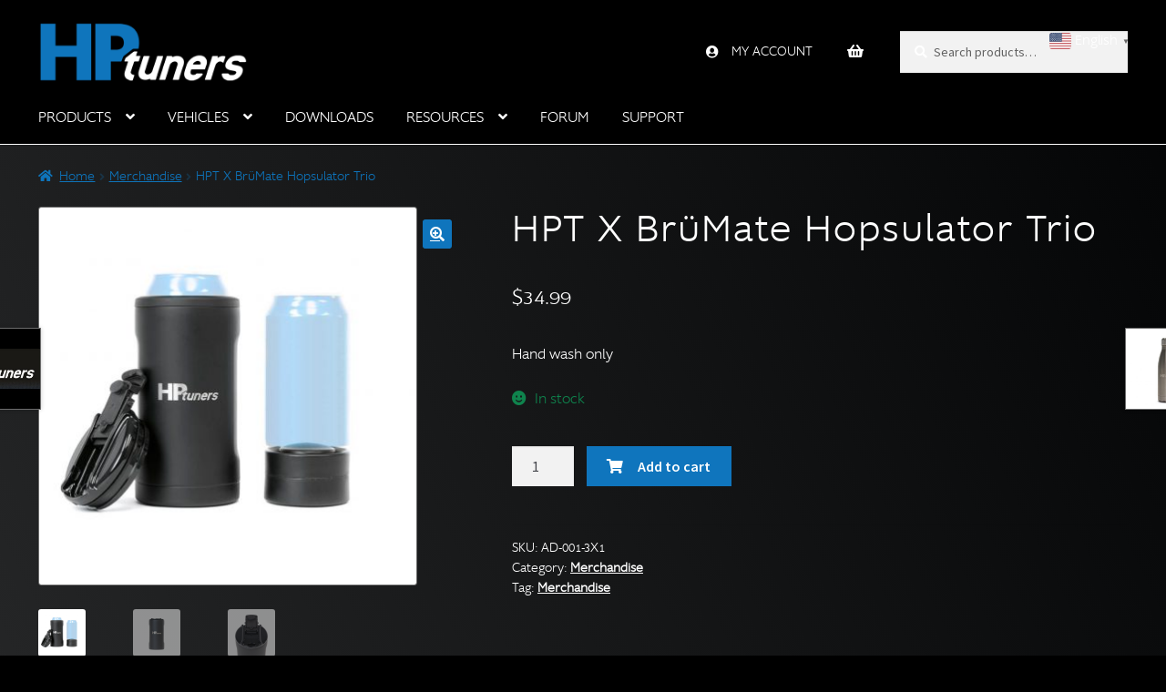

--- FILE ---
content_type: text/html; charset=UTF-8
request_url: https://www.hptuners.com/product/brumate-hopsulator-trio/
body_size: 32788
content:
<!doctype html>
<html lang="en-US">
<head>
    <meta charset="utf-8">
    <meta name="viewport" content="width=device-width, initial-scale=1, maximum-scale=1.0, user-scalable=no, shrink-to-fit=no">
    <!-- <meta name="description" content="HP Tuners, the home of VCM Suite and the MPVI since 2003. Now enhancing these to new heights with a new feature rich VCM Editor and VCM Scanner, coupled together with the latest generation MPVI2, this is only tuning and diagnostic solution you’ll ever need for your modern OBDII vehicle."/> -->
    <meta name="keywords" content="HPTuners, VCM Suite, MPVI, MPVI2, VCM Editor, VCM Scanner, tuning, OBDII vehicle"/>
    <link rel="apple-touch-icon" sizes="152x152" href="/apple-touch-icon.png">
    <link rel="icon" type="image/png" sizes="32x32" href="/favicon-32x32.png">
    <link rel="icon" type="image/png" sizes="16x16" href="/favicon-16x16.png">
    <meta name="msapplication-TileColor" content="#0f75bd">
    <meta name="theme-color" content="#0f75bd">
    <link rel="profile" href="http://gmpg.org/xfn/11">
	
        <script type="application/javascript" style="display:none">
            /* <![CDATA[ */
            window.pysWooProductData = window.pysWooProductData || [];
                        window.pysWooProductData[579985] = {"ga":{"delay":0,"type":"static","unify":true,"trackingIds":["G-WDEZ9CT3RM"],"name":"add_to_cart","params":{"event_category":"ecommerce","currency":"USD","items":[{"id":"579985","google_business_vertical":"retail","name":"HPT X Br\u00fcMate Hopsulator Trio","quantity":1,"price":34.99,"affiliation":"HP Tuners","item_category":"Merchandise"}],"ecomm_prodid":"579985","ecomm_pagetype":"product","ecomm_totalvalue":34.99,"value":34.99},"e_id":"woo_add_to_cart_on_button_click","ids":[],"hasTimeWindow":false,"timeWindow":0,"eventID":"","woo_order":"","edd_order":""},"google_ads":{"delay":0,"type":"static","ids":[],"name":"add_to_cart","conversion_ids":["AW-867917112"],"params":{"ecomm_prodid":"579985","ecomm_pagetype":"product","event_category":"ecommerce","value":34.99,"currency":"USD","items":[{"id":"579985","google_business_vertical":"retail"}]},"e_id":"woo_add_to_cart_on_button_click","hasTimeWindow":false,"timeWindow":0,"eventID":"","woo_order":"","edd_order":""}};
                        /* ]]> */
        </script>

        <meta name='robots' content='index, follow, max-image-preview:large, max-snippet:-1, max-video-preview:-1' />
<link rel="alternate" hreflang="en" href="https://www.hptuners.com/product/brumate-hopsulator-trio/" />
<link rel="alternate" hreflang="ar" href="https://www.hptuners.com/ar/product/brumate-hopsulator-trio/" />
<link rel="alternate" hreflang="zh-CN" href="https://www.hptuners.com/zh-CN/product/brumate-hopsulator-trio/" />
<link rel="alternate" hreflang="fr" href="https://www.hptuners.com/fr/product/brumate-hopsulator-trio/" />
<link rel="alternate" hreflang="de" href="https://www.hptuners.com/de/product/brumate-hopsulator-trio/" />
<link rel="alternate" hreflang="it" href="https://www.hptuners.com/it/product/brumate-hopsulator-trio/" />
<link rel="alternate" hreflang="pt" href="https://www.hptuners.com/pt/product/brumate-hopsulator-trio/" />
<link rel="alternate" hreflang="es" href="https://www.hptuners.com/es/product/brumate-hopsulator-trio/" />

	<!-- This site is optimized with the Yoast SEO plugin v25.3.1 - https://yoast.com/wordpress/plugins/seo/ -->
	<title>HPT X BrüMate Hopsulator Trio &#8211; HP Tuners</title>
	<link rel="canonical" href="https://www.hptuners.com/product/brumate-hopsulator-trio/" />
	<meta property="og:locale" content="en_US" />
	<meta property="og:type" content="article" />
	<meta property="og:title" content="HPT X BrüMate Hopsulator Trio &#8211; HP Tuners" />
	<meta property="og:description" content="Hand wash only" />
	<meta property="og:url" content="https://www.hptuners.com/product/brumate-hopsulator-trio/" />
	<meta property="og:site_name" content="HP Tuners" />
	<meta property="article:publisher" content="https://www.facebook.com/HPTuners/" />
	<meta property="article:modified_time" content="2026-01-18T03:01:00+00:00" />
	<meta property="og:image" content="https://www.hptuners.com/wp-content/uploads/2021/10/3-in-1-bottle1-e1635262873237.jpg" />
	<meta property="og:image:width" content="1000" />
	<meta property="og:image:height" content="1000" />
	<meta property="og:image:type" content="image/jpeg" />
	<meta name="twitter:card" content="summary_large_image" />
	<meta name="twitter:site" content="@HPTuners" />
	<meta name="twitter:label1" content="Est. reading time" />
	<meta name="twitter:data1" content="1 minute" />
	<script type="application/ld+json" class="yoast-schema-graph">{"@context":"https://schema.org","@graph":[{"@type":"WebPage","@id":"https://www.hptuners.com/product/brumate-hopsulator-trio/","url":"https://www.hptuners.com/product/brumate-hopsulator-trio/","name":"HPT X BrüMate Hopsulator Trio &#8211; HP Tuners","isPartOf":{"@id":"https://www.hptuners.com/#website"},"primaryImageOfPage":{"@id":"https://www.hptuners.com/product/brumate-hopsulator-trio/#primaryimage"},"image":{"@id":"https://www.hptuners.com/product/brumate-hopsulator-trio/#primaryimage"},"thumbnailUrl":"https://www.hptuners.com/wp-content/uploads/2021/10/3-in-1-bottle1-e1635262873237.jpg","datePublished":"2021-10-26T15:43:06+00:00","dateModified":"2026-01-18T03:01:00+00:00","breadcrumb":{"@id":"https://www.hptuners.com/product/brumate-hopsulator-trio/#breadcrumb"},"inLanguage":"en-US","potentialAction":[{"@type":"ReadAction","target":["https://www.hptuners.com/product/brumate-hopsulator-trio/"]}]},{"@type":"ImageObject","inLanguage":"en-US","@id":"https://www.hptuners.com/product/brumate-hopsulator-trio/#primaryimage","url":"https://www.hptuners.com/wp-content/uploads/2021/10/3-in-1-bottle1-e1635262873237.jpg","contentUrl":"https://www.hptuners.com/wp-content/uploads/2021/10/3-in-1-bottle1-e1635262873237.jpg","width":1000,"height":1000},{"@type":"BreadcrumbList","@id":"https://www.hptuners.com/product/brumate-hopsulator-trio/#breadcrumb","itemListElement":[{"@type":"ListItem","position":1,"name":"Home","item":"https://www.hptuners.com/"},{"@type":"ListItem","position":2,"name":"Products","item":"https://www.hptuners.com/products/"},{"@type":"ListItem","position":3,"name":"HPT X BrüMate Hopsulator Trio"}]},{"@type":"WebSite","@id":"https://www.hptuners.com/#website","url":"https://www.hptuners.com/","name":"HP Tuners","description":"Connect &gt; Read &gt; Edit &gt; Write &gt; Drive","publisher":{"@id":"https://www.hptuners.com/#organization"},"potentialAction":[{"@type":"SearchAction","target":{"@type":"EntryPoint","urlTemplate":"https://www.hptuners.com/?s={search_term_string}"},"query-input":{"@type":"PropertyValueSpecification","valueRequired":true,"valueName":"search_term_string"}}],"inLanguage":"en-US"},{"@type":"Organization","@id":"https://www.hptuners.com/#organization","name":"HP Tuners","url":"https://www.hptuners.com/","logo":{"@type":"ImageObject","inLanguage":"en-US","@id":"https://www.hptuners.com/#/schema/logo/image/","url":"https://www.hptuners.com/wp-content/uploads/2018/10/HPT_LOGO_blublk.png","contentUrl":"https://www.hptuners.com/wp-content/uploads/2018/10/HPT_LOGO_blublk.png","width":400,"height":112,"caption":"HP Tuners"},"image":{"@id":"https://www.hptuners.com/#/schema/logo/image/"},"sameAs":["https://www.facebook.com/HPTuners/","https://x.com/HPTuners","https://www.instagram.com/HPTuners/","https://www.youtube.com/user/HPTuners","https://www.linkedin.com/company/6465802/"]}]}</script>
	<!-- / Yoast SEO plugin. -->


<script type='application/javascript' id='pys-version-script'>console.log('PixelYourSite PRO version 10.1.1');</script>
<link rel='dns-prefetch' href='//static.klaviyo.com' />
<link rel='dns-prefetch' href='//www.google.com' />
<link rel='dns-prefetch' href='//fonts.googleapis.com' />
<link rel="alternate" type="application/rss+xml" title="HP Tuners &raquo; Feed" href="https://www.hptuners.com/feed/" />
<link rel="alternate" type="application/rss+xml" title="HP Tuners &raquo; Comments Feed" href="https://www.hptuners.com/comments/feed/" />
<link rel="alternate" title="oEmbed (JSON)" type="application/json+oembed" href="https://www.hptuners.com/wp-json/oembed/1.0/embed?url=https%3A%2F%2Fwww.hptuners.com%2Fproduct%2Fbrumate-hopsulator-trio%2F" />
<link rel="alternate" title="oEmbed (XML)" type="text/xml+oembed" href="https://www.hptuners.com/wp-json/oembed/1.0/embed?url=https%3A%2F%2Fwww.hptuners.com%2Fproduct%2Fbrumate-hopsulator-trio%2F&#038;format=xml" />
		<!-- This site uses the Google Analytics by MonsterInsights plugin v9.6.0 - Using Analytics tracking - https://www.monsterinsights.com/ -->
							<script src="//www.googletagmanager.com/gtag/js?id=G-WDEZ9CT3RM"  data-cfasync="false" data-wpfc-render="false" async></script>
			<script data-cfasync="false" data-wpfc-render="false">
				var mi_version = '9.6.0';
				var mi_track_user = true;
				var mi_no_track_reason = '';
								var MonsterInsightsDefaultLocations = {"page_location":"https:\/\/www.hptuners.com\/product\/brumate-hopsulator-trio\/"};
								if ( typeof MonsterInsightsPrivacyGuardFilter === 'function' ) {
					var MonsterInsightsLocations = (typeof MonsterInsightsExcludeQuery === 'object') ? MonsterInsightsPrivacyGuardFilter( MonsterInsightsExcludeQuery ) : MonsterInsightsPrivacyGuardFilter( MonsterInsightsDefaultLocations );
				} else {
					var MonsterInsightsLocations = (typeof MonsterInsightsExcludeQuery === 'object') ? MonsterInsightsExcludeQuery : MonsterInsightsDefaultLocations;
				}

								var disableStrs = [
										'ga-disable-G-WDEZ9CT3RM',
									];

				/* Function to detect opted out users */
				function __gtagTrackerIsOptedOut() {
					for (var index = 0; index < disableStrs.length; index++) {
						if (document.cookie.indexOf(disableStrs[index] + '=true') > -1) {
							return true;
						}
					}

					return false;
				}

				/* Disable tracking if the opt-out cookie exists. */
				if (__gtagTrackerIsOptedOut()) {
					for (var index = 0; index < disableStrs.length; index++) {
						window[disableStrs[index]] = true;
					}
				}

				/* Opt-out function */
				function __gtagTrackerOptout() {
					for (var index = 0; index < disableStrs.length; index++) {
						document.cookie = disableStrs[index] + '=true; expires=Thu, 31 Dec 2099 23:59:59 UTC; path=/';
						window[disableStrs[index]] = true;
					}
				}

				if ('undefined' === typeof gaOptout) {
					function gaOptout() {
						__gtagTrackerOptout();
					}
				}
								window.dataLayer = window.dataLayer || [];

				window.MonsterInsightsDualTracker = {
					helpers: {},
					trackers: {},
				};
				if (mi_track_user) {
					function __gtagDataLayer() {
						dataLayer.push(arguments);
					}

					function __gtagTracker(type, name, parameters) {
						if (!parameters) {
							parameters = {};
						}

						if (parameters.send_to) {
							__gtagDataLayer.apply(null, arguments);
							return;
						}

						if (type === 'event') {
														parameters.send_to = monsterinsights_frontend.v4_id;
							var hookName = name;
							if (typeof parameters['event_category'] !== 'undefined') {
								hookName = parameters['event_category'] + ':' + name;
							}

							if (typeof MonsterInsightsDualTracker.trackers[hookName] !== 'undefined') {
								MonsterInsightsDualTracker.trackers[hookName](parameters);
							} else {
								__gtagDataLayer('event', name, parameters);
							}
							
						} else {
							__gtagDataLayer.apply(null, arguments);
						}
					}

					__gtagTracker('js', new Date());
					__gtagTracker('set', {
						'developer_id.dZGIzZG': true,
											});
					if ( MonsterInsightsLocations.page_location ) {
						__gtagTracker('set', MonsterInsightsLocations);
					}
										__gtagTracker('config', 'G-WDEZ9CT3RM', {"forceSSL":"true","link_attribution":"true"} );
															window.gtag = __gtagTracker;										(function () {
						/* https://developers.google.com/analytics/devguides/collection/analyticsjs/ */
						/* ga and __gaTracker compatibility shim. */
						var noopfn = function () {
							return null;
						};
						var newtracker = function () {
							return new Tracker();
						};
						var Tracker = function () {
							return null;
						};
						var p = Tracker.prototype;
						p.get = noopfn;
						p.set = noopfn;
						p.send = function () {
							var args = Array.prototype.slice.call(arguments);
							args.unshift('send');
							__gaTracker.apply(null, args);
						};
						var __gaTracker = function () {
							var len = arguments.length;
							if (len === 0) {
								return;
							}
							var f = arguments[len - 1];
							if (typeof f !== 'object' || f === null || typeof f.hitCallback !== 'function') {
								if ('send' === arguments[0]) {
									var hitConverted, hitObject = false, action;
									if ('event' === arguments[1]) {
										if ('undefined' !== typeof arguments[3]) {
											hitObject = {
												'eventAction': arguments[3],
												'eventCategory': arguments[2],
												'eventLabel': arguments[4],
												'value': arguments[5] ? arguments[5] : 1,
											}
										}
									}
									if ('pageview' === arguments[1]) {
										if ('undefined' !== typeof arguments[2]) {
											hitObject = {
												'eventAction': 'page_view',
												'page_path': arguments[2],
											}
										}
									}
									if (typeof arguments[2] === 'object') {
										hitObject = arguments[2];
									}
									if (typeof arguments[5] === 'object') {
										Object.assign(hitObject, arguments[5]);
									}
									if ('undefined' !== typeof arguments[1].hitType) {
										hitObject = arguments[1];
										if ('pageview' === hitObject.hitType) {
											hitObject.eventAction = 'page_view';
										}
									}
									if (hitObject) {
										action = 'timing' === arguments[1].hitType ? 'timing_complete' : hitObject.eventAction;
										hitConverted = mapArgs(hitObject);
										__gtagTracker('event', action, hitConverted);
									}
								}
								return;
							}

							function mapArgs(args) {
								var arg, hit = {};
								var gaMap = {
									'eventCategory': 'event_category',
									'eventAction': 'event_action',
									'eventLabel': 'event_label',
									'eventValue': 'event_value',
									'nonInteraction': 'non_interaction',
									'timingCategory': 'event_category',
									'timingVar': 'name',
									'timingValue': 'value',
									'timingLabel': 'event_label',
									'page': 'page_path',
									'location': 'page_location',
									'title': 'page_title',
									'referrer' : 'page_referrer',
								};
								for (arg in args) {
																		if (!(!args.hasOwnProperty(arg) || !gaMap.hasOwnProperty(arg))) {
										hit[gaMap[arg]] = args[arg];
									} else {
										hit[arg] = args[arg];
									}
								}
								return hit;
							}

							try {
								f.hitCallback();
							} catch (ex) {
							}
						};
						__gaTracker.create = newtracker;
						__gaTracker.getByName = newtracker;
						__gaTracker.getAll = function () {
							return [];
						};
						__gaTracker.remove = noopfn;
						__gaTracker.loaded = true;
						window['__gaTracker'] = __gaTracker;
					})();
									} else {
										console.log("");
					(function () {
						function __gtagTracker() {
							return null;
						}

						window['__gtagTracker'] = __gtagTracker;
						window['gtag'] = __gtagTracker;
					})();
									}
			</script>
				<!-- / Google Analytics by MonsterInsights -->
		<style id='wp-img-auto-sizes-contain-inline-css'>
img:is([sizes=auto i],[sizes^="auto," i]){contain-intrinsic-size:3000px 1500px}
/*# sourceURL=wp-img-auto-sizes-contain-inline-css */
</style>
<style id='wp-emoji-styles-inline-css'>

	img.wp-smiley, img.emoji {
		display: inline !important;
		border: none !important;
		box-shadow: none !important;
		height: 1em !important;
		width: 1em !important;
		margin: 0 0.07em !important;
		vertical-align: -0.1em !important;
		background: none !important;
		padding: 0 !important;
	}
/*# sourceURL=wp-emoji-styles-inline-css */
</style>
<link rel='stylesheet' id='wp-block-library-css' href='https://www.hptuners.com/wp-includes/css/dist/block-library/style.min.css?ver=6.9' media='all' />
<link rel='stylesheet' id='wc-blocks-style-css' href='https://www.hptuners.com/wp-content/plugins/woocommerce/assets/client/blocks/wc-blocks.css?ver=wc-9.9.5' media='all' />
<style id='global-styles-inline-css'>
:root{--wp--preset--aspect-ratio--square: 1;--wp--preset--aspect-ratio--4-3: 4/3;--wp--preset--aspect-ratio--3-4: 3/4;--wp--preset--aspect-ratio--3-2: 3/2;--wp--preset--aspect-ratio--2-3: 2/3;--wp--preset--aspect-ratio--16-9: 16/9;--wp--preset--aspect-ratio--9-16: 9/16;--wp--preset--color--black: #000000;--wp--preset--color--cyan-bluish-gray: #abb8c3;--wp--preset--color--white: #ffffff;--wp--preset--color--pale-pink: #f78da7;--wp--preset--color--vivid-red: #cf2e2e;--wp--preset--color--luminous-vivid-orange: #ff6900;--wp--preset--color--luminous-vivid-amber: #fcb900;--wp--preset--color--light-green-cyan: #7bdcb5;--wp--preset--color--vivid-green-cyan: #00d084;--wp--preset--color--pale-cyan-blue: #8ed1fc;--wp--preset--color--vivid-cyan-blue: #0693e3;--wp--preset--color--vivid-purple: #9b51e0;--wp--preset--gradient--vivid-cyan-blue-to-vivid-purple: linear-gradient(135deg,rgb(6,147,227) 0%,rgb(155,81,224) 100%);--wp--preset--gradient--light-green-cyan-to-vivid-green-cyan: linear-gradient(135deg,rgb(122,220,180) 0%,rgb(0,208,130) 100%);--wp--preset--gradient--luminous-vivid-amber-to-luminous-vivid-orange: linear-gradient(135deg,rgb(252,185,0) 0%,rgb(255,105,0) 100%);--wp--preset--gradient--luminous-vivid-orange-to-vivid-red: linear-gradient(135deg,rgb(255,105,0) 0%,rgb(207,46,46) 100%);--wp--preset--gradient--very-light-gray-to-cyan-bluish-gray: linear-gradient(135deg,rgb(238,238,238) 0%,rgb(169,184,195) 100%);--wp--preset--gradient--cool-to-warm-spectrum: linear-gradient(135deg,rgb(74,234,220) 0%,rgb(151,120,209) 20%,rgb(207,42,186) 40%,rgb(238,44,130) 60%,rgb(251,105,98) 80%,rgb(254,248,76) 100%);--wp--preset--gradient--blush-light-purple: linear-gradient(135deg,rgb(255,206,236) 0%,rgb(152,150,240) 100%);--wp--preset--gradient--blush-bordeaux: linear-gradient(135deg,rgb(254,205,165) 0%,rgb(254,45,45) 50%,rgb(107,0,62) 100%);--wp--preset--gradient--luminous-dusk: linear-gradient(135deg,rgb(255,203,112) 0%,rgb(199,81,192) 50%,rgb(65,88,208) 100%);--wp--preset--gradient--pale-ocean: linear-gradient(135deg,rgb(255,245,203) 0%,rgb(182,227,212) 50%,rgb(51,167,181) 100%);--wp--preset--gradient--electric-grass: linear-gradient(135deg,rgb(202,248,128) 0%,rgb(113,206,126) 100%);--wp--preset--gradient--midnight: linear-gradient(135deg,rgb(2,3,129) 0%,rgb(40,116,252) 100%);--wp--preset--font-size--small: 14px;--wp--preset--font-size--medium: 23px;--wp--preset--font-size--large: 26px;--wp--preset--font-size--x-large: 42px;--wp--preset--font-size--normal: 16px;--wp--preset--font-size--huge: 37px;--wp--preset--spacing--20: 0.44rem;--wp--preset--spacing--30: 0.67rem;--wp--preset--spacing--40: 1rem;--wp--preset--spacing--50: 1.5rem;--wp--preset--spacing--60: 2.25rem;--wp--preset--spacing--70: 3.38rem;--wp--preset--spacing--80: 5.06rem;--wp--preset--shadow--natural: 6px 6px 9px rgba(0, 0, 0, 0.2);--wp--preset--shadow--deep: 12px 12px 50px rgba(0, 0, 0, 0.4);--wp--preset--shadow--sharp: 6px 6px 0px rgba(0, 0, 0, 0.2);--wp--preset--shadow--outlined: 6px 6px 0px -3px rgb(255, 255, 255), 6px 6px rgb(0, 0, 0);--wp--preset--shadow--crisp: 6px 6px 0px rgb(0, 0, 0);}:root :where(.is-layout-flow) > :first-child{margin-block-start: 0;}:root :where(.is-layout-flow) > :last-child{margin-block-end: 0;}:root :where(.is-layout-flow) > *{margin-block-start: 24px;margin-block-end: 0;}:root :where(.is-layout-constrained) > :first-child{margin-block-start: 0;}:root :where(.is-layout-constrained) > :last-child{margin-block-end: 0;}:root :where(.is-layout-constrained) > *{margin-block-start: 24px;margin-block-end: 0;}:root :where(.is-layout-flex){gap: 24px;}:root :where(.is-layout-grid){gap: 24px;}body .is-layout-flex{display: flex;}.is-layout-flex{flex-wrap: wrap;align-items: center;}.is-layout-flex > :is(*, div){margin: 0;}body .is-layout-grid{display: grid;}.is-layout-grid > :is(*, div){margin: 0;}.has-black-color{color: var(--wp--preset--color--black) !important;}.has-cyan-bluish-gray-color{color: var(--wp--preset--color--cyan-bluish-gray) !important;}.has-white-color{color: var(--wp--preset--color--white) !important;}.has-pale-pink-color{color: var(--wp--preset--color--pale-pink) !important;}.has-vivid-red-color{color: var(--wp--preset--color--vivid-red) !important;}.has-luminous-vivid-orange-color{color: var(--wp--preset--color--luminous-vivid-orange) !important;}.has-luminous-vivid-amber-color{color: var(--wp--preset--color--luminous-vivid-amber) !important;}.has-light-green-cyan-color{color: var(--wp--preset--color--light-green-cyan) !important;}.has-vivid-green-cyan-color{color: var(--wp--preset--color--vivid-green-cyan) !important;}.has-pale-cyan-blue-color{color: var(--wp--preset--color--pale-cyan-blue) !important;}.has-vivid-cyan-blue-color{color: var(--wp--preset--color--vivid-cyan-blue) !important;}.has-vivid-purple-color{color: var(--wp--preset--color--vivid-purple) !important;}.has-black-background-color{background-color: var(--wp--preset--color--black) !important;}.has-cyan-bluish-gray-background-color{background-color: var(--wp--preset--color--cyan-bluish-gray) !important;}.has-white-background-color{background-color: var(--wp--preset--color--white) !important;}.has-pale-pink-background-color{background-color: var(--wp--preset--color--pale-pink) !important;}.has-vivid-red-background-color{background-color: var(--wp--preset--color--vivid-red) !important;}.has-luminous-vivid-orange-background-color{background-color: var(--wp--preset--color--luminous-vivid-orange) !important;}.has-luminous-vivid-amber-background-color{background-color: var(--wp--preset--color--luminous-vivid-amber) !important;}.has-light-green-cyan-background-color{background-color: var(--wp--preset--color--light-green-cyan) !important;}.has-vivid-green-cyan-background-color{background-color: var(--wp--preset--color--vivid-green-cyan) !important;}.has-pale-cyan-blue-background-color{background-color: var(--wp--preset--color--pale-cyan-blue) !important;}.has-vivid-cyan-blue-background-color{background-color: var(--wp--preset--color--vivid-cyan-blue) !important;}.has-vivid-purple-background-color{background-color: var(--wp--preset--color--vivid-purple) !important;}.has-black-border-color{border-color: var(--wp--preset--color--black) !important;}.has-cyan-bluish-gray-border-color{border-color: var(--wp--preset--color--cyan-bluish-gray) !important;}.has-white-border-color{border-color: var(--wp--preset--color--white) !important;}.has-pale-pink-border-color{border-color: var(--wp--preset--color--pale-pink) !important;}.has-vivid-red-border-color{border-color: var(--wp--preset--color--vivid-red) !important;}.has-luminous-vivid-orange-border-color{border-color: var(--wp--preset--color--luminous-vivid-orange) !important;}.has-luminous-vivid-amber-border-color{border-color: var(--wp--preset--color--luminous-vivid-amber) !important;}.has-light-green-cyan-border-color{border-color: var(--wp--preset--color--light-green-cyan) !important;}.has-vivid-green-cyan-border-color{border-color: var(--wp--preset--color--vivid-green-cyan) !important;}.has-pale-cyan-blue-border-color{border-color: var(--wp--preset--color--pale-cyan-blue) !important;}.has-vivid-cyan-blue-border-color{border-color: var(--wp--preset--color--vivid-cyan-blue) !important;}.has-vivid-purple-border-color{border-color: var(--wp--preset--color--vivid-purple) !important;}.has-vivid-cyan-blue-to-vivid-purple-gradient-background{background: var(--wp--preset--gradient--vivid-cyan-blue-to-vivid-purple) !important;}.has-light-green-cyan-to-vivid-green-cyan-gradient-background{background: var(--wp--preset--gradient--light-green-cyan-to-vivid-green-cyan) !important;}.has-luminous-vivid-amber-to-luminous-vivid-orange-gradient-background{background: var(--wp--preset--gradient--luminous-vivid-amber-to-luminous-vivid-orange) !important;}.has-luminous-vivid-orange-to-vivid-red-gradient-background{background: var(--wp--preset--gradient--luminous-vivid-orange-to-vivid-red) !important;}.has-very-light-gray-to-cyan-bluish-gray-gradient-background{background: var(--wp--preset--gradient--very-light-gray-to-cyan-bluish-gray) !important;}.has-cool-to-warm-spectrum-gradient-background{background: var(--wp--preset--gradient--cool-to-warm-spectrum) !important;}.has-blush-light-purple-gradient-background{background: var(--wp--preset--gradient--blush-light-purple) !important;}.has-blush-bordeaux-gradient-background{background: var(--wp--preset--gradient--blush-bordeaux) !important;}.has-luminous-dusk-gradient-background{background: var(--wp--preset--gradient--luminous-dusk) !important;}.has-pale-ocean-gradient-background{background: var(--wp--preset--gradient--pale-ocean) !important;}.has-electric-grass-gradient-background{background: var(--wp--preset--gradient--electric-grass) !important;}.has-midnight-gradient-background{background: var(--wp--preset--gradient--midnight) !important;}.has-small-font-size{font-size: var(--wp--preset--font-size--small) !important;}.has-medium-font-size{font-size: var(--wp--preset--font-size--medium) !important;}.has-large-font-size{font-size: var(--wp--preset--font-size--large) !important;}.has-x-large-font-size{font-size: var(--wp--preset--font-size--x-large) !important;}
/*# sourceURL=global-styles-inline-css */
</style>

<style id='classic-theme-styles-inline-css'>
/*! This file is auto-generated */
.wp-block-button__link{color:#fff;background-color:#32373c;border-radius:9999px;box-shadow:none;text-decoration:none;padding:calc(.667em + 2px) calc(1.333em + 2px);font-size:1.125em}.wp-block-file__button{background:#32373c;color:#fff;text-decoration:none}
/*# sourceURL=/wp-includes/css/classic-themes.min.css */
</style>
<link rel='stylesheet' id='storefront-gutenberg-blocks-css' href='https://www.hptuners.com/wp-content/themes/storefront/assets/css/base/gutenberg-blocks.css?ver=4.6.2' media='all' />
<style id='storefront-gutenberg-blocks-inline-css'>

				.wp-block-button__link:not(.has-text-color) {
					color: #ffffff;
				}

				.wp-block-button__link:not(.has-text-color):hover,
				.wp-block-button__link:not(.has-text-color):focus,
				.wp-block-button__link:not(.has-text-color):active {
					color: #ffffff;
				}

				.wp-block-button__link:not(.has-background) {
					background-color: #0f75bd;
				}

				.wp-block-button__link:not(.has-background):hover,
				.wp-block-button__link:not(.has-background):focus,
				.wp-block-button__link:not(.has-background):active {
					border-color: #005ca4;
					background-color: #005ca4;
				}

				.wc-block-grid__products .wc-block-grid__product .wp-block-button__link {
					background-color: #0f75bd;
					border-color: #0f75bd;
					color: #ffffff;
				}

				.wp-block-quote footer,
				.wp-block-quote cite,
				.wp-block-quote__citation {
					color: #ffffff;
				}

				.wp-block-pullquote cite,
				.wp-block-pullquote footer,
				.wp-block-pullquote__citation {
					color: #ffffff;
				}

				.wp-block-image figcaption {
					color: #ffffff;
				}

				.wp-block-separator.is-style-dots::before {
					color: #333333;
				}

				.wp-block-file a.wp-block-file__button {
					color: #ffffff;
					background-color: #0f75bd;
					border-color: #0f75bd;
				}

				.wp-block-file a.wp-block-file__button:hover,
				.wp-block-file a.wp-block-file__button:focus,
				.wp-block-file a.wp-block-file__button:active {
					color: #ffffff;
					background-color: #005ca4;
				}

				.wp-block-code,
				.wp-block-preformatted pre {
					color: #ffffff;
				}

				.wp-block-table:not( .has-background ):not( .is-style-stripes ) tbody tr:nth-child(2n) td {
					background-color: #000000;
				}

				.wp-block-cover .wp-block-cover__inner-container h1:not(.has-text-color),
				.wp-block-cover .wp-block-cover__inner-container h2:not(.has-text-color),
				.wp-block-cover .wp-block-cover__inner-container h3:not(.has-text-color),
				.wp-block-cover .wp-block-cover__inner-container h4:not(.has-text-color),
				.wp-block-cover .wp-block-cover__inner-container h5:not(.has-text-color),
				.wp-block-cover .wp-block-cover__inner-container h6:not(.has-text-color) {
					color: #000000;
				}

				div.wc-block-components-price-slider__range-input-progress,
				.rtl .wc-block-components-price-slider__range-input-progress {
					--range-color: #0f75bd;
				}

				/* Target only IE11 */
				@media all and (-ms-high-contrast: none), (-ms-high-contrast: active) {
					.wc-block-components-price-slider__range-input-progress {
						background: #0f75bd;
					}
				}

				.wc-block-components-button:not(.is-link) {
					background-color: #0f75bd;
					color: #ffffff;
				}

				.wc-block-components-button:not(.is-link):hover,
				.wc-block-components-button:not(.is-link):focus,
				.wc-block-components-button:not(.is-link):active {
					background-color: #005ca4;
					color: #ffffff;
				}

				.wc-block-components-button:not(.is-link):disabled {
					background-color: #0f75bd;
					color: #ffffff;
				}

				.wc-block-cart__submit-container {
					background-color: #000000;
				}

				.wc-block-cart__submit-container::before {
					color: rgba(70,70,70,0.5);
				}

				.wc-block-components-order-summary-item__quantity {
					background-color: #000000;
					border-color: #ffffff;
					box-shadow: 0 0 0 2px #000000;
					color: #ffffff;
				}
			
/*# sourceURL=storefront-gutenberg-blocks-inline-css */
</style>
<link rel='stylesheet' id='photoswipe-css' href='https://www.hptuners.com/wp-content/plugins/woocommerce/assets/css/photoswipe/photoswipe.min.css?ver=9.9.5' media='all' />
<link rel='stylesheet' id='photoswipe-default-skin-css' href='https://www.hptuners.com/wp-content/plugins/woocommerce/assets/css/photoswipe/default-skin/default-skin.min.css?ver=9.9.5' media='all' />
<style id='woocommerce-inline-inline-css'>
.woocommerce form .form-row .required { visibility: visible; }
/*# sourceURL=woocommerce-inline-inline-css */
</style>
<link rel='stylesheet' id='bootstrap_css-css' href='https://www.hptuners.com/wp-content/plugins/HPTuners/includes/css/bootstrap.min.css?ver=3.8.5' media='all' />
<link rel='stylesheet' id='hpt-styles-css' href='https://www.hptuners.com/wp-content/plugins/HPTuners/includes/css/hpt-styles.css?ver=3.8.5' media='all' />
<link rel='stylesheet' id='brands-styles-css' href='https://www.hptuners.com/wp-content/plugins/woocommerce/assets/css/brands.css?ver=9.9.5' media='all' />
<link rel='stylesheet' id='wc-avatax-frontend-css' href='https://www.hptuners.com/wp-content/plugins/woocommerce-avatax/assets/css/frontend/wc-avatax-frontend.min.css?ver=3.2.0' media='all' />
<link rel='stylesheet' id='storefront-style-css' href='https://www.hptuners.com/wp-content/themes/storefront/style.css?ver=4.6.2' media='all' />
<style id='storefront-style-inline-css'>

			.main-navigation ul li a,
			.site-title a,
			ul.menu li a,
			.site-branding h1 a,
			button.menu-toggle,
			button.menu-toggle:hover,
			.handheld-navigation .dropdown-toggle {
				color: #ffffff;
			}

			button.menu-toggle,
			button.menu-toggle:hover {
				border-color: #ffffff;
			}

			.main-navigation ul li a:hover,
			.main-navigation ul li:hover > a,
			.site-title a:hover,
			.site-header ul.menu li.current-menu-item > a {
				color: #ffffff;
			}

			table:not( .has-background ) th {
				background-color: #000000;
			}

			table:not( .has-background ) tbody td {
				background-color: #000000;
			}

			table:not( .has-background ) tbody tr:nth-child(2n) td,
			fieldset,
			fieldset legend {
				background-color: #000000;
			}

			.site-header,
			.secondary-navigation ul ul,
			.main-navigation ul.menu > li.menu-item-has-children:after,
			.secondary-navigation ul.menu ul,
			.storefront-handheld-footer-bar,
			.storefront-handheld-footer-bar ul li > a,
			.storefront-handheld-footer-bar ul li.search .site-search,
			button.menu-toggle,
			button.menu-toggle:hover {
				background-color: #000000;
			}

			p.site-description,
			.site-header,
			.storefront-handheld-footer-bar {
				color: #ffffff;
			}

			button.menu-toggle:after,
			button.menu-toggle:before,
			button.menu-toggle span:before {
				background-color: #ffffff;
			}

			h1, h2, h3, h4, h5, h6, .wc-block-grid__product-title {
				color: #333333;
			}

			.widget h1 {
				border-bottom-color: #333333;
			}

			body,
			.secondary-navigation a {
				color: #ffffff;
			}

			.widget-area .widget a,
			.hentry .entry-header .posted-on a,
			.hentry .entry-header .post-author a,
			.hentry .entry-header .post-comments a,
			.hentry .entry-header .byline a {
				color: #ffffff;
			}

			a {
				color: #0f75bd;
			}

			a:focus,
			button:focus,
			.button.alt:focus,
			input:focus,
			textarea:focus,
			input[type="button"]:focus,
			input[type="reset"]:focus,
			input[type="submit"]:focus,
			input[type="email"]:focus,
			input[type="tel"]:focus,
			input[type="url"]:focus,
			input[type="password"]:focus,
			input[type="search"]:focus {
				outline-color: #0f75bd;
			}

			button, input[type="button"], input[type="reset"], input[type="submit"], .button, .widget a.button {
				background-color: #0f75bd;
				border-color: #0f75bd;
				color: #ffffff;
			}

			button:hover, input[type="button"]:hover, input[type="reset"]:hover, input[type="submit"]:hover, .button:hover, .widget a.button:hover {
				background-color: #005ca4;
				border-color: #005ca4;
				color: #ffffff;
			}

			button.alt, input[type="button"].alt, input[type="reset"].alt, input[type="submit"].alt, .button.alt, .widget-area .widget a.button.alt {
				background-color: #0f75bd;
				border-color: #0f75bd;
				color: #ffffff;
			}

			button.alt:hover, input[type="button"].alt:hover, input[type="reset"].alt:hover, input[type="submit"].alt:hover, .button.alt:hover, .widget-area .widget a.button.alt:hover {
				background-color: #005ca4;
				border-color: #005ca4;
				color: #ffffff;
			}

			.pagination .page-numbers li .page-numbers.current {
				background-color: #000000;
				color: #f5f5f5;
			}

			#comments .comment-list .comment-content .comment-text {
				background-color: #000000;
			}

			.site-footer {
				background-color: #f0f0f0;
				color: #6d6d6d;
			}

			.site-footer a:not(.button):not(.components-button) {
				color: #333333;
			}

			.site-footer .storefront-handheld-footer-bar a:not(.button):not(.components-button) {
				color: #ffffff;
			}

			.site-footer h1, .site-footer h2, .site-footer h3, .site-footer h4, .site-footer h5, .site-footer h6, .site-footer .widget .widget-title, .site-footer .widget .widgettitle {
				color: #333333;
			}

			.page-template-template-homepage.has-post-thumbnail .type-page.has-post-thumbnail .entry-title {
				color: #000000;
			}

			.page-template-template-homepage.has-post-thumbnail .type-page.has-post-thumbnail .entry-content {
				color: #000000;
			}

			@media screen and ( min-width: 768px ) {
				.secondary-navigation ul.menu a:hover {
					color: #ffffff;
				}

				.secondary-navigation ul.menu a {
					color: #ffffff;
				}

				.main-navigation ul.menu ul.sub-menu,
				.main-navigation ul.nav-menu ul.children {
					background-color: #000000;
				}

				.site-header {
					border-bottom-color: #000000;
				}
			}
/*# sourceURL=storefront-style-inline-css */
</style>
<link rel='stylesheet' id='storefront-icons-css' href='https://www.hptuners.com/wp-content/themes/storefront/assets/css/base/icons.css?ver=4.6.2' media='all' />
<link rel='stylesheet' id='storefront-fonts-css' href='https://fonts.googleapis.com/css?family=Source+Sans+Pro%3A400%2C300%2C300italic%2C400italic%2C600%2C700%2C900&#038;subset=latin%2Clatin-ext&#038;ver=4.6.2' media='all' />
<link rel='stylesheet' id='style_login_widget-css' href='https://www.hptuners.com/wp-content/plugins/miniorange-oauth-oidc-single-sign-on/resources/css/style_login_widget.css?ver=6.9' media='all' />
<link rel='stylesheet' id='wc-pb-checkout-blocks-css' href='https://www.hptuners.com/wp-content/plugins/woocommerce-product-bundles/assets/css/frontend/checkout-blocks.css?ver=8.5.5' media='all' />
<link rel='stylesheet' id='storefront-woocommerce-style-css' href='https://www.hptuners.com/wp-content/themes/storefront/assets/css/woocommerce/woocommerce.css?ver=4.6.2' media='all' />
<style id='storefront-woocommerce-style-inline-css'>
@font-face {
				font-family: star;
				src: url(https://www.hptuners.com/wp-content/plugins/woocommerce/assets/fonts/star.eot);
				src:
					url(https://www.hptuners.com/wp-content/plugins/woocommerce/assets/fonts/star.eot?#iefix) format("embedded-opentype"),
					url(https://www.hptuners.com/wp-content/plugins/woocommerce/assets/fonts/star.woff) format("woff"),
					url(https://www.hptuners.com/wp-content/plugins/woocommerce/assets/fonts/star.ttf) format("truetype"),
					url(https://www.hptuners.com/wp-content/plugins/woocommerce/assets/fonts/star.svg#star) format("svg");
				font-weight: 400;
				font-style: normal;
			}
			@font-face {
				font-family: WooCommerce;
				src: url(https://www.hptuners.com/wp-content/plugins/woocommerce/assets/fonts/WooCommerce.eot);
				src:
					url(https://www.hptuners.com/wp-content/plugins/woocommerce/assets/fonts/WooCommerce.eot?#iefix) format("embedded-opentype"),
					url(https://www.hptuners.com/wp-content/plugins/woocommerce/assets/fonts/WooCommerce.woff) format("woff"),
					url(https://www.hptuners.com/wp-content/plugins/woocommerce/assets/fonts/WooCommerce.ttf) format("truetype"),
					url(https://www.hptuners.com/wp-content/plugins/woocommerce/assets/fonts/WooCommerce.svg#WooCommerce) format("svg");
				font-weight: 400;
				font-style: normal;
			}

			a.cart-contents,
			.site-header-cart .widget_shopping_cart a {
				color: #ffffff;
			}

			a.cart-contents:hover,
			.site-header-cart .widget_shopping_cart a:hover,
			.site-header-cart:hover > li > a {
				color: #ffffff;
			}

			table.cart td.product-remove,
			table.cart td.actions {
				border-top-color: #000000;
			}

			.storefront-handheld-footer-bar ul li.cart .count {
				background-color: #ffffff;
				color: #000000;
				border-color: #000000;
			}

			.woocommerce-tabs ul.tabs li.active a,
			ul.products li.product .price,
			.onsale,
			.wc-block-grid__product-onsale,
			.widget_search form:before,
			.widget_product_search form:before {
				color: #ffffff;
			}

			.woocommerce-breadcrumb a,
			a.woocommerce-review-link,
			.product_meta a {
				color: #ffffff;
			}

			.wc-block-grid__product-onsale,
			.onsale {
				border-color: #ffffff;
			}

			.star-rating span:before,
			.quantity .plus, .quantity .minus,
			p.stars a:hover:after,
			p.stars a:after,
			.star-rating span:before,
			#payment .payment_methods li input[type=radio]:first-child:checked+label:before {
				color: #0f75bd;
			}

			.widget_price_filter .ui-slider .ui-slider-range,
			.widget_price_filter .ui-slider .ui-slider-handle {
				background-color: #0f75bd;
			}

			.order_details {
				background-color: #000000;
			}

			.order_details > li {
				border-bottom: 1px dotted #000000;
			}

			.order_details:before,
			.order_details:after {
				background: -webkit-linear-gradient(transparent 0,transparent 0),-webkit-linear-gradient(135deg,#000000 33.33%,transparent 33.33%),-webkit-linear-gradient(45deg,#000000 33.33%,transparent 33.33%)
			}

			#order_review {
				background-color: #000000;
			}

			#payment .payment_methods > li .payment_box,
			#payment .place-order {
				background-color: #000000;
			}

			#payment .payment_methods > li:not(.woocommerce-notice) {
				background-color: #000000;
			}

			#payment .payment_methods > li:not(.woocommerce-notice):hover {
				background-color: #000000;
			}

			.woocommerce-pagination .page-numbers li .page-numbers.current {
				background-color: #000000;
				color: #f5f5f5;
			}

			.wc-block-grid__product-onsale,
			.onsale,
			.woocommerce-pagination .page-numbers li .page-numbers:not(.current) {
				color: #ffffff;
			}

			p.stars a:before,
			p.stars a:hover~a:before,
			p.stars.selected a.active~a:before {
				color: #ffffff;
			}

			p.stars.selected a.active:before,
			p.stars:hover a:before,
			p.stars.selected a:not(.active):before,
			p.stars.selected a.active:before {
				color: #0f75bd;
			}

			.single-product div.product .woocommerce-product-gallery .woocommerce-product-gallery__trigger {
				background-color: #0f75bd;
				color: #ffffff;
			}

			.single-product div.product .woocommerce-product-gallery .woocommerce-product-gallery__trigger:hover {
				background-color: #005ca4;
				border-color: #005ca4;
				color: #ffffff;
			}

			.button.added_to_cart:focus,
			.button.wc-forward:focus {
				outline-color: #0f75bd;
			}

			.added_to_cart,
			.site-header-cart .widget_shopping_cart a.button,
			.wc-block-grid__products .wc-block-grid__product .wp-block-button__link {
				background-color: #0f75bd;
				border-color: #0f75bd;
				color: #ffffff;
			}

			.added_to_cart:hover,
			.site-header-cart .widget_shopping_cart a.button:hover,
			.wc-block-grid__products .wc-block-grid__product .wp-block-button__link:hover {
				background-color: #005ca4;
				border-color: #005ca4;
				color: #ffffff;
			}

			.added_to_cart.alt, .added_to_cart, .widget a.button.checkout {
				background-color: #0f75bd;
				border-color: #0f75bd;
				color: #ffffff;
			}

			.added_to_cart.alt:hover, .added_to_cart:hover, .widget a.button.checkout:hover {
				background-color: #005ca4;
				border-color: #005ca4;
				color: #ffffff;
			}

			.button.loading {
				color: #0f75bd;
			}

			.button.loading:hover {
				background-color: #0f75bd;
			}

			.button.loading:after {
				color: #ffffff;
			}

			@media screen and ( min-width: 768px ) {
				.site-header-cart .widget_shopping_cart,
				.site-header .product_list_widget li .quantity {
					color: #ffffff;
				}

				.site-header-cart .widget_shopping_cart .buttons,
				.site-header-cart .widget_shopping_cart .total {
					background-color: #000000;
				}

				.site-header-cart .widget_shopping_cart {
					background-color: #000000;
				}
			}
				.storefront-product-pagination a {
					color: #ffffff;
					background-color: #000000;
				}
				.storefront-sticky-add-to-cart {
					color: #ffffff;
					background-color: #000000;
				}

				.storefront-sticky-add-to-cart a:not(.button) {
					color: #ffffff;
				}
/*# sourceURL=storefront-woocommerce-style-inline-css */
</style>
<link rel='stylesheet' id='storefront-child-style-css' href='https://www.hptuners.com/wp-content/themes/hptuners-storefront-child/style.css?ver=3.7.9' media='all' />
<link rel='stylesheet' id='storefront-woocommerce-brands-style-css' href='https://www.hptuners.com/wp-content/themes/storefront/assets/css/woocommerce/extensions/brands.css?ver=4.6.2' media='all' />
<link rel='stylesheet' id='storefront-woocommerce-bundles-style-css' href='https://www.hptuners.com/wp-content/themes/storefront/assets/css/woocommerce/extensions/bundles.css?ver=4.6.2' media='all' />
<link rel='stylesheet' id='wc-bundle-style-css' href='https://www.hptuners.com/wp-content/plugins/woocommerce-product-bundles/assets/css/frontend/woocommerce.css?ver=8.5.5' media='all' />
<script src="https://www.hptuners.com/wp-content/plugins/google-analytics-premium/assets/js/frontend-gtag.min.js?ver=9.6.0" id="monsterinsights-frontend-script-js" async data-wp-strategy="async"></script>
<script data-cfasync="false" data-wpfc-render="false" id='monsterinsights-frontend-script-js-extra'>var monsterinsights_frontend = {"js_events_tracking":"true","download_extensions":"doc,pdf,ppt,zip,xls,docx,pptx,xlsx","inbound_paths":"[]","home_url":"https:\/\/www.hptuners.com","hash_tracking":"false","v4_id":"G-WDEZ9CT3RM"};</script>
<script src="https://www.hptuners.com/wp-includes/js/jquery/jquery.min.js?ver=3.7.1" id="jquery-core-js"></script>
<script src="https://www.hptuners.com/wp-includes/js/jquery/jquery-migrate.min.js?ver=3.4.1" id="jquery-migrate-js"></script>
<script src="https://www.hptuners.com/wp-content/plugins/woocommerce/assets/js/jquery-blockui/jquery.blockUI.min.js?ver=2.7.0-wc.9.9.5" id="jquery-blockui-js" defer data-wp-strategy="defer"></script>
<script id="wc-add-to-cart-js-extra">
var wc_add_to_cart_params = {"ajax_url":"/wp-admin/admin-ajax.php","wc_ajax_url":"/?wc-ajax=%%endpoint%%","i18n_view_cart":"View cart","cart_url":"https://www.hptuners.com/cart/#","is_cart":"","cart_redirect_after_add":"yes","gt_translate_keys":["i18n_view_cart",{"key":"cart_url","format":"url"}]};
//# sourceURL=wc-add-to-cart-js-extra
</script>
<script src="https://www.hptuners.com/wp-content/plugins/woocommerce/assets/js/frontend/add-to-cart.min.js?ver=9.9.5" id="wc-add-to-cart-js" defer data-wp-strategy="defer"></script>
<script src="https://www.hptuners.com/wp-content/plugins/woocommerce/assets/js/zoom/jquery.zoom.min.js?ver=1.7.21-wc.9.9.5" id="zoom-js" defer data-wp-strategy="defer"></script>
<script src="https://www.hptuners.com/wp-content/plugins/woocommerce/assets/js/flexslider/jquery.flexslider.min.js?ver=2.7.2-wc.9.9.5" id="flexslider-js" defer data-wp-strategy="defer"></script>
<script src="https://www.hptuners.com/wp-content/plugins/woocommerce/assets/js/photoswipe/photoswipe.min.js?ver=4.1.1-wc.9.9.5" id="photoswipe-js" defer data-wp-strategy="defer"></script>
<script src="https://www.hptuners.com/wp-content/plugins/woocommerce/assets/js/photoswipe/photoswipe-ui-default.min.js?ver=4.1.1-wc.9.9.5" id="photoswipe-ui-default-js" defer data-wp-strategy="defer"></script>
<script id="wc-single-product-js-extra">
var wc_single_product_params = {"i18n_required_rating_text":"Please select a rating","i18n_rating_options":["1 of 5 stars","2 of 5 stars","3 of 5 stars","4 of 5 stars","5 of 5 stars"],"i18n_product_gallery_trigger_text":"View full-screen image gallery","review_rating_required":"yes","flexslider":{"rtl":false,"animation":"slide","smoothHeight":true,"directionNav":false,"controlNav":"thumbnails","slideshow":false,"animationSpeed":500,"animationLoop":false,"allowOneSlide":false},"zoom_enabled":"1","zoom_options":[],"photoswipe_enabled":"1","photoswipe_options":{"shareEl":false,"closeOnScroll":false,"history":false,"hideAnimationDuration":0,"showAnimationDuration":0},"flexslider_enabled":"1","gt_translate_keys":["i18n_required_rating_text"]};
//# sourceURL=wc-single-product-js-extra
</script>
<script src="https://www.hptuners.com/wp-content/plugins/woocommerce/assets/js/frontend/single-product.min.js?ver=9.9.5" id="wc-single-product-js" defer data-wp-strategy="defer"></script>
<script src="https://www.hptuners.com/wp-content/plugins/woocommerce/assets/js/js-cookie/js.cookie.min.js?ver=2.1.4-wc.9.9.5" id="js-cookie-js" defer data-wp-strategy="defer"></script>
<script id="woocommerce-js-extra">
var woocommerce_params = {"ajax_url":"/wp-admin/admin-ajax.php","wc_ajax_url":"/?wc-ajax=%%endpoint%%","i18n_password_show":"Show password","i18n_password_hide":"Hide password"};
//# sourceURL=woocommerce-js-extra
</script>
<script src="https://www.hptuners.com/wp-content/plugins/woocommerce/assets/js/frontend/woocommerce.min.js?ver=9.9.5" id="woocommerce-js" defer data-wp-strategy="defer"></script>
<script id="wpgmza_data-js-extra">
var wpgmza_google_api_status = {"message":"Enqueued","code":"ENQUEUED"};
//# sourceURL=wpgmza_data-js-extra
</script>
<script src="https://www.hptuners.com/wp-content/plugins/wp-google-maps/wpgmza_data.js?ver=6.9" id="wpgmza_data-js"></script>
<script id="hpt-script-js-extra">
var MyAjax = {"ajaxurl":"https://www.hptuners.com/wp-admin/admin-ajax.php","hpt_custom_mpvi2_security_nonce":"dac4d8e5cf","hpt_custom_mpvi3_security_nonce":"4b4214be2a"};
//# sourceURL=hpt-script-js-extra
</script>
<script src="https://www.hptuners.com/wp-content/plugins/HPTuners/includes/js/hpt-scripts.js?ver=3.8.5" id="hpt-script-js"></script>
<script id="zxcvbn-async-js-extra">
var _zxcvbnSettings = {"src":"https://www.hptuners.com/wp-includes/js/zxcvbn.min.js"};
//# sourceURL=zxcvbn-async-js-extra
</script>
<script src="https://www.hptuners.com/wp-includes/js/zxcvbn-async.min.js?ver=1.0" id="zxcvbn-async-js"></script>
<script src="https://www.hptuners.com/wp-content/plugins/HPTuners/includes/js/hpt-file-uploads.js?ver=6.9" id="hpt-file-uploads-js"></script>
<script id="wc-cart-fragments-js-extra">
var wc_cart_fragments_params = {"ajax_url":"/wp-admin/admin-ajax.php","wc_ajax_url":"/?wc-ajax=%%endpoint%%","cart_hash_key":"wc_cart_hash_73546c51aaf98a0a22ea5dcf17ec4ac0","fragment_name":"wc_fragments_73546c51aaf98a0a22ea5dcf17ec4ac0","request_timeout":"5000"};
//# sourceURL=wc-cart-fragments-js-extra
</script>
<script src="https://www.hptuners.com/wp-content/plugins/woocommerce/assets/js/frontend/cart-fragments.min.js?ver=9.9.5" id="wc-cart-fragments-js" defer data-wp-strategy="defer"></script>
<script src="https://www.hptuners.com/wp-content/plugins/pixelyoursite-pro/dist/scripts/js.cookie-2.1.3.min.js?ver=2.1.3" id="js-cookie-pys-js"></script>
<script src="https://www.hptuners.com/wp-content/plugins/pixelyoursite-pro/dist/scripts/jquery.bind-first-0.2.3.min.js?ver=6.9" id="jquery-bind-first-js"></script>
<script src="https://www.hptuners.com/wp-content/plugins/pixelyoursite-pro/dist/scripts/vimeo.min.js?ver=6.9" id="vimeo-js"></script>
<script id="pys-js-extra">
var pysOptions = {"staticEvents":{"ga":{"woo_view_content":[{"delay":0,"type":"static","unify":true,"trackingIds":["G-WDEZ9CT3RM"],"name":"view_item","params":{"items":[{"id":"579985","google_business_vertical":"retail","name":"HPT X Br\u00fcMate Hopsulator Trio","quantity":1,"price":34.99,"affiliation":"HP Tuners","item_category":"Merchandise"}],"currency":"USD","ecomm_prodid":"579985","ecomm_pagetype":"product","ecomm_totalvalue":34.99,"event_category":"ecommerce","value":34.99,"page_title":"HPT X Br\u00fcMate Hopsulator Trio","post_type":"product","post_id":579985,"plugin":"PixelYourSite","event_url":"www.hptuners.com/product/brumate-hopsulator-trio/","user_role":"guest"},"e_id":"woo_view_content","ids":[],"hasTimeWindow":false,"timeWindow":0,"eventID":"","woo_order":"","edd_order":""}],"woo_view_item_list_single":[{"delay":0,"type":"static","name":"view_item_list","trackingIds":["G-WDEZ9CT3RM"],"params":{"event_category":"ecommerce","event_label":"Related Products","currency":"USD","items":[{"id":"31598","name":"License Plate Frame","quantity":1,"price":9.99,"affiliation":"HP Tuners","item_category":"Merchandise"},{"id":"31647","name":"Vanity License Plate","quantity":1,"price":11.99,"affiliation":"HP Tuners","item_category":"Merchandise"},{"id":"31729","name":"HP Tuners Long Black Lanyard","quantity":1,"price":4.99,"affiliation":"HP Tuners","item_category":"Merchandise"},{"id":"31958","name":"HP Tuners Short Black Lanyard / Keychain","quantity":1,"price":4.99,"affiliation":"HP Tuners","item_category":"Merchandise"},{"id":"43252","name":"HP Tuners Beanie (Multiple Colors)","quantity":1,"price":14.99,"affiliation":"HP Tuners","item_category":"Apparel","item_category2":"Hats"},{"id":"46522","name":"HP Tuners Sticker / Decal - Large","quantity":1,"price":9.99,"affiliation":"HP Tuners","item_category":"Merchandise"},{"id":"46597","name":"HP Tuners Sticker / Decal - Medium","quantity":1,"price":3.99,"affiliation":"HP Tuners","item_category":"Merchandise"},{"id":"46664","name":"HP Tuners Sticker / Decal - Small","quantity":1,"price":1.99,"affiliation":"HP Tuners","item_category":"Merchandise"},{"id":"50893","name":"HP Tuners x OGIO Backpack","quantity":1,"price":99.99,"affiliation":"HP Tuners","item_category":"Merchandise"},{"id":"115850","name":"Trucker Snap Back Cap Black","quantity":1,"price":19.99,"affiliation":"HP Tuners","item_category":"Apparel","item_category2":"Hats"}],"page_title":"HPT X Br\u00fcMate Hopsulator Trio","post_type":"product","post_id":579985,"plugin":"PixelYourSite","event_url":"www.hptuners.com/product/brumate-hopsulator-trio/","user_role":"guest"},"e_id":"woo_view_item_list_single","ids":[],"hasTimeWindow":false,"timeWindow":0,"eventID":"","woo_order":"","edd_order":""}]},"google_ads":{"woo_view_content":[{"delay":0,"type":"static","name":"view_item","ids":[],"conversion_ids":["AW-867917112"],"params":{"ecomm_prodid":"579985","ecomm_pagetype":"product","event_category":"ecommerce","value":34.99,"currency":"USD","items":[{"id":"579985","google_business_vertical":"retail"}],"page_title":"HPT X Br\u00fcMate Hopsulator Trio","post_type":"product","post_id":579985,"plugin":"PixelYourSite","event_url":"www.hptuners.com/product/brumate-hopsulator-trio/","user_role":"guest"},"e_id":"woo_view_content","hasTimeWindow":false,"timeWindow":0,"eventID":"","woo_order":"","edd_order":""}],"init_event":[{"delay":0,"type":"static","name":"page_view","conversion_ids":["AW-867917112"],"params":{"page_title":"HPT X Br\u00fcMate Hopsulator Trio","post_type":"product","post_id":579985,"plugin":"PixelYourSite","event_url":"www.hptuners.com/product/brumate-hopsulator-trio/","user_role":"guest"},"e_id":"init_event","ids":[],"hasTimeWindow":false,"timeWindow":0,"eventID":"","woo_order":"","edd_order":""}]}},"dynamicEvents":{"automatic_event_internal_link":{"ga":{"delay":0,"type":"dyn","name":"InternalClick","unify":true,"trackingIds":["G-WDEZ9CT3RM","AW-867917112"],"params":{"page_title":"HPT X Br\u00fcMate Hopsulator Trio","post_type":"product","post_id":579985,"plugin":"PixelYourSite","event_url":"www.hptuners.com/product/brumate-hopsulator-trio/","user_role":"guest"},"e_id":"automatic_event_internal_link","ids":[],"hasTimeWindow":false,"timeWindow":0,"eventID":"","woo_order":"","edd_order":""},"google_ads":{"delay":0,"type":"dyn","name":"InternalClick","conversion_ids":["AW-867917112"],"params":{"page_title":"HPT X Br\u00fcMate Hopsulator Trio","post_type":"product","post_id":579985,"plugin":"PixelYourSite","event_url":"www.hptuners.com/product/brumate-hopsulator-trio/","user_role":"guest"},"e_id":"automatic_event_internal_link","ids":[],"hasTimeWindow":false,"timeWindow":0,"eventID":"","woo_order":"","edd_order":""}},"automatic_event_outbound_link":{"ga":{"delay":0,"type":"dyn","name":"OutboundClick","unify":true,"trackingIds":["G-WDEZ9CT3RM","AW-867917112"],"params":{"page_title":"HPT X Br\u00fcMate Hopsulator Trio","post_type":"product","post_id":579985,"plugin":"PixelYourSite","event_url":"www.hptuners.com/product/brumate-hopsulator-trio/","user_role":"guest"},"e_id":"automatic_event_outbound_link","ids":[],"hasTimeWindow":false,"timeWindow":0,"eventID":"","woo_order":"","edd_order":""},"google_ads":{"delay":0,"type":"dyn","name":"OutboundClick","conversion_ids":["AW-867917112"],"params":{"page_title":"HPT X Br\u00fcMate Hopsulator Trio","post_type":"product","post_id":579985,"plugin":"PixelYourSite","event_url":"www.hptuners.com/product/brumate-hopsulator-trio/","user_role":"guest"},"e_id":"automatic_event_outbound_link","ids":[],"hasTimeWindow":false,"timeWindow":0,"eventID":"","woo_order":"","edd_order":""}},"automatic_event_video":{"ga":{"delay":0,"type":"dyn","name":"WatchVideo","unify":true,"trackingIds":["G-WDEZ9CT3RM","AW-867917112"],"youtube_disabled":false,"params":{"page_title":"HPT X Br\u00fcMate Hopsulator Trio","post_type":"product","post_id":579985,"plugin":"PixelYourSite","event_url":"www.hptuners.com/product/brumate-hopsulator-trio/","user_role":"guest"},"e_id":"automatic_event_video","ids":[],"hasTimeWindow":false,"timeWindow":0,"eventID":"","woo_order":"","edd_order":""},"google_ads":{"delay":0,"type":"dyn","name":"WatchVideo","conversion_ids":["AW-867917112"],"params":{"page_title":"HPT X Br\u00fcMate Hopsulator Trio","post_type":"product","post_id":579985,"plugin":"PixelYourSite","event_url":"www.hptuners.com/product/brumate-hopsulator-trio/","user_role":"guest"},"e_id":"automatic_event_video","ids":[],"hasTimeWindow":false,"timeWindow":0,"eventID":"","woo_order":"","edd_order":""}},"automatic_event_tel_link":{"ga":{"delay":0,"type":"dyn","name":"TelClick","unify":true,"trackingIds":["G-WDEZ9CT3RM","AW-867917112"],"params":{"page_title":"HPT X Br\u00fcMate Hopsulator Trio","post_type":"product","post_id":579985,"plugin":"PixelYourSite","event_url":"www.hptuners.com/product/brumate-hopsulator-trio/","user_role":"guest"},"e_id":"automatic_event_tel_link","ids":[],"hasTimeWindow":false,"timeWindow":0,"eventID":"","woo_order":"","edd_order":""},"google_ads":{"delay":0,"type":"dyn","name":"TelClick","conversion_ids":["AW-867917112"],"params":{"page_title":"HPT X Br\u00fcMate Hopsulator Trio","post_type":"product","post_id":579985,"plugin":"PixelYourSite","event_url":"www.hptuners.com/product/brumate-hopsulator-trio/","user_role":"guest"},"e_id":"automatic_event_tel_link","ids":[],"hasTimeWindow":false,"timeWindow":0,"eventID":"","woo_order":"","edd_order":""}},"automatic_event_email_link":{"ga":{"delay":0,"type":"dyn","name":"EmailClick","unify":true,"trackingIds":["G-WDEZ9CT3RM","AW-867917112"],"params":{"page_title":"HPT X Br\u00fcMate Hopsulator Trio","post_type":"product","post_id":579985,"plugin":"PixelYourSite","event_url":"www.hptuners.com/product/brumate-hopsulator-trio/","user_role":"guest"},"e_id":"automatic_event_email_link","ids":[],"hasTimeWindow":false,"timeWindow":0,"eventID":"","woo_order":"","edd_order":""},"google_ads":{"delay":0,"type":"dyn","name":"EmailClick","conversion_ids":["AW-867917112"],"params":{"page_title":"HPT X Br\u00fcMate Hopsulator Trio","post_type":"product","post_id":579985,"plugin":"PixelYourSite","event_url":"www.hptuners.com/product/brumate-hopsulator-trio/","user_role":"guest"},"e_id":"automatic_event_email_link","ids":[],"hasTimeWindow":false,"timeWindow":0,"eventID":"","woo_order":"","edd_order":""}},"automatic_event_form":{"ga":{"delay":0,"type":"dyn","name":"Form","unify":true,"trackingIds":["G-WDEZ9CT3RM","AW-867917112"],"params":{"page_title":"HPT X Br\u00fcMate Hopsulator Trio","post_type":"product","post_id":579985,"plugin":"PixelYourSite","event_url":"www.hptuners.com/product/brumate-hopsulator-trio/","user_role":"guest"},"e_id":"automatic_event_form","ids":[],"hasTimeWindow":false,"timeWindow":0,"eventID":"","woo_order":"","edd_order":""},"google_ads":{"delay":0,"type":"dyn","name":"Form","conversion_ids":["AW-867917112"],"params":{"page_title":"HPT X Br\u00fcMate Hopsulator Trio","post_type":"product","post_id":579985,"plugin":"PixelYourSite","event_url":"www.hptuners.com/product/brumate-hopsulator-trio/","user_role":"guest"},"e_id":"automatic_event_form","ids":[],"hasTimeWindow":false,"timeWindow":0,"eventID":"","woo_order":"","edd_order":""}},"automatic_event_download":{"ga":{"delay":0,"type":"dyn","name":"Download","extensions":["","doc","exe","js","pdf","ppt","tgz","zip","xls"],"unify":true,"trackingIds":["G-WDEZ9CT3RM","AW-867917112"],"params":{"page_title":"HPT X Br\u00fcMate Hopsulator Trio","post_type":"product","post_id":579985,"plugin":"PixelYourSite","event_url":"www.hptuners.com/product/brumate-hopsulator-trio/","user_role":"guest"},"e_id":"automatic_event_download","ids":[],"hasTimeWindow":false,"timeWindow":0,"eventID":"","woo_order":"","edd_order":""},"google_ads":{"delay":0,"type":"dyn","name":"Download","extensions":["","doc","exe","js","pdf","ppt","tgz","zip","xls"],"conversion_ids":["AW-867917112"],"params":{"page_title":"HPT X Br\u00fcMate Hopsulator Trio","post_type":"product","post_id":579985,"plugin":"PixelYourSite","event_url":"www.hptuners.com/product/brumate-hopsulator-trio/","user_role":"guest"},"e_id":"automatic_event_download","ids":[],"hasTimeWindow":false,"timeWindow":0,"eventID":"","woo_order":"","edd_order":""}},"automatic_event_comment":{"ga":{"delay":0,"type":"dyn","name":"Comment","unify":true,"trackingIds":["G-WDEZ9CT3RM","AW-867917112"],"params":{"page_title":"HPT X Br\u00fcMate Hopsulator Trio","post_type":"product","post_id":579985,"plugin":"PixelYourSite","event_url":"www.hptuners.com/product/brumate-hopsulator-trio/","user_role":"guest"},"e_id":"automatic_event_comment","ids":[],"hasTimeWindow":false,"timeWindow":0,"eventID":"","woo_order":"","edd_order":""},"google_ads":{"delay":0,"type":"dyn","name":"Comment","conversion_ids":["AW-867917112"],"params":{"page_title":"HPT X Br\u00fcMate Hopsulator Trio","post_type":"product","post_id":579985,"plugin":"PixelYourSite","event_url":"www.hptuners.com/product/brumate-hopsulator-trio/","user_role":"guest"},"e_id":"automatic_event_comment","ids":[],"hasTimeWindow":false,"timeWindow":0,"eventID":"","woo_order":"","edd_order":""}},"automatic_event_adsense":{"ga":{"delay":0,"type":"dyn","name":"AdSense","unify":true,"trackingIds":["G-WDEZ9CT3RM","AW-867917112"],"params":{"page_title":"HPT X Br\u00fcMate Hopsulator Trio","post_type":"product","post_id":579985,"plugin":"PixelYourSite","event_url":"www.hptuners.com/product/brumate-hopsulator-trio/","user_role":"guest"},"e_id":"automatic_event_adsense","ids":[],"hasTimeWindow":false,"timeWindow":0,"eventID":"","woo_order":"","edd_order":""},"google_ads":{"delay":0,"type":"dyn","name":"AdSense","conversion_ids":["AW-867917112"],"params":{"page_title":"HPT X Br\u00fcMate Hopsulator Trio","post_type":"product","post_id":579985,"plugin":"PixelYourSite","event_url":"www.hptuners.com/product/brumate-hopsulator-trio/","user_role":"guest"},"e_id":"automatic_event_adsense","ids":[],"hasTimeWindow":false,"timeWindow":0,"eventID":"","woo_order":"","edd_order":""}},"woo_add_to_cart_on_button_click":{"ga":{"delay":0,"type":"dyn","unify":true,"trackingIds":["G-WDEZ9CT3RM"],"name":"add_to_cart","params":{"page_title":"HPT X Br\u00fcMate Hopsulator Trio","post_type":"product","post_id":579985,"plugin":"PixelYourSite","event_url":"www.hptuners.com/product/brumate-hopsulator-trio/","user_role":"guest"},"e_id":"woo_add_to_cart_on_button_click","ids":[],"hasTimeWindow":false,"timeWindow":0,"eventID":"","woo_order":"","edd_order":""},"google_ads":{"delay":0,"type":"dyn","name":"add_to_cart","conversion_ids":["AW-867917112"],"params":{"page_title":"HPT X Br\u00fcMate Hopsulator Trio","post_type":"product","post_id":579985,"plugin":"PixelYourSite","event_url":"www.hptuners.com/product/brumate-hopsulator-trio/","user_role":"guest"},"e_id":"woo_add_to_cart_on_button_click","ids":[],"hasTimeWindow":false,"timeWindow":0,"eventID":"","woo_order":"","edd_order":""}},"woo_select_content_single":{"46664":{"ga":{"delay":0,"type":"dyn","name":"select_item","trackingIds":["G-WDEZ9CT3RM"],"params":{"items":[{"id":"46664","name":"HP Tuners Sticker / Decal - Small","quantity":1,"price":1.99,"item_list_name":"Related Products","item_list_id":"related_products","affiliation":"HP Tuners","item_category":"Merchandise"}],"event_category":"ecommerce","content_type":"product","page_title":"HPT X Br\u00fcMate Hopsulator Trio","post_type":"product","post_id":579985,"plugin":"PixelYourSite","event_url":"www.hptuners.com/product/brumate-hopsulator-trio/","user_role":"guest"},"e_id":"woo_select_content_single","ids":[],"hasTimeWindow":false,"timeWindow":0,"eventID":"","woo_order":"","edd_order":""}},"31647":{"ga":{"delay":0,"type":"dyn","name":"select_item","trackingIds":["G-WDEZ9CT3RM"],"params":{"items":[{"id":"31647","name":"Vanity License Plate","quantity":1,"price":11.99,"item_list_name":"Related Products","item_list_id":"related_products","affiliation":"HP Tuners","item_category":"Merchandise"}],"event_category":"ecommerce","content_type":"product","page_title":"HPT X Br\u00fcMate Hopsulator Trio","post_type":"product","post_id":579985,"plugin":"PixelYourSite","event_url":"www.hptuners.com/product/brumate-hopsulator-trio/","user_role":"guest"},"e_id":"woo_select_content_single","ids":[],"hasTimeWindow":false,"timeWindow":0,"eventID":"","woo_order":"","edd_order":""}},"580033":{"ga":{"delay":0,"type":"dyn","name":"select_item","trackingIds":["G-WDEZ9CT3RM"],"params":{"items":[{"id":"580033","name":"Snapback Logo Hat","quantity":1,"price":19.99,"item_list_name":"Related Products","item_list_id":"related_products","affiliation":"HP Tuners","item_category":"Apparel","item_category2":"Hats"}],"event_category":"ecommerce","content_type":"product","page_title":"HPT X Br\u00fcMate Hopsulator Trio","post_type":"product","post_id":579985,"plugin":"PixelYourSite","event_url":"www.hptuners.com/product/brumate-hopsulator-trio/","user_role":"guest"},"e_id":"woo_select_content_single","ids":[],"hasTimeWindow":false,"timeWindow":0,"eventID":"","woo_order":"","edd_order":""}},"115850":{"ga":{"delay":0,"type":"dyn","name":"select_item","trackingIds":["G-WDEZ9CT3RM"],"params":{"items":[{"id":"115850","name":"Trucker Snap Back Cap Black","quantity":1,"price":19.99,"item_list_name":"Related Products","item_list_id":"related_products","affiliation":"HP Tuners","item_category":"Apparel","item_category2":"Hats"}],"event_category":"ecommerce","content_type":"product","page_title":"HPT X Br\u00fcMate Hopsulator Trio","post_type":"product","post_id":579985,"plugin":"PixelYourSite","event_url":"www.hptuners.com/product/brumate-hopsulator-trio/","user_role":"guest"},"e_id":"woo_select_content_single","ids":[],"hasTimeWindow":false,"timeWindow":0,"eventID":"","woo_order":"","edd_order":""}},"31958":{"ga":{"delay":0,"type":"dyn","name":"select_item","trackingIds":["G-WDEZ9CT3RM"],"params":{"items":[{"id":"31958","name":"HP Tuners Short Black Lanyard / Keychain","quantity":1,"price":4.99,"item_list_name":"Related Products","item_list_id":"related_products","affiliation":"HP Tuners","item_category":"Merchandise"}],"event_category":"ecommerce","content_type":"product","page_title":"HPT X Br\u00fcMate Hopsulator Trio","post_type":"product","post_id":579985,"plugin":"PixelYourSite","event_url":"www.hptuners.com/product/brumate-hopsulator-trio/","user_role":"guest"},"e_id":"woo_select_content_single","ids":[],"hasTimeWindow":false,"timeWindow":0,"eventID":"","woo_order":"","edd_order":""}},"580010":{"ga":{"delay":0,"type":"dyn","name":"select_item","trackingIds":["G-WDEZ9CT3RM"],"params":{"items":[{"id":"580010","name":"Flexfit Logo Hat","quantity":1,"price":19.99,"item_list_name":"Related Products","item_list_id":"related_products","affiliation":"HP Tuners","item_category":"Apparel","item_category2":"Hats"}],"event_category":"ecommerce","content_type":"product","page_title":"HPT X Br\u00fcMate Hopsulator Trio","post_type":"product","post_id":579985,"plugin":"PixelYourSite","event_url":"www.hptuners.com/product/brumate-hopsulator-trio/","user_role":"guest"},"e_id":"woo_select_content_single","ids":[],"hasTimeWindow":false,"timeWindow":0,"eventID":"","woo_order":"","edd_order":""}},"31729":{"ga":{"delay":0,"type":"dyn","name":"select_item","trackingIds":["G-WDEZ9CT3RM"],"params":{"items":[{"id":"31729","name":"HP Tuners Long Black Lanyard","quantity":1,"price":4.99,"item_list_name":"Related Products","item_list_id":"related_products","affiliation":"HP Tuners","item_category":"Merchandise"}],"event_category":"ecommerce","content_type":"product","page_title":"HPT X Br\u00fcMate Hopsulator Trio","post_type":"product","post_id":579985,"plugin":"PixelYourSite","event_url":"www.hptuners.com/product/brumate-hopsulator-trio/","user_role":"guest"},"e_id":"woo_select_content_single","ids":[],"hasTimeWindow":false,"timeWindow":0,"eventID":"","woo_order":"","edd_order":""}},"580006":{"ga":{"delay":0,"type":"dyn","name":"select_item","trackingIds":["G-WDEZ9CT3RM"],"params":{"items":[{"id":"580006","name":"HP Tuners X S'well Stainless Steel Bottle","quantity":1,"price":29.99,"item_list_name":"Related Products","item_list_id":"related_products","affiliation":"HP Tuners","item_category":"Merchandise"}],"event_category":"ecommerce","content_type":"product","page_title":"HPT X Br\u00fcMate Hopsulator Trio","post_type":"product","post_id":579985,"plugin":"PixelYourSite","event_url":"www.hptuners.com/product/brumate-hopsulator-trio/","user_role":"guest"},"e_id":"woo_select_content_single","ids":[],"hasTimeWindow":false,"timeWindow":0,"eventID":"","woo_order":"","edd_order":""}},"43252":{"ga":{"delay":0,"type":"dyn","name":"select_item","trackingIds":["G-WDEZ9CT3RM"],"params":{"items":[{"id":"43252","name":"HP Tuners Beanie (Multiple Colors)","quantity":1,"price":14.99,"item_list_name":"Related Products","item_list_id":"related_products","affiliation":"HP Tuners","item_category":"Apparel","item_category2":"Hats"}],"event_category":"ecommerce","content_type":"product","page_title":"HPT X Br\u00fcMate Hopsulator Trio","post_type":"product","post_id":579985,"plugin":"PixelYourSite","event_url":"www.hptuners.com/product/brumate-hopsulator-trio/","user_role":"guest"},"e_id":"woo_select_content_single","ids":[],"hasTimeWindow":false,"timeWindow":0,"eventID":"","woo_order":"","edd_order":""}},"579479":{"ga":{"delay":0,"type":"dyn","name":"select_item","trackingIds":["G-WDEZ9CT3RM"],"params":{"items":[{"id":"579479","name":"Ultra Premium Embroidered T-Shirt","quantity":1,"price":24.99,"item_list_name":"Related Products","item_list_id":"related_products","affiliation":"HP Tuners","item_category":"Apparel","item_category2":"T-Shirts"}],"event_category":"ecommerce","content_type":"product","page_title":"HPT X Br\u00fcMate Hopsulator Trio","post_type":"product","post_id":579985,"plugin":"PixelYourSite","event_url":"www.hptuners.com/product/brumate-hopsulator-trio/","user_role":"guest"},"e_id":"woo_select_content_single","ids":[],"hasTimeWindow":false,"timeWindow":0,"eventID":"","woo_order":"","edd_order":""}},"46597":{"ga":{"delay":0,"type":"dyn","name":"select_item","trackingIds":["G-WDEZ9CT3RM"],"params":{"items":[{"id":"46597","name":"HP Tuners Sticker / Decal - Medium","quantity":1,"price":3.99,"item_list_name":"Related Products","item_list_id":"related_products","affiliation":"HP Tuners","item_category":"Merchandise"}],"event_category":"ecommerce","content_type":"product","page_title":"HPT X Br\u00fcMate Hopsulator Trio","post_type":"product","post_id":579985,"plugin":"PixelYourSite","event_url":"www.hptuners.com/product/brumate-hopsulator-trio/","user_role":"guest"},"e_id":"woo_select_content_single","ids":[],"hasTimeWindow":false,"timeWindow":0,"eventID":"","woo_order":"","edd_order":""}},"294328":{"ga":{"delay":0,"type":"dyn","name":"select_item","trackingIds":["G-WDEZ9CT3RM"],"params":{"items":[{"id":"294328","name":"HP Tuners Magnetic Drink Sleeve","quantity":1,"price":4.99,"item_list_name":"Related Products","item_list_id":"related_products","affiliation":"HP Tuners","item_category":"Merchandise"}],"event_category":"ecommerce","content_type":"product","page_title":"HPT X Br\u00fcMate Hopsulator Trio","post_type":"product","post_id":579985,"plugin":"PixelYourSite","event_url":"www.hptuners.com/product/brumate-hopsulator-trio/","user_role":"guest"},"e_id":"woo_select_content_single","ids":[],"hasTimeWindow":false,"timeWindow":0,"eventID":"","woo_order":"","edd_order":""}},"579568":{"ga":{"delay":0,"type":"dyn","name":"select_item","trackingIds":["G-WDEZ9CT3RM"],"params":{"items":[{"id":"579568","name":"Ultra Premium Embroidered Long Sleeve","quantity":1,"price":29.99,"item_list_name":"Related Products","item_list_id":"related_products","affiliation":"HP Tuners","item_category":"Apparel","item_category2":"Long Sleeve"}],"event_category":"ecommerce","content_type":"product","page_title":"HPT X Br\u00fcMate Hopsulator Trio","post_type":"product","post_id":579985,"plugin":"PixelYourSite","event_url":"www.hptuners.com/product/brumate-hopsulator-trio/","user_role":"guest"},"e_id":"woo_select_content_single","ids":[],"hasTimeWindow":false,"timeWindow":0,"eventID":"","woo_order":"","edd_order":""}},"628679":{"ga":{"delay":0,"type":"dyn","name":"select_item","trackingIds":["G-WDEZ9CT3RM"],"params":{"items":[{"id":"628679","name":"Heavyweight Hoodie","quantity":1,"price":59.99,"item_list_name":"Related Products","item_list_id":"related_products","affiliation":"HP Tuners","item_category":"Apparel","item_category2":"Hoodies"}],"event_category":"ecommerce","content_type":"product","page_title":"HPT X Br\u00fcMate Hopsulator Trio","post_type":"product","post_id":579985,"plugin":"PixelYourSite","event_url":"www.hptuners.com/product/brumate-hopsulator-trio/","user_role":"guest"},"e_id":"woo_select_content_single","ids":[],"hasTimeWindow":false,"timeWindow":0,"eventID":"","woo_order":"","edd_order":""}},"46522":{"ga":{"delay":0,"type":"dyn","name":"select_item","trackingIds":["G-WDEZ9CT3RM"],"params":{"items":[{"id":"46522","name":"HP Tuners Sticker / Decal - Large","quantity":1,"price":9.99,"item_list_name":"Related Products","item_list_id":"related_products","affiliation":"HP Tuners","item_category":"Merchandise"}],"event_category":"ecommerce","content_type":"product","page_title":"HPT X Br\u00fcMate Hopsulator Trio","post_type":"product","post_id":579985,"plugin":"PixelYourSite","event_url":"www.hptuners.com/product/brumate-hopsulator-trio/","user_role":"guest"},"e_id":"woo_select_content_single","ids":[],"hasTimeWindow":false,"timeWindow":0,"eventID":"","woo_order":"","edd_order":""}},"31598":{"ga":{"delay":0,"type":"dyn","name":"select_item","trackingIds":["G-WDEZ9CT3RM"],"params":{"items":[{"id":"31598","name":"License Plate Frame","quantity":1,"price":9.99,"item_list_name":"Related Products","item_list_id":"related_products","affiliation":"HP Tuners","item_category":"Merchandise"}],"event_category":"ecommerce","content_type":"product","page_title":"HPT X Br\u00fcMate Hopsulator Trio","post_type":"product","post_id":579985,"plugin":"PixelYourSite","event_url":"www.hptuners.com/product/brumate-hopsulator-trio/","user_role":"guest"},"e_id":"woo_select_content_single","ids":[],"hasTimeWindow":false,"timeWindow":0,"eventID":"","woo_order":"","edd_order":""}},"514283":{"ga":{"delay":0,"type":"dyn","name":"select_item","trackingIds":["G-WDEZ9CT3RM"],"params":{"items":[{"id":"514283","name":"HP Tuners Fabric Banner","quantity":1,"price":49.99,"item_list_name":"Related Products","item_list_id":"related_products","affiliation":"HP Tuners","item_category":"Merchandise"}],"event_category":"ecommerce","content_type":"product","page_title":"HPT X Br\u00fcMate Hopsulator Trio","post_type":"product","post_id":579985,"plugin":"PixelYourSite","event_url":"www.hptuners.com/product/brumate-hopsulator-trio/","user_role":"guest"},"e_id":"woo_select_content_single","ids":[],"hasTimeWindow":false,"timeWindow":0,"eventID":"","woo_order":"","edd_order":""}},"579632":{"ga":{"delay":0,"type":"dyn","name":"select_item","trackingIds":["G-WDEZ9CT3RM"],"params":{"items":[{"id":"579632","name":"Lightweight Tech Pull-over Hoodie","quantity":1,"price":44.99,"item_list_name":"Related Products","item_list_id":"related_products","affiliation":"HP Tuners","item_category":"Apparel","item_category2":"Hoodies"}],"event_category":"ecommerce","content_type":"product","page_title":"HPT X Br\u00fcMate Hopsulator Trio","post_type":"product","post_id":579985,"plugin":"PixelYourSite","event_url":"www.hptuners.com/product/brumate-hopsulator-trio/","user_role":"guest"},"e_id":"woo_select_content_single","ids":[],"hasTimeWindow":false,"timeWindow":0,"eventID":"","woo_order":"","edd_order":""}},"50893":{"ga":{"delay":0,"type":"dyn","name":"select_item","trackingIds":["G-WDEZ9CT3RM"],"params":{"items":[{"id":"50893","name":"HP Tuners x OGIO Backpack","quantity":1,"price":99.99,"item_list_name":"Related Products","item_list_id":"related_products","affiliation":"HP Tuners","item_category":"Merchandise"}],"event_category":"ecommerce","content_type":"product","page_title":"HPT X Br\u00fcMate Hopsulator Trio","post_type":"product","post_id":579985,"plugin":"PixelYourSite","event_url":"www.hptuners.com/product/brumate-hopsulator-trio/","user_role":"guest"},"e_id":"woo_select_content_single","ids":[],"hasTimeWindow":false,"timeWindow":0,"eventID":"","woo_order":"","edd_order":""}}}},"triggerEvents":[],"triggerEventTypes":[],"ga":{"trackingIds":["G-WDEZ9CT3RM"],"retargetingLogic":"ecomm","crossDomainEnabled":false,"crossDomainAcceptIncoming":false,"crossDomainDomains":[],"wooVariableAsSimple":true,"isDebugEnabled":[false],"disableAdvertisingFeatures":false,"disableAdvertisingPersonalization":false},"google_ads":{"conversion_ids":["AW-867917112"],"enhanced_conversion":[],"woo_purchase_conversion_track":"current_event","woo_initiate_checkout_conversion_track":"current_event","woo_add_to_cart_conversion_track":"current_event","woo_view_content_conversion_track":"current_event","woo_view_category_conversion_track":"current_event","edd_purchase_conversion_track":"current_event","edd_initiate_checkout_conversion_track":"current_event","edd_add_to_cart_conversion_track":"current_event","edd_view_content_conversion_track":"current_event","edd_view_category_conversion_track":"current_event","wooVariableAsSimple":false,"crossDomainEnabled":false,"crossDomainAcceptIncoming":false,"crossDomainDomains":[],"user_data":[]},"debug":"","siteUrl":"https://www.hptuners.com","ajaxUrl":"https://www.hptuners.com/wp-admin/admin-ajax.php","ajax_event":"43833d555f","trackUTMs":"1","trackTrafficSource":"1","user_id":"0","enable_lading_page_param":"1","cookie_duration":"7","enable_event_day_param":"1","enable_event_month_param":"1","enable_event_time_param":"1","enable_remove_target_url_param":"1","enable_remove_download_url_param":"1","visit_data_model":"first_visit","last_visit_duration":"60","enable_auto_save_advance_matching":"1","advance_matching_fn_names":["","first_name","first-name","first name","name"],"advance_matching_ln_names":["","last_name","last-name","last name"],"advance_matching_tel_names":["","phone","tel"],"enable_success_send_form":"","enable_automatic_events":"1","enable_event_video":"1","ajaxForServerEvent":"1","send_external_id":"1","external_id_expire":"180","google_consent_mode":"1","gdpr":{"ajax_enabled":false,"all_disabled_by_api":false,"facebook_disabled_by_api":false,"tiktok_disabled_by_api":false,"analytics_disabled_by_api":false,"google_ads_disabled_by_api":false,"pinterest_disabled_by_api":false,"bing_disabled_by_api":false,"externalID_disabled_by_api":false,"facebook_prior_consent_enabled":true,"tiktok_prior_consent_enabled":true,"analytics_prior_consent_enabled":true,"google_ads_prior_consent_enabled":true,"pinterest_prior_consent_enabled":true,"bing_prior_consent_enabled":true,"cookiebot_integration_enabled":false,"cookiebot_facebook_consent_category":"marketing","cookiebot_tiktok_consent_category":"marketing","cookiebot_analytics_consent_category":"statistics","cookiebot_google_ads_consent_category":"marketing","cookiebot_pinterest_consent_category":"marketing","cookiebot_bing_consent_category":"marketing","cookie_notice_integration_enabled":false,"cookie_law_info_integration_enabled":false,"real_cookie_banner_integration_enabled":false,"consent_magic_integration_enabled":false,"analytics_storage":{"enabled":true,"value":"granted","filter":false},"ad_storage":{"enabled":true,"value":"granted","filter":false},"ad_user_data":{"enabled":true,"value":"granted","filter":false},"ad_personalization":{"enabled":true,"value":"granted","filter":false}},"cookie":{"disabled_all_cookie":false,"disabled_start_session_cookie":false,"disabled_advanced_form_data_cookie":false,"disabled_landing_page_cookie":false,"disabled_first_visit_cookie":false,"disabled_trafficsource_cookie":false,"disabled_utmTerms_cookie":false,"disabled_utmId_cookie":false},"tracking_analytics":{"TrafficSource":"direct","TrafficLanding":"https://www.hptuners.com/product/brumate-hopsulator-trio/","TrafficUtms":[],"TrafficUtmsId":[]},"automatic":{"enable_youtube":true,"enable_vimeo":true,"enable_video":true},"woo":{"enabled":true,"enabled_save_data_to_orders":false,"addToCartOnButtonEnabled":true,"addToCartOnButtonValueEnabled":true,"addToCartOnButtonValueOption":"price","woo_purchase_on_transaction":true,"singleProductId":579985,"affiliateEnabled":false,"removeFromCartSelector":"form.woocommerce-cart-form .remove","addToCartCatchMethod":"add_cart_js","is_order_received_page":false,"containOrderId":false,"affiliateEventName":"Lead"},"edd":{"enabled":false}};
//# sourceURL=pys-js-extra
</script>
<script src="https://www.hptuners.com/wp-content/plugins/pixelyoursite-pro/dist/scripts/public.js?ver=10.1.1" id="pys-js"></script>
<script id="wc-settings-dep-in-header-js-after">
console.warn( "Scripts that have a dependency on [wc-settings, wc-blocks-checkout] must be loaded in the footer, klaviyo-klaviyo-checkout-block-editor-script was registered to load in the header, but has been switched to load in the footer instead. See https://github.com/woocommerce/woocommerce-gutenberg-products-block/pull/5059" );
console.warn( "Scripts that have a dependency on [wc-settings, wc-blocks-checkout] must be loaded in the footer, klaviyo-klaviyo-checkout-block-view-script was registered to load in the header, but has been switched to load in the footer instead. See https://github.com/woocommerce/woocommerce-gutenberg-products-block/pull/5059" );
//# sourceURL=wc-settings-dep-in-header-js-after
</script>
<link rel="https://api.w.org/" href="https://www.hptuners.com/wp-json/" /><link rel="alternate" title="JSON" type="application/json" href="https://www.hptuners.com/wp-json/wp/v2/product/579985" /><link rel="EditURI" type="application/rsd+xml" title="RSD" href="https://www.hptuners.com/xmlrpc.php?rsd" />
<link rel='shortlink' href='https://www.hptuners.com/?p=579985' />
	<noscript><style>.woocommerce-product-gallery{ opacity: 1 !important; }</style></noscript>
	<style id="custom-background-css">
body.custom-background { background-color: #000000; }
</style>
			<style id="wp-custom-css">
			li.mega-menu-column.software { min-width:260px; }
.site-content .fa-exclamation-triangle { animation:none; }
.vehicle-supports img.rtd4-icon { display: inline-block; height: 13px; margin-top: 6px; margin-left: 5px; border-radius: 0; }
@media only screen and (max-width: 767.9px)  { .woocommerce-active .site-header .main-navigation { margin-top: -50px; } }
.storefront-secondary-navigation.woocommerce-active .site-header .site-branding { float:none; }
/*PRODUCT L5P ECM*/
.inlineWC .wc-block-grid__products .wc-block-grid__product .price, .inlineWC .wc-block-grid__product-title { color:#FFF; }
.css-tooltip.tdn img { height: 13px; margin-top: 6px; margin-left: 3px; border-radius:0; }
p:empty {
  display: none;
}
.nowraptext {
  white-space: nowrap;
}
.L5PContainer{
	width: 100%;
    height: 100%;
    overflow: hidden;
	max-width: 1200px;
}
.L5PHeadline{
	text-align: left; 
	color: #fff;
    font-weight: 700;
    margin-bottom: 10px;
    font-size: 30px;
}
.L5PText{
	font-size: 20px;
	text-align: left;
}
.L5PTextBold{
	font-size: 20px;
	font-weight: bold;
	margin: 40px 0;
	text-align: left;
	font-family: supranormal,"Source Sans Pro",HelveticaNeue-Light,"Helvetica Neue Light","Helvetica Neue",Helvetica,Arial,"Lucida Grande",sans-serif;
}
/*HERO*/
.L5PHeroImgC{
    position: relative;
}
.L5PHeroTextL {
	position: absolute;
	top: 72px;
  	left: 60px;
   	width: 400px;
}
.imgL5PMain{
	display: block;
  	max-width: 1200px;
	width: 100%;	
}
.imgL5PMain1{
	max-width: 1200px;
	width: 100%;
	display: block;
}
.imgL5PMain2{
	display: none;
}
/*1*/
.L5PTitle1 {
	position: absolute;
    top: 70px;
    right: -2px;
    width: 605px;
}
.imgTitle1{
	display: block;
    width: 605px;
}
.L5PMainTextR1 {
    position: absolute;
    top: 160px;
    right: 60px;
    width: 495px;
}
/*2*/
.L5PTitle2 {
	position: absolute;
    top: 570px;
    left: -2px;
	width: 605px;
}
.imgTitle2{
	display: block;
    width: 605px;
}
.L5PMainTextL2 {
 	position: absolute;
  	top: 660px;
  	left: 60px;
  	width: 510px;
}
/*3*/
.L5PTitle3 {
	position: absolute;
    top: 1445px;
    right: -2px;
    width: 605px;
}
.imgTitle3{
	display: block;
    width: 605px;
}
.L5PMainTextR3 {
    position: absolute;
    top: 1580px;
    right: 60px;
    width: 495px;
}	
/* TABS */
.L5PTabContainer{
	margin-top: 50px;
	margin-bottom: 50px;
}
.L5PTab {
  	overflow: hidden;
  	border-bottom: 0;
	  display:flex;
}
.L5PTab button {
  	background-color: inherit;
  	border: none;
  	outline: none;
  	cursor: pointer;
  	padding: 14px 16px;
  	transition: 0.3s;
  	font-size: 17px;
  	flex: 1 1 33%;
  	color:#fff;
	  border:1px solid #FFF;
}
.L5PTab button:hover {
  	background:#000;
	  color:#0f75bd;
	  border-color:#0f75bd;
}
.L5PTab button.active {
	  background:#000;
  	border-color:#0f75bd;
	  color:#0f75bd;
}
.L5PTabContent {
	  display: none;
  	/* padding: 6px 12px; */
	  padding: 10px 60px;
  	border-top: none;
  	color:#fff;
	  background:#000;
	  border-left:1px solid #FFF;
		border-right:1px solid #FFF;
	  border-bottom:1px solid #FFF; 
}
.L5PContent1{
	position: absolute;
  	top: 115px;
  	left: 600px;
	width: 200px;
	height: 200px;
	visibility: hidden;
}
.L5PContent2{
	position: absolute;
  	top: 515px;
    left: 555px;
	width: 200px;
	height: 200px;
	visibility: hidden;
}
.L5PContent3{
	position: absolute;
  	top: 100px;
    right: 555px;
	width: 200px;
	height: 200px;
	visibility: hidden;
}
/*ANIMATION*/
.fadeIn {
	animation-name: fadeIn;
    -webkit-animation-name: fadeIn;
    animation-duration: .5s;
    -webkit-animation-duration: .5s;
    animation-timing-function: ease-in-out;
    -webkit-animation-timing-function: ease-in-out;
}
@keyframes fadeIn {
	0% {opacity:0;}
	100% {opacity:1;}
}
@-moz-keyframes fadeIn {
	0% {opacity:0;}
	100% {opacity:1;}
}
@-webkit-keyframes fadeIn {
	0% {opacity:0;}
	100% {opacity:1;}
}
@-o-keyframes fadeIn {
	0% {opacity:0;}
	100% {opacity:1;}
}
@-ms-keyframes fadeIn {
	0% {opacity:0;}
	100% {opacity:1;}
}
.fa-exclamation-triangle{
	transition: all 1s ease;
 	animation: pulse 8s infinite;
}
@keyframes pulse{
  	0%{transform: scale(.75);}
  	25%{transform: scale(1);}
  	50%{transform: scale(.75);}
	75%{transform: scale(1);}
  	100%{transform: scale(.75);
  }
}
/*VIDEO*/
.videoL5P1 {
	width:49%;
	height: 330px;
	float:left;
}
.videoL5P2 {
	width:49%;
	height: 330px;
	float: right;
}
@media screen and (max-width: 1270px) {
	.L5PHeroTextL {
		top: 5%;
    	width: 400px;
	}	
	.L5PTitle2 {
    	top: 490px;
	}
	.L5PMainTextL2 {
  		top: 590px;
  		width: 540px;
	}
	.L5PTitle3 {
    	top: 1300px;
	}
	.L5PMainTextR3 {
    	top: 1440px;
	}	
}
@media screen and (max-width: 1190px) {
	.imgL5PMain1{
		display: none !important;
	}
	.imgL5PMain2{
		width: 100% !important;
		display: block !important;
		padding-top: 40px;
	}
	.L5PHeadline{
	padding-top:30px;	
	}
	.L5PHeroTextL{
		position: static !important;
		width: 100% !important;
	}
	.L5PTitle1{
		position: static !important;
		width: 100% !important;
		padding-top: 30px;

	}
	.L5PMainTextR1{
		position: static !important;
		width: 100% !important;
	}
	.L5PTitle2{
		position: static !important;
		width: 100% !important;
		padding: 10px 0;
	}
	.L5PMainTextL2{
		position: static !important;
		width: 100%;
	}
	.L5PTitle3{
		padding: 30px 0;
		position: static !important;
		width: 100% !important;
	}
	.L5PMainTextR3{
		position: static !important;
		width: 100% !important;
	}
	.imgTitle1 {
		width: 100% !important;
	}
	.imgTitle2 {
		width: 100% !important;
	}
	.imgTitle3 {
		width: 100% !important;
	}
}
@media screen and (max-width: 768px) {
	.L5PTab { 
	    flex-direction: column;
	}
	.L5PTabContent {
		  padding:10px 30px;
	}
	.L5PTab button {
		width: 100% !important;
		height: auto !important;
	}
	.videoL5P1 {
		width:100% !important;
		height: 250px;
}
	.videoL5P2 {
		width:100% !important;
		height: 250px;
		float: none !important;
		padding-top: 20px;
	}
}
/*END PRODUCT L5P ECM*/
/* SEMA 2020*/	
/* SEMA Contnet */
.whiteCapTitle {
	color:#ffffff; 
	font-size: 2em; 
	margin: 0px;
}
.blueCapTitle {
	color:#0f75bd; 
	text-transform: uppercase; 
	font-size: 1.3em ; 
}
/* SEMA BTN */
.btnStyleBorder1 {
	-webkit-appearance: none;
	background: transparent;
	border: 2px solid #0f75bd;
	color: #ffffff;
	display: inline-block;
	letter-spacing: .18em;
	padding: 10px 40px;
	position: relative;
	text-align: center;
	text-transform: uppercase;
	transition: .5s;
	text-decoration:none;
	font-weight:500;
}
.btnStyleBorder1::after, .btnStyleBorder1::before {
	-webkit-transform: scale(0);
	bottom: -1px;
	box-sizing: border-box;
	content: "";
	left: -1px;
	position: absolute;
	right: -1px;
	top: -1px;
	transition: .5s;
	transition-delay: .25s;
	z-index: 30;
}
.btnStyleBorder1::before {
	-webkit-transform-origin: 0 100%;
	border-bottom: 2px solid #0f75bd;
	border-left: 2px solid #0f75bd;
}
.btnStyleBorder1::after {
	-webkit-transform-origin: 100% 0;
	border-right: 3px solid #ffffff;
	border-top: 3px solid #ffffff;
}
.btnStyleBorder1:hover {
	color: #0f75bd;
}
.btnStyleBorder1:hover::before{
	transform: scale(1);
}
.btnStyleBorder1:hover::after{
	transform: scale(1);
}
/* Subscribe Box - Image BG */
.containerSEMASubscribe {
  position: relative;
  width: 100%;
}
.containerSEMASubscribe img {
  width: 100%;
  height: auto;
}
.containerSEMASubscribe .SEMASubscribeField {
  position: absolute;
  top: 76%;
  left: 31%;
  transform: translate(-55%, -75%);
  -ms-transform: translate(-55%, -75%);
}
@media only screen and (max-width: 850px) {
.containerSEMASubscribe .SEMASubscribeField {
  transform: translate(-30%, -45%) !important;
  -ms-transform: translate(-30%, -45%) !important;
}
.containerSEMASubscribe .SEMASubscribeField {
	top: 50% !important;
	}
}
/*NEW PCM*/		
.newPCMHeroTextL {
	position: absolute;
	top: 72px;
  	left: 60px;
   	width: 30%;
}
.newPCMImgTextR {
    position: absolute;
    top: 56px;
    right: 60px;
    width: 495px;
}
.newPCMText{
	font-size: 20px;
	text-align: left;
}
.padTopPCM{
	padding-top: 20px;
		}		
.newPCMTextBold{
	font-size: 20px;
	font-weight: bold;
	margin: 40px 0;
	text-align: left;
	font-family: supranormal,"Source Sans Pro",HelveticaNeue-Light,"Helvetica Neue Light","Helvetica Neue",Helvetica,Arial,"Lucida Grande",sans-serif;
}
.newPCMContainer{
	width: 100%;
    height: 100%;
	max-width: 1200px;
}
.newPCMPHeroImgC{
    position: relative;
}
.newPCMHero2Img{
	display: block;
  	max-width: 1200px;
	width: 100%;	
}
.newPCMNoteContainer{
	background-color: #000;
	padding: 55px;
}
.newPCMNote{
	border: 1px #fff solid;
	border-width: 1px 8px 1px 1px;
	padding: 50px;
}
.newPCMLineArt {
    float: left;
	margin: 8px 52px 12px 0;
    background-image: url(https://www.hptuners.com/wp-content/uploads/2021/03/Dodge_PCM_note-e1615823694902.png);
	width: 169px;
    height: 229px;
    background-size: cover;
}
.newPCMNoteHeadline{
    color: #fff;
    font-weight: 700;
	margin-bottom: 10px;
	font-size: 30px;
	text-align: left;
}
.newPCMNoteText{
	text-align: left;
	font-size: 20px;
	margin: 0;
}
.newPCMBox{
	max-width: 1200px;
	width: 100%;
	display: block;
}
.newPCMNoteBox {
	border: 1px solid rgba(255, 255, 255, 0.81);
    background-color: rgba(0, 0, 0, 0.2);
	border-width: 1px 8px 1px 1px;
    color: #fff;
	position: relative;
    padding: 20px;
    margin: 20px 0px;
}
@media screen and (max-width: 1200px) {
.newPCMNoteHeadline {
	margin-top: 20px;
	}
.newPCMText{
	padding: 10px 0;		
	}
.newPCMNoteText{
	margin-top: 20px;	
	}	
.newPCMHeroTextL{
	position: static !important;
	width: 100% !important;
	}
.newPCMMainTextR{
	position: static !important;
	width: 100% !important;
	}
.newPCMImgTextR{
	position: static !important;
	width: 100% !important;
	}
.newPCMLineArt {
    float: none;
    margin: 0;
   	}
.newPCMNote{
	padding:20px;
	}	
.newPCMNoteContainer{
	padding:15px;
	}	
}
/*END NEW PCM*/		</style>
						<style type="text/css" id="c4wp-checkout-css">
					.woocommerce-checkout .c4wp_captcha_field {
						margin-bottom: 10px;
						margin-top: 15px;
						position: relative;
						display: inline-block;
					}
				</style>
							<style type="text/css" id="c4wp-v3-lp-form-css">
				.login #login, .login #lostpasswordform {
					min-width: 350px !important;
				}
				.wpforms-field-c4wp iframe {
					width: 100% !important;
				}
			</style>
			        <!-- Google Ads Conversion Tracking -->
        <script async src="https://www.googletagmanager.com/gtag/js?id=AW-867917112"></script>
        <script>
            window.dataLayer = window.dataLayer || [];
            function gtag() {
                dataLayer.push(arguments);
            }
            gtag('js', new Date());
            gtag('config', 'AW-867917112');
        </script>
        <!-- End Google Ads Conversion Tracking -->
                <script>
			( function( h, o, t, j, a, r ) {
				h.hj = h.hj || function() {
					( h.hj.q = h.hj.q || [] ).push( arguments );
				};
				h._hjSettings = {
					hjid: 2805445,
					hjsv: 6
				};
				a = o.getElementsByTagName( 'head' )[ 0 ];
				r = o.createElement( 'script' );
				r.async = 1;
				r.src = t + h._hjSettings.hjid + j + h._hjSettings.hjsv;
				a.appendChild( r );
			} )( window, document, 'https://static.hotjar.com/c/hotjar-', '.js?sv=' );
        </script>
		<script>
			
			var userId = 0 || null;
			window.hj('identify', userId, {
				// Add your own custom attributes here. Some EXAMPLES:
				// 'Signed up': '2019—06-20Z', // Signup date in ISO-8601 format.
				// 'Total purchases': 15, // Send numbers without quotes.
				// 'Last purchase date': '2019-06-20Z', // Send dates in ISO-8601 format.
				'Email': '',
				'Billing Country': '',
			});
		</script>
		<!-- Google Tag Manager -->
		<script>(function(w,d,s,l,i){w[l]=w[l]||[];w[l].push({'gtm.start':
		new Date().getTime(),event:'gtm.js'});var f=d.getElementsByTagName(s)[0],
		j=d.createElement(s),dl=l!='dataLayer'?'&l='+l:'';j.async=true;j.src=
		'https://www.googletagmanager.com/gtm.js?id='+i+dl;f.parentNode.insertBefore(j,f);
		})(window,document,'script','dataLayer','GTM-NHJG6VS');</script>
		<!-- End Google Tag Manager -->
	    <!-- Global AMP site tag  -->
    <script async custom-element="amp-analytics" src="https://cdn.ampproject.org/v0/amp-analytics-0.1.js"></script>
<link rel='stylesheet' id='wc-braintree-styles-css' href='https://www.hptuners.com/wp-content/plugins/woo-payment-gateway/assets/css/braintree.min.css?ver=3.2.71' media='all' />
<link rel='stylesheet' id='mo-wp-bootstrap-social-css' href='https://www.hptuners.com/wp-content/plugins/miniorange-oauth-oidc-single-sign-on/resources/css/bootstrap-social.css' media='' />
<link rel='stylesheet' id='mo-wp-bootstrap-main-css' href='https://www.hptuners.com/wp-content/plugins/miniorange-oauth-oidc-single-sign-on/resources/css/bootstrap.min-preview.css' media='' />
<link rel='stylesheet' id='mo-wp-font-awesome-css' href='https://www.hptuners.com/wp-content/plugins/miniorange-oauth-oidc-single-sign-on/resources/css/font-awesome.min.css?ver=38.5.5' media='' />
<link rel='stylesheet' id='mo_oauth_customize_icon_tab-css' href='https://www.hptuners.com/wp-content/plugins/miniorange-oauth-oidc-single-sign-on/classes/Free/Customization/Customization.css?ver=38.5.5' media='' />
</head>
<body class="wp-singular product-template-default single single-product postid-579985 custom-background wp-custom-logo wp-embed-responsive wp-theme-storefront wp-child-theme-hptuners-storefront-child theme-storefront wc-braintree-body woocommerce woocommerce-page woocommerce-no-js page-brumate-hopsulator-trio group-blog storefront-full-width-content storefront-secondary-navigation storefront-align-wide right-sidebar woocommerce-active">
    <noscript>
        <iframe src="https://www.googletagmanager.com/ns.html?id=GTM-NHJG6VS" height="0" width="0" style="display:none;visibility:hidden"></iframe>
    </noscript>
<!-- Global site tag (gtag) - Google Ads: 867917112 -->
<amp-analytics type="gtag" data-credentials="include">
    <script type="application/json"> {
            "vars": {
                "gtag_id": "AW-867917112",
                "config": {
                    "AW-867917112": {
                        "groups": "default"
                    }
                }
            },
            "triggers": {}
        } </script>
</amp-analytics>

<div id="page" class="hfeed site">
	    <header id="masthead" class="site-header" role="banner" style="">
		<div class="col-full">		<a class="skip-link screen-reader-text" href="#site-navigation">Skip to navigation</a>
		<a class="skip-link screen-reader-text" href="#content">Skip to content</a>
				<div class="site-branding">
			<a href="https://www.hptuners.com/" class="custom-logo-link" rel="home"><img width="500" height="144" src="https://www.hptuners.com/wp-content/uploads/2021/12/cropped-HPT-2x-e1638392357962.png" class="custom-logo" alt="HP Tuners" decoding="async" fetchpriority="high" srcset="https://www.hptuners.com/wp-content/uploads/2021/12/cropped-HPT-2x-e1638392357962.png 500w, https://www.hptuners.com/wp-content/uploads/2021/12/cropped-HPT-2x-e1638392357962-416x120.png 416w, https://www.hptuners.com/wp-content/uploads/2021/12/cropped-HPT-2x-e1638392357962-300x86.png 300w" sizes="(max-width: 500px) 100vw, 500px" /></a>		</div>
					<nav class="secondary-navigation" role="navigation" aria-label="Secondary Navigation">
				<div class="menu-secondary-menu-container"><ul id="menu-secondary-menu" class="menu"><li id="menu-item-503283" class="my_account_menu_item hpt-oauth-login menu-item menu-item-type-post_type menu-item-object-page menu-item-503283"><a href="https://www.hptuners.com/my-account/">MY ACCOUNT</a></li>
</ul></div>			</nav><!-- #site-navigation -->
						<div class="site-search">
				<div class="widget woocommerce widget_product_search"><form role="search" method="get" class="woocommerce-product-search" action="https://www.hptuners.com/">
	<label class="screen-reader-text" for="woocommerce-product-search-field-0">Search for:</label>
	<input type="search" id="woocommerce-product-search-field-0" class="search-field" placeholder="Search products&hellip;" value="" name="s" />
	<button type="submit" value="Search" class="">Search</button>
	<input type="hidden" name="post_type" value="product" />
</form>
</div>			</div>
			</div><div class="storefront-primary-navigation"><div class="col-full">		<nav id="site-navigation" class="main-navigation" role="navigation" aria-label="Primary Navigation">
		<button id="site-navigation-menu-toggle" class="menu-toggle" aria-controls="site-navigation" aria-expanded="false"><span>Menu</span></button>
			<div class="primary-navigation"><ul id="menu-main-menu" class="menu"><li id="menu-item-589" class="has-mega-menu menu-item menu-item-type-post_type menu-item-object-page menu-item-has-children current_page_parent menu-item-589"><a href="https://www.hptuners.com/products/">PRODUCTS</a>
<ul class="sub-menu">
	<li id="menu-item-730004" class="mega-menu-column hardware menu-item menu-item-type-post_type menu-item-object-page menu-item-has-children current_page_parent menu-item-730004"><a href="https://www.hptuners.com/products/">HARDWARE</a>
	<ul class="sub-menu">
		<li id="menu-item-1031345" class="notranslate menu-item menu-item-type-post_type menu-item-object-page menu-item-1031345"><a href="https://www.hptuners.com/core-ecu/">CORE ECU</a></li>
		<li id="menu-item-1297654" class="menu-item menu-item-type-post_type menu-item-object-page menu-item-1297654"><a href="https://www.hptuners.com/core-ev/">CORE EV</a></li>
		<li id="menu-item-1652729" class="menu-item menu-item-type-post_type menu-item-object-product menu-item-1652729"><a href="https://www.hptuners.com/product/mpvi4/">MPVI4</a></li>
		<li id="menu-item-730008" class="notranslate menu-item menu-item-type-post_type menu-item-object-product menu-item-730008"><a href="https://www.hptuners.com/product/pro-feature-set-for-mpvi2/">Pro Feature Set</a></li>
		<li id="menu-item-725419" class="notranslate menu-item menu-item-type-custom menu-item-object-custom menu-item-725419"><a href="/products/#credits">Credits</a></li>
		<li id="menu-item-725410" class="notranslate menu-item menu-item-type-custom menu-item-object-custom menu-item-725410"><a href="/products/#upgrades">Upgrades</a></li>
		<li id="menu-item-726313" class="notranslate menu-item menu-item-type-custom menu-item-object-custom menu-item-726313"><a href="/products/#hardware-components">Hardware Components</a></li>
		<li id="menu-item-730009" class="notranslate menu-item menu-item-type-custom menu-item-object-custom menu-item-730009"><a href="/products/#third-party">Third Party</a></li>
	</ul>
</li>
	<li id="menu-item-730013" class="mega-menu-column software menu-item menu-item-type-custom menu-item-object-custom menu-item-has-children menu-item-730013"><a href="#">SOFTWARE</a>
	<ul class="sub-menu">
		<li id="menu-item-761410" class="notranslate menu-item menu-item-type-post_type menu-item-object-page menu-item-761410"><a href="https://www.hptuners.com/vcm-suite/">VCM Suite</a></li>
		<li id="menu-item-761414" class="notranslate menu-item menu-item-type-custom menu-item-object-custom menu-item-761414"><a href="/vcm-suite/#vcm-editor">VCM Editor</a></li>
		<li id="menu-item-761413" class="notranslate menu-item menu-item-type-custom menu-item-object-custom menu-item-761413"><a href="/vcm-suite/#vcm-scanner">VCM Scanner</a></li>
		<li id="menu-item-1410696" class="notranslate menu-item menu-item-type-custom menu-item-object-custom menu-item-1410696"><a target="_blank" href="//tdn.hptuners.com">Tune Delivery Network (TDN)</a></li>
		<li id="menu-item-1377216" class="menu-item menu-item-type-custom menu-item-object-custom menu-item-1377216"><a target="_blank" href="//tdn.hptuners.com/#RTD">Remote Tuning Device (RTD)</a></li>
		<li id="menu-item-1078924" class="notranslate menu-item menu-item-type-custom menu-item-object-custom menu-item-1078924"><a href="https://www.hptuners.com/products/trackaddict-racerender/#track-addict">TrackAddict</a></li>
		<li id="menu-item-1078925" class="notranslate menu-item menu-item-type-custom menu-item-object-custom menu-item-1078925"><a href="https://www.hptuners.com/products/trackaddict-racerender/#race-render">RaceRender</a></li>
		<li id="menu-item-874293" class="notranslate menu-item menu-item-type-post_type menu-item-object-page menu-item-874293"><a href="https://www.hptuners.com/products/neuralnetworktrainer/">Neural Network Trainer</a></li>
	</ul>
</li>
	<li id="menu-item-730010" class="mega-menu-column services menu-item menu-item-type-custom menu-item-object-custom menu-item-730010"><a href="/products/#services">SERVICES</a></li>
	<li id="menu-item-730011" class="mega-menu-column training menu-item menu-item-type-custom menu-item-object-custom menu-item-730011"><a href="/products/#training">TRAINING</a></li>
	<li id="menu-item-730021" class="mega-menu-column apparel menu-item menu-item-type-post_type menu-item-object-page menu-item-730021"><a href="https://www.hptuners.com/merchandise/">APPAREL</a></li>
	<li id="menu-item-730028" class="mega-menu-column accessories menu-item menu-item-type-custom menu-item-object-custom menu-item-730028"><a href="/merchandise/#accessories">ACCESSORIES</a></li>
</ul>
</li>
<li id="menu-item-1651" class="vehicles-nav-item menu-item menu-item-type-post_type menu-item-object-page menu-item-has-children menu-item-1651"><a href="https://www.hptuners.com/vehicles/">VEHICLES</a>
<ul class="sub-menu">
	<li id="menu-item-756997" class="notranslate menu-item menu-item-type-post_type menu-item-object-page menu-item-756997"><a href="https://www.hptuners.com/vehicles/ford-tuning/">Ford Tuning</a></li>
	<li id="menu-item-756998" class="notranslate menu-item menu-item-type-post_type menu-item-object-page menu-item-756998"><a href="https://www.hptuners.com/vehicles/gm-tuning/">GM Tuning</a></li>
	<li id="menu-item-756999" class="notranslate menu-item menu-item-type-post_type menu-item-object-page menu-item-756999"><a href="https://www.hptuners.com/vehicles/jaguar-and-land-rover-tuning/">Jaguar and Land Rover Tuning</a></li>
	<li id="menu-item-757000" class="notranslate menu-item menu-item-type-post_type menu-item-object-page menu-item-757000"><a href="https://www.hptuners.com/vehicles/mercedes-benz-tuning/">Mercedes-Benz Tuning</a></li>
	<li id="menu-item-757001" class="notranslate menu-item menu-item-type-post_type menu-item-object-page menu-item-757001"><a href="https://www.hptuners.com/vehicles/nissan-and-infiniti-tuning/">Nissan and Infiniti Tuning</a></li>
	<li id="menu-item-757002" class="notranslate menu-item menu-item-type-post_type menu-item-object-page menu-item-757002"><a href="https://www.hptuners.com/vehicles/stellantis-tuning/">Stellantis (Dodge) Tuning</a></li>
	<li id="menu-item-757003" class="notranslate menu-item menu-item-type-post_type menu-item-object-page menu-item-757003"><a href="https://www.hptuners.com/vehicles/subaru-tuning/">Subaru Tuning</a></li>
	<li id="menu-item-757004" class="notranslate menu-item menu-item-type-post_type menu-item-object-page menu-item-757004"><a href="https://www.hptuners.com/vehicles/toyota-tuning/">Toyota Tuning</a></li>
	<li id="menu-item-757005" class="notranslate menu-item menu-item-type-post_type menu-item-object-page menu-item-757005"><a href="https://www.hptuners.com/vehicles/volkswagen-group-tuning/">Volkswagen Group Tuning</a></li>
	<li id="menu-item-757008" class="notranslate menu-item menu-item-type-post_type menu-item-object-page menu-item-757008"><a href="https://www.hptuners.com/vehicles/powersports-tuning/">Powersports Tuning</a></li>
	<li id="menu-item-979858" class="notranslate menu-item menu-item-type-post_type menu-item-object-page menu-item-979858"><a href="https://www.hptuners.com/diesel-tuning/">Diesel Tuning</a></li>
</ul>
</li>
<li id="menu-item-7870" class="menu-item menu-item-type-post_type menu-item-object-page menu-item-7870"><a href="https://www.hptuners.com/downloads/">DOWNLOADS</a></li>
<li id="menu-item-730031" class="menu-item menu-item-type-custom menu-item-object-custom menu-item-has-children menu-item-730031"><a href="#">RESOURCES</a>
<ul class="sub-menu">
	<li id="menu-item-725380" class="menu-item menu-item-type-post_type menu-item-object-page menu-item-725380"><a href="https://www.hptuners.com/articles/">Articles</a></li>
	<li id="menu-item-1140738" class="menu-item menu-item-type-post_type menu-item-object-page menu-item-1140738"><a href="https://www.hptuners.com/dealer-map/">Dealer Map</a></li>
	<li id="menu-item-730034" class="notranslate menu-item menu-item-type-custom menu-item-object-custom menu-item-730034"><a target="_blank" href="/documentation/files/VCM-Suite/Content/getting_started/home.htm">VCM Suite Help</a></li>
	<li id="menu-item-730035" class="notranslate menu-item menu-item-type-custom menu-item-object-custom menu-item-730035"><a target="_blank" href="/documentation/files/VCM-Scanner/">VCM Scanner Help</a></li>
	<li id="menu-item-730033" class="notranslate menu-item menu-item-type-custom menu-item-object-custom menu-item-730033"><a target="_blank" href="/documentation/files/VCM-Editor/Content/vcm_editor/home.htm">VCM Editor Help</a></li>
	<li id="menu-item-1350075" class="menu-item menu-item-type-custom menu-item-object-custom menu-item-1350075"><a target="_blank" href="/documentation/files/VCM-Live/vcm_live/home.htm">VCM Live Help</a></li>
	<li id="menu-item-1217886" class="menu-item menu-item-type-post_type menu-item-object-page menu-item-1217886"><a href="https://www.hptuners.com/newsroom/">Newsroom</a></li>
	<li id="menu-item-813628" class="notranslate menu-item menu-item-type-post_type menu-item-object-page menu-item-813628"><a href="https://www.hptuners.com/emissions/">Emissions</a></li>
	<li id="menu-item-1003274" class="menu-item menu-item-type-post_type menu-item-object-page menu-item-1003274"><a href="https://www.hptuners.com/sponsored-athletes/">Sponsored Athletes</a></li>
</ul>
</li>
<li id="menu-item-57" class="menu-item menu-item-type-custom menu-item-object-custom menu-item-57"><a target="_blank" href="https://forum.hptuners.com/">FORUM</a></li>
<li id="menu-item-69" class="menu-item menu-item-type-custom menu-item-object-custom menu-item-69"><a target="_blank" href="https://support.hptuners.com">SUPPORT</a></li>
</ul></div><div class="handheld-navigation"><ul id="menu-main-menu-1" class="menu"><li class="has-mega-menu menu-item menu-item-type-post_type menu-item-object-page menu-item-has-children current_page_parent menu-item-589"><a href="https://www.hptuners.com/products/">PRODUCTS</a>
<ul class="sub-menu">
	<li class="mega-menu-column hardware menu-item menu-item-type-post_type menu-item-object-page menu-item-has-children current_page_parent menu-item-730004"><a href="https://www.hptuners.com/products/">HARDWARE</a>
	<ul class="sub-menu">
		<li class="notranslate menu-item menu-item-type-post_type menu-item-object-page menu-item-1031345"><a href="https://www.hptuners.com/core-ecu/">CORE ECU</a></li>
		<li class="menu-item menu-item-type-post_type menu-item-object-page menu-item-1297654"><a href="https://www.hptuners.com/core-ev/">CORE EV</a></li>
		<li class="menu-item menu-item-type-post_type menu-item-object-product menu-item-1652729"><a href="https://www.hptuners.com/product/mpvi4/">MPVI4</a></li>
		<li class="notranslate menu-item menu-item-type-post_type menu-item-object-product menu-item-730008"><a href="https://www.hptuners.com/product/pro-feature-set-for-mpvi2/">Pro Feature Set</a></li>
		<li class="notranslate menu-item menu-item-type-custom menu-item-object-custom menu-item-725419"><a href="/products/#credits">Credits</a></li>
		<li class="notranslate menu-item menu-item-type-custom menu-item-object-custom menu-item-725410"><a href="/products/#upgrades">Upgrades</a></li>
		<li class="notranslate menu-item menu-item-type-custom menu-item-object-custom menu-item-726313"><a href="/products/#hardware-components">Hardware Components</a></li>
		<li class="notranslate menu-item menu-item-type-custom menu-item-object-custom menu-item-730009"><a href="/products/#third-party">Third Party</a></li>
	</ul>
</li>
	<li class="mega-menu-column software menu-item menu-item-type-custom menu-item-object-custom menu-item-has-children menu-item-730013"><a href="#">SOFTWARE</a>
	<ul class="sub-menu">
		<li class="notranslate menu-item menu-item-type-post_type menu-item-object-page menu-item-761410"><a href="https://www.hptuners.com/vcm-suite/">VCM Suite</a></li>
		<li class="notranslate menu-item menu-item-type-custom menu-item-object-custom menu-item-761414"><a href="/vcm-suite/#vcm-editor">VCM Editor</a></li>
		<li class="notranslate menu-item menu-item-type-custom menu-item-object-custom menu-item-761413"><a href="/vcm-suite/#vcm-scanner">VCM Scanner</a></li>
		<li class="notranslate menu-item menu-item-type-custom menu-item-object-custom menu-item-1410696"><a target="_blank" href="//tdn.hptuners.com">Tune Delivery Network (TDN)</a></li>
		<li class="menu-item menu-item-type-custom menu-item-object-custom menu-item-1377216"><a target="_blank" href="//tdn.hptuners.com/#RTD">Remote Tuning Device (RTD)</a></li>
		<li class="notranslate menu-item menu-item-type-custom menu-item-object-custom menu-item-1078924"><a href="https://www.hptuners.com/products/trackaddict-racerender/#track-addict">TrackAddict</a></li>
		<li class="notranslate menu-item menu-item-type-custom menu-item-object-custom menu-item-1078925"><a href="https://www.hptuners.com/products/trackaddict-racerender/#race-render">RaceRender</a></li>
		<li class="notranslate menu-item menu-item-type-post_type menu-item-object-page menu-item-874293"><a href="https://www.hptuners.com/products/neuralnetworktrainer/">Neural Network Trainer</a></li>
	</ul>
</li>
	<li class="mega-menu-column services menu-item menu-item-type-custom menu-item-object-custom menu-item-730010"><a href="/products/#services">SERVICES</a></li>
	<li class="mega-menu-column training menu-item menu-item-type-custom menu-item-object-custom menu-item-730011"><a href="/products/#training">TRAINING</a></li>
	<li class="mega-menu-column apparel menu-item menu-item-type-post_type menu-item-object-page menu-item-730021"><a href="https://www.hptuners.com/merchandise/">APPAREL</a></li>
	<li class="mega-menu-column accessories menu-item menu-item-type-custom menu-item-object-custom menu-item-730028"><a href="/merchandise/#accessories">ACCESSORIES</a></li>
</ul>
</li>
<li class="vehicles-nav-item menu-item menu-item-type-post_type menu-item-object-page menu-item-has-children menu-item-1651"><a href="https://www.hptuners.com/vehicles/">VEHICLES</a>
<ul class="sub-menu">
	<li class="notranslate menu-item menu-item-type-post_type menu-item-object-page menu-item-756997"><a href="https://www.hptuners.com/vehicles/ford-tuning/">Ford Tuning</a></li>
	<li class="notranslate menu-item menu-item-type-post_type menu-item-object-page menu-item-756998"><a href="https://www.hptuners.com/vehicles/gm-tuning/">GM Tuning</a></li>
	<li class="notranslate menu-item menu-item-type-post_type menu-item-object-page menu-item-756999"><a href="https://www.hptuners.com/vehicles/jaguar-and-land-rover-tuning/">Jaguar and Land Rover Tuning</a></li>
	<li class="notranslate menu-item menu-item-type-post_type menu-item-object-page menu-item-757000"><a href="https://www.hptuners.com/vehicles/mercedes-benz-tuning/">Mercedes-Benz Tuning</a></li>
	<li class="notranslate menu-item menu-item-type-post_type menu-item-object-page menu-item-757001"><a href="https://www.hptuners.com/vehicles/nissan-and-infiniti-tuning/">Nissan and Infiniti Tuning</a></li>
	<li class="notranslate menu-item menu-item-type-post_type menu-item-object-page menu-item-757002"><a href="https://www.hptuners.com/vehicles/stellantis-tuning/">Stellantis (Dodge) Tuning</a></li>
	<li class="notranslate menu-item menu-item-type-post_type menu-item-object-page menu-item-757003"><a href="https://www.hptuners.com/vehicles/subaru-tuning/">Subaru Tuning</a></li>
	<li class="notranslate menu-item menu-item-type-post_type menu-item-object-page menu-item-757004"><a href="https://www.hptuners.com/vehicles/toyota-tuning/">Toyota Tuning</a></li>
	<li class="notranslate menu-item menu-item-type-post_type menu-item-object-page menu-item-757005"><a href="https://www.hptuners.com/vehicles/volkswagen-group-tuning/">Volkswagen Group Tuning</a></li>
	<li class="notranslate menu-item menu-item-type-post_type menu-item-object-page menu-item-757008"><a href="https://www.hptuners.com/vehicles/powersports-tuning/">Powersports Tuning</a></li>
	<li class="notranslate menu-item menu-item-type-post_type menu-item-object-page menu-item-979858"><a href="https://www.hptuners.com/diesel-tuning/">Diesel Tuning</a></li>
</ul>
</li>
<li class="menu-item menu-item-type-post_type menu-item-object-page menu-item-7870"><a href="https://www.hptuners.com/downloads/">DOWNLOADS</a></li>
<li class="menu-item menu-item-type-custom menu-item-object-custom menu-item-has-children menu-item-730031"><a href="#">RESOURCES</a>
<ul class="sub-menu">
	<li class="menu-item menu-item-type-post_type menu-item-object-page menu-item-725380"><a href="https://www.hptuners.com/articles/">Articles</a></li>
	<li class="menu-item menu-item-type-post_type menu-item-object-page menu-item-1140738"><a href="https://www.hptuners.com/dealer-map/">Dealer Map</a></li>
	<li class="notranslate menu-item menu-item-type-custom menu-item-object-custom menu-item-730034"><a target="_blank" href="/documentation/files/VCM-Suite/Content/getting_started/home.htm">VCM Suite Help</a></li>
	<li class="notranslate menu-item menu-item-type-custom menu-item-object-custom menu-item-730035"><a target="_blank" href="/documentation/files/VCM-Scanner/">VCM Scanner Help</a></li>
	<li class="notranslate menu-item menu-item-type-custom menu-item-object-custom menu-item-730033"><a target="_blank" href="/documentation/files/VCM-Editor/Content/vcm_editor/home.htm">VCM Editor Help</a></li>
	<li class="menu-item menu-item-type-custom menu-item-object-custom menu-item-1350075"><a target="_blank" href="/documentation/files/VCM-Live/vcm_live/home.htm">VCM Live Help</a></li>
	<li class="menu-item menu-item-type-post_type menu-item-object-page menu-item-1217886"><a href="https://www.hptuners.com/newsroom/">Newsroom</a></li>
	<li class="notranslate menu-item menu-item-type-post_type menu-item-object-page menu-item-813628"><a href="https://www.hptuners.com/emissions/">Emissions</a></li>
	<li class="menu-item menu-item-type-post_type menu-item-object-page menu-item-1003274"><a href="https://www.hptuners.com/sponsored-athletes/">Sponsored Athletes</a></li>
</ul>
</li>
<li class="menu-item menu-item-type-custom menu-item-object-custom menu-item-57"><a target="_blank" href="https://forum.hptuners.com/">FORUM</a></li>
<li class="menu-item menu-item-type-custom menu-item-object-custom menu-item-69"><a target="_blank" href="https://support.hptuners.com">SUPPORT</a></li>
<li style="position:relative;" class="menu-item menu-item-gtranslate gt-menu-10688"></li></ul></div>		</nav><!-- #site-navigation -->
				<ul id="site-header-cart" class="site-header-cart menu">
			<li class="">
							<a class="cart-contents" href="https://www.hptuners.com/cart/" title="View your shopping cart">
								<span class="woocommerce-Price-amount amount"><span class="woocommerce-Price-currencySymbol">&#036;</span><span class="hpt-wc-price">0.00</span></span> <span class="count">0 items</span>
			</a>
					</li>
			<li>
				<div class="widget woocommerce widget_shopping_cart"><div class="widget_shopping_cart_content"></div></div>			</li>
		</ul>
			</div></div>    </header>
	<div class="storefront-breadcrumb"><div class="col-full"><nav class="woocommerce-breadcrumb" aria-label="breadcrumbs"><a href="https://www.hptuners.com">Home</a><span class="breadcrumb-separator"> / </span><a href="https://www.hptuners.com/product-category/merchandise/">Merchandise</a><span class="breadcrumb-separator"> / </span>HPT X BrüMate Hopsulator Trio</nav></div></div>    <div id="content" class="site-content" tabindex="-1">
        <div class="col-full">
<div class="woocommerce"></div>		<div id="primary" class="content-area">
			<main id="main" class="site-main" role="main">
		<div class="woocommerce-notices-wrapper"></div>    <div id="product-579985" class="post-579985 product type-product status-publish has-post-thumbnail product_cat-merchandise product_tag-merchandise first instock taxable shipping-taxable purchasable product-type-simple">
		<div class="woocommerce-product-gallery woocommerce-product-gallery--with-images woocommerce-product-gallery--columns-5 images" data-columns="5" style="opacity: 0; transition: opacity .25s ease-in-out;">
	<div class="woocommerce-product-gallery__wrapper">
		<div data-thumb="https://www.hptuners.com/wp-content/uploads/2021/10/3-in-1-bottle1-e1635262873237-100x100.jpg" data-thumb-alt="HPT X BrüMate Hopsulator Trio" data-thumb-srcset="https://www.hptuners.com/wp-content/uploads/2021/10/3-in-1-bottle1-e1635262873237-100x100.jpg 100w, https://www.hptuners.com/wp-content/uploads/2021/10/3-in-1-bottle1-e1635262873237-324x324.jpg 324w, https://www.hptuners.com/wp-content/uploads/2021/10/3-in-1-bottle1-e1635262873237-416x416.jpg 416w, https://www.hptuners.com/wp-content/uploads/2021/10/3-in-1-bottle1-e1635262873237-300x300.jpg 300w, https://www.hptuners.com/wp-content/uploads/2021/10/3-in-1-bottle1-e1635262873237-150x150.jpg 150w, https://www.hptuners.com/wp-content/uploads/2021/10/3-in-1-bottle1-e1635262873237-768x768.jpg 768w, https://www.hptuners.com/wp-content/uploads/2021/10/3-in-1-bottle1-e1635262873237.jpg 1000w"  data-thumb-sizes="(max-width: 100px) 100vw, 100px" class="woocommerce-product-gallery__image"><a href="https://www.hptuners.com/wp-content/uploads/2021/10/3-in-1-bottle1-e1635262873237.jpg"><img width="416" height="416" src="https://www.hptuners.com/wp-content/uploads/2021/10/3-in-1-bottle1-e1635262873237-416x416.jpg" class="wp-post-image" alt="HPT X BrüMate Hopsulator Trio" data-caption="" data-src="https://www.hptuners.com/wp-content/uploads/2021/10/3-in-1-bottle1-e1635262873237.jpg" data-large_image="https://www.hptuners.com/wp-content/uploads/2021/10/3-in-1-bottle1-e1635262873237.jpg" data-large_image_width="1000" data-large_image_height="1000" decoding="async" srcset="https://www.hptuners.com/wp-content/uploads/2021/10/3-in-1-bottle1-e1635262873237-416x416.jpg 416w, https://www.hptuners.com/wp-content/uploads/2021/10/3-in-1-bottle1-e1635262873237-324x324.jpg 324w, https://www.hptuners.com/wp-content/uploads/2021/10/3-in-1-bottle1-e1635262873237-100x100.jpg 100w, https://www.hptuners.com/wp-content/uploads/2021/10/3-in-1-bottle1-e1635262873237-300x300.jpg 300w, https://www.hptuners.com/wp-content/uploads/2021/10/3-in-1-bottle1-e1635262873237-150x150.jpg 150w, https://www.hptuners.com/wp-content/uploads/2021/10/3-in-1-bottle1-e1635262873237-768x768.jpg 768w, https://www.hptuners.com/wp-content/uploads/2021/10/3-in-1-bottle1-e1635262873237.jpg 1000w" sizes="(max-width: 416px) 100vw, 416px" /></a></div><div data-thumb="https://www.hptuners.com/wp-content/uploads/2021/10/3-in-1-bottle2-e1635262894275-100x100.jpg" data-thumb-alt="HPT X BrüMate Hopsulator Trio - Image 2" data-thumb-srcset="https://www.hptuners.com/wp-content/uploads/2021/10/3-in-1-bottle2-e1635262894275-100x100.jpg 100w, https://www.hptuners.com/wp-content/uploads/2021/10/3-in-1-bottle2-e1635262894275-324x324.jpg 324w, https://www.hptuners.com/wp-content/uploads/2021/10/3-in-1-bottle2-e1635262894275-416x416.jpg 416w, https://www.hptuners.com/wp-content/uploads/2021/10/3-in-1-bottle2-e1635262894275-300x300.jpg 300w, https://www.hptuners.com/wp-content/uploads/2021/10/3-in-1-bottle2-e1635262894275-150x150.jpg 150w, https://www.hptuners.com/wp-content/uploads/2021/10/3-in-1-bottle2-e1635262894275-768x768.jpg 768w, https://www.hptuners.com/wp-content/uploads/2021/10/3-in-1-bottle2-e1635262894275.jpg 1000w"  data-thumb-sizes="(max-width: 100px) 100vw, 100px" class="woocommerce-product-gallery__image"><a href="https://www.hptuners.com/wp-content/uploads/2021/10/3-in-1-bottle2-e1635262894275.jpg"><img width="416" height="416" src="https://www.hptuners.com/wp-content/uploads/2021/10/3-in-1-bottle2-e1635262894275-416x416.jpg" class="" alt="HPT X BrüMate Hopsulator Trio - Image 2" data-caption="" data-src="https://www.hptuners.com/wp-content/uploads/2021/10/3-in-1-bottle2-e1635262894275.jpg" data-large_image="https://www.hptuners.com/wp-content/uploads/2021/10/3-in-1-bottle2-e1635262894275.jpg" data-large_image_width="1000" data-large_image_height="1000" decoding="async" srcset="https://www.hptuners.com/wp-content/uploads/2021/10/3-in-1-bottle2-e1635262894275-416x416.jpg 416w, https://www.hptuners.com/wp-content/uploads/2021/10/3-in-1-bottle2-e1635262894275-324x324.jpg 324w, https://www.hptuners.com/wp-content/uploads/2021/10/3-in-1-bottle2-e1635262894275-100x100.jpg 100w, https://www.hptuners.com/wp-content/uploads/2021/10/3-in-1-bottle2-e1635262894275-300x300.jpg 300w, https://www.hptuners.com/wp-content/uploads/2021/10/3-in-1-bottle2-e1635262894275-150x150.jpg 150w, https://www.hptuners.com/wp-content/uploads/2021/10/3-in-1-bottle2-e1635262894275-768x768.jpg 768w, https://www.hptuners.com/wp-content/uploads/2021/10/3-in-1-bottle2-e1635262894275.jpg 1000w" sizes="(max-width: 416px) 100vw, 416px" /></a></div><div data-thumb="https://www.hptuners.com/wp-content/uploads/2021/10/3-in-1-bottle3-e1635262908297-100x100.jpg" data-thumb-alt="HPT X BrüMate Hopsulator Trio - Image 3" data-thumb-srcset="https://www.hptuners.com/wp-content/uploads/2021/10/3-in-1-bottle3-e1635262908297-100x100.jpg 100w, https://www.hptuners.com/wp-content/uploads/2021/10/3-in-1-bottle3-e1635262908297-324x324.jpg 324w, https://www.hptuners.com/wp-content/uploads/2021/10/3-in-1-bottle3-e1635262908297-416x416.jpg 416w, https://www.hptuners.com/wp-content/uploads/2021/10/3-in-1-bottle3-e1635262908297-300x300.jpg 300w, https://www.hptuners.com/wp-content/uploads/2021/10/3-in-1-bottle3-e1635262908297-150x150.jpg 150w, https://www.hptuners.com/wp-content/uploads/2021/10/3-in-1-bottle3-e1635262908297-768x768.jpg 768w, https://www.hptuners.com/wp-content/uploads/2021/10/3-in-1-bottle3-e1635262908297.jpg 1000w"  data-thumb-sizes="(max-width: 100px) 100vw, 100px" class="woocommerce-product-gallery__image"><a href="https://www.hptuners.com/wp-content/uploads/2021/10/3-in-1-bottle3-e1635262908297.jpg"><img width="416" height="416" src="https://www.hptuners.com/wp-content/uploads/2021/10/3-in-1-bottle3-e1635262908297-416x416.jpg" class="" alt="HPT X BrüMate Hopsulator Trio - Image 3" data-caption="" data-src="https://www.hptuners.com/wp-content/uploads/2021/10/3-in-1-bottle3-e1635262908297.jpg" data-large_image="https://www.hptuners.com/wp-content/uploads/2021/10/3-in-1-bottle3-e1635262908297.jpg" data-large_image_width="1000" data-large_image_height="1000" decoding="async" srcset="https://www.hptuners.com/wp-content/uploads/2021/10/3-in-1-bottle3-e1635262908297-416x416.jpg 416w, https://www.hptuners.com/wp-content/uploads/2021/10/3-in-1-bottle3-e1635262908297-324x324.jpg 324w, https://www.hptuners.com/wp-content/uploads/2021/10/3-in-1-bottle3-e1635262908297-100x100.jpg 100w, https://www.hptuners.com/wp-content/uploads/2021/10/3-in-1-bottle3-e1635262908297-300x300.jpg 300w, https://www.hptuners.com/wp-content/uploads/2021/10/3-in-1-bottle3-e1635262908297-150x150.jpg 150w, https://www.hptuners.com/wp-content/uploads/2021/10/3-in-1-bottle3-e1635262908297-768x768.jpg 768w, https://www.hptuners.com/wp-content/uploads/2021/10/3-in-1-bottle3-e1635262908297.jpg 1000w" sizes="(max-width: 416px) 100vw, 416px" /></a></div>	</div>
</div>
        <div class="summary entry-summary">
			<h1 class="product_title entry-title">HPT X BrüMate Hopsulator Trio</h1><p class="price"><span class="woocommerce-Price-amount amount"><bdi><span class="woocommerce-Price-currencySymbol">&#36;</span><span class="hpt-wc-price">34.99</span></bdi></span></p>
<div class="woocommerce-product-details__short-description">
	<p>Hand wash only</p>
</div>
<p class="stock in-stock">In stock</p>
    <form class="cart" id="simple_form_" action="https://www.hptuners.com/product/brumate-hopsulator-trio/" method="post" enctype='multipart/form-data'>
		        <div class="quantity">
		<label class="screen-reader-text" for="quantity_696cd519082a0">HPT X BrüMate Hopsulator Trio quantity</label>
	<input
		type="number"
				id="quantity_696cd519082a0"
		class="input-text qty text"
		name="quantity"
		value="1"
		aria-label="Product quantity"
				min="1"
		max="7"
					step="1"
			placeholder=""
			inputmode="numeric"
			autocomplete="off"
			/>
	</div>
        <span class="wrapper_add_to_cart">
		    <button type="submit" name="add-to-cart" value="579985" class="single_add_to_cart_button button alt">Add to cart</button>
        </span>
		
        <script type="application/javascript" style="display:none">
            /* <![CDATA[ */
            window.pysWooProductData = window.pysWooProductData || [];
                        window.pysWooProductData[579985] = {"ga":{"delay":0,"type":"static","unify":true,"trackingIds":["G-WDEZ9CT3RM"],"name":"add_to_cart","params":{"event_category":"ecommerce","currency":"USD","items":[{"id":"579985","google_business_vertical":"retail","name":"HPT X Br\u00fcMate Hopsulator Trio","quantity":1,"price":34.99,"affiliation":"HP Tuners","item_category":"Merchandise"}],"ecomm_prodid":"579985","ecomm_pagetype":"product","ecomm_totalvalue":34.99,"value":34.99},"e_id":"woo_add_to_cart_on_button_click","ids":[],"hasTimeWindow":false,"timeWindow":0,"eventID":"","woo_order":"","edd_order":""},"google_ads":{"delay":0,"type":"static","ids":[],"name":"add_to_cart","conversion_ids":["AW-867917112"],"params":{"ecomm_prodid":"579985","ecomm_pagetype":"product","event_category":"ecommerce","value":34.99,"currency":"USD","items":[{"id":"579985","google_business_vertical":"retail"}]},"e_id":"woo_add_to_cart_on_button_click","hasTimeWindow":false,"timeWindow":0,"eventID":"","woo_order":"","edd_order":""}};
                        /* ]]> */
        </script>

            </form>
	<div class="product_meta">

	
	
		<span class="sku_wrapper">SKU: <span class="sku">AD-001-3X1</span></span>

	
	<span class="posted_in">Category: <a href="https://www.hptuners.com/product-category/merchandise/" rel="tag">Merchandise</a></span>
	<span class="tagged_as">Tag: <a href="https://www.hptuners.com/product-tag/merchandise/" rel="tag">Merchandise</a></span>
	
</div>
        </div>
		    <div class="woocommerce-tabs">
        <p>This is for our coffee, beer, and energy drinkers.</p>
<p>This exclusive HP Tuners BrüMate Hopsulator Trio is a 3-in-one design that keeps hot hot, and cold cold—as a can-cooler should. Go from your standard 16oz can to a 12oz can with a freezable adapter, and then to a 16oz pint class with one quick switch—a can cooler that can do it all.</p>
<p>Its matte black finish displays a laser engraved HP Tuners logo so you can sport the brand everywhere you go.</p>
<h3 style="margin-top: 0">HPT X BrüMate Hopsulator Trio Specifications:</h3>
<ul>
<li>Fits all your favorite 16oz cans.</li>
<li>Fits all your favorite 375ml &amp; 500ml.</li>
<li>Fits all your standard 12oz cans.</li>
<li>As part of the new MÜV Collection from BrüMate, this TRíO includes BevLock&#x2122; Technology with a fully leakproof locking lid and magnetic closure to keep the lid open while you sip.</li>
</ul>
    </div>
    
	<section class="related products">

					<h2>Related products</h2>
				<ul class="products columns-3">

			
					<li class="product type-product post-31958 status-publish first instock product_cat-merchandise product_tag-keychain product_tag-lanyard product_tag-merchandise has-post-thumbnail taxable shipping-taxable purchasable product-type-simple">
	<a href="https://www.hptuners.com/product/hp-tuners-short-black-lanyard-keychain/" class="woocommerce-LoopProduct-link woocommerce-loop-product__link"><img width="324" height="324" src="https://www.hptuners.com/wp-content/uploads/2018/08/KEYCHAIN-324x324.jpg" class="attachment-woocommerce_thumbnail size-woocommerce_thumbnail" alt="HP Tuners Short Black Lanyard / Keychain" decoding="async" loading="lazy" srcset="https://www.hptuners.com/wp-content/uploads/2018/08/KEYCHAIN-324x324.jpg 324w, https://www.hptuners.com/wp-content/uploads/2018/08/KEYCHAIN-100x100.jpg 100w, https://www.hptuners.com/wp-content/uploads/2018/08/KEYCHAIN-416x416.jpg 416w, https://www.hptuners.com/wp-content/uploads/2018/08/KEYCHAIN-150x150.jpg 150w, https://www.hptuners.com/wp-content/uploads/2018/08/KEYCHAIN-300x300.jpg 300w, https://www.hptuners.com/wp-content/uploads/2018/08/KEYCHAIN-768x768.jpg 768w, https://www.hptuners.com/wp-content/uploads/2018/08/KEYCHAIN.jpg 1000w" sizes="auto, (max-width: 324px) 100vw, 324px" /><h2 class="woocommerce-loop-product__title">HP Tuners Short Black Lanyard / Keychain</h2>
	<span class="price"><span class="woocommerce-Price-amount amount"><bdi><span class="woocommerce-Price-currencySymbol">&#36;</span><span class="hpt-wc-price">4.99</span></bdi></span></span>
</a><a href="?add-to-cart=31958" aria-describedby="woocommerce_loop_add_to_cart_link_describedby_31958" data-quantity="1" class="button product_type_simple add_to_cart_button ajax_add_to_cart" data-product_id="31958" data-product_sku="AD-001-SLY" aria-label="Add to cart: &ldquo;HP Tuners Short Black Lanyard / Keychain&rdquo;" rel="nofollow" data-success_message="&ldquo;HP Tuners Short Black Lanyard / Keychain&rdquo; has been added to your cart">Add to cart</a>	<span id="woocommerce_loop_add_to_cart_link_describedby_31958" class="screen-reader-text">
			</span>
<span class="pys_list_name_productdata" style="display:none; visibility:hidden;" data-pys_list_name_productlist_name="" data-pys_list_name_productlist_id=""></span>
        <script type="application/javascript" style="display:none">
            /* <![CDATA[ */
            window.pysWooProductData = window.pysWooProductData || [];
            window.pysWooProductData[ 31958 ] = {"ga":{"delay":0,"type":"static","unify":true,"trackingIds":["G-WDEZ9CT3RM"],"name":"add_to_cart","params":{"event_category":"ecommerce","currency":"USD","items":[{"id":"31958","google_business_vertical":"retail","name":"HP Tuners Short Black Lanyard \/ Keychain","quantity":1,"price":4.99,"affiliation":"HP Tuners","item_category":"Merchandise"}],"ecomm_prodid":"31958","ecomm_pagetype":"product","ecomm_totalvalue":4.99,"value":4.99},"e_id":"woo_add_to_cart_on_button_click","ids":[],"hasTimeWindow":false,"timeWindow":0,"eventID":"","woo_order":"","edd_order":""},"google_ads":{"delay":0,"type":"static","ids":[],"name":"add_to_cart","conversion_ids":["AW-867917112"],"params":{"ecomm_prodid":"31958","ecomm_pagetype":"product","event_category":"ecommerce","value":4.99,"currency":"USD","items":[{"id":"31958","google_business_vertical":"retail"}]},"e_id":"woo_add_to_cart_on_button_click","hasTimeWindow":false,"timeWindow":0,"eventID":"","woo_order":"","edd_order":""}};
            /* ]]> */
        </script>

        </li>

			
					<li class="product type-product post-31729 status-publish instock product_cat-merchandise product_tag-lanyard product_tag-merchandise has-post-thumbnail taxable shipping-taxable purchasable product-type-simple">
	<a href="https://www.hptuners.com/product/hp-tuners-long-black-lanyard/" class="woocommerce-LoopProduct-link woocommerce-loop-product__link"><img width="324" height="324" src="https://www.hptuners.com/wp-content/uploads/2018/08/LANYARD-324x324.jpg" class="attachment-woocommerce_thumbnail size-woocommerce_thumbnail" alt="HP Tuners Long Black Lanyard" decoding="async" loading="lazy" srcset="https://www.hptuners.com/wp-content/uploads/2018/08/LANYARD-324x324.jpg 324w, https://www.hptuners.com/wp-content/uploads/2018/08/LANYARD-100x100.jpg 100w, https://www.hptuners.com/wp-content/uploads/2018/08/LANYARD-416x416.jpg 416w, https://www.hptuners.com/wp-content/uploads/2018/08/LANYARD-150x150.jpg 150w, https://www.hptuners.com/wp-content/uploads/2018/08/LANYARD-300x300.jpg 300w, https://www.hptuners.com/wp-content/uploads/2018/08/LANYARD-768x768.jpg 768w, https://www.hptuners.com/wp-content/uploads/2018/08/LANYARD.jpg 1000w" sizes="auto, (max-width: 324px) 100vw, 324px" /><h2 class="woocommerce-loop-product__title">HP Tuners Long Black Lanyard</h2>
	<span class="price"><span class="woocommerce-Price-amount amount"><bdi><span class="woocommerce-Price-currencySymbol">&#36;</span><span class="hpt-wc-price">4.99</span></bdi></span></span>
</a><a href="?add-to-cart=31729" aria-describedby="woocommerce_loop_add_to_cart_link_describedby_31729" data-quantity="1" class="button product_type_simple add_to_cart_button ajax_add_to_cart" data-product_id="31729" data-product_sku="AD-001-LLY" aria-label="Add to cart: &ldquo;HP Tuners Long Black Lanyard&rdquo;" rel="nofollow" data-success_message="&ldquo;HP Tuners Long Black Lanyard&rdquo; has been added to your cart">Add to cart</a>	<span id="woocommerce_loop_add_to_cart_link_describedby_31729" class="screen-reader-text">
			</span>
<span class="pys_list_name_productdata" style="display:none; visibility:hidden;" data-pys_list_name_productlist_name="" data-pys_list_name_productlist_id=""></span>
        <script type="application/javascript" style="display:none">
            /* <![CDATA[ */
            window.pysWooProductData = window.pysWooProductData || [];
            window.pysWooProductData[ 31729 ] = {"ga":{"delay":0,"type":"static","unify":true,"trackingIds":["G-WDEZ9CT3RM"],"name":"add_to_cart","params":{"event_category":"ecommerce","currency":"USD","items":[{"id":"31729","google_business_vertical":"retail","name":"HP Tuners Long Black Lanyard","quantity":1,"price":4.99,"affiliation":"HP Tuners","item_category":"Merchandise"}],"ecomm_prodid":"31729","ecomm_pagetype":"product","ecomm_totalvalue":4.99,"value":4.99},"e_id":"woo_add_to_cart_on_button_click","ids":[],"hasTimeWindow":false,"timeWindow":0,"eventID":"","woo_order":"","edd_order":""},"google_ads":{"delay":0,"type":"static","ids":[],"name":"add_to_cart","conversion_ids":["AW-867917112"],"params":{"ecomm_prodid":"31729","ecomm_pagetype":"product","event_category":"ecommerce","value":4.99,"currency":"USD","items":[{"id":"31729","google_business_vertical":"retail"}]},"e_id":"woo_add_to_cart_on_button_click","hasTimeWindow":false,"timeWindow":0,"eventID":"","woo_order":"","edd_order":""}};
            /* ]]> */
        </script>

        </li>

			
					<li class="product type-product post-294328 status-publish last instock product_cat-merchandise product_tag-backpack product_tag-bag product_tag-laptop product_tag-merchandise product_tag-storage has-post-thumbnail taxable shipping-taxable purchasable product-type-simple">
	<a href="https://www.hptuners.com/product/hp-tuners-magnetic-drink-sleeve/" class="woocommerce-LoopProduct-link woocommerce-loop-product__link"><img width="324" height="324" src="https://www.hptuners.com/wp-content/uploads/2021/05/HPT_Koozie3-e1621028241853-324x324.jpg" class="attachment-woocommerce_thumbnail size-woocommerce_thumbnail" alt="HP Tuners Drink Koozie" decoding="async" loading="lazy" srcset="https://www.hptuners.com/wp-content/uploads/2021/05/HPT_Koozie3-e1621028241853-324x324.jpg 324w, https://www.hptuners.com/wp-content/uploads/2021/05/HPT_Koozie3-e1621028241853-100x100.jpg 100w, https://www.hptuners.com/wp-content/uploads/2021/05/HPT_Koozie3-e1621028241853-416x416.jpg 416w, https://www.hptuners.com/wp-content/uploads/2021/05/HPT_Koozie3-e1621028241853-300x300.jpg 300w, https://www.hptuners.com/wp-content/uploads/2021/05/HPT_Koozie3-e1621028241853-150x150.jpg 150w, https://www.hptuners.com/wp-content/uploads/2021/05/HPT_Koozie3-e1621028241853-768x768.jpg 768w, https://www.hptuners.com/wp-content/uploads/2021/05/HPT_Koozie3-e1621028241853.jpg 1000w" sizes="auto, (max-width: 324px) 100vw, 324px" /><h2 class="woocommerce-loop-product__title">HP Tuners Magnetic Drink Sleeve</h2>
	<span class="price"><span class="woocommerce-Price-amount amount"><bdi><span class="woocommerce-Price-currencySymbol">&#36;</span><span class="hpt-wc-price">4.99</span></bdi></span></span>
</a><a href="?add-to-cart=294328" aria-describedby="woocommerce_loop_add_to_cart_link_describedby_294328" data-quantity="1" class="button product_type_simple add_to_cart_button ajax_add_to_cart" data-product_id="294328" data-product_sku="AD-001-KOO" aria-label="Add to cart: &ldquo;HP Tuners Magnetic Drink Sleeve&rdquo;" rel="nofollow" data-success_message="&ldquo;HP Tuners Magnetic Drink Sleeve&rdquo; has been added to your cart">Add to cart</a>	<span id="woocommerce_loop_add_to_cart_link_describedby_294328" class="screen-reader-text">
			</span>
<span class="pys_list_name_productdata" style="display:none; visibility:hidden;" data-pys_list_name_productlist_name="" data-pys_list_name_productlist_id=""></span>
        <script type="application/javascript" style="display:none">
            /* <![CDATA[ */
            window.pysWooProductData = window.pysWooProductData || [];
            window.pysWooProductData[ 294328 ] = {"ga":{"delay":0,"type":"static","unify":true,"trackingIds":["G-WDEZ9CT3RM"],"name":"add_to_cart","params":{"event_category":"ecommerce","currency":"USD","items":[{"id":"294328","google_business_vertical":"retail","name":"HP Tuners Magnetic Drink Sleeve","quantity":1,"price":4.99,"affiliation":"HP Tuners","item_category":"Merchandise"}],"ecomm_prodid":"294328","ecomm_pagetype":"product","ecomm_totalvalue":4.99,"value":4.99},"e_id":"woo_add_to_cart_on_button_click","ids":[],"hasTimeWindow":false,"timeWindow":0,"eventID":"","woo_order":"","edd_order":""},"google_ads":{"delay":0,"type":"static","ids":[],"name":"add_to_cart","conversion_ids":["AW-867917112"],"params":{"ecomm_prodid":"294328","ecomm_pagetype":"product","event_category":"ecommerce","value":4.99,"currency":"USD","items":[{"id":"294328","google_business_vertical":"retail"}]},"e_id":"woo_add_to_cart_on_button_click","hasTimeWindow":false,"timeWindow":0,"eventID":"","woo_order":"","edd_order":""}};
            /* ]]> */
        </script>

        </li>

			
		</ul>

	</section>
			<nav class="storefront-product-pagination" aria-label="More products">
							<a href="https://www.hptuners.com/product/hp-tuners-fabric-banner/" rel="prev">
					<img width="324" height="324" src="https://www.hptuners.com/wp-content/uploads/2021/07/hpt_fabric_banner-e1625597545884-324x324.jpg" class="attachment-woocommerce_thumbnail size-woocommerce_thumbnail" alt="HP Tuners Fabric Banner" loading="lazy" />					<span class="storefront-product-pagination__title">HP Tuners Fabric Banner</span>
				</a>
			
							<a href="https://www.hptuners.com/product/swell-stainless-steel-bottle/" rel="next">
					<img width="324" height="324" src="https://www.hptuners.com/wp-content/uploads/2021/10/swellbottle-1-e1637251451266-324x324.jpg" class="attachment-woocommerce_thumbnail size-woocommerce_thumbnail" alt="HP Tuners X S&#039;well Stainless Steel Bottle" loading="lazy" />					<span class="storefront-product-pagination__title">HP Tuners X S'well Stainless Steel Bottle</span>
				</a>
					</nav><!-- .storefront-product-pagination -->
		    </div>
			</main><!-- #main -->
		</div><!-- #primary -->

		</div>
</div>
<div class="scrollTop">
	<span class="fa-stack fa-2x">
	  <i class="fa fa-circle-thin fa-stack-2x"></i>
	  <i class="fa fa-solid fa-arrow-up fa-stack-1x"></i>
	</span>
</div>
<footer id="colophon" class="site-footer" role="contentinfo">
	    <div class="col-full">
						<div class="footer-widgets row-1 col-4 fix">
									<div class="block footer-widget-1">
						<div id="nav_menu-7" class="widget widget_nav_menu"><span class="gamma widget-title">Products</span><div class="menu-productsmenu-container"><ul id="menu-productsmenu" class="menu"><li id="menu-item-499" class="notranslate menu-item menu-item-type-custom menu-item-object-custom menu-item-has-children menu-item-499"><a href="https://www.hptuners.com/vcm-suite/">VCM Suite</a>
<ul class="sub-menu">
	<li id="menu-item-498" class="notranslate menu-item menu-item-type-custom menu-item-object-custom menu-item-498"><a href="/vcm-suite/#vcm-editor">VCM Editor</a></li>
	<li id="menu-item-497" class="notranslate menu-item menu-item-type-custom menu-item-object-custom menu-item-497"><a href="/vcm-suite/#vcm-scanner">VCM Scanner</a></li>
</ul>
</li>
<li id="menu-item-318749" class="notranslate menu-item menu-item-type-custom menu-item-object-custom menu-item-has-children menu-item-318749"><a target="_blank" href="https://tunertools.hptuners.com/">Tuner Tools</a>
<ul class="sub-menu">
	<li id="menu-item-318750" class="notranslate menu-item menu-item-type-custom menu-item-object-custom menu-item-318750"><a target="_blank" href="https://tunertools.hptuners.com/#neural-network">Neural Network Trainer</a></li>
	<li id="menu-item-1216336" class="notranslate menu-item menu-item-type-custom menu-item-object-custom menu-item-1216336"><a target="_blank" href="https://tunertools.hptuners.com/#tune-translation">Tune Translation</a></li>
</ul>
</li>
<li id="menu-item-52" class="notranslate menu-item menu-item-type-custom menu-item-object-custom menu-item-52"><a href="https://www.hptuners.com/products/trackaddict-racerender/#race-render">RaceRender</a></li>
<li id="menu-item-53" class="notranslate menu-item menu-item-type-custom menu-item-object-custom menu-item-53"><a href="https://www.hptuners.com/products/trackaddict-racerender/#track-addict">TrackAddict</a></li>
<li id="menu-item-161815" class="menu-item menu-item-type-custom menu-item-object-custom menu-item-161815"><a href="https://www.hptuners.com/product-category/training/">Training</a></li>
</ul></div></div>					</div>
											<div class="block footer-widget-2">
						<div id="nav_menu-6" class="widget widget_nav_menu"><span class="gamma widget-title">COMPANY</span><div class="menu-companymenu-container"><ul id="menu-companymenu" class="menu"><li id="menu-item-54" class="menu-item menu-item-type-post_type menu-item-object-page menu-item-54"><a href="https://www.hptuners.com/about/">About HP Tuners</a></li>
<li id="menu-item-813627" class="menu-item menu-item-type-post_type menu-item-object-page menu-item-813627"><a href="https://www.hptuners.com/emissions/">Emissions</a></li>
<li id="menu-item-506" class="menu-item menu-item-type-post_type menu-item-object-page menu-item-506"><a href="https://www.hptuners.com/careers/">Careers</a></li>
<li id="menu-item-644" class="menu-item menu-item-type-post_type menu-item-object-page menu-item-644"><a href="https://www.hptuners.com/terms-of-use/">General Terms and Conditions</a></li>
<li id="menu-item-796455" class="menu-item menu-item-type-post_type menu-item-object-page menu-item-796455"><a href="https://www.hptuners.com/shipping-and-return-policies/">Shipping and Return Policies</a></li>
<li id="menu-item-26976" class="menu-item menu-item-type-post_type menu-item-object-page menu-item-26976"><a href="https://www.hptuners.com/limited-product-warranties/">Limited Product Warranties</a></li>
<li id="menu-item-886" class="menu-item menu-item-type-post_type menu-item-object-page menu-item-886"><a href="https://www.hptuners.com/privacy-policy/">HP Tuner’s Privacy Policy</a></li>
</ul></div></div><div id="nav_menu-4" class="widget widget_nav_menu"><span class="gamma widget-title">MY ACCOUNT</span><div class="menu-accountmenu-container"><ul id="menu-accountmenu" class="menu"><li id="menu-item-55" class="menu-item menu-item-type-post_type menu-item-object-page menu-item-55"><a href="https://www.hptuners.com/my-account/">Account Home</a></li>
</ul></div></div>					</div>
											<div class="block footer-widget-3">
						<div id="nav_menu-5" class="widget widget_nav_menu"><span class="gamma widget-title">COMMUNITY</span><div class="menu-communitymenu-container"><ul id="menu-communitymenu" class="menu"><li id="menu-item-56" class="menu-item menu-item-type-custom menu-item-object-custom menu-item-56"><a href="https://forum.hptuners.com/">Forum</a></li>
<li id="menu-item-718" class="menu-item menu-item-type-custom menu-item-object-custom menu-item-718"><a href="https://support.hptuners.com">Knowledge Base</a></li>
<li id="menu-item-844354" class="menu-item menu-item-type-custom menu-item-object-custom menu-item-844354"><a href="/documentation/files/VCM-Suite/Content/getting_started/home.htm">VCM Suite Help Center</a></li>
<li id="menu-item-716" class="menu-item menu-item-type-custom menu-item-object-custom menu-item-716"><a href="/documentation/files/VCM-Editor/">VCM Editor Help Center</a></li>
<li id="menu-item-717" class="menu-item menu-item-type-custom menu-item-object-custom menu-item-717"><a href="/documentation/files/VCM-Scanner/">VCM Scanner Help Center</a></li>
<li id="menu-item-725" class="menu-item menu-item-type-post_type menu-item-object-page menu-item-725"><a href="https://www.hptuners.com/vehicles/">Supported Vehicles List</a></li>
<li id="menu-item-726" class="menu-item menu-item-type-post_type menu-item-object-page menu-item-726"><a href="https://www.hptuners.com/downloads/">Downloads</a></li>
<li id="menu-item-114536" class="menu-item menu-item-type-post_type menu-item-object-page menu-item-114536"><a href="https://www.hptuners.com/sponsorship-application-form/">Sponsorship Application Form</a></li>
<li id="menu-item-170597" class="menu-item menu-item-type-post_type menu-item-object-page menu-item-170597"><a href="https://www.hptuners.com/dealerapplication/">Dealer Application Form</a></li>
<li id="menu-item-854654" class="menu-item menu-item-type-post_type menu-item-object-page menu-item-854654"><a href="https://www.hptuners.com/vehicle-beta-testing-program/">Vehicle BETA Testing Program Form</a></li>
</ul></div></div>					</div>
											<div class="block footer-widget-4">
						<div id="block-2" class="widget widget_block"><span class="gamma widget-title">STAY CONNECTED</span>
<p>Join our email list to receive the latest tech updates and products, tuning tips, and newsletters. </p>
<div class="klaviyo-form-TGtcYN"></div></div>					</div>
									</div><!-- .footer-widgets.row-1 -->
				    <div class="site-info">
        <!-- Footer Image -->
        <div class="footer-image">
            <img alt="HPT_EMBLEM_blkblu-icon"
                 src="https://www.hptuners.com/wp-content/themes/hptuners-storefront-child/images/HPT_EMBLEM_blkblu-icon.png" 
                 width="72" height="81"/>
        </div>

        <!-- Footer Content -->
        <div class="footer-content">
            <span style="font-weight: bold; float: left;">
                &copy; HP Tuners 2026 | ISO 9001 : 2015 Certified Company
            </span>
        </div>

        <!-- Social Media Links -->
        <div class="social-links">
            <a href="https://www.facebook.com/HPTuners/" target="_blank" rel="nofollow noopener" data-label="Facebook">
                <div class="hpt-facebook"></div>
            </a>
            <a href="https://www.instagram.com/HPTuners/" target="_blank" rel="nofollow noopener" data-label="Instagram">
                <div class="hpt-instagram"></div>
            </a>
            <a href="https://www.youtube.com/user/HPTuners" target="_blank" rel="nofollow noopener" data-label="YouTube">
                <div class="hpt-youtube"></div>
            </a>
            <a href="https://www.linkedin.com/company/6465802/" target="_blank" rel="nofollow noopener" data-label="LinkedIn">
                <div class="hpt-linkedin"></div>
            </a>
            <a href="https://twitter.com/HPTuners" target="_blank" rel="nofollow noopener" data-label="Twitter">
                <div class="hpt-twitter"></div>
            </a>
        </div>
    </div>
    		<div class="storefront-handheld-footer-bar">
			<ul class="columns-3">
									<li class="my-account">
						<a href="https://www.hptuners.com/my-account/">My Account</a>					</li>
									<li class="search">
						<a href="">Search</a>			<div class="site-search">
				<div class="widget woocommerce widget_product_search"><form role="search" method="get" class="woocommerce-product-search" action="https://www.hptuners.com/">
	<label class="screen-reader-text" for="woocommerce-product-search-field-1">Search for:</label>
	<input type="search" id="woocommerce-product-search-field-1" class="search-field" placeholder="Search products&hellip;" value="" name="s" />
	<button type="submit" value="Search" class="">Search</button>
	<input type="hidden" name="post_type" value="product" />
</form>
</div>			</div>
								</li>
									<li class="cart">
									<a class="footer-cart-contents" href="https://www.hptuners.com/cart/">Cart				<span class="count">0</span>
			</a>
							</li>
							</ul>
		</div>
		    </div>
</footer>
			<section class="storefront-sticky-add-to-cart">
				<div class="col-full">
					<div class="storefront-sticky-add-to-cart__content">
						<img width="324" height="324" src="https://www.hptuners.com/wp-content/uploads/2021/10/3-in-1-bottle1-e1635262873237-324x324.jpg" class="attachment-woocommerce_thumbnail size-woocommerce_thumbnail" alt="HPT X BrüMate Hopsulator Trio" loading="lazy" />						<div class="storefront-sticky-add-to-cart__content-product-info">
							<span class="storefront-sticky-add-to-cart__content-title">You&#039;re viewing: <strong>HPT X BrüMate Hopsulator Trio</strong></span>
							<span class="storefront-sticky-add-to-cart__content-price"><span class="woocommerce-Price-amount amount"><span class="woocommerce-Price-currencySymbol">&#036;</span><span class="hpt-wc-price">34.99</span></span></span>
													</div>
						<a href="?add-to-cart=579985" class="storefront-sticky-add-to-cart__content-button button alt" rel="nofollow">
							Add to cart						</a>
					</div>
				</div>
			</section><!-- .storefront-sticky-add-to-cart -->
		</div>
	<script type="text/javascript">

		function HandlePopupResult(result) {
			window.location.href = result;
		}

		function moOAuthLogin(app_name) {
			window.location.href = 'https://www.hptuners.com' + '/?option=generateDynmicUrl&app_name=' + app_name;
		}
		function moOAuthCommonLogin(app_name) {
					}

		function moOAuthLoginNew(app_name, redirect_url = '') {
			var base_url = "https://www.hptuners.com";
							if(redirect_url != ''){
					window.location.href = base_url + "/?option=oauthredirect&app_name=" + app_name + '&redirect_url=' + redirect_url;
				}
				else{
					window.location.href = base_url + "/?option=oauthredirect&app_name=" + app_name + '&redirect_url=https%3A%2F%2Fwww.hptuners.com%2Fproduct%2Fbrumate-hopsulator-trio%2F';
				}				
						}
	</script>
		<div id="hpt-oauth-footer" style="display:none!important;"><div class="mo_adjust_customize_button" style="display:;
			flex-flow: row wrap;justify-content:initial"><div style="margin-bottom:0px"><a href="javascript:void(0)" onclick="moOAuthLoginNew('AzureDMC','');" style="text-decoration:none;box-sizing: initial"> <i style="margin:4px; height:27px;width:325px;padding:10px 8px 8px 20px;font-size: 25px;border-radius:4px; background:#337ab7;" class="mofa fa-lock mo_oauth_def_btn_azuredmc mo_oauth_btn_ mo_oauth_btn_"><span class="mo_oauth_login_button_font" style="margin-left: 46.428571428571px">AzureDMC </span></i></a></div></div><script>jQuery(document).ready(function($) {$(".hpt-oauth-login, .showlogin").click(function(e){if(typeof moOAuthLoginNew==="function"){e.preventDefault();moOAuthLoginNew("AzureDMC")}})}) </script></div><script type="speculationrules">
{"prefetch":[{"source":"document","where":{"and":[{"href_matches":"/*"},{"not":{"href_matches":["/wp-*.php","/wp-admin/*","/wp-content/uploads/*","/wp-content/*","/wp-content/plugins/*","/wp-content/themes/hptuners-storefront-child/*","/wp-content/themes/storefront/*","/*\\?(.+)"]}},{"not":{"selector_matches":"a[rel~=\"nofollow\"]"}},{"not":{"selector_matches":".no-prefetch, .no-prefetch a"}}]},"eagerness":"conservative"}]}
</script>
<div class="gtranslate_wrapper" id="gt-wrapper-42875455"></div>			<script>
				function convert_to_url(obj) {
					return Object
					.keys(obj)
					.map(k => `${encodeURIComponent(k)}=${encodeURIComponent(obj[k])}`)
					.join('&');
				}

				function pass_to_backend() {
					if(window.location.hash) {
						var hash = window.location.hash;
						var elements = {};
						hash.split("#")[1].split("&").forEach(element => {
							var vars = element.split("=");
							elements[vars[0]] = vars[1];
						});
						if(("access_token" in elements) || ("id_token" in elements) || ("token" in elements)) {
							if(window.location.href.indexOf("?") !== -1) {
								window.location = (window.location.href.split("?")[0] + window.location.hash).split('#')[0] + "?" + convert_to_url(elements);
							} else {
								window.location = window.location.href.split('#')[0] + "?" + convert_to_url(elements);
							}
						}
					}
				}

				pass_to_backend();
			</script>

		<script type="application/ld+json">{"@context":"https:\/\/schema.org\/","@graph":[{"@context":"https:\/\/schema.org\/","@type":"BreadcrumbList","itemListElement":[{"@type":"ListItem","position":1,"item":{"name":"Home","@id":"https:\/\/www.hptuners.com"}},{"@type":"ListItem","position":2,"item":{"name":"Merchandise","@id":"https:\/\/www.hptuners.com\/product-category\/merchandise\/"}},{"@type":"ListItem","position":3,"item":{"name":"HPT X Br\u00fcMate Hopsulator Trio","@id":"https:\/\/www.hptuners.com\/product\/brumate-hopsulator-trio\/"}}]},{"@context":"https:\/\/schema.org\/","@type":"Product","@id":"https:\/\/www.hptuners.com\/product\/brumate-hopsulator-trio\/#product","name":"HPT X Br\u00fcMate Hopsulator Trio","url":"https:\/\/www.hptuners.com\/product\/brumate-hopsulator-trio\/","description":"Hand wash only","image":"https:\/\/www.hptuners.com\/wp-content\/uploads\/2021\/10\/3-in-1-bottle1-e1635262873237.jpg","sku":"AD-001-3X1","offers":[{"@type":"Offer","priceSpecification":[{"@type":"UnitPriceSpecification","price":"34.99","priceCurrency":"USD","valueAddedTaxIncluded":false,"validThrough":"2027-12-31"}],"priceValidUntil":"2027-12-31","availability":"http:\/\/schema.org\/InStock","url":"https:\/\/www.hptuners.com\/product\/brumate-hopsulator-trio\/","seller":{"@type":"Organization","name":"HP Tuners","url":"https:\/\/www.hptuners.com"}}]}]}</script><noscript><img height="1" width="1" style="display: none;" src="https://www.google-analytics.com/collect?v=1&tid=G-WDEZ9CT3RM&t=event&ec=ecommerce&ev=34.99&pr0id=579985&pr0nm=HPT+X+Br%C3%BCMate+Hopsulator+Trio&pr0pr=34.99&pr0qt=1&pa=detail" alt="google_analytics"></noscript>
<noscript><img height="1" width="1" style="display: none;" src="https://www.google-analytics.com/collect?v=1&tid=G-WDEZ9CT3RM&t=event&ec=ecommerce&el=Related+Products&pr0id=31598&pr0nm=License+Plate+Frame&pr0pr=9.99&pr0qt=1&pr1id=31647&pr1nm=Vanity+License+Plate&pr1pr=11.99&pr1qt=1&pr2id=31729&pr2nm=HP+Tuners+Long+Black+Lanyard&pr2pr=4.99&pr2qt=1&pr3id=31958&pr3nm=HP+Tuners+Short+Black+Lanyard+%2F+Keychain&pr3pr=4.99&pr3qt=1&pr4id=43252&pr4nm=HP+Tuners+Beanie+%28Multiple+Colors%29&pr4pr=14.99&pr4qt=1&pr5id=46522&pr5nm=HP+Tuners+Sticker+%2F+Decal+-+Large&pr5pr=9.99&pr5qt=1&pr6id=46597&pr6nm=HP+Tuners+Sticker+%2F+Decal+-+Medium&pr6pr=3.99&pr6qt=1&pr7id=46664&pr7nm=HP+Tuners+Sticker+%2F+Decal+-+Small&pr7pr=1.99&pr7qt=1&pr8id=50893&pr8nm=HP+Tuners+x+OGIO+Backpack&pr8pr=99.99&pr8qt=1&pr9id=115850&pr9nm=Trucker+Snap+Back+Cap+Black&pr9pr=19.99&pr9qt=1&pa=detail" alt="google_analytics"></noscript>

<div class="pswp" tabindex="-1" role="dialog" aria-modal="true" aria-hidden="true">
	<div class="pswp__bg"></div>
	<div class="pswp__scroll-wrap">
		<div class="pswp__container">
			<div class="pswp__item"></div>
			<div class="pswp__item"></div>
			<div class="pswp__item"></div>
		</div>
		<div class="pswp__ui pswp__ui--hidden">
			<div class="pswp__top-bar">
				<div class="pswp__counter"></div>
				<button class="pswp__button pswp__button--zoom" aria-label="Zoom in/out"></button>
				<button class="pswp__button pswp__button--fs" aria-label="Toggle fullscreen"></button>
				<button class="pswp__button pswp__button--share" aria-label="Share"></button>
				<button class="pswp__button pswp__button--close" aria-label="Close (Esc)"></button>
				<div class="pswp__preloader">
					<div class="pswp__preloader__icn">
						<div class="pswp__preloader__cut">
							<div class="pswp__preloader__donut"></div>
						</div>
					</div>
				</div>
			</div>
			<div class="pswp__share-modal pswp__share-modal--hidden pswp__single-tap">
				<div class="pswp__share-tooltip"></div>
			</div>
			<button class="pswp__button pswp__button--arrow--left" aria-label="Previous (arrow left)"></button>
			<button class="pswp__button pswp__button--arrow--right" aria-label="Next (arrow right)"></button>
			<div class="pswp__caption">
				<div class="pswp__caption__center"></div>
			</div>
		</div>
	</div>
</div>
	<script>
		(function () {
			var c = document.body.className;
			c = c.replace(/woocommerce-no-js/, 'woocommerce-js');
			document.body.className = c;
		})();
	</script>
	<script type="text/javascript">
		/* MonsterInsights Scroll Tracking */
		if ( typeof(jQuery) !== 'undefined' ) {
		jQuery( document ).ready(function(){
		function monsterinsights_scroll_tracking_load() {
		if ( ( typeof(__gaTracker) !== 'undefined' && __gaTracker && __gaTracker.hasOwnProperty( "loaded" ) && __gaTracker.loaded == true ) || ( typeof(__gtagTracker) !== 'undefined' && __gtagTracker ) ) {
		(function(factory) {
		factory(jQuery);
		}(function($) {

		/* Scroll Depth */
		"use strict";
		var defaults = {
		percentage: true
		};

		var $window = $(window),
		cache = [],
		scrollEventBound = false,
		lastPixelDepth = 0;

		/*
		* Plugin
		*/

		$.scrollDepth = function(options) {

		var startTime = +new Date();

		options = $.extend({}, defaults, options);

		/*
		* Functions
		*/

		function sendEvent(action, label, scrollDistance, timing) {
		if ( 'undefined' === typeof MonsterInsightsObject || 'undefined' === typeof MonsterInsightsObject.sendEvent ) {
		return;
		}
			var paramName = action.toLowerCase();
	var fieldsArray = {
	send_to: 'G-WDEZ9CT3RM',
	non_interaction: true
	};
	fieldsArray[paramName] = label;

	if (arguments.length > 3) {
	fieldsArray.scroll_timing = timing
	MonsterInsightsObject.sendEvent('event', 'scroll_depth', fieldsArray);
	} else {
	MonsterInsightsObject.sendEvent('event', 'scroll_depth', fieldsArray);
	}
			}

		function calculateMarks(docHeight) {
		return {
		'25%' : parseInt(docHeight * 0.25, 10),
		'50%' : parseInt(docHeight * 0.50, 10),
		'75%' : parseInt(docHeight * 0.75, 10),
		/* Cushion to trigger 100% event in iOS */
		'100%': docHeight - 5
		};
		}

		function checkMarks(marks, scrollDistance, timing) {
		/* Check each active mark */
		$.each(marks, function(key, val) {
		if ( $.inArray(key, cache) === -1 && scrollDistance >= val ) {
		sendEvent('Percentage', key, scrollDistance, timing);
		cache.push(key);
		}
		});
		}

		function rounded(scrollDistance) {
		/* Returns String */
		return (Math.floor(scrollDistance/250) * 250).toString();
		}

		function init() {
		bindScrollDepth();
		}

		/*
		* Public Methods
		*/

		/* Reset Scroll Depth with the originally initialized options */
		$.scrollDepth.reset = function() {
		cache = [];
		lastPixelDepth = 0;
		$window.off('scroll.scrollDepth');
		bindScrollDepth();
		};

		/* Add DOM elements to be tracked */
		$.scrollDepth.addElements = function(elems) {

		if (typeof elems == "undefined" || !$.isArray(elems)) {
		return;
		}

		$.merge(options.elements, elems);

		/* If scroll event has been unbound from window, rebind */
		if (!scrollEventBound) {
		bindScrollDepth();
		}

		};

		/* Remove DOM elements currently tracked */
		$.scrollDepth.removeElements = function(elems) {

		if (typeof elems == "undefined" || !$.isArray(elems)) {
		return;
		}

		$.each(elems, function(index, elem) {

		var inElementsArray = $.inArray(elem, options.elements);
		var inCacheArray = $.inArray(elem, cache);

		if (inElementsArray != -1) {
		options.elements.splice(inElementsArray, 1);
		}

		if (inCacheArray != -1) {
		cache.splice(inCacheArray, 1);
		}

		});

		};

		/*
		* Throttle function borrowed from:
		* Underscore.js 1.5.2
		* http://underscorejs.org
		* (c) 2009-2013 Jeremy Ashkenas, DocumentCloud and Investigative Reporters & Editors
		* Underscore may be freely distributed under the MIT license.
		*/

		function throttle(func, wait) {
		var context, args, result;
		var timeout = null;
		var previous = 0;
		var later = function() {
		previous = new Date;
		timeout = null;
		result = func.apply(context, args);
		};
		return function() {
		var now = new Date;
		if (!previous) previous = now;
		var remaining = wait - (now - previous);
		context = this;
		args = arguments;
		if (remaining <= 0) {
		clearTimeout(timeout);
		timeout = null;
		previous = now;
		result = func.apply(context, args);
		} else if (!timeout) {
		timeout = setTimeout(later, remaining);
		}
		return result;
		};
		}

		/*
		* Scroll Event
		*/

		function bindScrollDepth() {

		scrollEventBound = true;

		$window.on('scroll.scrollDepth', throttle(function() {
		/*
		* We calculate document and window height on each scroll event to
		* account for dynamic DOM changes.
		*/

		var docHeight = $(document).height(),
		winHeight = window.innerHeight ? window.innerHeight : $window.height(),
		scrollDistance = $window.scrollTop() + winHeight,

		/* Recalculate percentage marks */
		marks = calculateMarks(docHeight),

		/* Timing */
		timing = +new Date - startTime;

		checkMarks(marks, scrollDistance, timing);
		}, 500));

		}

		init();
		};

		/* UMD export */
		return $.scrollDepth;

		}));

		jQuery.scrollDepth();
		} else {
		setTimeout(monsterinsights_scroll_tracking_load, 200);
		}
		}
		monsterinsights_scroll_tracking_load();
		});
		}
		/* End MonsterInsights Scroll Tracking */
		
</script><script async src='//static.klaviyo.com/onsite/js/TBic7m/klaviyo.js?ver=3.7.0'></script><script src="https://www.hptuners.com/wp-content/plugins/HPTuners/includes/js/bootstrap.min.js?ver=3.8.5" id="bootstrap_js-js"></script>
<script id="hpt-vehicle-js-extra">
var vehicle_ajax = {"ajaxurl":"https://www.hptuners.com/wp-admin/admin-ajax.php","vehicle_security_nonce":"99b3a2543f"};
//# sourceURL=hpt-vehicle-js-extra
</script>
<script src="https://www.hptuners.com/wp-content/plugins/HPTuners/includes/js/hpt-vehicle.js?ver=6.9" id="hpt-vehicle-js"></script>
<script src="https://www.hptuners.com/wp-content/themes/hptuners-storefront-child/woocommerce-style/js/password-strength-meter.min.js?ver=6.9" id="password-strength_-js"></script>
<script id="wc-avatax-frontend-js-extra">
var wc_avatax_frontend = {"ajax_url":"https://www.hptuners.com/wp-admin/admin-ajax.php","address_validation_nonce":"0d596b5551","address_validation_countries":"","is_checkout":"","i18n":{"address_validated":"Address validated."},"tax_based_on":"shipping","vat_field_applicable":""};
//# sourceURL=wc-avatax-frontend-js-extra
</script>
<script src="https://www.hptuners.com/wp-content/plugins/woocommerce-avatax/assets/js/frontend/wc-avatax-frontend.min.js?ver=3.2.0" id="wc-avatax-frontend-js"></script>
<script id="customJs-js-extra">
var object_name = {"templateUrl":"https://www.hptuners.com/wp-content/themes/hptuners-storefront-child"};
//# sourceURL=customJs-js-extra
</script>
<script src="https://www.hptuners.com/wp-content/themes/hptuners-storefront-child/js/custom-scripts.js?ver=6.9" id="customJs-js"></script>
<script id="storefront-navigation-js-extra">
var storefrontScreenReaderText = {"expand":"Expand child menu","collapse":"Collapse child menu"};
//# sourceURL=storefront-navigation-js-extra
</script>
<script src="https://www.hptuners.com/wp-content/themes/storefront/assets/js/navigation.min.js?ver=4.6.2" id="storefront-navigation-js"></script>
<script src="https://www.google.com/recaptcha/api.js?onload=c4wp_onloadCallback&amp;render=explicit&amp;hl=en&amp;ver=7.6.0" id="c4wp-method-provider-js" defer data-wp-strategy="defer"></script>
<script id="c4wp-method-js-extra">
var c4wpConfig = {"ajax_url":"https://www.hptuners.com/wp-admin/admin-ajax.php","captcha_version":"v2_checkbox","disable_submit":"","site_key":"6LcdJFoUAAAAAH5WpyCmUW94ZyheXkoimVSETwGX","size":"normal","theme":"light","badge":"bottomright","failure_action":"nothing","additional_js":"","fallback_js":"\"\\t\\t\\t\\r\\n\\t\\t\\t\\/* @v3-fallback-js:start *\\/\\r\\n\\t\\t\\tif ( typeof captcha_div == 'undefined' && form.classList.contains( 'wc-block-checkout__form' ) ) {\\r\\n\\t\\t\\t\\tvar captcha_div = form.querySelector( '#additional-information-c4wp-c4wp-wc-checkout' );\\r\\n\\t\\t\\t}\\r\\n\\r\\n\\t\\t\\tif ( ! captcha_div && form.classList.contains( 'wc-block-checkout__form' ) ) {\\r\\n\\t\\t\\t\\tvar captcha_div = form.querySelector( '#order-c4wp-c4wp-wc-checkout' );\\r\\n\\t\\t\\t}\\r\\n\\r\\n\\t\\t\\tif ( typeof captcha_div == 'undefined' ) {\\r\\n\\t\\t\\t\\tvar captcha_div = form.querySelector( '.c4wp_captcha_field_div' );\\r\\n\\t\\t\\t}\\r\\n\\r\\n\\t\\t\\tvar parentElem = captcha_div.parentElement;\\r\\n\\r\\n\\t\\t\\tif ( ( form.classList.contains( 'c4wp-primed' ) ) || ( ! form.classList.contains( 'c4wp_verify_underway' ) && captcha_div.parentElement.getAttribute( 'data-c4wp-use-ajax' ) == 'true' ) ) {\\r\\n\\r\\n\\t\\t\\t\\tform.classList.add('c4wp_verify_underway' );\\r\\n\\t\\t\\t\\tconst flagMarkup =  '\u003Cinput id=\\\"c4wp_ajax_flag\\\" type=\\\"hidden\\\" name=\\\"c4wp_ajax_flag\\\" value=\\\"c4wp_ajax_flag\\\"\u003E';\\r\\n\\t\\t\\t\\tvar flagMarkupDiv = document.createElement('div');\\r\\n\\t\\t\\t\\tflagMarkupDiv.innerHTML = flagMarkup.trim();\\r\\n\\r\\n\\t\\t\\t\\tform.appendChild( flagMarkupDiv );\\r\\n\\t\\r\\n\\t\\t\\t\\tvar nonce = captcha_div.parentElement.getAttribute( 'data-nonce' );\\r\\n\\r\\n\\t\\t\\t\\tvar formData = new FormData();\\r\\n\\r\\n\\t\\t\\t\\tformData.append( 'action', 'c4wp_ajax_verify' );\\r\\n\\t\\t\\t\\tformData.append( 'nonce', nonce );\\r\\n\\t\\t\\t\\tformData.append( 'response', data );\\r\\n\\t\\t\\t\\t\\r\\n\\t\\t\\t\\tfetch( 'https:\\/\\/www.hptuners.com\\/wp-admin\\/admin-ajax.php', {\\r\\n\\t\\t\\t\\t\\tmethod: 'POST',\\r\\n\\t\\t\\t\\t\\tbody: formData,\\r\\n\\t\\t\\t\\t} ) \\/\\/ wrapped\\r\\n\\t\\t\\t\\t\\t.then( \\r\\n\\t\\t\\t\\t\\t\\tres =\u003E res.json()\\r\\n\\t\\t\\t\\t\\t)\\r\\n\\t\\t\\t\\t\\t.then( data =\u003E {\\r\\n\\t\\t\\t\\t\\t\\tif ( data['success'] ) {\\r\\n\\t\\t\\t\\t\\t\\t\\tform.classList.add( 'c4wp_verified' );\\r\\n\\t\\t\\t\\t\\t\\t\\t\\/\\/ Submit as usual.\\r\\n\\t\\t\\t\\t\\t\\t\\tif ( foundSubmitBtn ) {\\r\\n\\t\\t\\t\\t\\t\\t\\t\\tfoundSubmitBtn.click();\\r\\n\\t\\t\\t\\t\\t\\t\\t} else if ( form.classList.contains( 'wc-block-checkout__form' ) ) {\\r\\n\\t\\t\\t\\t\\t\\t\\t\\tjQuery( form ).find( '.wc-block-components-checkout-place-order-button:not(.c4wp-submit)' ).click(); \\r\\n\\t\\t\\t\\t\\t\\t\\t} else {\\t\\t\\t\\t\\t\\t\\t\\t\\r\\n\\t\\t\\t\\t\\t\\t\\t\\tif ( typeof form.submit === 'function' ) {\\r\\n\\t\\t\\t\\t\\t\\t\\t\\t\\tform.submit();\\r\\n\\t\\t\\t\\t\\t\\t\\t\\t} else {\\r\\n\\t\\t\\t\\t\\t\\t\\t\\t\\tHTMLFormElement.prototype.submit.call(form);\\r\\n\\t\\t\\t\\t\\t\\t\\t\\t}\\r\\n\\t\\t\\t\\t\\t\\t\\t}\\r\\n\\r\\n\\t\\t\\t\\t\\t\\t} else {\\r\\n\\t\\t\\t\\t\\t\\t\\t\\/\\/jQuery( '.nf-form-cont' ).trigger( 'nfFormReady' );\\r\\n\\r\\n\\t\\t\\t\\t\\t\\t\\tif ( 'redirect' === 'nothing' ) {\\r\\n\\t\\t\\t\\t\\t\\t\\t\\twindow.location.href = '';\\r\\n\\t\\t\\t\\t\\t\\t\\t}\\r\\n\\r\\n\\t\\t\\t\\t\\t\\t\\tif ( 'v2_checkbox' === 'nothing' ) {\\r\\n\\t\\t\\t\\t\\t\\t\\t\\tif ( form.classList.contains( 'wc-block-checkout__form' ) ) {\\r\\n\\t\\t\\t\\t\\t\\t\\t\\t\\tcaptcha_div = captcha_div.parentElement;\\r\\n\\t\\t\\t\\t\\t\\t\\t\\t}\\r\\n\\r\\n\\t\\t\\t\\t\\t\\t\\t\\tcaptcha_div.innerHTML = '';\\r\\n\\t\\t\\t\\t\\t\\t\\t\\tform.classList.add( 'c4wp_v2_fallback_active' );\\r\\n\\t\\t\\t\\t\\t\\t\\t\\tflagMarkupDiv.firstChild.setAttribute( 'name', 'c4wp_v2_fallback' );\\r\\n\\r\\n\\t\\t\\t\\t\\t\\t\\t\\tvar c4wp_captcha = grecaptcha.render( captcha_div,{\\r\\n\\t\\t\\t\\t\\t\\t\\t\\t\\t'sitekey' : '',\\t\\t\\r\\n\\t\\t\\t\\t\\t\\t\\t\\t\\t'size'  : 'normal',\\r\\n\\t\\t\\t\\t\\t\\t\\t\\t\\t'theme' : 'light',\\t\\t\\t\\t\\r\\n\\t\\t\\t\\t\\t\\t\\t\\t\\t'expired-callback' : function(){\\r\\n\\t\\t\\t\\t\\t\\t\\t\\t\\t\\tgrecaptcha.reset( c4wp_captcha );\\r\\n\\t\\t\\t\\t\\t\\t\\t\\t\\t}\\r\\n\\t\\t\\t\\t\\t\\t\\t\\t}); \\r\\n\\t\\t\\t\\t\\t\\t\\t\\tjQuery( '.ninja-forms-field.c4wp-submit' ).prop( 'disabled', false );\\r\\n\\t\\t\\t\\t\\t\\t\\t}\\r\\n\\r\\n\\t\\t\\t\\t\\t\\t\\tif ( form.classList.contains( 'wc-block-checkout__form' ) ) {\\r\\n\\t\\t\\t\\t\\t\\t\\t\\treturn true;\\r\\n\\t\\t\\t\\t\\t\\t\\t}\\r\\n\\r\\n\\t\\t\\t\\t\\t\\t\\tif ( form.parentElement.classList.contains( 'nf-form-layout' ) ) {\\r\\n\\t\\t\\t\\t\\t\\t\\t\\tjQuery( '.ninja-forms-field.c4wp-submit' ).prop( 'disabled', false );\\r\\n\\t\\t\\t\\t\\t\\t\\t\\treturn false;\\r\\n\\t\\t\\t\\t\\t\\t\\t}\\r\\n\\r\\n\\t\\t\\t\\t\\t\\t\\t\\/\\/ Prevent further submission\\r\\n\\t\\t\\t\\t\\t\\t\\tevent.preventDefault();\\r\\n\\t\\t\\t\\t\\t\\t\\treturn false;\\r\\n\\t\\t\\t\\t\\t\\t}\\r\\n\\t\\t\\t\\t\\t} )\\r\\n\\t\\t\\t\\t\\t.catch( err =\u003E console.error( err ) );\\r\\n\\r\\n\\t\\t\\t\\t\\/\\/ Prevent further submission\\r\\n\\t\\t\\t\\tevent.preventDefault();\\r\\n\\t\\t\\t\\treturn false;\\r\\n\\t\\t\\t}\\r\\n\\t\\t\\t\\/* @v3-fallback-js:end *\\/\\r\\n\\t\\t\\t\\r\\n\\t\\t\\t\"","flag_markup":"\u003Cinput id=\"c4wp_ajax_flag\" type=\"hidden\" name=\"c4wp_ajax_flag\" value=\"c4wp_ajax_flag\"\u003E","field_markup":"\u003Cdiv class=\"c4wp_captcha_field\" style=\"margin-bottom: 10px;\" data-nonce=\"423eee413d\" \u003E\u003Cdiv id=\"c4wp_captcha_field_0\" class=\"c4wp_captcha_field_div\"\u003E\u003C/div\u003E\u003C/div\u003E","redirect":"","failure_v2_site_key":""};
//# sourceURL=c4wp-method-js-extra
</script>
<script src="https://www.hptuners.com/wp-content/plugins/advanced-nocaptcha-recaptcha/includes/methods/js/c4wp-v2_checkbox.js?ver=7.6.0" id="c4wp-method-js" defer data-wp-strategy="defer"></script>
<script id="kl-identify-browser-js-extra">
var klUser = {"current_user_email":"","commenter_email":""};
//# sourceURL=kl-identify-browser-js-extra
</script>
<script src="https://www.hptuners.com/wp-content/plugins/klaviyo/inc/js/kl-identify-browser.js?ver=3.7.0" id="kl-identify-browser-js"></script>
<script id="wck_viewed_product-js-extra">
var item = {"title":"HPT X Br\u00fcMate Hopsulator Trio","product_id":"579985","variant_id":"579985","url":"https://www.hptuners.com/product/brumate-hopsulator-trio/","image_url":"https://www.hptuners.com/wp-content/uploads/2021/10/3-in-1-bottle1-e1635262873237.jpg","price":"34.99","categories":["Merchandise"]};
//# sourceURL=wck_viewed_product-js-extra
</script>
<script src="https://www.hptuners.com/wp-content/plugins/klaviyo/includes/js/wck-viewed-product.js?ver=3.7.0" id="wck_viewed_product-js"></script>
<script src="https://www.hptuners.com/wp-content/themes/storefront/assets/js/woocommerce/header-cart.min.js?ver=4.6.2" id="storefront-header-cart-js"></script>
<script src="https://www.hptuners.com/wp-content/themes/storefront/assets/js/footer.min.js?ver=4.6.2" id="storefront-handheld-footer-bar-js"></script>
<script src="https://www.hptuners.com/wp-content/themes/storefront/assets/js/woocommerce/extensions/brands.min.js?ver=4.6.2" id="storefront-woocommerce-brands-js"></script>
<script id="gt_widget_script_65268923-js-before">
window.gtranslateSettings = /* document.write */ window.gtranslateSettings || {};window.gtranslateSettings['65268923'] = {"default_language":"en","languages":["en","ar","zh-CN","fr","de","it","pt","es"],"url_structure":"sub_directory","flag_style":"2d","flag_size":24,"wrapper_selector":"li.menu-item-gtranslate.gt-menu-10688","alt_flags":{"en":"usa"},"custom_css":".gtranslate_wrapper {\r\n    position: absolute;\r\n    right: 35px;\r\n    top: 20px;\r\n}\r\n.gt_switcher_wrapper {\r\n    top: 30px !important;\r\n    right:35px !important;\r\n}\r\na.gt_switcher-popup span {\r\n    color:#FFF;\r\n}\r\n.gt_white_content { \r\n    width:fit-content !important;\r\n}\r\nhtml:lang(es) body {\r\n    background:#1e1f20;\r\n}\r\n@media (max-width: 768px) {\r\n  .gtranslate_wrapper { display:none; }\r\n}","horizontal_position":"inline","flags_location":"\/wp-content\/plugins\/gtranslate\/flags\/"};
//# sourceURL=gt_widget_script_65268923-js-before
</script><script src="https://www.hptuners.com/wp-content/plugins/gtranslate/js/popup.js?ver=6.9" data-no-optimize="1" data-no-minify="1" data-gt-orig-url="/product/brumate-hopsulator-trio/" data-gt-orig-domain="www.hptuners.com" data-gt-widget-id="65268923" defer></script><script id="storefront-sticky-add-to-cart-js-extra">
var storefront_sticky_add_to_cart_params = {"trigger_class":"entry-summary"};
//# sourceURL=storefront-sticky-add-to-cart-js-extra
</script>
<script src="https://www.hptuners.com/wp-content/themes/storefront/assets/js/sticky-add-to-cart.min.js?ver=4.6.2" id="storefront-sticky-add-to-cart-js"></script>
<script id="gt_widget_script_42875455-js-before">
window.gtranslateSettings = /* document.write */ window.gtranslateSettings || {};window.gtranslateSettings['42875455'] = {"default_language":"en","languages":["en","ar","zh-CN","fr","de","it","pt","es"],"url_structure":"sub_directory","flag_style":"2d","flag_size":24,"wrapper_selector":"#gt-wrapper-42875455","alt_flags":{"en":"usa"},"custom_css":".gtranslate_wrapper {\r\n    position: absolute;\r\n    right: 35px;\r\n    top: 20px;\r\n}\r\n.gt_switcher_wrapper {\r\n    top: 30px !important;\r\n    right:35px !important;\r\n}\r\na.gt_switcher-popup span {\r\n    color:#FFF;\r\n}\r\n.gt_white_content { \r\n    width:fit-content !important;\r\n}\r\nhtml:lang(es) body {\r\n    background:#1e1f20;\r\n}\r\n@media (max-width: 768px) {\r\n  .gtranslate_wrapper { display:none; }\r\n}","horizontal_position":"right","vertical_position":"top","flags_location":"\/wp-content\/plugins\/gtranslate\/flags\/"};
//# sourceURL=gt_widget_script_42875455-js-before
</script><script src="https://www.hptuners.com/wp-content/plugins/gtranslate/js/popup.js?ver=6.9" data-no-optimize="1" data-no-minify="1" data-gt-orig-url="/product/brumate-hopsulator-trio/" data-gt-orig-domain="www.hptuners.com" data-gt-widget-id="42875455" defer></script><script id="wp-emoji-settings" type="application/json">
{"baseUrl":"https://s.w.org/images/core/emoji/17.0.2/72x72/","ext":".png","svgUrl":"https://s.w.org/images/core/emoji/17.0.2/svg/","svgExt":".svg","source":{"concatemoji":"https://www.hptuners.com/wp-includes/js/wp-emoji-release.min.js?ver=6.9"}}
</script>
<script type="module">
/*! This file is auto-generated */
const a=JSON.parse(document.getElementById("wp-emoji-settings").textContent),o=(window._wpemojiSettings=a,"wpEmojiSettingsSupports"),s=["flag","emoji"];function i(e){try{var t={supportTests:e,timestamp:(new Date).valueOf()};sessionStorage.setItem(o,JSON.stringify(t))}catch(e){}}function c(e,t,n){e.clearRect(0,0,e.canvas.width,e.canvas.height),e.fillText(t,0,0);t=new Uint32Array(e.getImageData(0,0,e.canvas.width,e.canvas.height).data);e.clearRect(0,0,e.canvas.width,e.canvas.height),e.fillText(n,0,0);const a=new Uint32Array(e.getImageData(0,0,e.canvas.width,e.canvas.height).data);return t.every((e,t)=>e===a[t])}function p(e,t){e.clearRect(0,0,e.canvas.width,e.canvas.height),e.fillText(t,0,0);var n=e.getImageData(16,16,1,1);for(let e=0;e<n.data.length;e++)if(0!==n.data[e])return!1;return!0}function u(e,t,n,a){switch(t){case"flag":return n(e,"\ud83c\udff3\ufe0f\u200d\u26a7\ufe0f","\ud83c\udff3\ufe0f\u200b\u26a7\ufe0f")?!1:!n(e,"\ud83c\udde8\ud83c\uddf6","\ud83c\udde8\u200b\ud83c\uddf6")&&!n(e,"\ud83c\udff4\udb40\udc67\udb40\udc62\udb40\udc65\udb40\udc6e\udb40\udc67\udb40\udc7f","\ud83c\udff4\u200b\udb40\udc67\u200b\udb40\udc62\u200b\udb40\udc65\u200b\udb40\udc6e\u200b\udb40\udc67\u200b\udb40\udc7f");case"emoji":return!a(e,"\ud83e\u1fac8")}return!1}function f(e,t,n,a){let r;const o=(r="undefined"!=typeof WorkerGlobalScope&&self instanceof WorkerGlobalScope?new OffscreenCanvas(300,150):document.createElement("canvas")).getContext("2d",{willReadFrequently:!0}),s=(o.textBaseline="top",o.font="600 32px Arial",{});return e.forEach(e=>{s[e]=t(o,e,n,a)}),s}function r(e){var t=document.createElement("script");t.src=e,t.defer=!0,document.head.appendChild(t)}a.supports={everything:!0,everythingExceptFlag:!0},new Promise(t=>{let n=function(){try{var e=JSON.parse(sessionStorage.getItem(o));if("object"==typeof e&&"number"==typeof e.timestamp&&(new Date).valueOf()<e.timestamp+604800&&"object"==typeof e.supportTests)return e.supportTests}catch(e){}return null}();if(!n){if("undefined"!=typeof Worker&&"undefined"!=typeof OffscreenCanvas&&"undefined"!=typeof URL&&URL.createObjectURL&&"undefined"!=typeof Blob)try{var e="postMessage("+f.toString()+"("+[JSON.stringify(s),u.toString(),c.toString(),p.toString()].join(",")+"));",a=new Blob([e],{type:"text/javascript"});const r=new Worker(URL.createObjectURL(a),{name:"wpTestEmojiSupports"});return void(r.onmessage=e=>{i(n=e.data),r.terminate(),t(n)})}catch(e){}i(n=f(s,u,c,p))}t(n)}).then(e=>{for(const n in e)a.supports[n]=e[n],a.supports.everything=a.supports.everything&&a.supports[n],"flag"!==n&&(a.supports.everythingExceptFlag=a.supports.everythingExceptFlag&&a.supports[n]);var t;a.supports.everythingExceptFlag=a.supports.everythingExceptFlag&&!a.supports.flag,a.supports.everything||((t=a.source||{}).concatemoji?r(t.concatemoji):t.wpemoji&&t.twemoji&&(r(t.twemoji),r(t.wpemoji)))});
//# sourceURL=https://www.hptuners.com/wp-includes/js/wp-emoji-loader.min.js
</script>
<script defer src="https://static.cloudflareinsights.com/beacon.min.js/vcd15cbe7772f49c399c6a5babf22c1241717689176015" integrity="sha512-ZpsOmlRQV6y907TI0dKBHq9Md29nnaEIPlkf84rnaERnq6zvWvPUqr2ft8M1aS28oN72PdrCzSjY4U6VaAw1EQ==" data-cf-beacon='{"version":"2024.11.0","token":"e99a1446bf93422c8ec44b89d8004d8a","server_timing":{"name":{"cfCacheStatus":true,"cfEdge":true,"cfExtPri":true,"cfL4":true,"cfOrigin":true,"cfSpeedBrain":true},"location_startswith":null}}' crossorigin="anonymous"></script>
</body>
</html>

--- FILE ---
content_type: text/css
request_url: https://www.hptuners.com/wp-content/plugins/HPTuners/includes/css/hpt-styles.css?ver=3.8.5
body_size: 7122
content:
/*CSS Styles for the Front End Page components*/

/* Style inputs with type="text", select elements and textareas */
input[type=text], select, textarea {
    width: 100%; 
    padding: 12px;  
    border: 1px solid #ccc; 
    border-radius: 4px; 
    box-sizing: border-box; 
    margin-top: 6px;
    margin-bottom: 16px; 
    resize: vertical;
}

/* Add a background color and some padding around the form */
.hpt_form_container {
    margin-bottom: 10px;
    margin-top:2px;
    padding-bottom: 5px;
}

.hpt-mydevices-main hr { 
    display: block;
    margin-top: 1em;
    margin-bottom: 1em;
    margin-left: auto;
    margin-right: auto;
    border-style: inset;
    border-width: 0px;
    height:0px; 	
}

.hpt_form_container label{
    font-weight: bold;
    margin-left: 5px;
}

.hpt_form{
    padding-top:20px;
    padding-bottom: 10px;
    margin-bottom: 10px;
    padding-left: 20px;
    padding-right: 15px;
}

.hpt-myDevices-title
{
    padding-left: 20px;
    font-weight: bold;
    margin-bottom: 0px;
    line-height: 50px;
    margin-top:0px;
}

.hpt-mydevices-main .woocommerce-error{
    margin-bottom: 10px;
}

.woocommerce_options_panel.woo-hpt-meta-wrap{
    padding: 0 !important;
    min-height: auto !important;
}
.woo-hpt-order-tr{
    background: #d1d7dc;
}
.woo-hpt-order-tr .woo-hpt-order-td{
    font-weight: 600
}

.product-quantity {
    font-size:16px;
}

/* Tooltip container */
.hpt-tooltip-container{
    position: relative;
    display: block;
    border-bottom: 1px dotted black;
}

/* Tooltip text */
.hpt-tooltip-container .hpt-tooltip {
    visibility: hidden;
    width: 300px;
    background-color: #555;
    color: #fff;
    text-align: center;
    padding: 5px 0;
    border-radius: 6px;
    font-size:16px;
    line-height: 32px;

    /* Position the tooltip text */
    position: absolute;
    z-index: 1;
    bottom: 50%;
    left: 50%;
    margin-left: -60px;

    /* Fade in tooltip */
    opacity: 0;
    transition: opacity 1s;
}

/* Tooltip arrow */
.hpt-tooltip-container .hpt-tooltip::after {
    content: "";
    position: absolute;
    top: 100%;
    left: 50%;
    margin-left: -5px;
    border-width: 5px;
    border-style: solid;
    border-color: #555 transparent transparent transparent;
}

/* Show the tooltip text when you mouse over the tooltip container */
.hpt-tooltip-container:hover .hpt-tooltip {
    visibility: visible;
    opacity: 1;
}

.hpt-table-container{
    overflow:auto;
}

.device_notes{
    word-break: break-word;
    max-width: 200px;
}

.link-button, .hpt_form input[type=submit] {
    font-size:  14px;
    font-weight: bold;
    text-decoration: none;
    display: inline-block;
    text-align: center;
    padding: 4px 6px 4px 6px;
}
.link-button-upg{
    font-weight: bold;
    text-decoration: none;
    display: inline-block;
    text-align: left;
    padding: 4px 6px 4px 6px;
}

.hpt_form input[type=submit]
{
    width: 150px;
    height:40px;
}

/* Tab Styling */
.tab {
    overflow: hidden;
}

/* Style the buttons that are used to open the tab content */
.tab button {
    float: left;
    border: none;
    outline: none;
    cursor: pointer;
    padding: 14px 16px;
    transition: 0.3s;
}

/* Style the tab content */
.tabcontent {
    display: none;
    padding: 6px 12px;
/*    border: 1px solid #ccc;
    border-top: none;*/
}

/* Style the close button */
.topright {
    float: right;
    cursor: pointer;
    font-size: 28px;
}

.topright:hover {color: red;}

.tabcontent {
    animation: fadeEffect 1s; /* Fading effect takes 1 second */
}
.hpt-file-field{
    width: 99%;
    margin-right: 1%;
}
input.device_name, .save_device_data{
    display:none;
}

.text-center{
    text-align: center;
}

.nowrap{
    white-space: nowrap;
}
.actions-col{
    padding:1em;
}
#search_device2_input, #search_device1_input{
    max-width: 320px;
}
/*.single_add_to_cart_button{
    margin-top:20px;
}*/
#vin_year{
    max-width: 70%;
    display: block;
    height: 48px;
    margin-bottom:10px;
}

/* Go from zero to full opacity */
@keyframes fadeEffect {
    from {opacity: 0;}
    to {opacity: 1;}
}
.scrolling-table{
    max-height: 900px;
    overflow-y: auto;
}
.check_captcha{
    margin-top: 5px;
}


input[type='email'] {
    width: 100%;
    margin-top: 6px;
    margin-bottom: 16px;
    border-radius: 4px;
}

#customer_login input[type=text], #customer_login input[type=email]{
    margin: 0;
    border-radius: 0;
}
#customer_login .anr_captcha_field_div {
    margin-bottom: 15px;
}
.hpt_sn_select {
    margin-bottom: 30px;
    max-width: 400px;
}
form.device_form {
    display: inline;
}
button.device_btn {
    color: #0f75bd;
    background: none;
    padding: 0 10px;
}
button.device_btn.upgrade_btn {
    width: 100%;
}
.pcm_option_wrap {
    margin-bottom: 30px;
    max-width: 70%;
}
#custom_authorized_form .form-control{
    margin:0 0 15px 0;
    display: block;
    width: 100%;
}
.payment_block input{
    margin-right: 10px;
}
#do_you_sell{
    margin-left: 10px;
    margin-top: 10px;
}
#custom_authorized_form textarea{
    color:#000;
}
.wrapper_register_user{
    margin-top: 15px;
    border: 1px solid #fff;
    padding: 17px;
    margin-bottom: 15px;
}
.reset_style h3{
    margin-bottom: 0;
}
.reset_style input{
    margin-left: 10px;
}
.terms_of_use{
    vertical-align: text-bottom;
}
.unilateral_policy{
    display: none;
}

.is-invalid input, .is-invalid select, .is-invalid textarea {
    border: 1px solid red!important;
    background-color: rgb(255, 240, 240)!important;
    color: rgb(0, 0, 0)!important;
}
.total-price-note{
    color: red;
    font-size: 14px;
    font-weight: 700;
}


.as-help-page .as-help-page__container {
    width: 100%;
    max-width: 1200px;
    margin: 0 auto
}

.as-help-page .as-help-page__home_title {
    color: #fff;
    font-size: 2.6em;
    font-family: supralight, "Source Sans Pro", HelveticaNeue-Light, "Helvetica Neue Light", "Helvetica Neue", Helvetica, Arial, "Lucida Grande", sans-serif
}

.as-help-page .as-help-page__home_preview {
    margin: 20px auto 20px;
    min-height: 500px;
    background-position: center;
    background-size: cover
}

.as-help-page .as-help-page__home_description {
    color: #fff;
    line-height: 1.4;
    margin: 10px auto 10px;
    font-family: supralight, "Source Sans Pro", HelveticaNeue-Light, "Helvetica Neue Light", "Helvetica Neue", Helvetica, Arial, "Lucida Grande", sans-serif
}

.as-help-page .as-help-page__main {
    margin: 20px auto 20px
}

.as-help-page .as-help-page__main_row {
    width: 100%;
    display: flex
}

.as-help-page .as-help-page__main_col {
    width: 100%;
    max-width: 50%
}

.as-help-page .as-help-page__main_col_line {
    width: 100%;
    background: #273236;
    margin-bottom: 10px;
    height: 3px
}

.as-help-page__main_col_box_row {
    display: flex;
    padding-left: 25px;
    align-items: center
}

.as-help-page .as-help-page__main_col_box_list_info {
    padding-left: 35px;
    font-family: supralight, "Source Sans Pro", HelveticaNeue-Light, "Helvetica Neue Light", "Helvetica Neue", Helvetica, Arial, "Lucida Grande", sans-serif
}

.as-help-page .as-help-page__main_col_box_list_title {
    color: #fff;
    font-size: 22px
}

.as-help-page .as-help-page__main_col_box_list_info {
    margin: 10px auto 10px
}

.as-help-page .as-help-page__main_col_box_list_subtitle {
    text-transform: uppercase;
    color: #476f93;
    font-size: 18px
}

.as-help-page .as-help-page__main_col_box_pattern_horizontal_line {
    width: 20px;
    height: 2px;
    background: red
}

.as-help-page .as-help-page__main_col_box_pattern_vertical_line {
    width: 2px;
    background: red
}

.as-help-page__main_col_box_list {
    position: relative
}

.as-help-page__main_col_box_list:after {
    content: '';
    position: absolute;
    left: 0;
    top: 5%;
    bottom: 5%;
    height: 90%;
    width: 2px;
    background: #3c454c;
    display: block
}

.as-help-page .as-help-page__main_col_box_list .as-help-page__main_col_box_list_info:first-child:before {
    content: '';
    width: 25px;
    position: absolute;
    left: 0;
    top: 5%;
    height: 2px;
    background: #3c454c
}

.as-help-page .as-help-page__main_col_box_list .as-help-page__main_col_box_list_info:last-child:before {
    content: '';
    width: 25px;
    position: absolute;
    left: 0;
    height: 2px;
    bottom: 5%;
    background: #3c454c
}

.as-help-page .as-help-page__main_col_image {
    background-position: center;
    background-size: contain;
    background-repeat: no-repeat;
    min-height: 400px
}

.as-help-page .as-help-page__main_col_box_list_model {
    font-weight: bolder
}

.as-help-page .as-help-page__home_preview {
    min-height: 200px;
    background-size: contain;
    margin: 5px auto 5px;
    background-repeat: no-repeat
}

.as-help-page .as-help-page__home_title {
    padding: 5px
}

.as-help-page .as-help-page__container {
    width: auto
}

.as-help-page .as-help-page__home_description {
    padding: 0 10px
}

.as-help-page__main {
    padding: 0 10px
}

.as-help-page .as-help-page__main_row {
    display: flex;
    width: 100%;
    flex-direction: column
}

.as-help-page .as-help-page__main_col {
    width: 100%;
    max-width: 100%
}

.as-help-page .as-help-page__main_title {
    font-family: supralight, "Source Sans Pro", HelveticaNeue-Light, "Helvetica Neue Light", "Helvetica Neue", Helvetica, Arial, "Lucida Grande", sans-serif;
    font-weight: 700;
    color: #fff;
    font-size: 24px
}

.as-help-page .as-help-page__main_col_box_list_title {
    color: #fff;
    font-size: 14px
}

.as-help-page .as-help-page__main_col_box_list_subtitle {
    text-transform: uppercase;
    color: #476f93;
    font-size: 13px
}

.as-help-page .as-help-page__gallery {
    display: flex;
    flex-direction: column;
    width: 100%;
    align-items: center
}

.as-help-page .as-help-page__gallery_img {
    display: flex;
    align-items: center;
    width: 100%;
    border: 1px solid wheat;
    /*padding: 5px;*/
    max-width: 300px;
    margin: 5px auto 5px
}

.as-help-page .as-help-page__main_title {
    font-family: supralight, "Source Sans Pro", HelveticaNeue-Light, "Helvetica Neue Light", "Helvetica Neue", Helvetica, Arial, "Lucida Grande", sans-serif;
    font-weight: 700;
    color: #fff;
    text-align: center
}

.as-help-page .as-help-page__main_title .as-help-page__main_title_subtext {
    color: #1873b3;
    text-align: center
}

.as-help-page .as-help-page__main_col_box {
    display: flex;
    flex-wrap: wrap;
    justify-content: center;
    /*flex-direction: column;*/

}


.as-help-page .as-help-page__main_col_box_title {
    text-transform: uppercase;
    font-family: supralight, "Source Sans Pro", HelveticaNeue-Light, "Helvetica Neue Light", "Helvetica Neue", Helvetica, Arial, "Lucida Grande", sans-serif;
    font-weight: 900;
    font-size: 18px;
    letter-spacing: 2px;
    text-align: center
}

.as-help-page__main_col_box_row {
    padding: 15px
}

.as-help-page .as-help-page__home_title {
    text-align: center
}

.as-help-page .as-help-page__bottom_box {
    display: flex;
    margin: 10px auto 10px;
    flex-wrap: wrap;
    justify-content: center;
    /*flex-direction: column;*/
}

.as-help-page .as-help-page__bottom_box .as-help-page__main_col_box_row {
    justify-content: center;
}
body .chzn-container-active .chzn-single {
    box-shadow: none;
    border: 1px solid #aaa;
}

.square a {
    border-radius: 0px !important;
}

body .chzn-container-single .chzn-single {
    height: 38px;
    line-height: 38px;
}

body .chzn-container-single .chzn-single div {
    width: 16px;
}

body .chzn-container-single .chzn-single div b {
    background-position: -2px 9px;
    height: 35px;
}

body .chzn-container-active.chzn-with-drop .chzn-single div b {
    background-position: -20px 9px;
}


body .chzn-container-single .chzn-single {
    background: #fff;
    border-radius: 2px;
    border: none;
    border-bottom: 3px solid rgba(0, 0, 0, 0.3);
    box-shadow: inset 1px 0px 0px 0px rgba(0, 0, 0, 0.1);
}

#year_chzn {
    box-shadow: none;
}

body .chzn-container-active.chzn-with-drop .chzn-single {
    background: #fff;
    border: none;
    border-top: none;
    height: 41px;
}

body .chzn-container-single .chzn-drop {
    border-radius: 0 0 2px 2px;
    border: none;
    box-shadow: none;
}

body .chzn-container .chzn-results .highlighted {
    background: #1c75ba;
    border-radius: 2px
}

body .chzn-container .chzn-results li {
    color: #000;
}

#vehicle_button {
    color: #fff;
    display: inline-block;
    text-decoration: none;
    height: 38px;
    line-height: 36px;
    padding: 0 25px;
    border-radius: 2px;
    border-bottom: 3px solid #000;
    margin-top: 3px;
    font-size: 14px;
    letter-spacing: 0.08em;
    transition: all .5s ease;
    background-color: #000000;
    color: #ffffff;
}

#authorized_table_wrapper .dataTables_wrapper .dataTables_filter input{
    margin-right: 35px;
}
#vehicle_button:hover {
    border-bottom: 5px solid #5f6062;
    position: relative;
    top: -2px;
    background: #5f6062;
}

.vehicle_form_parent {
    background-color: #1c75ba;
    border-radius: 2px;
    line-height: 80px;
    margin-bottom: 60px;
    position: relative;
}

.vehicle_container {
    display: flex;
    align-items: center;
    justify-content: space-between;
}

.vehicle_container > span {
    font-size: 23px;
}

body .chzn-container-single .chzn-default {
    color: #999;
    background: #fff;
    border-radius: 2px;
    border: none;
    font-size: 21px;
    border-bottom: 3px solid rgba(0, 0, 0, 0.3);
    box-shadow: inset 1px 0 0 0 rgba(0 0 0 0.1);

}

body .chzn-container {
    margin-bottom: 3px;
}

body .chzn-container-single .chzn-single span {
    font-size: 18px;
    color: #999;
}

.vehicle_form {
    margin: 0 !important;
}

.vehicle_result {
    display: flex;
    justify-content: start;
}

.vehicle_info_parent > .logos_parent {
    display: flex;
    flex-direction: column;
    margin: 0 7%;
}

.note_available p {
    margin: 0;
    line-height: normal;
}

.learn_more a {
    text-transform: uppercase;
    border: 1px solid #fff;
    line-height: normal;
    padding: 5px 41px;
    font-size: 19px;
    border-radius: 6px;
    margin-right: 80px;
    color: #fff;
}

.vehicle_info_parent {
    font-size: 20px;
    width: 860px;
    display: flex;
    align-items: center;
}

.logo_ {
    line-height: normal;
}

.ecm_tcm {
    display: flex;
    line-height: normal;
}

.ecm {
    margin-right: 50px;
}

.vehicle_info {
    border: 1px solid #fff;
    padding: 10px 6px;
}

.vehicle_result_parent, ._info {
    display: none;
}

.vehicle_form_parent_dis:after {
    content: '';
    position: absolute;
    top: 0;
    left: 0;
    width: 100%;
    height:100%;
    background: #000;
    opacity: .5;
}

.choose_free_product{
    margin-left: 15px;
}.choose_free_product_parent{
    color:red;
   margin: 15px 0;
}

.hpt_variation_vin_restriction {
    display: none;
    padding-bottom: 0.5rem;
    color: #ff0000;
}

.hpt-disabled {
    background-color: #8a8a8a !important;
}

/* Sponsorship Form - Css */
#coupon_form input[type=date], #coupon_form input[type=number], #coupon_form input[type=email] {
    width: 100%;
    border-radius: 4px;
    margin-top: 6px;
    margin-bottom: 16px;
    padding: 0.6180469716em;
}

#areaWrap .chosen-choices, #logo {
    width: 100%;
    border-radius: 4px;
    margin-top: 6px;
    padding: 0.6180469716em;
}

#tbl_vehicles th:first-child, #tbl_vehicles th:last-child {
    width: 45px;
    text-align: center;
}

#coupon_form td, #coupon_form th {
    vertical-align: middle;
}

.hidden {
    display: none;
}

.add-vehicle {
    margin-bottom: 15px;
    float: right;
}

#coupon_form .no-padding-l {
    padding-left: 0;
}

#coupon_form .no-padding-r {
    padding-right: 0;
}

.bold {
    font-weight: 700;
}

.dashicons-plus {
    vertical-align: middle;
    margin-right: 5px;
}

a.add-month {
    padding: 2px 8px;
    border-radius: 4px;
    margin-left: 15px;
}

.months-row input {
    margin-top: 0;
}

.generate_coupon_code {
    margin-top: 30px;
}

#coupon_form select, #coupon_form textarea {
    margin-top: 6px;
    margin-bottom: 16px;
    color: #43454b;
}

#coupon_form select {
    padding: 0.6480469716em;
}
/* Sponsorship Form - Ends here */
/* Custom design for Pagination */
ul.pagination li{
    list-style-type: none;
}
.hpt-table-container ul.pagination
{
    justify-content: center;
}

.hpt-table-container ul.pagination {
    float: left;
    margin: 0;
    display: flex;
    flex-wrap: wrap;
    gap: 12px;
    width: 100%;
    overflow: unset;
}

.hpt-table-container ul.pagination li {
    display: inline-block;
    background: #fff;
    margin: 0px;
    height: 34px;
    line-height: 2.1;
}

.hpt-table-container li.disabled {
    background: #fff;
    padding: 5px 10px;
}

.hpt-table-container ul.pagination li.disabled {
    background: #0f75bd;
    color: #fff;
}

.hpt-table-container ul.pagination li a {
    color: #000000;
    padding: 10px 20px;
}

.hpt-table-container ul.pagination li.active a {
    color: #0f75bd;
}

.hpt-table-container ul.pagination li a.active {
    color: #0f75bd;
}

.hpt-table-container ul.pagination li.active {
    background: #0f75bd;
    color: #fff;
}

.hpt-table-container ul.pagination li.active a {
    color: #fff;
}

.hpt-table-container ul.pagination li.disabled a {
    color: #fff;
}

.hpt-table-container ul.pagination li:hover {
    background: #0f75bd;
}

.hpt-table-container ul.pagination li:hover a {
    color: #fff;
}

.hpt-table-container ul.pagination li.disabled, .hpt-table-container ul.pagination li.disabled a {
    color: #fff;
    cursor: not-allowed;
    opacity: 0.5;
    pointer-events: none;
    top: 0;
    height: 35px;
    line-height: 1.5;
}
/* Pagination Ends Here */

.show-loader#device_list_table2:after, .show-loader#device_list_table1:after, .show-loader#credit_transfer_history:after {
    background-color: rgb(255, 255, 255);
    content: '';
    top: 0;
    left: 0;
    position: absolute;
    bottom: 0;
    right: 0;
    opacity: 0.6;
}

.show-loader#device_list_table2, .show-loader#device_list_table1, .show-loader#credit_transfer_history {
    position: relative;
}

@media only screen and (max-width: 1200px) {
    body .chzn-container-single {
        width: 150px !important;
    }

    .vehicle_container > span {
        font-size: 21px;
    }
    .learn_more a {
        font-size: 15px;
        margin-right: 0;
    }
    .vehicle_result {
        justify-content: space-between;
    }
    .vehicle_info_parent > .logos_parent {
        margin: 0 35px;
    }
    .ecm {
        margin-right: 25px;
    }
    .vehicle_info {
        font-size: 15px;
    }
    .vehicle_info_parent {
        width: 700px;
    }
}

@media only screen and (max-width: 1000px) {
    body .chzn-container-single {
        width: 130px !important;
    }

    .vehicle_container > span {
        display: none;
    }

    .vehicle_container {
        justify-content: space-around;
    }
    .vehicle_info_parent {
        width: 500px;
    }
    .vehicle_result {
        justify-content: right;
    }
    .learn_more a {
        margin-right: 13px;
    }
}

@media only screen and (max-width: 768px) {
    body .chzn-container-single {
        width: 300px !important;
        margin-bottom: 5px;
        display: block;
    }
    .vehicle_container {
        flex-direction: column;
    }
    .vehicle_form{
        margin-top: 20px !important;
    }
    .vehicle_form_parent {
        margin-bottom: 30px;
        padding-bottom: 0;
    }
    #vehicle_button {
        margin-top: 10px;
        margin-bottom: 15px;
    }

    .vehicle_form_parent_dis:after {
        height: 110%;
    }
    .vehicle_result {
        justify-content: center;
        flex-direction: column;
        align-items: center;
        padding-bottom: 15px;
    }
    .learn_more a {
        margin-right: 0;
    }
    .vehicle_info_parent {
        width: inherit;
    }
    .vehicle_info_parent > .logos_parent {
        margin: 0;
        margin-right: 20px;
    }
}

@media (min-width: 576px) {
    .as-help-page .as-help-page__home_preview {
        min-height: 350px;
        background-size: contain
    }

    .as-help-page .as-help-page__gallery {
        flex-direction: row;
        flex-wrap: wrap;
        justify-content: center
    }

    .as-help-page .as-help-page__gallery_img {
        width: 100%;
        max-width: 30%;
        height: 200px;
        object-fit: cover;
        padding: 0
    }

    .as-help-page .as-help-page__main_col_image {
        background-size: contain;
        min-height: 500px;
        background-position: center
    }

    .hpt-table-container ul.pagination {
        grid-gap: 15px;
    }
}

@media (min-width: 768px) {
    .as-help-page .as-help-page__main {
        flex-direction: column
    }

    .as-help-page .as-help-page__bottom_box .as-help-page__main_col_box_car_info{
        width: auto;
    }

    .as-help-page .as-help-page__bottom_box .as-help-page__main_col_box_title {
        text-align: center;
    }

    .as-help-page .as-help-page__main_col_image {
        background-size: contain;
        min-height: 500px;
        background-position: center
    }

    .as-help-page .as-help-page__main_row {
        flex-direction: row;
        align-items: flex-start
    }

    .as-help-page .as-help-page__main_col_box_car_info {
        width: 100%
    }

    .as-help-page .as-help-page__main_col_box_title {
        text-align: left
    }

    .as-help-page__main {
        width: 100%;
        max-width: 750px
    }

    .as-help-page .as-help-page__home_description {
        max-width: 900px
    }

    .as-help-page .as-help-page__gallery {
        max-width: 900px;
        margin: 0 auto
    }


}

@media (min-width: 992px) {
    .as-help-page .as-help-page__main {
        max-width: 900px
    }

    .as-help-page .as-help-page__main_title {
        text-align: left;
        margin: 10px auto 10px;
        font-size: 35px
    }

    .as-help-page .as-help-page__main_col_box_title {
        font-size: 24px
    }

    .as-help-page .as-help-page__main_col_box_list_title {
        font-size: 20px
    }

    .as-help-page .as-help-page__main_col_box_list_subtitle {
        font-size: 18px
    }

    .as-help-page .as-help-page__home_title {
        text-align: left
    }

    .as-help-page .as-help-page__container {
        width: 100%;
        max-width: 900px
    }

    .as-help-page .as-help-page__main_col_image {
        min-height: 650px;
        background-size: cover
    }
}

@media (min-width: 1200px) {
    .as-help-page .as-help-page__container {
        max-width: 1200px;
        padding: 30px;
        width: 100%;
        box-sizing: border-box
    }

    .as-help-page .as-help-page__home_preview {
        background-size: cover
    }

    .as-help-page .as-help-page__home_description {
        max-width: 1200px
    }

    .as-help-page .as-help-page__main {
        max-width: 1200px
    }

    .as-help-page .as-help-page__gallery {
        max-width: 1200px
    }

    .as-help-page .as-help-page__home_preview {
        min-height: 450px;
        background-size: cover
    }

    .as-help-page .as-help-page__main_col_box_row {
        padding-left: 50px
    }
}


.scrolling-table.custom-scroll::-webkit-scrollbar-track
{
    -webkit-box-shadow: inset 0 0 6px rgba(0,0,0,0.3);
    border-radius: 12px;
    background-color: #F5F5F5;
}

.scrolling-table.custom-scroll::-webkit-scrollbar
{
    width: 10px;
    background-color: #F5F5F5;
    border-radius: 12px;
}

.scrolling-table.custom-scroll::-webkit-scrollbar-thumb
{
    border-radius: 12px;
    -webkit-box-shadow: inset 0 0 6px rgba(0,0,0,.3);
    background-color: #555;
}

.scrolling-table.custom-scroll{
    scrollbar-color:  rgba(0,0,0,0.3) #F5F5F5;
    scrollbar-width: thin;
}
.hpt_form_bank-container.rm-margin{
    margin-bottom: 0px;
}

.calibration-type-wrap { margin-bottom: 30px; }
.calibration-type-wrap #calibration { max-width: 70%; display: block; height: 48px; margin-top: 6px; }
.page-polaris-mg1-ecm-service .calibration-type-wrap #calibration { margin-top: 0; margin-left: 10px; max-width: 300px; }
.page-polaris-mg1-ecm-service .calibration-type-wrap { display: flex; justify-content: flex-end; align-items: center; }
.page-polaris-mg1-ecm-service.single-product .product .product_meta { display:none; text-align: right; padding-top: 0; padding-bottom:1em; }
@media (max-width: 567px) {.page-polaris-mg1-ecm-service .calibration-type-wrap { flex-flow: wrap; }}
@media (min-width: 768px) {.page-polaris-mg1-ecm-service div.product .summary { margin-bottom:0 !important; }}
.clr-filter-txt { padding-top: 10px; }


.hpt-mydevices-ajax .dataTables_wrapper .dataTables_paginate .paginate_button,
.hpt-mydevices-ajax .dataTables_wrapper div.dataTables_paginate,
.hpt-mydevices-ajax .hpt-table-container .dataTables_wrapper .dataTables_info,
.hpt-mydevices-ajax div.dataTables_filter,
.hpt-mydevices-ajax .hpt-table-container .dataTables_wrapper div.dataTables_paginate,
.credit_transfer_history_container .dataTables_wrapper .dataTables_paginate .paginate_button,
.credit_transfer_history_container .dataTables_wrapper div.dataTables_paginate,
.credit_transfer_history_container .dataTables_wrapper .dataTables_info,
.credit_transfer_history_container div.dataTables_filter,
.credit_transfer_history_container .hpt-table-container .dataTables_wrapper div.dataTables_paginate
{
    color: #fff !important;
}

.hpt-mydevices-ajax h4, table.hpt-table.dataTable h4 {
    text-align: center;
}

.hpt-mydevices-ajax div.dataTables_length, div#credit_transfer_history_length {
    font-size: 0;
    margin-bottom: 20px;
}

.hpt-mydevices-ajax div.dataTables_length select, div#credit_transfer_history_length select {
    font-size: 16px;
    padding: 10px 10px;
}

.hpt-mydevices-ajax table.hpt-table.dataTable, .credit_transfer_history_container table.hpt-table.dataTable {
    margin-bottom: 10px;
}

.hpt-mydevices-ajax .dataTables_wrapper .dataTables_filter input, .credit_transfer_history_container .dataTables_wrapper .dataTables_filter input {
    margin-right: 0 !important;
    border-radius: 5px;
    padding: 10px 20px;
    line-height: 24px;
}

.hpt-mydevices-ajax .hpt-table-container .dataTables_wrapper .dataTables_paginate .paginate_button:not(.disabled):hover, .credit_transfer_history_container .hpt-table-container .dataTables_wrapper .dataTables_paginate .paginate_button:not(.disabled):hover {
    color: #111 !important;
    border: 1px solid #111;
    background-color: #585858;
    background: #ffff;
}

.hpt-mydevices-ajax h4, .credit_transfer_history_container h4 {
    text-align: center;
    background-color: #fff;
    color: #0f75bd;
    padding: 5px;
    margin-bottom: 20px;
    border-radius: 5px;
}

.hpt-mydevices-ajax-inner {
    margin-top: 30px;
    padding: 10px;
    border: #0f75bd 2px solid;
    border-radius: 5px;
}
.form-row.pobox-error input.input-text {
    box-shadow: inset 2px 0 0 #e2401c !important;
}

.credit_transfer_history_container .scrolling-table {
    max-height: none;
    padding: 20px;
}

--- FILE ---
content_type: text/css
request_url: https://www.hptuners.com/wp-content/themes/hptuners-storefront-child/style.css?ver=3.7.9
body_size: 84265
content:
/*
Theme Name: HPTuners-Storefront Child
Theme URI: https://www.hptuners.com
Template: storefront
Author: HPTuners
Author URI: https://www.hptuners.com
Description: HPTuners Theme
Version: 3.7.9
*/
@font-face {
    font-family: "supranormal";
    font-display: swap;
    src: url(fonts/supra-normal-webfont.woff2) format('woff2'),
    url(fonts/supra-normal-webfont.woff) format('woff'),
    url(fonts/supra-normal-webfont.ttf) format('ttf');
    font-weight: 400;
    font-style: normal
}

@font-face {
    font-family: "supranormalitalic";
    font-display: swap;
    src: url(fonts/supra-normalitalic-webfont.woff2) format('woff2'),
    url(fonts/supra-normalitalic-webfont.woff) format('woff');
    font-weight: 400;
    font-style: normal
}

@font-face {
    font-family: "supralight";
    font-display: swap;
    src: url(fonts/supra-light-webfont.woff2) format('woff2'),
    url(fonts/supra-light-webfont.woff) format('woff');
    font-weight: 400;
    font-style: normal
}

@font-face {
    font-family: "suprabold";
    font-display: swap;
    src: url(fonts/supra-bold-webfont.woff2) format('woff2'),
    url(fonts/supra-bold-webfont.woff) format('woff');
    font-weight: 400;
    font-style: normal
}

@font-face {
    font-family: "supramedium", "Source Sans Pro";
    font-display: swap;
    src: url(fonts/SupraMedium.ttf)
}

html {
    overscroll-behavior: none;
}

body,
h1 {
    font-family: "supralight", "Source Sans Pro", HelveticaNeue-Light, "Helvetica Neue Light", "Helvetica Neue", Helvetica, Arial, "Lucida Grande", sans-serif
}

h2,
h4 {
    font-family: "suprabold", "Source Sans Pro", HelveticaNeue-Light, "Helvetica Neue Light", "Helvetica Neue", Helvetica, Arial, "Lucida Grande", sans-serif
}

.storefront-breadcrumb,
header#masthead.site-header {
    margin-bottom: 0 !important;
     
}

.home header#masthead.site-header {
    /* margin-bottom: 1.5em !important */
}

#dv-hpt-planned-maintenance-warning-message {
    background-color: #0f75bd;
    font-family: "supranormal", "Source Sans Pro", HelveticaNeue-Light, "Helvetica Neue Light", "Helvetica Neue", Helvetica, Arial, "Lucida Grande", sans-serif;
    font-size: 16px;
    padding: 0 15px;
    margin:-25px -45px 25px;
}

#xCloseMaintenanceWarning {
    float: right;
    display: inline-block;
    padding-right: 15px;
    cursor:pointer;
}

#xCloseMaintenanceWarning:hover {
    float: right;
    display: inline-block;
    color: #000
}

.mc-newsletters-list {
    list-style: none
}

.mc-newsletters-list li {
    margin-top: 2px;
    margin-bottom: 2px
}

.mc-newsletters-list li label {
    padding-left: 5px
}

.order-date,
.order-number,
.order-status {
    color: #0f75bd
}

.sub-menu {
    padding-top: 10px
}

.widget_nav_menu .sub-menu li {
    margin-bottom: 5px
}

.page-section-title {
    font-size: 24px;
    color: #0f75bd
}

.tabcontent div table td {
    border: 1px solid #6d6d6d;
    text-align: left;
    min-width: 100px;
    display: table-cell
}

.tabsSection {
    background: #000
}

.divTableFoot,
.divTableHeading {
    background-color: #eee;
    font-weight: 700
}

.custom-product-long-section fieldset {
    padding-bottom: 0;
    margin-bottom: 0
}

.divTable {
    display: table;
    width: 100%
}

.divTableRow {
    display: table-row
}

.divTableCell,
.divTableHead {
    display: table-cell
}

.divTableHeading {
    display: table-header-group
}

.divTableFoot {
    display: table-footer-group
}

.divTableBody {
    display: table-row-group
}

.site-info {
    height: 85px;
    line-height: 85px
}

.footer-content {
    height: 90px;
    float: left;
    margin-left: 10px;
    color: #0f75bd;
    overflow: hidden;
}

.social-links {
    text-align: right;
    float: right;
    margin-bottom: 30px
}

.social-links a {
    display: inline-block;
    margin-right: 3px;
    margin-left: 3px;
    vertical-align: bottom
}

.social-links a img {
    width: 36px;
    height: 36px
}

.footer-image {
    float: left
}

.footer-content .divTable {
    color: #000
}

/*noinspection CssNoGenericFontName*/
.single_add_to_cart_button:before {
    display: inline-block;
    font-family: "Font Awesome 5 Free";
    content: "\f07a";
    font-weight: 300;
    margin-right: 1em
}

.button.product_type_external {
    display: none
}

.race_render_button_container,
.track_addict_button_container {
    float: left;
    margin-right: 15px;
    margin-bottom: 15px
}

/*noinspection CssNoGenericFontName,CssNoGenericFontName*/
.checkmark:before,
.my_account_menu_item a:after,
.not-available:before,
a.race_render_Mac:before,
a.race_render_sample_data:before,
a.race_render_windows:before,
a.track_addict_app_store:before,
a.track_addict_google_play:before,
h1.job-description:before {
    display: block;
    font-family: "Font Awesome 5 Free";
    font-weight: 300;
    margin-right: 1em;
    float: left
}

a.track_addict_google_play:before {
    content: "\f1a0"
}

a.track_addict_app_store:before {
    content: "\f179"
}

a.race_render_windows:before {
    content: "\f17a"
}

a.race_render_Mac:before {
    content: "\f179"
}

/*noinspection CssNoGenericFontName*/
a.race_render_manual_install_package:before {
    display: block;
    font-family: "Font Awesome 5 Free";
    float: left;
    content: "\f07b";
    font-weight: 300;
    margin-right: 1em
}

a.race_render_sample_data:before {
    content: "\f1c0"
}

.my_account_menu_item a:after {
    content: "\f2bd"
}

h1.job-description:before {
    content: "\f109";
    color: #0f75bd
}

.checkmark:before {
    content: "\f00c";
    font-size: 32px;
    color: #0f75bd
}

.not-available:before {
    content: "\f00d";
    font-size: 32px;
    color: red
}

.h4-blue,
.table-sub-header {
    color: #0f75bd;
    margin-top: 10px;
    margin-bottom: 0
}

.table-sub-header {
    font-size: 20px
}

.race-render-table td {
    border: 1px solid #6d6d6d;
    text-align: left;
    min-width: 100px;
    display: table-cell;
    vertical-align: middle
}

.race-render-table td h3 {
    font-family: "suprabold", "Source Sans Pro", HelveticaNeue-Light, "Helvetica Neue Light", "Helvetica Neue", Helvetica, Arial, "Lucida Grande", sans-serif
}

.race-render-table tr:first-child > td:first-child,
.race-render-table tr:last-child > td {
    border: 0;
    text-align: center;
    padding: 0
}

.carousel-inner,
.hpt_home_content div div img {
    border: 1px solid #6d6d6d
}

.race-render-table a {
    text-align: center;
    width: 100%
}

.race-render-table-header > td:not(:first-child) {
    color: #fff;
    background: #0f75bd;
    font-weight: 700;
    text-align: center
}

.page-template-page-tdn-template .software-tune-deliver-network .appstore-icons a {
    margin: 0 10px 10px 0;
}

.page-template-page-tdn-template .software-tune-deliver-network .appstore-icons img {
    height: 40px;
    width: auto;
}

.page-template-page-tdn-template .software-tune-deliver-network .appstore-icons {
    display: flex;
    flex-wrap: wrap;
    margin-top: 20px;
}

.race-render-requirements {
    float: left;
    width: 50%
}

.race-render-requirements h4 {
    color: #0f75bd
}

#race-render-section-3,
#track-addict-section-4 {
    background: #000
}

#race-render-section-3-content,
#track-addict-section-4-content {
    padding: 30px
}

.job-description {
    color: #0f75bd
}

.hidetitle .entry-title {
    display: none
}

body {
    background: linear-gradient(to bottom left, #030405 0, #373839 100%)
}

.hpt_form_container,
.main_page_table tr td {
    background: #000
}

body,
h1,
h2,
h3,
h4,
h5,
h6,
textarea {
    color: #fff
}

.account_name,
a {
    color: #0f75bd
}

.main_page_table {
    width: 100%
}

.account_name {
    font-weight: 700
}

.passed-steps,
.select2-container--open {
    color: #000
}

.site-content {
    max-width: 1300px;
    margin: auto
}

.col-full {
    max-width: 1200px
}

.woocommerce-breadcrumb {
    margin-bottom: 0
}

.woocommerce-breadcrumb,
.woocommerce-breadcrumb a {
    color: #0e74bb
}

.hpt_home_content div {
    margin-bottom: 1%
}

.product a img.link_no_border {
    border: 0
}

.hpt_home_content .left_half {
    width: 49.5%;
    float: left;
    margin-right: .5%
}

.hpt_home_content .right_half {
    width: 49.5%;
    float: left;
    margin-left: .5%
}

.carousel-inner {
    border-radius: 3px;
    margin-bottom: 0
}

.carousel-indicators {
    bottom: -10px
}

.carousel-control-next,
.carousel-control-prev {
    width: 8%
}

.product a img {
    border: 1px solid #6d6d6d
}

.hpt-myDevices-title,
.hpt-table th {
    background: #0f75bd
}

.menu-secondary-menu {
    font-size: 1em
}

.main-product {
    overflow: hidden;
    position: relative;
    width: 100%;
    min-height: 400px
}

.main-product-left {
    float: left;
    width: 48%;
    min-width: 300px;
    height: 100%
}

.main-product-right {
    float: left;
    width: 48%;
    position: relative;
    min-width: 350px;
    height: 100%
}

.main-product-right p {
    font-size: 18px;
    overflow: hidden;
    min-width: 350px;
    background: 0 0;
    outline: 0;
    border: none;
    min-height: 400px;
    margin-left: 5%;
    margin-top: 10%;
    padding-right: 10%
}

.main-product-right div,
.main-product-right h1 {
    text-align: center
}

.blue-content-section {
    overflow: hidden;
    position: relative;
    width: 100%;
    min-height: 350px;
    background-color: #0f75bd
}

.blue-content-section-left {
    width: 30%;
    height: 100%;
    position: absolute
}

.blue-content-section-right {
    width: 68%;
    position: absolute;
    color: #000;
    font-size: 20px;
    left: 31%;
    padding-top: 2%;
    padding-left: 2%
}

.blue-content-section-left div {
    height: 100%;
    position: relative
}

.blue-content-section-left div img {
    position: absolute;
    top: 0;
    bottom: 0;
    left: 0;
    right: 0;
    margin: auto;
    text-align: center
}

.blue-content-section-right.mpvi2 div p {
    border-bottom: 1px solid
}

.blue-content-section-right div img {
    float: left;
    margin-right: 10px;
    margin-bottom: 5px
}

.custom-product p:empty {
    height: 0;
    margin: 0;
    padding: 0;
    border: 0
}

.custom-product-top-section {
    position: relative;
    text-align: left;
    color: #fff;
    margin-bottom: 0;
    width: 100%
}

.container {
    width: 100%;
    padding-bottom: 20px
}

.container div {
    width: 100%
}

.container .collapsibleheader {
    background-color: #3b3b3b;
    padding: 2px 2px 2px 10px;
    cursor: pointer;
    font-weight: 400;
    font-size: 150%;
    background-position: right 10px center;
    background-size: 20px 20px;
    background-repeat: no-repeat;
    background-image: url(images/sort-down-24.png)
}

.container .content {
    padding: 0 18px;
    display: none;
    overflow: auto
}

#mpvi2-section-2,
#track-addict-section-2,
#vcm-editor-section-2,
#vcm-scanner-section-2 {
    position: absolute;
    bottom: 16px;
    right: 32px;
    width: 50%;
    height: 85%;
    color: #000
}

#race-render-section-2 {
    position: absolute;
    right: 32px;
    width: 50%;
    height: 90%
}

#vcm-editor-section-3-top {
    position: absolute;
    top: 7%;
    left: 5%;
    width: 60%;
    height: 38%
}

.blue-header {
    color: #0f75bd
}

#vcm-editor-section-3-technical {
    position: absolute;
    top: 46%;
    left: 5%;
    width: 60%;
    height: 8%
}

#vcm-scanner-section-3-technical {
    position: absolute;
    top: 10%;
    left: 5%;
    width: 65%;
    height: 85%
}

#mpvi2-section-3 {
    position: absolute;
    top: 12%;
    left: 5%;
    width: 58%;
    height: 85%
}

#mpvi2-section-4 {
    position: absolute;
    top: 42%;
    left: 5%;
    width: 42%;
    height: 50%;
    color: #000
}

#mpvi2-section-5-vcm-editor {
    position: absolute;
    top: 7%;
    right: 5%;
    width: 40%;
    height: 30%
}

#mpvi2-section-5-vcm-scanner {
    position: absolute;
    top: 40%;
    left: 5%;
    width: 40%;
    height: 30%
}

#mpvi2-section-5-emblem,
#vcm-editor-section-4-emblem {
    position: absolute;
    bottom: -40px;
    height: 100px;
    width: 100%;
    z-index: 100;
    left: 50%;
    margin-left: -50px
}

#mpvi2-section-6-content-images div,
#vcm-editor-section-5-content-images div,
#vcm-scanner-section-5-content-images div {
    width: 50%
}

#vcm-scanner-section-3-technical ul {
    font-size: 14px
}

#vcm-editor-section-3-technical-list-left {
    position: absolute;
    top: 55%;
    left: 5%;
    width: 40%;
    height: 35%;
    font-size: 14px
}

#vcm-editor-section-3-technical-list-right {
    position: absolute;
    top: 55%;
    left: 50%;
    width: 40%;
    height: 35%;
    font-size: 14px
}

#vcm-editor-section-4-description,
#vcm-scanner-section-4-description {
    position: absolute;
    top: 70%;
    left: 5%;
    width: 90%;
    height: 10%;
    font-size: 20px
}

#vcm-editor-section-4-download-vcm-suite-trial,
#vcm-scanner-section-4-download-vcm-suite-trial {
    position: absolute;
    top: 85%;
    left: 5%;
    width: 90%;
    height: 5%;
    text-align: center
}

#mpvi2-section-5-download-vcm-suite-trial {
    position: absolute;
    bottom: 20px;
    left: 5%;
    width: 90%;
    height: 150px;
    font-size: 20px;
    text-align: center
}

#mpvi2-section-6-learn-vcm-editor,
#vcm-editor-section-4-learn-mpvi2,
#vcm-editor-section-5-learn-mpvi2,
#vcm-scanner-section-4-learn-mpvi2,
#vcm-scanner-section-5-learn-mpvi2 {
    position: absolute;
    left: 5px;
    bottom: 30px;
    width: 50%;
    text-align: center
}

#mpvi2-section-6-learn-vcm-editor,
#mpvi2-section-6-learn-vcm-scanner,
#vcm-editor-section-5-learn-mpvi2,
#vcm-editor-section-5-learn-vcm-scanner,
#vcm-scanner-section-5-learn-mpvi2,
#vcm-scanner-section-5-learn-vcm-editor {
    margin-bottom: 5px;
    padding-bottom: 5px
}

#mpvi2-section-6-learn-vcm-scanner,
#vcm-editor-section-4-learn-scanner,
#vcm-editor-section-5-learn-vcm-scanner,
#vcm-scanner-section-4-learn-editor,
#vcm-scanner-section-5-learn-vcm-editor {
    position: absolute;
    right: 0;
    bottom: 30px;
    width: 50%;
    text-align: center
}

#mpvi2-section-1,
#race-render-section-1,
#vcm-editor-section-1-top,
#vcm-scanner-section-1-top {
    position: absolute;
    bottom: 16px;
    left: 32px;
    width: 40%;
    height: 85%
}

#mpvi2-section-1 > img {
    width: 350px;
    height: 74px
}

#track-addict-section-1 > img {
    width: 350px;
    height: 112px
}

#race-render-section-1 > img {
    width: 350px;
    height: 123px
}

#mpvi2-section-5-vcm-editor > img,
#mpvi2-section-5-vcm-scanner img,
#vcm-editor-section-1-top > img,
#vcm-scanner-section-1-top > img {
    width: 250px;
    height: 153px
}

#track-addict-section-1 {
    position: absolute;
    bottom: 16px;
    left: 32px;
    width: 35%;
    height: 85%
}

.track-addict-download-links a img {
    width: 180px;
    height: 58px
}

#buy_rr,
#buy_vcm_link,
.track-addict-download-links {
    position: absolute;
    left: 0;
    bottom: 0;
    outline: 0
}

#track-addict-section-5 .track-addict-download-links {
    left: 65%
}

.track-addict-requirements {
    font-size: 20px
}

#download_vcm_suite_trial_link,
#learn_about_mpvi2_link,
#learn_about_scanner_link {
    outline: 0;
    display: inline-block
}

#learn_about_editor_link img {
    border: 0
}

#buy_rr:focus,
#buy_rr:visited,
#buy_vcm_link:focus,
#buy_vcm_link:visited,
.link-button-container a:focus,
.link-button-container a:visited,
.track-addict-download-links a:focus,
.track-addict-download-links a:visited {
    outline: 0
}

#buy_rr img,
#buy_vcm_link img,
#download_vcm_suite_trial_link img,
#learn_about_mpvi2_link img,
#learn_about_scanner_link img {
    outline: 0;
    border: 0
}

.custom-product-top-section .bottom-left-low {
    position: absolute;
    bottom: 16px;
    left: 32px;
    width: 40%;
    height: 55%;
    color: #000
}

.custom-product-header,
.custom-product-main-header {
    color: #0f75bd;
    margin-top: 10px;
    margin-bottom: 0;
    font-size: 30px
}

.custom-product-top-section .bottom-left-long {
    position: absolute;
    bottom: 16px;
    left: 32px;
    width: 65%;
    height: 85%
}

.custom-product-header {
    font-weight: 700
}

.custom-product-main-header {
    font-family: "supranormal", "Source Sans Pro", HelveticaNeue-Light, "Helvetica Neue Light", "Helvetica Neue", Helvetica, Arial, "Lucida Grande", sans-serif
}

.custom-product-header-white {
    color: #fff;
    font-weight: 700;
    margin-top: 10px;
    margin-bottom: 0;
    font-size: 30px
}

.custom-product-long-desc,
.custom-product-short-desc {
    display: block;
    word-wrap: break-word;
    font-size: 20px
}

.prod-logo-container {
    display: inline-block;
    width: 100%
}

.prod-logo-container .prod-logo-image {
    display: inline-block;
    width: 23%;
    min-width: 150px
}

.mpvi2_prod form.composite_form > div {
    border: 1px solid #8f8f8f;
    float: left;
    height: 660px;
    width: 376px;
    position: relative
}

.mpvi2_prod form.composite_form > div:nth-child(1) {
    background-image: url(images/Config1c.jpg);
    background-repeat: no-repeat;
    background-size: 397px 660px
}

.mpvi2_prod form.composite_form > div:nth-child(1):after {
    position: absolute;
    content: 'AVAILABLE SOON';
    color: #000;
    z-index: 100;
    font-size: 36px;
    font-weight: 700;
    background: rgba(255, 255, 255, .5);
    display: block;
    top: 0;
    left: 0;
    right: 0;
    bottom: 0;
    text-align: center;
    line-height: 650px
}

.mpvi2_prod form.composite_form > div:nth-child(2) {
    background-image: url(images/Config2b.jpg);
    background-repeat: no-repeat;
    background-size: 397px 660px
}

.mpvi2_prod form.composite_form > div:nth-child(3) {
    background-image: url(images/Config3b.jpg);
    background-repeat: no-repeat;
    background-size: 397px 660px
}

.mpvi2_prod form.composite_form > .composite_status {
    clear: both
}

.mpvi2_prod form.composite_form > div .component_section_title,
.mpvi2_prod form.composite_form > div .in-stock {
    display: none
}

.mpvi2_prod form.composite_form > div .component_inner {
    position: absolute;
    bottom: 20px;
    height: 150px;
    text-transform: uppercase;
    width: 100%;
    padding-left: 10%
}

div.mpvi2_prod form.composite_form > div .component_title_wrapper h4 {
    position: absolute;
    top: 63%;
    left: 25%;
    margin: 0;
    padding: 0
}

.mpvi2_prod form.composite_form > div .component_title_wrapper h4 {
    color: #000;
    font-size: 24px;
    font-weight: 700
}

.mpvi2_prod form.composite_form > div .composite_wrap {
    position: absolute;
    height: 300px;
    width: 100%;
    text-align: center;
    bottom: -13%
}

.mpvi2_prod form.composite_form > div .component_inner .component_selections {
    font-size: 22px;
    line-height: 1;
    height: 150px;
    width: 100%
}

.mpvi2_prod form.composite_form > div .component_inner .component_selections .component_options {
    line-height: .5
}

.mpvi2_prod form.composite_form > div .component_inner .component_selections .component_options .component_options_inner .component_option_radio_buttons .component_option_radio_buttons_container .component_option_radio_button .radio_button_description .radio_button_price {
    line-height: 1
}

.mpvi2_prod form.composite_form > div .composite_wrap .composite_price {
    font-size: 28px;
    padding-top: 0;
    top: 0
}

.mpvi2_prod form.composite_form > div .composite_wrap .composite_button .quantity,
.mpvi2_prod form.composite_form > div .composite_wrap .composite_button .quantity .qty,
.mpvi2_prod form.composite_form > div .composite_wrap .composite_button .single_add_to_cart_button {
    width: 100%;
    height: 50px
}

.mpvi2_prod form.composite_form > div .composite_wrap .composite_availability {
    width: 100%
}

.mpvi2_prod form.composite_form > div .component_inner .component_selections .component_content .price {
    float: right;
    width: inherit;
    margin-top: 11px;
    margin-left: 10px
}

.mpvi2_prod form.composite_form > div .component_inner .component_selections .component_content .price:before {
    content: "CREDITS \A";
    display: block;
    font-size: 15px
}

.mpvi2_prod form.composite_form > div .composite_wrap:before {
    content: "Review \A";
    display: block;
    color: #000;
    font-size: 24px;
    font-weight: 700;
    position: absolute;
    top: -10%;
    left: 25%;
    font-family: "suprabold", "Source Sans Pro", HelveticaNeue-Light, "Helvetica Neue Light", "Helvetica Neue", Helvetica, Arial, "Lucida Grande", sans-serif
}

.mpvi2_prod form.composite_form > div .component_inner .component_selections .component_content .quantity_button {
    float: left;
    width: 100px
}

.mpvi2_prod form.composite_form > div .component_inner .component_selections .component_content {
    padding-top: 50px
}

input {
    -webkit-border-radius: 0;
}

input.quantity_credit_in_variable_mpvi2plus::-webkit-outer-spin-button,
input.quantity_credit_in_variable_mpvi2plus::-webkit-inner-spin-button {
    -webkit-appearance: none;
    margin: 0;
}

/* Firefox */
input.quantity_credit_in_variable_mpvi2plus {
    -moz-appearance: textfield;
}

input[type=radio] {
    border: 1px solid #fff;
    padding: .5em;
}

input[type=radio]:checked {
    background: url([data-uri]) center center no-repeat;
    background-size: 9px 9px
}

input[type=radio]:focus {
    outline-color: transparent
}

.page-template-template-fullwidth-php .woocommerce-MyAccount-navigation {
    width: auto;
    margin: 0
}

.page-template-template-fullwidth-php .woocommerce-MyAccount-content {
    width: calc(100% - 190px)
}

.woocommerce-MyAccount-navigation ul li.woocommerce-MyAccount-navigation-link--hpt-mydevices-endpoint a:before {
    content: "\f0fe"
}

.woocommerce-MyAccount-navigation ul li.woocommerce-MyAccount-navigation-link--tunerepository a:before {
    content: "\f1c0"
}

.woocommerce-MyAccount-navigation ul li.woocommerce-MyAccount-navigation-link--hpt-newsletters-endpoint a:before {
    content: "\f1ea"
}

.mpvi2_prod .blok_images-conf {
    width: 65%;
    display: inline-block;
    text-align: left;
    vertical-align: middle
}

.mpvi2_prod .blok_p_conf {
    width: 34%
}

.mpvi2_prod .blok_images-conf p {
    margin: 0 0 0 15px;
    line-height: inherit;
    font-size: 60px;
    text-transform: uppercase;
    display: inline-block
}

.mpvi2_prod .blok_images-conf img {
    max-width: 210px;
    display: inline-block;
    height: auto
}

#track-addict-section-2 {
    bottom: 0;
    height: 80%
}

#race-render-section-2 {
    top: 10%
}

#mpvi2-section-content-images-conf {
    background-color: #000;
    padding: 35px 30px 0;
    line-height: 17px;
    margin-bottom: 15px
}

.mpvi2_prod.product_cat-mpvi2.product_cat-mpvi2-based > div:first-of-type {
    padding-bottom: 12%;
    background-color: #000
}

.product_res .product_cat-mpvi2.product_cat-mpvi2-based > div:first-of-type {
    padding-bottom: 13%
}

.mpvi2_prod .composited_product_details_wrapper {
    display: inline-block
}

.composited_product_details_wrapper .price span.woocommerce-Price-amount.amount {
    font-size: 16px
}

.mpvi2_prod .mpvi2_img {
    width: 130px
}

.mpvi2_prod .custom_credit,
.mpvi2_prod p.pro_feature {
    text-align: left
}

.mpvi2_prod p.pro_feature {
    margin-top: 7px;
    margin-bottom: 0;
    color: #8c8888;
    font-weight: 700;
    font-size: 20px
}

.mpvi2_prod span.custom_qty {
    font-size: 20px
}

.mpvi2_prod .custom_credit {
    margin-top: -10px
}

.mpvi2_prod .mpvi2_blok {
    padding: 35px 0 6.2% 10%;
    margin-bottom: 10px
}

.mpvi2_prod .composite_form .composite_price p.price {
    background-color: #fff;
    color: #000;
    top: 0;
    text-align: left;
    font-size: 30px;
    font-weight: 700;
    padding: 15px
}

.mpvi2_prod .composite_form .mpvi2_blok + .composite_price p.price,
.mpvi2_prod .variable_price_parent p.price {
    margin: 0 0 11px;
    line-height: 1em
}

.mpvi2_prod form.composite_form {
    padding: 0 30px
}

.mpvi2_prod .stock.available-on-backorder {
    margin-top: 10px
}

.product_res.single-product .composite_form .mpvi2_blok + .composite_price p.price {
    font-size: 21px
}

.product_res.single-product .composite_form .mpvi2_blok + .composite_price p.price .amount {
    font-size: 25px;
    font-weight: 700
}

.product_res.single-product .composite_form .mpvi2_blok + .composite_price p.price .total {
    font-size: 32px
}

.mpvi2_prod .custom_quantity .quantity {
    margin-bottom: 8px
}

.mpvi2_prod .composite_button .quantity {
    margin-bottom: 12px
}

.mpvi2_prod .blok_images-conf .product_meta {
    text-align: right
}

#component_option_radio_button_container_218 .radio_button_input {
    vertical-align: inherit;
    margin-top: 1em;
    display: inline-block
}

.product_res.mpvi2_prod form.composite_form > div .component_inner .component_selections .component_content .price {
    margin-top: 1px
}

.file_uploads_style {
    max-width: 70%;
    border: 1px dashed;
    background: #eee;
    text-align: center;
    padding: 5px 0;
    display: block;
    height: 48px;
}

#vin {
    max-width: 70%;
    display: block;
    height: 48px;
}

input#hpt-upload_button {
    padding: 10px 0
}

.show_description {
    font-size: 11px;
    color: #999;
    padding-left: 5px
}

/*noinspection CssNonIntegerLengthInPixels*/
#hpt-upload_button {
    width: 0.1px;
    height: 0.1px;
    opacity: 0;
    overflow: hidden;
    position: absolute;
    z-index: -1
}

#hpt-upload_button + label {
    font-weight: 700;
    text-overflow: ellipsis;
    white-space: nowrap;
    cursor: pointer;
    display: inline-block;
    overflow: hidden;
    color: #666;
    border: 1px solid #dcdcdc;
    margin: 0 auto;
    font-size: 15px;
    padding: 5px;
    font-family: Arial, serif;
    text-shadow: 1px 1px 0 #fff;
    border-radius: 4px;
    background-color: #f9f9f9;
    background-image: -webkit-gradient(linear, left top, left bottom, color-stop(.05, #f9f9f9), color-stop(1, #e9e9e9));
    -moz-box-shadow: inset 0 1px 0 0 #fff;
    -webkit-box-shadow: inset 0 1px 0 0 #fff;
    box-shadow: inset 0 1px 0 0 #fff
}

#custom_form_mpvi2 .form_blok_content .title,
.file_name {
    font-family: "suprabold", "Source Sans Pro", HelveticaNeue-Light, "Helvetica Neue Light", "Helvetica Neue", Helvetica, Arial, "Lucida Grande", sans-serif
}

#uploads_view {
    background: #ededed;
    padding: 14px 0 14px 45px;
    visibility: hidden;
    margin-bottom: 10px
}

#upload_view_html {
    background-color: #000;
    width: 58%;
    padding: 11px 11px 40px;
    position: relative;
    text-align: right
}

.file_name {
    font-size: 19px;
    font-weight: 700;
    margin-bottom: 44px
}

#upload_view_html:before {
    content: '';
    background-image: url(images/file.png);
    position: absolute;
    width: 45px;
    height: 45px;
    left: 25px;
    top: 50%;
    transform: translateY(-50%)
}

.error_file_valid {
    margin: 0 0 0 25%;
    text-align: right;
    font-size: 16px
}

a.component_option_radio_button_tap {
    outline: 0
}

.component.first .component_wrap {
    display: none
}

#custom_form_mpvi2 {
    overflow: hidden;
    padding: 0 35px 15px;
    margin-bottom: 15px;
    background-color: #000
}

#custom_form_mpvi2 form {
    overflow: hidden;
    margin: 0
}

#custom_form_mpvi2 .configuration {
    display: flex;
    align-items: center;
    flex-wrap: nowrap;
    justify-content: space-between
}

#custom_form_mpvi2 .configuration .blok_img img {
    max-width: 210px;
    display: inline-block;
    height: auto
}

#custom_form_mpvi2 .configuration .blok_meta {
    width: 25%;
    text-align: right;
    display: flex;
    flex-direction: column;
    align-items: flex-end;
}

#custom_form_mpvi2 .configuration .blok_img span {
    font-size: 60px;
    text-transform: capitalize
}

#custom_form_mpvi2 .configuration .blok_meta > span {
    display: block;
    text-align: right;
    line-height: normal
}

#custom_form_mpvi2 .configuration .blok_meta a {
    color: #fff;
    font-weight: 600;
    text-decoration: underline
}

#custom_form_mpvi2 #form_content {
    display: flex;
    align-items: center;
    flex-wrap: nowrap
}

#custom_form_mpvi2 .form_blok:nth-child(1) {
    background-image: url(images/Config1d.jpg)
}

#custom_form_mpvi2 .form_blok:nth-child(2) {
    background-image: url(images/Config2b.jpg);
    border-right-color: #0f75bd;
}

#custom_form_mpvi2 .form_blok:nth-child(3) {
    border-left-color: #0f75bd;
    background-image: url(images/Config3b.jpg)
}

.mpvi2plus-form .form_blok {
    background-image: none !important;
}

#custom_form_mpvi2 .form_blok {
    position: relative;
    align-self: stretch;
    background-repeat: no-repeat;
    background-size: 397px 660px;
    border: 1px solid #8f8f8f;
    width: 50%;
    height: 660px
}

#custom_form_mpvi2 .form_blok_content {
    position: absolute;
    bottom: 20px;
    width: 100%;
    padding-left: 10%;
    height: 200px
}

#custom_form_mpvi2 .form_blok_content .title {
    color: #000;
    text-transform: uppercase;
    margin-left: 15%;
    font-weight: 700;
    font-size: 24px;
    transform: translateY(-20px)
}

#custom_form_mpvi2 .mpvi2_radio_button {
    display: block;
    position: relative;
    padding-left: 35px;
    cursor: pointer;
    font-size: 22px;
    -webkit-user-select: none;
    -moz-user-select: none;
    -ms-user-select: none;
    user-select: none;
    margin: 40px 0 0;
    margin-bottom: 20px !important;
}

#custom_form_mpvi2 .mpvi2_radio_button input {
    position: absolute;
    opacity: 0;
    cursor: pointer
}

#custom_form_mpvi2 .radio_style {
    position: absolute;
    top: 0;
    left: 0;
    height: 25px;
    width: 25px;
    background-color: #000;
    border-radius: 0;
    border: 1px solid #fff
}

#custom_form_mpvi2 .mpvi2_radio_button:hover input ~ .radio_style {
    background-color: #ccc
}

#custom_form_mpvi2 .mpvi2_radio_button input:checked ~ .radio_style {
    background-color: #000;
    border: 1px solid #fff
}

#custom_form_mpvi2 .radio_style:after {
    content: "";
    position: absolute;
    display: none
}

#custom_form_mpvi2 .mpvi2_radio_button input:checked ~ .radio_style:after {
    display: block
}

/*noinspection CssNonIntegerLengthInPixels*/
#custom_form_mpvi2 .mpvi2_radio_button .radio_style:after {
    top: 8px;
    left: 7.7px;
    width: 8px;
    height: 8px;
    background: #fff
}

#custom_form_mpvi2 .credit_quantity {
    position: absolute;
    top: 50%
}

#custom_form_mpvi2 .credit_quantity input {
    width: 85px;
    text-align: center;
    height: 55px;
    margin-bottom: 10px;
}

#custom_form_mpvi2 .credit_quantity .price {
    display: inline-block;
    vertical-align: top;
    margin: 0 0 0 10px
}

#custom_form_mpvi2 .credit_quantity .price p {
    margin: 0
}

.mpvi2_chenge_blok {
    transform: translateY(15px)
}

#custom_form_mpvi2 .mpvi2_chenge_blok .mpvi2_img {
    width: 130px
}

#custom_form_mpvi2 .mpvi2_chenge_blok p.pro_feature {
    margin-top: 7px;
    margin-bottom: 0;
    color: #8c8888;
    font-weight: 700;
    font-size: 20px
}

#custom_form_mpvi2 .mpvi2_chenge_blok .custom_credit {
    text-align: left
}

#custom_form_mpvi2 .form_footer_blok {
    float: right;
    margin-top: 15px;
    width: 33%
}

#custom_form_mpvi2 .form_footer_blok .price,
#custom_form_mpvi2 .form_footer_blok .price ins {
    background-color: #fff;
    color: #000;
    top: 0;
    text-align: left;
    font-size: 30px;
    font-weight: 700;
    line-height: normal;
    margin: 0
}

#custom_form_mpvi2 .mpvi2_heading_text {
    display: block;
    font-family: inherit;
    line-height: 1.2;
    font-size: 1.25rem;
    clear: both;
    font-weight: 300;
    color: #fff;
    margin: 0;
}

#custom_form_mpvi2 .form_footer_blok button {
    width: 100%;
    height: 50px;
    padding: 12px 9px !important;
    font-family: "supralight", "Source Sans Pro", sans-serif;
    font-weight: unset;
}

#custom_form_mpvi2 .form_footer_blok .quantity input {
    width: 100%
}

#custom_form_mpvi2 .form_footer_blok .added_to_cart {
    margin-top: 15px;
    width: 100%;
    text-align: center
}

#custom_form_mpvi2 .form_footer_blok .quantity {
    margin-bottom: 15px
}

#custom_form_mpvi2 p.price.active_price_sale {
    font-size: 26px;
    height: max-content;
}

#custom_form_mpvi2 .total_price_sale {
    margin-right: 12px
}

#custom_form_mpvi2 .category_meta_parent .category:after {
    content: ','
}

#custom_form_mpvi2 .category_meta_parent .category:last-child:after {
    content: ''
}

.footer_newsletters {
    margin: 0
}

.site-footer #mc-embedded-subscribe-form {
    display: flex;
    margin: 0;
    align-items: center;
    flex-wrap: wrap;
    justify-content: center
}

.site-footer .form_title .fa {
    font-size: 26px;
    color: #fff;
    vertical-align: middle;
    margin-bottom: 5px
}

.site-footer .form_title h3 {
    display: inline-block;
    text-transform: uppercase;
    color: #fff;
    margin: -6px 10px 0;
    vertical-align: middle;
    font-size: 30px
}

.site-footer .element_display,
.site-footer .input-group {
    display: inline-block;
    vertical-align: middle;
    margin-left: 19px
}

.subscribe-result p {
    margin: 15px 0 0 0
}

.footer-widgets {
    padding-top: 2em;
    border-bottom: 1px solid rgba(0, 0, 0, .05)
}

.site-footer .email_input {
    border: 1px solid #9c9c9c;
    margin: 0 0 0 10px;
    outline: 0
}

.site-footer .email_input:focus {
    background-color: #fff
}

.site-footer .email_input_parent {
    margin-right: 9px
}

.site-footer .mc-newsletters-list li {
    margin: 0
}

.checkout-newsletter-box {
    border: 1px solid #e8e8e8;
    padding: 10px 20px;
    margin-bottom: 15px
}

.checkout-newsletter-box strong {
    margin-bottom: 8px;
    display: inline-block
}

.checkout-newsletter-box p {
    margin: 0
}

#payment .place-order {
    margin-top: 0
}

/*changed by Alena*/

footer #mc_embed_signup {
    /*//background-color: #a9a9a9;*/
    background-color: #6f6f6f;
    padding: 10px 0;
}

footer .mc-newsletters-list li label {
    color: #fff
}

.site-footer {
    padding: 0
}

.hpt-file-field {
    width: 100%
}

.show_required {
    color: red
}

.theme-color {
    color: #0f75bd
}

.margin0 {
    margin: 0
}

.padding0 {
    padding: 0
}

.no-padding-l {
    padding-left: 0
}

.no-padding-r {
    padding-right: 0
}

#taxId {
    margin-top: -5px
}

.emblemText {
    margin-top: 23px
}

label.radio-inline input.form-check-input {
    margin-top: 0
}

#application-form input[type=url],
#application-form select,
#application-form textarea {
    margin-bottom: 16px;
    margin-top: 6px
}

#application-form #email,
#application-form input[type=url] {
    width: 100%;
    border-radius: 3px
}

#application-form .form-group .form-control-file {
    margin-bottom: 16px;
    color: #fff
}

#application-form textarea {
    color: #000
}

#dealer_application_form input[type=text] {
    margin: 0
}

#dealer_application_form input[type=radio] {
    padding: 7px;
    margin-right: 7px
}

#dealer-application-form-page {
    color: #fff
}

.colmd6 {
    position: relative;
    min-height: 1px;
    padding-right: 15px;
    padding-left: 15px
}

#dealer_application_form input[type=email] {
    width: 100%;
    border-radius: 4px;
    margin: 0;
}

#dealer_application_form label {
    display: inline-block;
    max-width: 100%;
    margin-bottom: 5px;
    font-weight: 700
}

#dealer_application_form .form-group {
    margin-bottom: 15px
}

/* Application form  */
.val {
    width: 400px;
    height: 25px;
    position: absolute;
    top: 0;
    left: 170px;;
    font-size: 13px;
    line-height: 25px;
    text-indent: 10px;
    pointer-events: none;
}

.choose-button {
    cursor: pointer;
    display: block;
    width: 90px;
    background-color: #e1e1e1;
    height: 25px;
    color: #000;
    position: absolute;
    left: 70px;
    top: 0;
    font-size: 11px;
    line-height: 25px;
    text-align: center;
    -webkit-transition: 500ms all;
    -moz-transition: 500ms all;
    transition: 500ms all;
}

/* Archive file - css */

.archive.category #primary {
    display: flex;
    flex-wrap: wrap;
}

.archive.category #primary h1 {
    flex: 0 0 100%;
    font-family: suprabold, Arial, sans-serif;
    letter-spacing: 1px;
}

.archive.category #main {
    flex: 0 0 70%;
    display: flex;
    justify-content: space-between;
    flex-wrap: wrap;
}

.archive.category .sidebar-blog {
    flex: 0 0 25%;
    margin-left: auto;
}

.archive.category .flex {
    display: flex;
    gap: 30px;
    flex-direction: column;
}

.archive.category .flex > div:first-child {
    flex: 0 0 calc(30% - 30px);
}

.archive.category .flex > div:last-child {
    flex: 0 0 70%;
}

.archive.category h2 {
    font-family: suprabold, Arial, sans-serif;
    font-size: 1.75em
}

.archive.category article img {
    margin-bottom: 0 !important;
}

.archive.category article { /* border-bottom: 1px solid #ddd; margin-bottom: 30px; padding-bottom: 40px; */
    flex: 0 0 calc(100% / 2 - 20px);
}

.archive.category #main > article:last-child {
    border-bottom: 0;
}

.archive.category .read-more {
    margin-top: 10px;
}

.archive.category .mobile {
    display: none;
}

.archive.category .desktop {
    display: block;
}

.archive.category .mobile .sidebar-blog {
    display: flex;
}

.archive.category .mobile .sidebar-blog .product {
    display: none;
}

.archive.category .mobile.sidebar-container .dropdown {
    padding: 10px;
}

/* Blog Single - File */

.single-post .content-sidebar { 
    display:flex; 
}
.single-post .flex-content { 
    display: flex; gap: 30px; flex-direction: column; flex: 0 0 70%; 
}
/* .single-post .flex-content > div:first-child { flex:0 0 calc(50% - 30px); }
.single-post .flex-content > div:last-child { flex:0 0 50%; } */
.single-post h1 { 
    font-family:suprabold,Arial,sans-serif; letter-spacing:0; margin-bottom:15px; 
}
.single-post article img { 
    margin-bottom:0 !important; 
}
.single-post .pub-cats { 
    font-size:0.9rem; 
}
.single-post .pub-cats span { 
    display:block; 
}
.single-post .content-sidebar .sidebar { 
    display:flex; margin-left: auto; flex: 0 0 25%; 
}
.single-post .mobile { 
    display:none; 
}
.single-post .desktop { 
    display:block; 
}
.single-post .mobile .sidebar-blog { 
    display:flex; 
}
.single-post .mobile .sidebar-blog .product { 
    display:none; 
}
.single-post .sidebar-blog { 
    flex: 0 0 25%; margin-left:auto; 
}
.single-post .mobile.sidebar-container .dropdown { 
    padding:10px; 
}
.wp-block-button__link {
     padding: 10px 20px; 
     border-radius: 10px; 
     font-family: "suprabold", "Source Sans Pro", HelveticaNeue-Light, "Helvetica Neue Light", "Helvetica Neue", Helvetica, Arial, "Lucida Grande", sans-serif; 
     letter-spacing: 1px; 
     background:#0f75bd; 
     color:#FFF; 
     transition:all 0.3s; 
     display:inline-block; 
     margin-top:10px; 
     font-size:18px;
      position:relative; 
      overflow:hidden; 
    }
.wp-block-button__link:hover { 
    background:#0b5990; 
}
.wp-block-button__link:after { 
    background: #fff; 
    content: ""; 
    height: 35px; 
    left: -70px; 
    opacity: 0.2; 
    position: absolute; 
    top: 0; 
    transform: rotate(287deg); 
    transition: all 777ms cubic-bezier(0.19, 1, 0.22, 1);
    width: 80px;
    z-index: 1; 
}
.wp-block-button__link:hover:after { 
    left: 100%; 
    transition: all 777ms cubic-bezier(0.19, 1, 0.22, 1); 
}
/* Blog Single - File Ends */

/* Dealers Application - Form */
.val {
    width: 400px;
    height: 25px;
    position: absolute;
    top: 0;
    left: 210px;;
    font-size: 13px;
    line-height: 25px;
    text-indent: 10px;
    pointer-events: none;
}

.choose-button {
    cursor: pointer;
    display: block;
    width: 90px;
    background-color: #e1e1e1;
    height: 25px;
    color: #000;
    position: absolute;
    left: 110px;
    top: 0;
    font-size: 11px;
    line-height: 25px;
    text-align: center;
    -webkit-transition: 500ms all;
    -moz-transition: 500ms all;
    transition: 500ms all;
}
/* Dealers Application - End here */

/* MPVI3 - Page Css */

.mpvi3-template a.white {
    color: #FFF
}

.mpvi3-template a.black {
    color: #000
}

.mpvi3-template .text-center {
    text-align: center
}

.mpvi3-template .pro {
    color: #1c76ba;
    font-family: suprabold, "Source Sans Pro", Helvetica, Arial, "Lucida Grande", sans-serif
}

.mpvi3-template strong {
    font-family: suprabold, "Source Sans Pro", Helvetica, Arial, "Lucida Grande", sans-serif
}

.mpvi3-template h3 {
    font-family: suprabold, "Source Sans Pro", Helvetica, Arial, "Lucida Grande", sans-serif;
    line-height: 1.2
}

.mpvi3-template .number {
    font-family: "Helvetica Neue", Helvetica, Arial, "Lucida Grande", sans-serif;
    font-size: 94%
}

.mpvi3-template .number.bold {
    font-weight: 700
}

.mpvi3-template p.size-18 {
    font-size: 18px
}

.mpvi3-template p.text-justify {
    text-align: justify
}

.mpvi3-template .btn-primary {
    font-family: supranormal
}

.mpvi3-template p.pad-l-r {
    padding-left: 25px;
    padding-right: 25px
}

.mpvi3-template {
    margin: 0 -2.617924em
}

.mpvi3-template.top {
    background: url(images/mpvi3/mpvi3-three.svg) 0 0/cover no-repeat;
    margin-top: 50px;
}

.mpvi3-container {
    max-width: 1200px;
    margin: 0 auto
}

.page-template-page-mpvi3 .storefront-breadcrumb { /*position:relative*/
    position: absolute;
    z-index: 2;
}

.mpvi3-template #mpvi3_bgvid {
    object-fit: cover;
    width: 100%;
    height: calc(85vh - 178px);
    position: relative;
    top: 0;
    left: 0; /* margin-bottom:50px; */
}

.mpvi3-template .mod1 .intro .container {
    display: flex
}

.mpvi3-template .mod1 .intro .container div:nth-child(1) {
    flex: 0 1 40%
}

.mpvi3-template .mod1 .intro .container div:nth-child(2) {
    flex: 0 1 60%
}

.mpvi3-template .mod1 .intro img {
    height: 90px;
    width: auto
}

.mpvi3-template .mod1 .intro h2 {
    margin-bottom: 0;
    line-height: 1.1
}

.mpvi3-template .mod1 .image-tree {
    max-width: 1000px;
    margin: 50px auto 0
}

.mpvi3-template .mod1 .image-tree.top {
    border-bottom: 1px solid #FFF
}

.mpvi3-template .mod1 .image-tree .main {
    height: 400px;
    margin: 0 auto
}

.mpvi3-template .mod1 .image-tree .tree-down::after {
    content: '';
    border-bottom: 50px solid #FFF;
    width: .5px;
    display: block;
    margin: 0 auto;
    position: relative;
    bottom: -1px
}

.mpvi3-template .mod1 .image-tree.bottom {
    margin-top: 75px;
    position: relative
}

.mpvi3-template .mod1 .image-tree.bottom::before {
    content: '';
    border-bottom: 50px solid #FFF;
    width: 1px;
    display: block;
    margin: 0;
    position: absolute;
    top: -75px
}

.mpvi3-template .mod1 .image-tree.bottom::after {
    content: '';
    border-bottom: 50px solid #FFF;
    width: 1px;
    display: block;
    margin: 0;
    position: absolute;
    top: -75px;
    right: 0
}

.mpvi3-template .mod1 .image-tree.bottom > div {
    display: flex;
    justify-content: center;
    flex-wrap: nowrap
}

.mpvi3-template .mod1 .mpvi3-content {
    margin-top: 50px;
    padding-bottom: 30px
}

.mpvi3-template .mod1 .mpvi3-content h2 {
    text-align: center
}

.mpvi3-template .mod1 .mpvi3-content .top {
    margin-bottom: 50px
}

.mpvi3-template .mod1 .mpvi3-content .bottom .new-boxes {
    display: flex;
    justify-content: space-between;
    margin-bottom: 50px
}

.mpvi3-template .mod2 {
    background: #197abf
}

.mpvi3-template .mod2 .main-img img {
    width: 100%
}

.mpvi3-template .mod2 .toolbox {
    border-bottom: 1px solid #FFF
}

.mpvi3-template .mod2 .vcm-logo {
    margin: 30px auto 20px
}

.mpvi3-template .mod2 .tree-down::after {
    content: '';
    border-bottom: 30px solid #FFF;
    width: .5px;
    display: block;
    margin: 0 auto;
    position: relative;
    bottom: -1px
}

.mpvi3-template .mod2 .vcm-tree {
    position: relative
}

.mpvi3-template .mod2 .vcm-tree.top {
    border-bottom: 1px solid #FFF
}

.mpvi3-template .mod2 .vcm-tree.bottom {
    margin-top: 50px
}

.mpvi3-template .mod2 .vcm-tree.bottom::before {
    content: '';
    border-bottom: 30px solid #FFF;
    width: 1px;
    display: block;
    margin: 0;
    position: absolute;
    top: -50px
}

.mpvi3-template .mod2 .vcm-tree.bottom::after {
    content: '';
    border-bottom: 30px solid #FFF;
    width: 1px;
    display: block;
    margin: 0;
    position: absolute;
    top: -50px;
    right: 0
}

.mpvi3-template .mod2 .vcm-tree .flex {
    display: flex;
    flex-wrap: nowrap;
    padding: 0 30px;
    column-gap: 30px
}

.mpvi3-template .mod2 .vcm-tree .flex > div {
    flex: 0 1 50%
}

.mpvi3-template .mod2 .prolink .pro {
    color: #FFF
}

.mpvi3-template .mod2 .prolink {
    display: flex;
    column-gap: 50px;
    border-top: 1px solid #fff;
    padding: 20px 30px;
    margin-top: 20px
}

.mpvi3-template .mod2 .prolink > div:first-child {
    flex: 0 0 70%
}

.mpvi3-template .mod2 .prolink > div:last-child {
    flex: 0 0 30%
}

.mpvi3-template .mod2 .prolink h4 {
    margin-top: 50px
}

.mpvi3-template .mod3 {
    padding: 100px 0 20px
}

.mpvi3-template .mod3 .row {
    display: flex;
    align-items: center;
    border-bottom: 1px solid #197abf;
    margin: 0 25px 15px;
    padding-bottom: 15px
}

.mpvi3-template .mod3 .row.last {
    border-bottom: none
}

.mpvi3-template .mod3 .list-content p {
    margin-bottom: 0
}

.mpvi3-template .mod3 .list .hex-number {
    margin-left: -30px;
    padding-right: 50px
}

.mpvi3-template .mod3 .list .hex-number img {
    max-width: 70px
}

.mpvi3-template .mod4 {
    background: #FFF;
    padding-top: 70px
}

.mpvi3-template .mod4 .main-img img {
    width: 100%
}

.mpvi3-template .mod4 h2, .mpvi3-template .mod4 p {
    color: #000
}

.mpvi3-template .mod5 {
    padding: 50px 0
}

.mpvi3-template .mod5 .mpvi3-table {
    background-color: rgba(255, 255, 255, .15);
    border: 2px solid gray;
    padding: 20px
}

.mpvi3-template .mod5 .mpvi3-table .flex {
    display: flex
}

.mpvi3-template .mod5 .mpvi3-table .flex div:nth-child(1) {
    flex: 0 0 50%
}

.mpvi3-template .mod5 .mpvi3-table .flex div:nth-child(2), .mpvi3-template .mod5 .mpvi3-table .flex div:nth-child(3) {
    flex: 0 0 25%
}

.mpvi3-template .mod5 .mpvi3-table .row:not(.headings) {
    border-bottom: 1px solid gray;
    margin-bottom: 5px;
    padding-bottom: 5px
}

.mpvi3-template .mod5 .mpvi3-table .row.last {
    border-bottom: none
}

.mpvi3-template .mod5 .mpvi3-table .headings {
    border-bottom: 2px solid gray;
    padding-bottom: 10px;
    margin-bottom: 10px
}

.mpvi3-template .mod5 .mpvi3-table .headings p {
    font-size: 20px
}

.mpvi3-template .mod5 .mpvi3-table p {
    margin-bottom: 0
}

.mpvi3-template .mod5 .mpvi3-table .icon-cell img {
    filter: invert(100%) sepia(45%) saturate(0%) hue-rotate(327deg) brightness(118%) contrast(100%)
}

.mpvi3-template .mod5 .mpvi3-table .icon-cell.red {
    color: red
}

.mpvi3-template .mod5 .mpvi3-table .disclaimer p:first-child {
    margin-top: 20px
}

.mpvi3-template .mod5 .mpvi3-table .disclaimer p {
    color: rgba(255, 255, 255, .6);
    margin-bottom: 15px;
    font-size: 90%
}

.mpvi3-template .mod6 {
    border-top: 1px solid #FFF;
    border-bottom: 1px solid #FFF
}

.mpvi3-template .mod6 > div {
    display: flex;
    align-items: center
}

.mpvi3-template .mod6 h3 {
    margin: 0
}

#custom_form_mpvi2.mpvi3-form .configuration .orders {
    margin-left: 40px;
    margin-bottom: 20px;
    text-align: center;
}

#custom_form_mpvi2.mpvi3-form {
    background: 0 0;
    padding: 50px 0 !important
}

#custom_form_mpvi2.mpvi3-form form {
    max-width: 714px;
    margin: 0 auto
}

#custom_form_mpvi2.mpvi3-form .configuration .blok_img img {
    max-width: 720px;
    margin-left: 40px;
    margin-bottom: 10px
}

.page-template-page-mpvi2-new #custom_form_mpvi2.mpvi3-form .configuration {
    border-bottom: none;
    margin-bottom: 0
}

#custom_form_mpvi2.mpvi3-form .whiteBackgroundWithNumbers {
    height: 60px
}

#custom_form_mpvi2.mpvi3-form .whiteBackgroundWithNumbers p {
    padding-left: 0 !important;
    justify-content: center;
    align-items: center
}

#custom_form_mpvi2.mpvi3-form .whiteBackgroundWithNumbers p span {
    font-family: supralight, "Source Sans Pro", Helvetica, Arial, sans-serif;
    font-size: 100%;
    font-style: normal;
    position: relative;
    top: auto;
    line-height: normal;
    left: auto
}

#custom_form_mpvi2.mpvi3-form .whiteBackgroundWithNumbers p .pro {
    color: #1c76ba
}

#custom_form_mpvi2.mpvi3-form .mpvi2_heading_text.pro-link {
    display: inline
}

.page-template-page-mpvi2-new #custom_form_mpvi2.mpvi3-form .radio_button_price.price .hpt-wc-price, .page-template-page-mpvi2-new #custom_form_mpvi2.mpvi3-form .radio_button_price.price .woocommerce-Price-currencySymbol {
    font-size: 1.25rem !important
}

.prolink .woocommerce-Price-amount.amount bdi::before {
    content: "("
}

.prolink .woocommerce-Price-amount.amount bdi::after {
    content: ")"
}

.mpvi3-form .img-box {
    position: relative
}

.mpvi3-form .img-box .numbers {
    position: absolute;
    bottom: 10px;
    left: 10px
}

.mpvi3-form .img-box .arrows {
    position: absolute;
    bottom: 10px;
    right: 10px
}

#custom_form_mpvi2.mpvi3-form .radio_style {
    background: 0 0
}

#custom_form_mpvi2.mpvi3-form .mpvi2_radio_button input:checked ~ .radio_style {
    background-color: transparent
}

.page-template-page-mpvi2-new .mpvi2plus-form.mpvi3-form .form_blok_content {
    height: 170px !important
}

#custom_form_mpvi2.mpvi3-form .mpvi2_chenge_blok .mpvi2_img {
    width: 120px
}

#custom_form_mpvi2.mpvi3-form .form_blok_content.prolink {
    bottom: 0
}

#custom_form_mpvi2.mpvi3-form .credits .hpt-wc-price::after {
    content: "/credit"
}

.page-template-page-mpvi2-new #custom_form_mpvi2.mpvi3-form .form_footer_blok {
    width: 50%
}

#custom_form_mpvi2.mpvi3-form .main-img img {
    width: 626px
}

#custom_form_mpvi2.mpvi3-form .credit_quantity .price {
    width: 160px;
}

#custom_form_mpvi2.mpvi3-form .credit_quantity .price del + ins {
    margin-left: 0;
}
/* MPVI3 Ends here */

/* Page Pre - 2021 */
.page-template-page-pri2021 .storefront-breadcrumb { 
    margin-bottom:0; 
}
.pri2021 h2 { 
    font-size:3.5em; text-align:center; letter-spacing:2px; 
}
.pri2021 h3 { 
    font-size:2.5em; font-family: suprabold,"Helvetica Neue",Helvetica,Arial; 
}
.pri2021 strong { 
    font-family: suprabold,"Helvetica Neue",Helvetica,Arial; 
}
.pri2021 a { 
    font-family: suprabold,"Helvetica Neue",Helvetica,Arial; 
}
.pri2021 .alt-header img { 
    margin:0 auto 20px; 
}
.pri2021 .hero { 
    border-top: 3px solid #fff; 
}
.pri2021 .pri-mobile, .pri2021 .pri-mobile-inline { 
    display:none; 
}
.pri2021 .number, .pri2021 .number strong { 
    font-family: "Helvetica Neue",Helvetica,Arial,"Lucida Grande",sans-serif; 
 }
.pri2021 .hero {
     position:relative; 
}
.pri2021 .hero .content { 
    position: absolute; bottom: 0; background: rgb(255,255,255); background: linear-gradient( 90deg, rgba(255,255,255,0.5) 0%, rgba(255,255,255,0) 100%); color:#000; 
}
.pri2021 .hero .content p { 
    font-family: suprabold,"Helvetica Neue",Helvetica,Arial; font-size: 2.25em !important; line-height: 1em !important; margin: 0; padding: 20px 30px; 
}
.pri2021 .hero picture img { 
    width:1200px; border-radius:0; 
}

.pri2021 .clip-cars { 
    display: flex; 
    justify-content: space-between; 
    position: relative; height: 186px; 
    background: #1c76ba; 
    border-bottom: 3px solid #1c76ba; 
    border-top: 3px solid #1c76ba; 
}
.pri2021 .clip-cars div { 
    width: 253px; 
    height: 180px; 
    background-size: cover; 
    position: absolute; 
    background-position: center; 
    top: 0; 
}
.pri2021 .clip-cars div.clip-path-part-left { 
    clip-path: polygon(27% 0,100% 0,100% 100%,0 100%); 
    right: 0; 
}
.pri2021 .clip-cars div.clip-path-part-right { 
    clip-path: polygon(0 0,100% 0,73% 100%,0 100%); 
    left: 0; 
}
.pri2021 .clip-cars div.clip-path-full { 
    clip-path: polygon(27% 0,100% 0,73% 100%,0 100%); 
}
.pri2021 .clip-cars div:nth-child(2){
    left:189px
}
.pri2021 .clip-cars div:nth-child(3){
    left:378px
}
.pri2021 .clip-cars div:nth-child(4){
    left:568px
}
.pri2021 .clip-cars div:nth-child(5){
    left:757px
}

.pri2021 .mod { 
    border-bottom: 3px solid #fff;
 }

.pri2021 .mod1 { 
    padding:50px 100px;  
}
.pri2021 .mod1 p {
     font-size:1.25em; 
     line-height:1.45em; 
     text-align:justify; 
}

.pri2021 .mod12added { 
    position:relative; 
    background-image: url("<?php echo get_stylesheet_directory_uri(); ?>/images/pri/2021/pri2021-map.svg"); 
    background-size: cover; 
    background-repeat: no-repeat; 
    min-height: 700px;
     background-position: 0; 
     padding:40px 100px 0 100px; 
}
.pri2021 .mod12added p { 
    font-size:1.3em; 
    line-height:1.3em; 
    margin:0; 
}
.pri2021 .mod12added .icon-desc { 
    position: absolute; 
    left: 100px; 
    bottom:70px; 
}
.pri2021 .mod12added h3 { 
    margin-bottom:10px; 
}

.pri2021 .mod3 { 
    padding:30px 100px 50px;  
}
.pri2021 .mod3 p, .pri2021 .mod3 li { 
    font-size:1.25em; 
    line-height:1.45em; 
    text-align:justify; 
}
.pri2021 .mod3 ul { 
    margin-bottom:0; 
}
.pri2021 .mod3 li:not(:last-child) { 
    margin-bottom:10px; 
}
.pri2021 .mod3 img { 
    margin:0 auto 30px; 
}

.pri2021 .mod4 { 
    padding:35px 100px; 
    display:flex; 
    background:url("<?php echo get_stylesheet_directory_uri(); ?>/images/pri/2021/rtdplus-private-label-dt.jpg"); 
    background-size:cover; 
    height:460px; 
}
.pri2021 .mod4 > div { 
    flex: 0 0 50%; 
}
.pri2021 .mod4 img { 
    margin-bottom:20px; 
}
.pri2021 .mod4 p { 
    font-size: 1.2em; 
    line-height: 1.25em; 
}
.pri2021 .mod4 p.smaller { 
    font-size: 1em; 
    line-height: 1em; 
}

.pri2021 .mod5 { 
    position:relative; 
}
.pri2021 .mod5 h3 { 
    text-align:center; 
    padding:20px; 
    background:#1c76ba; 
    margin:0; 
}
.pri2021 .mod5 .content { 
    right: 0; 
    position: absolute; 
    bottom: 20px; 
    background: rgba(0,0,0,0.5); 
}
.pri2021 .mod5 .content p { 
    margin: 0; 
    padding: 10px 20px; 
}

.pri2021 .mod6 { 
    padding:30px 100px; 
    background:#1c76ba; 
    position:relative; 
}
.pri2021 .mod6 h4 { 
    text-align:center; 
    margin:0; 
    padding:0 0 20px; 
    font-size:2em; 
    font-weight:bold; 
}
.pri2021 .mod6 ul { 
    columns: 2; 
    -webkit-columns: 2; 
    -moz-columns: 2; 
    column-gap: 50px; 
    position:relative;
     z-index:2; 
     margin-left:0; 
}
.pri2021 .mod6 li a { 
    color:#FFF; 
    text-decoration:underline; 
}
.pri2021 .mod6 li:nth-child(n+11)  { 
    padding-right:100px; 
}
.pri2021 .mod6 img { 
    margin-top:-440px; 
    position:relative; 
    z-index:1; 
}

.pri2021 .mod7 img {
     border-radius:0; 
     width:100%; 
}

.pri2021 .mod8 { 
    padding:50px 100px; 
}
.pri2021 .mod8 p { 
    font-size: 1.65em; 
    line-height: 1.4em; 
}

.hide-over-1120 { 
    display:none; 
}
.embed-container { 
    position: relative; 
    padding-bottom: 56.25%; 
    height: 0; 
    overflow: hidden; max-width: 100%; 
} 
.embed-container iframe, .embed-container object, .embed-container embed { 
    position: absolute; 
    top: 0; 
    left: 0; 
    width: 100%; 
    height: 100%; 
}
/* Page Pre - Ends here */

/* Vehicle Page - Started */
.vehicle-specific h1 {
    letter-spacing: 3px;
    padding:0 20px;
}
.vehicle-specific h1 + p {
    color: #2b75b8;
    margin-top: -30px;
    font-size: 2.5em !important;
    margin-bottom: 1em;
}
.vehicle-specific h2 {
    text-align: center;
}
.vehicle-specific h3 {
    font-family: "suprabold", "Helvetica Neue", Helvetica, Arial, sans-serif;
    line-height: 1.35em;
    margin-bottom:30px;
}
.vehicle-specific .light {
    font-family: "supralight";
}
.vehicle-specific strong {
    font-family: "suprabold", "Helvetica Neue", Helvetica, Arial, sans-serif;
}
.vehicle-specific .mod p, .vehicle-specific .mod li {
    font-size: 1.3em;
    line-height: 1.3em;
}
.vehicle-specific .mod li {
    margin-bottom: 10px;
}
.vehicle-specific a {
    font-family: "suprabold", "Helvetica Neue", Helvetica, Arial, sans-serif;
}
.vehicle-specific img {
    border-radius: 0;
    width: 100%;
}
.vehicle-specific .align-items-center { align-items: center; }
.vehicle-specific .number, .vehicle-specific .number strong {
    font-family: "Helvetica Neue", Helvetica, Arial, "Lucida Grande", sans-serif;
}

.vehicle-specific .blue-bg { background: rgb(28, 117, 186); }
.vehicle-specific .blue-gradient-bg { background: linear-gradient(to bottom left, #4675B8 0, #82AADB 100%); }
.vehicle-specific .blue-gradient-bg a:not(.btn-primary) { color:#FFFFFF; }
.vehicle-specific .white-bg { background:#FFFFFF; color:#000000; }
.vehicle-specific .white-bg a:not(.btn-primary) { color:#000000; }
.vehicle-specific .white-bg h3 { color:#000000; }
.vehicle-specific .border-bottom { border-bottom: 2px solid #fff; }
.vehicle-specific .border-top { border-top: 2px solid #fff; }
.vehicle-specific .border-blue { border-color:#0e75b9 }

.vehicle-specific .hero {
    position: relative;
}
.vehicle-specific p.smaller { font-size:90% !important; }

.vehicle-specific h1 {
    font-family: "suprabold", "Helvetica Neue", Helvetica, Arial, sans-serif;
    text-align: center;
    margin: 0.75em 0 0.75em 0;
}

.vehicle-specific .hero .content {
    right: 0;
    position: absolute;
    bottom: 20px;
    background: rgba(0, 0, 0, 0.5);
}

.vehicle-specific .hero .content p {
    margin: 0;
    padding: 10px 20px;
}

.vehicle-specific .hero img {
    width: 100%;
}
.vehicle-specific .intro-one-col {
    padding: 0 100px 50px;
}
.vehicle-specific .intro-one-col p {
    text-align:justify;
}
.vehicle-specific .intro-one-col p:last-child {
    margin:0;
}
.vehicle-specific .intro-two-col {
    padding: 0 100px 50px;
    display: flex;
    gap: 30px;
}
.vehicle-specific .intro-two-col p {
    flex: 1 1 50%;
    margin: 0;
    text-align: justify;
}
.vehicle-specific .intro-two-col-multiple {
-webkit-column-count: 2;
    -moz-column-count: 2;
        column-count: 2;

-webkit-column-gap: 30px;
    -moz-column-gap: 30px;
        column-gap: 30px;
    padding: 0 100px 50px;
}
.vehicle-specific .intro-two-col-multiple p {
    text-align:justify;
}

.vehicle-specific .features {
    padding: 25px 100px;
}

.vehicle-specific .features h2 {
    border-bottom: 1px solid #FFF;
    padding-bottom: 10px;
    margin-left: -30px;
    margin-right: -30px;
}

.vehicle-specific .features ul {
    column-count: 2;
    column-gap: 30px;
    margin-left: 2em;
}

.vehicle-specific .features ul li::marker {
    font-size: 0.75em;
}

.vehicle-specific .supported-vehicles {
    padding:0 100px 50px;
}

.vehicle-specific .supported-vehicles .border {
    border-top: 1px solid #FFF;
    padding-top: 30px;
    margin-left: -30px;
    margin-right: -30px;
    display: block;
}
.vehicle-specific .specific .inner { 
    padding:50px;
}
.vehicle-specific .specific .flex { 
    display:flex;
    gap:30px;
}
.vehicle-specific .specific .flex.two-col > div:first-child { 
    flex:0 0 40%;
}
.vehicle-specific .specific .flex.two-col > div:last-child { 
    flex:0 0 calc(60% - 30px);
}
.vehicle-specific .specific .flex.two-col.col-70-30 > div:first-child { 
    flex:0 0 70%;
    padding-right:50px;
}
.vehicle-specific .specific .flex.two-col.col-70-30 > div:last-child { 
    flex:0 0 calc(30% - 30px);
}
.vehicle-specific .specific .row-reverse {
    flex-direction: row-reverse;
}
.vehicle-specific .specific .row-reverse > div:first-child {
    padding-right:0 !important;
    padding-left:50px;
}
.vehicle-specific .specific .flex.two-col p {
    text-align:justify;
}
.vehicle-specific .single-col img {
    width: 100%;
}
.vehicle-specific .single-col .inner {
    padding:50px 100px; 
}
.vehicle-specific .clip-cars {
    display: flex;
    justify-content: space-between;
    position: relative;
    height: 186px;
    background: #1c76ba;
    border-bottom: 3px solid #1c76ba;
    border-top: 3px solid #1c76ba;
}
.vehicle-specific .clip-cars div {
    width: calc(100% / 6);
    height: 180px;
    background-size: cover;
    /* position: absolute; */
    border-right: 3px solid #4174b7;
    background-position: center;
    top: 0;
}
.vehicle-specific .clip-cars.five div {
    width: calc(100% / 5);
}
.vehicle-specific .clip-cars.six div {
    width: calc(100% / 6);
}

.vehicle-specific .clip-cars div.clip-path-part-right {
    /* clip-path: polygon(0 0, 100% 0, 73% 100%, 0 100%); */
    left: 0;
}

.vehicle-specific .clip-cars div.clip-path-full {
    /* clip-path: polygon(27% 0, 100% 0, 73% 100%, 0 100%); */
}

.vehicle-specific .clip-cars div:nth-child(2) {
    /* left: 189px */
}

.vehicle-specific .clip-cars div:nth-child(3) {
    /* left: 378px */
}

.vehicle-specific .clip-cars div:nth-child(4) {
    /* left: 568px */
}

.vehicle-specific .clip-cars div:nth-child(5) {
    /* left: 757px */
}
.vehicle-specific .clip-cars div:last-child {
    border-right:none;
}

.vehicle-specific .mod3 {
    position: relative;
}

.vehicle-specific .mod3 .content {
    left: 0;
    position: absolute;
    bottom: 20px;
    background: rgba(0, 0, 0, 0.5);
}

.vehicle-specific .mod3 .content p {
    font-size: 1em;
    line-height: 1em;
    margin: 0;
    padding: 10px 20px;
}

.vehicle-specific .mod3content {
    padding: 50px 100px;
}

.vehicle-specific .mod3content p {
    text-align: justify;
    margin: 0;
}

.vehicle-specific .mod4 {
    position: relative;
}

.vehicle-specific .mod4 .content-top {
    position: absolute;
    top: 0;
    right: 0;
}

.vehicle-specific .mod4 .content-top p {
    font-size: 5.3em;
    letter-spacing: 3px;
    line-height: 0.85em;
    font-family: 'suprabold', sans-serif;
    color: rgba(255, 255, 255, 0.5);
    text-align: right;
    margin: 0;
    padding: 30px 70px;
}

.vehicle-specific .mod4 .content {
    right: 0;
    position: absolute;
    bottom: 20px;
    background: rgba(0, 0, 0, 0.5);
}

.vehicle-specific .mod4 .content p {
    margin: 0;
    padding: 10px 20px;
    font-size: 1em !important;
}

.vehicle-specific .mod5 {
    padding: 50px 100px;
}

.vehicle-specific .mod5 h2 {
    border-bottom: 1px solid #FFF;
    padding-bottom: 10px;
    margin-left: -30px;
    margin-right: -30px;
}

.vehicle-specific:not(.benz) .mod5 p:nth-child(2) {
    padding-bottom: 0;
    margin-bottom: 0;
}

.vehicle-specific .mod5 ul,
.vehicle-specific.vw .build ul {
    column-count: 2;
    column-gap: 30px;
    margin-left: 2em;
}
.vehicle-specific .mod5half {
    padding: 50px 60px;
}

.vehicle-specific .mod7 {
    padding: 50px 100px;
}

.vehicle-specific .mod7 a {
    color: #000;
}

.vehicle-specific .mod7 p {
    font-size: 1.25em;
    line-height: 1.25em;
}

.embed-container {
    position: relative;
    padding-bottom: 56.25%;
    height: 0;
    overflow: hidden;
    max-width: 100%;
}

.embed-container iframe, .embed-container object, .embed-container embed {
    position: absolute;
    top: 0;
    left: 0;
    width: 100%;
    height: 100%;
}

.vehicle-specific .mod8 {
    padding: 50px 100px;
    margin-top: 40px;
    margin-bottom: 40px;
    border: 3px solid #fff;
}

.vehicle-specific .mod8 p:not(.smaller) {
    margin-bottom: 20px;
    font-size: 1.5em;
    font-family: "suprabold", "Helvetica Neue", Helvetica, Arial, sans-serif;
}

.vehicle-specific .mod8 .smaller {
    font-size: 0.8em !important;
}

.vehicle-specific .black-bg {
    background:#000000;
}

.vehicle-specific .bottom-cta .inner {
    padding: 50px 100px;
}
.vehicle-specific .bottom-cta h4 {
    font-size: 2.5em;
    line-height: 1em;
}
.vehicle-specific .bottom-cta p {
    text-align: justify;
}
.vehicle-specific .bottom-cta .flex {
    display: flex;
}
.vehicle-specific .bottom-cta .flex.row-reverse {
    flex-direction: row-reverse;
}
.vehicle-specific .bottom-cta .flex .left {
    flex: 1 1 70%;
    padding-right: 30px;
}
.vehicle-specific .bottom-cta .flex.row-reverse .left {
    padding-right: 0;
    padding-left:30px; 
}
.vehicle-specific .bottom-cta .flex .right {
    flex: 1 1 30%;
}

.vehicle-specific .bottom-cta .flex .right picture {
    display: none;
}

/* SPECIFIC MAKES ONLY */
.vehicle-specific.gm .specific h2 { 
    border-bottom: 1px solid #FFFFFF;
    padding: 0 220px 30px;
    margin: 0 -20px 40px;
}
.vehicle-specific.gm .specific h2 .light { 
    font-size: 75%;
    line-height: 1.25em;
    display: inline-block;
}
.vehicle-specific.gm .specific .border-bottom {
    border-bottom: 1px solid #fff;
    margin: 50px -20px;
}
.vehicle-specific.stellantis .specific .flex.two-col:not(.col-70-30) > div:last-child { 
    padding-left:50px;
}
.vehicle-specific.jag .features ul,
.vehicle-specific.nissan .features ul { 
    column-count:1;
}
.vehicle-specific.nissan .specific .flex.two-col > div:first-child {
    flex:0 0 30%;
}
.vehicle-specific.nissan .specific .flex.two-col > div:last-child {
    flex:0 0 calc(70% - 30px);
}
.vehicle-specific.toyota .specific .row-reverse > div:first-child {
    padding:0;
}
.vehicle-specific.subaru .features ul,
.vehicle-specific.vw .features ul {
    columns: 19em;
    column-count: 2;
    -webkit-columns: 19em;
    -moz-columns: 19em;
    columns: 19em;
    -webkit-column-gap: 50px;
    -moz-column-gap: 50px;
    column-gap: 50px;  
}
.vehicle-specific.subaru .mod li,
.vehicle-specific.vw .mod li {
    -webkit-column-break-inside: avoid; /* Chrome, Safari, Opera */
    page-break-inside: avoid; /* Firefox */
        break-inside: avoid; /* IE 10+ */
}
.vehicle-specific.vw .mod4 .content-top {
    position: relative;
    background:#ffffff;
    top: 0;
    left: auto;
    width: 100%;
    right: auto;
}
.vehicle-specific.vw .content-top p {
    font-size: 4.3em;
    text-align:center;
    color: #4174b7;
    padding-bottom:0;
}
.vehicle-specific.vw .clip-cars {
    background:#222425 !important;
}
.vehicle-specific.vw .clip-cars,
.vehicle-specific.vw .clip-cars div {
    border-color:#222425 !important;
}
.vehicle-specific.vw .build a {
    color:#0f75bd;
}
.vehicle-specific.vw .build .intro-two-col-multiple {
    padding:40px 100px;
}
.vehicle-specific.vw .build-details { 
    padding:0 100px 50px;
}
.vehicle-specific.vw .build h2 {
    color:#000;
}
.vehicle-specific.vw .build h2 {
    border-bottom: 1px solid #000;
    padding-bottom: 10px;
    margin-left: -30px;
    margin-right: -30px;
}
.vehicle-specific .mod5half h3 { 
    text-align:left;
}
.vehicle-specific.benz .mod24 p {
    margin-bottom:0;
}
.vehicle-specific.benz .mod24 .inner { 
    padding:50px 100px;
}
.vehicle-specific.benz .mod24 .left img {
    max-width: 250px;
    margin: 0 auto;
}
.vehicle-specific.benz .mod5 h2 {
    margin-top:-10px;
}
/* Vehicle Page Ended */

.container1 {
    display: flex;
    height: 200px;
    margin: 0;
    overflow:hidden;
}
.box {
    flex: 1;
    border: 3px solid #222425;
    transform: skew(-25deg);
    position: relative;
    overflow: hidden;
}
.box:first-child {
    margin-left:-40px;
}
.box:last-child {
    margin-right:-40px;
}
.box:after {
    content: "";
    position: absolute;
    top: 0;
    bottom: 0;
    left: -50%;
    right: -50%;
    transform: skew(25deg);
    background-image: var(--i);
    background-position: center;
}

/* Sema 2021 - End */
.page-template-sema2021 .storefront-breadcrumb {
    margin-bottom: 0;
}

.sema2021 h2 {
    font-size: 3.5em;
    text-align: center;
}

.sema2021 h3 {
    font-size: 2.5em;
    font-family: "suprabold", "Helvetica Neue", Helvetica, Arial, sans-serif;
}

.sema2021 strong {
    font-family: "suprabold", "Helvetica Neue", Helvetica, Arial, sans-serif;
}

.sema2021 a {
    font-family: "suprabold", "Helvetica Neue", Helvetica, Arial, sans-serif;
}

.sema2021 .alt-header img {
    margin: 0 auto;
}

.sema2021 .hero {
    border-top: 3px solid #fff;
}

.sema2021 .sema-mobile, .sema2021 .sema-mobile-inline {
    display: none;
}

.sema2021 .number, .sema2021 .number strong {
    font-family: "Helvetica Neue", Helvetica, Arial, "Lucida Grande", sans-serif;
}

.sema2021 .hero {
    position: relative;
}

.sema2021 .hero .content {
    position: absolute;
    bottom: 0;
    background: rgb(255, 255, 255);
    background: linear-gradient(90deg, rgba(255, 255, 255, 0.5) 0%, rgba(255, 255, 255, 0) 100%);
}

.sema2021 .hero .content p {
    font-family: "suprabold", "Helvetica Neue", Helvetica, Arial, sans-serif;
    font-size: 2.25em !important;
    line-height: 1em !important;
    margin: 0;
    padding: 20px 50px;
}

.sema2021 .clip-cars {
    display: flex;
    justify-content: space-between;
    position: relative;
    height: 186px;
    background: #1c76ba;
    border-bottom: 3px solid #1c76ba;
    border-top: 3px solid #1c76ba;
}

.sema2021 .clip-cars div {
    width: 253px;
    height: 180px;
    background-size: cover;
    position: absolute;
    background-position: center;
    top: 0;
}

.sema2021 .clip-cars div.clip-path-part-left {
    clip-path: polygon(27% 0, 100% 0, 100% 100%, 0 100%);
    right: 0;
}

.sema2021 .clip-cars div.clip-path-part-right {
    clip-path: polygon(0 0, 100% 0, 73% 100%, 0 100%);
    left: 0;
}

.sema2021 .clip-cars div.clip-path-full {
    clip-path: polygon(27% 0, 100% 0, 73% 100%, 0 100%);
}

.sema2021 .clip-cars div:nth-child(2) {
    left: 189px
}

.sema2021 .clip-cars div:nth-child(3) {
    left: 378px
}

.sema2021 .clip-cars div:nth-child(4) {
    left: 568px
}

.sema2021 .clip-cars div:nth-child(5) {
    left: 757px
}

.sema2021 .mod {
    border-bottom: 3px solid #fff;
}

.sema2021 .mod1 {
    padding: 50px 100px;
}

.sema2021 .mod1 p {
    font-size: 1.6em;
    line-height: 1.6em;
    margin: 0;
}

.sema2021 .mod2 {
    position: relative;
    background-image: url("<?php echo get_stylesheet_directory_uri(); ?>/images/sema/2021/sema-vectors-map.svg");
    background-size: cover;
    background-repeat: no-repeat;
    min-height: 635px;
    background-position: -20px;
    padding: 40px 100px 0 100px;
}

.sema2021 .mod2 p {
    font-size: 1.3em;
    line-height: 1.3em;
    margin: 0;
}

.sema2021 .mod2 .icon-desc {
    position: absolute;
    left: 100px;
}

.sema2021 .mod2 h3 {
    margin-bottom: 10px;
}

.sema2021 .mod3 {
    line-height: 0;
}

.sema2021 .mod4 {
    background: rgb(28, 117, 186);
    padding: 50px 100px;
    display: flex;
    gap: 30px;
}

.sema2021 .mod4 p {
    flex: 1 1 50%;
    margin: 0;
    font-size: 1.25em;
    line-height: 1.3em;
    text-align: justify;
}

.sema2021 .mod4 a {
    color: #000;
}

.sema2021 .mod5 {
    background-image: url("<?php echo get_stylesheet_directory_uri(); ?>/images/sema/2021/sema-vectors-teaser-bg.svg");
    background-size: cover;
    background-position: top center;
    padding: 50px 100px;
}

.sema2021 .mod5 h3 {
    text-align: center;
    margin-bottom: 10px;
}

.sema2021 .mod5 p {
    font-size: 1.3em;
    line-height: 1.3em;
    margin: 0;
}

.sema2021 .mod5 .sema-flex {
    display: flex;
    justify-content: space-between;
    margin: 20px -30px;
}

.sema2021 .mod5 .sema-flex .item img {
    width: 525px;
}

.sema2021 .mod6 {
    background: rgb(255, 255, 255);
    background: linear-gradient(180deg, rgba(255, 255, 255, 1) 0%, rgba(204, 204, 204, 1) 100%);
    color: #000;
    padding: 40px;
}

.sema2021 .mod6 h2 {
    color: #000;
    margin: 0;
    line-height: 1em;
    font-size: 4em;
}

.sema2021 .mod6 p {
    font-size: 1.2em;
    line-height: 1.2em;
    margin: 0;
    text-align: center;
}

.sema2021 .mod6 .items {
    margin-top: 50px;
    display: flex;
    flex-wrap: nowrap;
    justify-content: space-between;
    gap: 30px;
}

.sema2021 .mod6 .items:last-child {
    margin-top: 20px;
}

.sema2021 .mod6 .items .item .inner p {
    font-family: "suprabold", "Helvetica Neue", Helvetica, Arial, sans-serif;
    align-self: flex-end;
    background: rgba(28, 117, 186, 0.5);
    width: 100%;
    color: #FFF;
    text-align: left;
    padding: 15px 30px;
}

.sema2021 .mod6 .items .item {
    flex: 1 1 50%;
}

.sema2021 .mod6 .items .item .inner {
    display: flex;
    height: 370px;
    border: 1px solid rgb(149, 148, 148);
    background-position: center;
}

.sema2021 .mod6 .items .item .inner p {
    font-size: 1.5em;
}

.sema2021 .mod6 .items .item .bot-text {
    padding: 10px 30px;
    text-align: left;
}

.hide-over-1120 {
    display: none;
}

.embed-container {
    position: relative;
    padding-bottom: 56.25%;
    height: 0;
    overflow: hidden;
    max-width: 100%;
}

.embed-container iframe, .embed-container object, .embed-container embed {
    position: absolute;
    top: 0;
    left: 0;
    width: 100%;
    height: 100%;
}



@media all and (min-width: 992px) {
    .colmd6 {
        width: 50%;
        float: left
    }

    .colmd2 {
        width: 16.66666667%;
        float: left
    }

    .colmd5 {
        width: 41.66666667%;
        float: left
    }

    .colmd4 {
        width: 33.33333333%;
        float: left;
        padding-right: 15px;
        padding-left: 15px
    }

}

@media all and (max-width: 1285px) {
    .mpvi2_prod form.composite_form > div {
        width: 381px
    }

    br.desctop {
        display: none;
    }
}

h4.total_credit {
    margin-top: 15px
}

h4.total_credit span {
    font-size: 30px;
    margin-right: 10px;
    margin-left: 10px
}

h4.table_header {
    text-align: left;
    padding: 15px 15px 9px;
    margin: 0
}

.hpt-bank-title {
    padding-left: 20px;
    font-weight: 700;
    margin-bottom: 0;
    line-height: 50px;
    margin-top: 0
}

.hpt-bank-title-border {
    border: 1px dashed #313131
}

.hpt-bank-title-bg {
    background: #0f75bd;
    cursor: pointer
}

.hpt_form_bank-container {
    margin-bottom: 10px;
    margin-top: 2px;
    padding-bottom: 1px;
    background: #000
}

.flex_position_ {
    display: flex;
    align-items: center;
    justify-content: center
}

.mr_25 {
    margin-top: 25px
}

.transfer_submit_style {
    height: 60px;
    font-size: 22px;
    width: 200px
}

.custom_width_ {
    max-width: 30%;
    margin-right: 20px;
    margin-top: 45px
}

.hpt_form_bank-container input.form-control {
    height: 45px;
    width: 100%;
    margin-left: 0;
    display: block;
    padding: 0 14px
}

.hpt_form_bank-container label.control-label {
    display: inline-block;
    margin: 0 14px 10px 0
}

p.name_customer_wraper {
    text-align: left;
    margin: 15px 0 0 0;
    /* border: 1px solid #929292; */
    display: inline-block;
    width: 100%;
    padding: 9px
}

.name_customer_wraper .button {
    background-color: transparent;
    float: right;
    margin-top: 3px
}

.control-label span {
    color: red
}

.name_customer_wraper .button {
    display: none
}

.name_customer_wraper .button.loading:hover {
    background-color: transparent
}

p.name_customer_wraper {
    position: relative;
    display: none;
}

.name_customer_wraper .loading {
    display: block;
    position: absolute;
    right: 0;
    top: 9px
}

.error_server {
    padding: 26px 0 0 0;
    color: red;
    display: none
}

.center_bank_form {
    width: 400px;
    margin: 0 auto
}

#transfer_submit {
    margin-top: 25px;
    width: 100%
}

.total_credit,
.total_credit a,
h4.total_credit span {
    font-family: "supralight", "Source Sans Pro", HelveticaNeue-Light, "Helvetica Neue Light", "Helvetica Neue", Helvetica, Arial, "Lucida Grande", sans-serif
}

.total_credit a {
    font-weight: 700;
    text-decoration: none;
    display: inline-block;
    text-align: center;
    padding: 4px 6px;
    font-size: 16px
}

.custom_position {
    position: relative
}

.autocomplete-items {
    position: absolute;
    border: 1px solid #d4d4d4;
    border-bottom: none;
    border-top: none;
    z-index: 99;
    top: 105%;
    left: 0;
    right: 0;
    color: #000
}

.autocomplete-items div {
    padding: 10px;
    cursor: pointer;
    background-color: #fff;
    border-bottom: 1px solid #d4d4d4
}

.autocomplete-items div:hover {
    background-color: #e9e9e9
}

.autocomplete-active {
    background-color: #1e90ff !important;
    color: #fff
}

.custom_position .button {
    display: none
}

.custom_position .button {
    background-color: transparent;
    float: right;
    margin-top: 3px
}

.custom_position .loading {
    display: block;
    position: absolute;
    right: 0;
    top: 41px
}

.padding-l-r-15 {
    padding-left: 15px;
    padding-right: 15px
}

.padding-b-30 {
    padding-bottom: 30px
}

.margin-b-10 {
    margin-bottom: 10px
}

.margin-t-b-20 {
    margin-top: 20px;
    margin-bottom: 20px
}

#dealer-application-form-page .no-padding-l {
    padding-left: 0
}

#dealer-application-form-page .no-padding-r {
    padding-right: 0
}

.vertical-m {
    display: inline-block;
    vertical-align: middle
}

.radio-inline {
    margin-right: 10px
}

.hpt-facebook,
.hpt-instagram,
.hpt-linkedin,
.hpt-twitter,
.hpt-vimeo,
.hpt-youtube {
    background: url(images/icons.png) no-repeat;
    overflow: hidden;
    text-indent: -9999px;
    text-align: left
}

.hpt-facebook {
    background-position: 0 0;
    width: 36px;
    height: 36px
}

.hpt-instagram {
    background-position: -36px 0;
    width: 36px;
    height: 36px
}

.hpt-linkedin {
    background-position: 0 -36px;
    width: 36px;
    height: 36px
}

.hpt-twitter {
    background-position: -36px -36px;
    width: 36px;
    height: 36px
}

.hpt-vimeo {
    background-position: 0 -72px;
    width: 36px;
    height: 36px
}

.hpt-youtube {
    background-position: -36px -72px;
    width: 36px;
    height: 36px
}

@media screen and (max-width: 600px) {
    .page-template-page-tdn-template .soft-title h1 {
        font-size: 20px !important;
    }

    .page-template-page-tdn-template .software-tune-deliver-network > img {
        max-height: 500px !important;
    }

    .mobile_response td,
    .mobile_response tr {
        font-size: 13px
    }

    .page-template-page-tdn-template .hero-content p {

        margin-top: 10px;
        margin-bottom: 20px;
    }

    .page-template-page-tdn-template .software-blocks p span {
        margin-top: 10px;
    }

    .page-template-page-tdn-template .software-blocks p {
        font-size: 20px;
        line-height: 21px;
    }
}

@media all and (max-width: 1285px) {
    .mpvi2_prod form.composite_form > div {
        width: 381px
    }
}

@media all and (max-width: 1200px) {
    .page-template-page-tdn-template .MultiCarousel .item:first-child img {
        max-width: 150px !important;
    }

    .page-template-page-mpvi2-new .configuration {
        border-bottom: none !important;
    }

    .page-template-page-tdn-template .MultiCarousel:first-child img {
        max-width: 250px !important;
    }

    a.add-equipment {
        border-radius: 4px;
        margin-top: -7px;
        font-size: 14px;
        padding: 0;
        height: 44px;
        width: 98px;
        line-height: 44px;
        text-align: center;
    }

    a.add-equipment .dashicons-plus {
        vertical-align: text-top;
        font-size: 15px;
        margin-top: 2px;
    }

    .site-footer #mc-embedded-subscribe-form {
        justify-content: space-around
    }

    .mpvi2_prod.product_cat-mpvi2.product_cat-mpvi2-based > div:first-of-type {
        padding-bottom: 15%;
        background-color: #000
    }

    .product_res .product_cat-mpvi2.product_cat-mpvi2-based > div:first-of-type {
        padding-bottom: 20%
    }

    .mpvi2_prod .blok_images-conf img {
        max-width: 170px
    }

    .mpvi2_prod .blok_images-conf p {
        font-size: 46px
    }

    .mpvi2_prod .composite_form .composite_price p.price {
        font-size: 30px
    }

    .product_res.single-product .composite_form .mpvi2_blok + .composite_price p.price .total {
        font-size: 32px
    }

    .passed-steps {
        color: #0f75bd
    }

    .track-addict-requirements {
        font-size: 18px
    }

    .custom-product-top-section .bottom-left-low {
        position: static;
        width: 100%;
        margin-top: 10px;
        color: #fff
    }

    .custom-product-top-section .bottom-left-long {
        position: static;
        width: 100%;
        margin-top: 10px
    }

    #mpvi2-section-2,
    #race-render-section-2,
    #track-addict-section-2,
    #vcm-editor-section-2,
    #vcm-scanner-section-2 {
        position: static;
        width: 100%;
        margin-top: 10px;
        color: #fff
    }

    #buy_rr,
    #buy_vcm_link,
    #download_vcm_suite_trial_link,
    #learn_about_mpvi2_link,
    #learn_about_scanner_link,
    .track-addict-download-links {
        position: static
    }

    #mpvi2-section-3,
    #mpvi2-section-4,
    #mpvi2-section-5-download-vcm-suite-trial,
    #mpvi2-section-5-vcm-editor,
    #mpvi2-section-5-vcm-scanner,
    #mpvi2-section-6-learn-vcm-editor,
    #mpvi2-section-6-learn-vcm-scanner,
    #vcm-editor-section-3-technical,
    #vcm-editor-section-3-technical-list-left,
    #vcm-editor-section-3-technical-list-right,
    #vcm-editor-section-3-top,
    #vcm-editor-section-4-description,
    #vcm-editor-section-4-download-vcm-suite-trial,
    #vcm-editor-section-4-learn-mpvi2,
    #vcm-editor-section-4-learn-scanner,
    #vcm-editor-section-5-learn-mpvi2,
    #vcm-editor-section-5-learn-vcm-scanner,
    #vcm-scanner-section-3-technical,
    #vcm-scanner-section-4-description,
    #vcm-scanner-section-4-download-vcm-suite-trial,
    #vcm-scanner-section-4-learn-editor,
    #vcm-scanner-section-4-learn-mpvi2,
    #vcm-scanner-section-5-learn-mpvi2,
    #vcm-scanner-section-5-learn-vcm-editor {
        position: static;
        width: 100%;
        margin-top: 10px;
        margin-bottom: 20px
    }

    #mpvi2-section-1,
    #race-render-section-1,
    #track-addict-section-1,
    #vcm-editor-section-1-top,
    #vcm-scanner-section-1-top {
        position: static;
        width: 100%;
        margin-top: 10px
    }

    #mpvi2-section-4 {
        color: #fff
    }

    /* MPVI3 Page */
    .mpvi3-container {
        max-width: calc(100vw - 5em)
    }

    .mpvi3-template .mod1 .intro .container {
        column-gap: 30px
    }
    /* MPVI3 - Ends here */
}

@media screen and (max-width: 1050px) {
    #custom_form_mpvi2 .configuration .blok_img img {
        max-width: 195px
    }

    #custom_form_mpvi2 .configuration .blok_img span {
        font-size: 55px
    }
}

@media screen and (max-width: 1030px) {
    #custom_form_mpvi2 .configuration .blok_img img {
        max-width: 160px
    }

    #custom_form_mpvi2 .configuration .blok_img span {
        font-size: 44px
    }

    #custom_form_mpvi2 #form_content {
        flex-wrap: wrap
    }

    #custom_form_mpvi2 .form_footer_blok {
        float: left;
        width: 50%
    }

    .mpvi2_prod .blok_images-conf {
        width: 60%;
        display: inline-block;
        margin: 0 auto
    }

    .mpvi2_prod .blok_p_conf {
        width: 30%
    }

    .mpvi2_prod .blok_images-conf p {
        font-size: 39px
    }

    .mpvi2_prod .blok_images-conf img {
        margin-top: 10px;
        max-width: 150px
    }

    .mpvi2_prod .composite_form .composite_price p.price {
        font-size: 28px
    }

    .product_res.single-product .composite_form .mpvi2_blok + .composite_price p.price .total {
        font-size: 30px
    }
}

@media all and (max-width: 992px) {
    .no-padding-l,
    .no-padding-r {
        padding: 0
    }

}

@media all and (max-width: 900px) {
    .page-template-page-mpvi2-new #pro img {
        object-fit: cover;
        width: 100%;
        height: 330px;
        object-position: top;
    }

    .page-template-page-mpvi2-new #pro:before {
        content: '';
        position: absolute;
        background: linear-gradient(to top, #262729a6, #363b3b);
        width: 100%;
        height: 40px;
        filter: blur(2px);
        bottom: 295px !important;
    }

    .page-template-page-mpvi2-new #custom_form_mpvi2 .form_footer_blok .price,
    .page-template-page-mpvi2-new .mpvi2plus-form .form_footer_blok button {
        font-size: 30px !important;
    }

    #custom_form_mpvi2 .configuration .blok_meta {
        width: 35%
    }

    #custom_form_mpvi2 .configuration .blok_img img {
        max-width: 130px
    }

    #custom_form_mpvi2 .configuration .blok_img span {
        font-size: 33px
    }

    .mpvi2_prod form.composite_form > div {
        float: none;
        margin: 0 auto 15px
    }

    .mpvi2_prod.product_cat-mpvi2.product_cat-mpvi2-based > div:first-of-type {
        padding-bottom: 20%;
        background-color: #000
    }

    .product_res .product_cat-mpvi2.product_cat-mpvi2-based > div:first-of-type {
        padding-bottom: 25%
    }

    .mpvi2_prod .blok_images-conf .product_meta {
        text-align: center
    }

    .mpvi2_prod .blok_images-conf {
        width: 50%;
        display: block;
        text-align: center
    }

    .mpvi2_prod .blok_images-conf img {
        display: block;
        margin: 0 auto 20px
    }

    .mpvi2_prod form.composite_form > div {
        margin-bottom: 15px
    }

    .mpvi2_prod .composite_form .composite_price p.price {
        font-size: 24px
    }

    .product_res.single-product .composite_form .mpvi2_blok + .composite_price p.price .total {
        font-size: 26px
    }

    .track-addict-requirements {
        font-size: 16px
    }

    .blue-content-section-right,
    .custom-product-long-desc,
    .custom-product-short-desc {
        font-size: 18px
    }

    .race-render-requirements {
        float: none;
        width: 100%
    }
}

@media all and (max-width: 800px) {
    .page-template-page-tdn-template .software-blocks p {
        font-size: 23px !important;
        line-height: 21px;
    }

    .page-template-page-tdn-template .MultiCarousel .btn {
        background-color: #404041;
        width: 40px !important;
        height: 40px !important;
        padding: 0 !important;
    }

    #custom_form_mpvi2 .form_blok {
        width: 62%;
        margin: 2px auto
    }

    #custom_form_mpvi2 .form_footer_blok {
        width: 100%
    }

    #custom_form_mpvi2 .form_footer_blok .price {
        width: 50%;
        margin: 15px auto
    }

    #custom_form_mpvi2 .form_footer_blok .quantity input,
    #custom_form_mpvi2 .form_footer_blok button {
        width: 50%;
        margin: 0 auto;
        display: block
    }

    .track-addict-requirements {
        font-size: 15px
    }

    .custom-product-long-desc,
    .custom-product-short-desc {
        font-size: 17px
    }

    .blue-content-section {
        min-height: 370px
    }

    .blue-content-section-right {
        font-size: 18px
    }

    /* Vehicle Page - starts here */
    .site-content .vehicle-specific .col-full {
        margin-left: 0;
        margin-right: 0;
    }

    .vehicle-specific h1 {
        font-size: 2em;
        padding: 0 20px;
    }

    .vehicle-specific h2 {
        font-size: 1.7em;
        padding: 0 20px;
    }

    .vehicle-specific h3 {
        font-size: 1.3em;
    }

    .vehicle-specific p {
        text-align: left !important;
    }
    .vehicle-specific h1 + p {
        text-align:center !important;
        margin-top: -20px;
        font-size: 1.5em !important;
        padding:0 20px;
    }
    .vehicle-specific .bottom-cta h4 {
        font-size: 2em;
    }

    .vehicle-specific .intro-two-col {
        flex-wrap: wrap;
    }

    .vehicle-specific .intro-two-col p {
        flex-basis: 100%;
    }
    .vehicle-specific .intro-two-col-multiple {
        -webkit-column-count: 1;
            -moz-column-count: 1;
                column-count: 1;

        -webkit-column-gap: 0;
            -moz-column-gap: 0;
                column-gap: 0;
    }

    .vehicle-specific .mod4 .content-top {
        right: auto;
        left: 0;
    }

    .vehicle-specific .mod4 .content-top p {
        font-size: 8vw !important;
        letter-spacing: 2px;
        line-height: 8vw !important;
        text-align: left;
        padding: 10px 20px;
    }

    .vehicle-specific .clip-cars {
        height: 100%;
        flex-wrap: wrap;
    }

    .vehicle-specific .clip-cars > div {
        flex: 1 1 calc(100% / 3);
        position: relative;
        width: auto;
        height: 120px;
        clip-path: none !important;
        left: auto !important;
    }

    .vehicle-specific .clip-cars div:nth-child(1), .vehicle-specific .clip-cars div:nth-child(2), .vehicle-specific .clip-cars div:nth-child(3) {
        border-right: 3px solid #1c76ba;
        border-bottom: 3px solid #1c76ba;
    }

    .vehicle-specific .clip-cars div:nth-child(4), .vehicle-specific .clip-cars div:nth-child(5), .vehicle-specific .clip-cars div:nth-child(6) {
        border-right: 3px solid #1c76ba;
    }

    .vehicle-specific .clip-cars div:nth-child(3), .vehicle-specific .clip-cars div:nth-child(6) {
        border-right: 0;
    }
    /* Vehicle Page - Ends here */

    /* Sema-2021 Starts here */
    .page-template-sema2021 .site-content .col-full {
        margin-left: 0;
        margin-right: 0;
    }

    .sema2021 .alt-header img {
        max-width: 40vw;
    }

    .sema2021 .sema-mobile {
        display: block;
    }

    .sema2021 .sema-mobile-inline {
        display: inline-block;
    }

    .sema2021 .hero img:not(.sema-mobile), .sema2021 .sema-mobile-hide {
        display: none;
    }

    .sema2021 .hero .content {
        width: 100%;
        text-align: center;
    }

    .sema2021 .hero .content p {
        font-size: 4.5vw !important;
        line-height: 1em;
        padding: 15px 20px;
    }

    .sema2021 h2 {
        font-size: 2.5em;
    }

    .sema2021 .clip-cars {
        height: 145px;
    }

    .sema2021 .clip-cars div {
        height: 140px;
    }

    .sema2021 .mod4 {
        flex-wrap: wrap;
    }

    .sema2021 .mod4 p {
        flex-basis: 100%;
    }

    .sema2021 .mod2 h2, .sema2021 .mod5 h3 {
        line-height: 1em;
    }

    .sema2021 .mod5 .sema-flex .item img {
        width: 300px;
    }

    .sema2021 .mod6 h2 {
        font-size: 2.5em;
    }

    .sema2021 .mod6 .items .item.shirt .inner {
        background-position: center !important;
    }

    .sema2021 .mod6 .items .item.ridealong .inner {
        background-position: left;
    }
    /* Sema-2021 Ends here */
}

@media (max-width: 768px) {

    .hpt_home_content iframe {
        height: 320px
    }

    .site-footer #mc-embedded-subscribe-form {
        justify-content: center
    }

    .site-footer .form_title h3 {
        font-size: 30px
    }

    .site-footer .form_title {
        margin-bottom: 15px
    }

    .site-footer .form_title .fa {
        font-size: 25px
    }

    #custom_form_mpvi2 .configuration .blok_meta {
        width: 100%
    }

    #custom_form_mpvi2 .category_meta_parent .category {
        display: initial;
        text-align: center
    }

    #custom_form_mpvi2 .configuration {
        flex-wrap: wrap;
        justify-content: center;
        margin: 15px 0
    }

    #custom_form_mpvi2 .configuration .blok_img {
        width: 100%;
    }

    #custom_form_mpvi2 .configuration .blok_meta > span {
        text-align: center
    }

    #custom_form_mpvi2 .form_blok {
        width: 65%
    }

    #custom_form_mpvi2 .form_footer_blok,
    #custom_form_mpvi2 .form_footer_blok .price,
    #custom_form_mpvi2 .form_footer_blok .quantity input,
    #custom_form_mpvi2 .form_footer_blok button {
        width: 100%
    }

    .mpvi2_prod.product_cat-mpvi2.product_cat-mpvi2-based > div:first-of-type {
        padding-bottom: 20%;
        background-color: #000
    }

    .mpvi2_prod .composite_form .composite_price p.price {
        font-size: 22px
    }

    .product_res.single-product .composite_form .mpvi2_blok + .composite_price p.price .total {
        font-size: 24px
    }

    .page-template-template-fullwidth-php .woocommerce-MyAccount-navigation {
        width: auto;
        margin: 0
    }

    .product_res .product_cat-mpvi2.product_cat-mpvi2-based > div:first-of-type {
        padding-bottom: 28%
    }

    .page-template-template-fullwidth-php .woocommerce-MyAccount-content {
        width: 100%
    }

    .mpvi2_prod .blok_images-conf p {
        font-size: 30px
    }

    .site-info {
        margin-bottom: 30px;
        height: auto
    }

    .site-info:after {
        clear: both;
        content: "";
        display: block
    }
}

@media all and (max-width: 700px) {

    body.page-template-page-tdn-template #content p {
        font-size: 22px !important;
    }

    body.page-template-page-tdn-template .hero-content h1 {
        font-size: 28px;
    }

    body.page-template-page-tdn-template .hero-content h1 span {
        display: block;
        line-height: 28px;
    }

    .track-addict-requirements {
        font-size: 14px
    }

    .blue-content-section-right {
        width: 100%;
        position: static;
        color: #000;
        font-size: 18px;
        padding-top: 2%;
        padding-left: 2%
    }

    .blue-content-section-left {
        position: static;
        width: 100%
    }

    .blue-content-section-left div img {
        position: static;
        margin: auto;
        padding-top: 20px;
        padding-bottom: 10px
    }

    .mpvi2_prod.product_cat-mpvi2.product_cat-mpvi2-based > div:first-of-type {
        padding-bottom: 30%;
        background-color: #000
    }

    .mpvi2_prod .composite_form .composite_price p.price {
        font-size: 24px
    }

    .product_res.single-product .composite_form .mpvi2_blok + .composite_price p.price .total {
        font-size: 26px
    }

    .page-template-template-fullwidth-php .woocommerce-MyAccount-navigation {
        width: auto;
        margin: 0
    }

    .product_res .product_cat-mpvi2.product_cat-mpvi2-based > div:first-of-type {
        padding-bottom: 32%
    }
}

@media all and (max-width: 600px) {
    .site-footer .email_input {
        margin-bottom: 20px
    }

    .site-footer .form_title h3 {
        font-size: 20px
    }

    .site-footer .form_title .fa {
        font-size: 19px
    }

    #custom_form_mpvi2 .form_blok {
        width: 89%
    }

    #custom_form_mpvi2 .form_blok_content .title {
        font-size: 16px;
        transform: translateY(-13px);
        text-align: center;
        margin-left: 32px
    }

    #custom_form_mpvi2 .mpvi2_radio_button h5 {
        font-size: 16px
    }
}

@media all and (max-width: 515px) {
    .hpt_home_content iframe {
        height: 200px
    }

    .mpvi2_prod .blok_images-conf {
        width: 100%
    }

    .total_price_sale {
        font-size: 17px
    }

    #custom_form_mpvi2 .form_footer_blok .price {
        font-size: 20px
    }

    .page-template-page-tdn-template #content p {
        font-size: 13px !important;
    }
}

@media all and (max-width: 400px) {
    .site-footer .form_title h3 {
        font-size: 15px
    }

    .site-footer .form_title .fa {
        font-size: 17px
    }

    #custom_form_mpvi2 .form_blok {
        width: 100%
    }

    .social-links a {
        margin-right: 1px;
        margin-left: 1px
    }

    #mpvi2-section-1 > img {
        width: 240px;
        height: 51px
    }

    #track-addict-section-1 > img {
        width: 240px;
        height: 76px
    }

    #race-render-section-1 > img {
        width: 240px;
        height: 84px
    }

    .mpvi2_prod.product_cat-mpvi2.product_cat-mpvi2-based > div:first-of-type {
        padding-bottom: 45%;
        background-color: #000
    }

    .mpvi2_prod .composite_form .composite_price p.price {
        font-size: 20px
    }

    .product_res.single-product .composite_form .mpvi2_blok + .composite_price p.price .total {
        font-size: 22px
    }

    .page-template-template-fullwidth-php .woocommerce-MyAccount-navigation {
        width: auto;
        margin: 0
    }

    .product_res .product_cat-mpvi2.product_cat-mpvi2-based > div:first-of-type {
        padding-bottom: 30%
    }

    .mpvi2_prod .mpvi2_blok {
        padding: 45px 0 6.2% 10%;
        margin-bottom: 10px
    }

    #mpvi2-section-5-vcm-editor > img,
    #mpvi2-section-5-vcm-scanner img,
    #vcm-editor-section-1-top > img,
    #vcm-scanner-section-1-top > img {
        width: 240px;
        height: 147px
    }

    .component_title_review {
        top: 29%
    }

    .mpvi2_prod form.composite_form {
        padding: 0 15px
    }

    .mpvi2_prod form.composite_form > div {
        float: left;
        height: 415px;
        width: 270px;
        position: relative
    }

    .mpvi2_prod form.composite_form > div:nth-child(1) {
        background-image: url(images/Config1c.jpg);
        background-repeat: no-repeat;
        background-size: 250px 415px
    }

    .mpvi2_prod form.composite_form > div:nth-child(1):after {
        position: absolute;
        content: '';
        color: #000;
        font-size: 36px;
        font-weight: 700;
        display: block;
        top: 0;
        left: 0;
        right: 0;
        bottom: 0;
        text-align: center;
        background: 0 0;
        line-height: 400px;
        z-index: 1
    }

    .mpvi2_prod form.composite_form > div:nth-child(2) {
        background-image: url(images/Config2b.jpg);
        background-repeat: no-repeat;
        background-size: 250px 415px
    }

    .mpvi2_prod form.composite_form > div:nth-child(3) {
        background-image: url(images/Config3b.jpg);
        background-repeat: no-repeat;
        background-size: 250px 415px
    }

    .mpvi2_prod form.composite_form > .composite_status {
        clear: both
    }

    .mpvi2_prod form.composite_form > div .component_section_title,
    .mpvi2_prod form > div .in-stock {
        display: none
    }

    .mpvi2_prod form.composite_form > div .component_inner {
        position: absolute;
        bottom: 0;
        height: 100px;
        text-transform: uppercase;
        width: 100%;
        padding-left: 10%
    }

    .mpvi2_prod form.composite_form > div .component_title_wrapper h4 {
        color: #000;
        font-size: 18px;
        font-weight: 700
    }

    .mpvi2_prod form.composite_form > div .composite_wrap {
        position: absolute;
        height: 200px;
        width: 100%;
        text-align: center;
        bottom: 0
    }

    .mpvi2_prod form.composite_form > div .component_inner .component_selections {
        font-size: 14px;
        line-height: 1;
        height: 150px;
        width: 100%
    }

    .mpvi2_prod form.composite_form > div .component_inner .component_selections .component_options {
        line-height: .5
    }

    .mpvi2_prod form.composite_form > div .composite_wrap .composite_price {
        font-size: 18px;
        padding-top: 5px;
        top: -15%
    }

    .composited_product_details_wrapper .price span.woocommerce-Price-amount.amount,
    .mpvi2_prod form.composite_form > div .composite_wrap .composite_availability {
        font-size: 12px
    }

    .mpvi2_prod form.composite_form > div .component_inner .component_selections .component_content .price {
        margin-left: 0
    }

    .mpvi2_prod form.composite_form > div .component_inner .component_selections .component_content .price:before {
        content: "CREDITS \A";
        vertical-align: middle
    }

    .mpvi2_prod form.composite_form > div .composite_wrap .composite_price p.price {
        margin-bottom: 0
    }

    .mpvi2_prod form.composite_form > div .composite_wrap:before {
        content: "Review \A";
        display: block;
        font-size: 18px;
        font-weight: 700;
        position: absolute;
        top: 22%;
        left: 25%;
        color: #000;
        font-family: "suprabold", "Source Sans Pro", HelveticaNeue-Light, "Helvetica Neue Light", "Helvetica Neue", Helvetica, Arial, "Lucida Grande", sans-serif
    }

    .mpvi2_prod form.composite_form > div .component_inner .component_selections .component_content .quantity_button {
        float: left;
        width: 80px
    }

    .mpvi2_prod form.composite_form > div .component_inner .component_selections .component_content {
        padding-top: 20px
    }

    .mpvi2_prod .blok_images-conf p {
        font-size: 24px
    }

    .price del.regular_price {
        font-size: 14px
    }

    /* Blog Singe - Page Responsive starts */
    .single-post #primary h1 { 
        font-size:2em; 
    }
	.single-post h2 { 
        font-size:1.8em; 
    }
    .single-post .mobile .sidebar-blog { 
        flex-wrap:wrap; 
    }

}

.custom_primary {
    background-color: #0f75bd !important;
    border-color: #0f75bd !important;
    color: #fff !important;
}

.custom_primary:hover {
    background-color: #005ca4 !important;
    border-color: #005ca4 !important;
}

.reset_padding_bottom {
    padding-bottom: 0 !important;
}

.reset_padding_top {
    padding-top: 6px !important;
}

.garden_radio label {
    margin-bottom: 0 !important;
    font-size: 16px !important;

}

.garden_radio {
    padding-bottom: 0 !important;
    margin-bottom: -10px !important;
}

.garden_radio ul li label {
    margin-left: -6px !important;
}

.select_year select {
    background: #fff !important;
}

.site-footer a:not(.button) {
    text-decoration: none !important;
}

@media screen and (min-width: 769px) {
    .page-template-template-fullwidth-php .woocommerce-MyAccount-navigation {
        float: left
    }

    .page-template-template-fullwidth-php .woocommerce-MyAccount-content {
        float: right;
        margin-right: 0
    }
}

a:focus,
input:focus,
textarea:focus,
button:focus {
    outline: 1px dotted #0f75bd;
}

.hentry .entry-content a:not(.button) {
    text-decoration: none !important;
}

.gdrf-field-submit + div {
    color: #000 !important;
}

@media screen and (max-width: 425px) {
    .cli_settings_button {
        display: block
    }
}

.gdrf-field-submit + div {
    color: #000 !important;
}

.generate_coupon_code {
    margin-top: 15px;
    border-radius: 5px;
    margin-bottom: 15px;
}

.wc-product-search, #start-date, #expiration-date {
    margin-top: 15px;
    margin-bottom: 15px;
}

.custom_coupon_form input {
    width: 100%;
    display: block;
}

#free-shiping {
    display: block;
    margin-bottom: 52px;
    transform: translateY(6px);
}

.gdrf-field-submit + div {
    color: #000 !important;
}

.woocommerce-MyAccount-navigation-link--edit-account a, .woocommerce-MyAccount-navigation-link--edit-address a, .woocommerce-MyAccount-navigation-link--hpt-credits-pool a, .woocommerce-MyAccount-navigation-link--dashboard a, .woocommerce-MyAccount-navigation-link--hpt-mydevices-endpoint a,
.woocommerce-MyAccount-navigation-link--customer-logout a, .woocommerce-MyAccount-navigation-link--hpt-newsletters-endpoint a, .woocommerce-MyAccount-navigation-link--orders a, .woocommerce-MyAccount-navigation-link--subscribe-to-paypal-endpoint a, .woocommerce-MyAccount-navigation-link--payment-methods a, .woocommerce-MyAccount-navigation-link--tunerepository a {
    display: inline-block;
    background: url('images/account_img.png') no-repeat;
    overflow: hidden;
    text-indent: -9999px;
    text-align: left;
}

.woocommerce-MyAccount-navigation-link--edit-account a {
    background-position: -5px -0px;
    width: 162px;
    height: 49px;
}

.woocommerce-MyAccount-navigation-link--edit-address a {
    background-position: -172px -0px;
    width: 162px;
    height: 49px;
}

.woocommerce-MyAccount-navigation-link--hpt-credits-pool a {
    background-position: -339px -0px;
    width: 162px;
    height: 49px;
}

.woocommerce-MyAccount-navigation-link--dashboard a {
    background-position: -5px -54px;
    width: 162px;
    height: 49px;
}

.woocommerce-MyAccount-navigation-link--hpt-mydevices-endpoint a {
    background-position: -172px -54px;
    width: 162px;
    height: 49px;
}

.woocommerce-MyAccount-navigation-link--customer-logout a {
    background-position: -339px -54px;
    width: 162px;
    height: 49px;
}

.woocommerce-MyAccount-navigation-link--hpt-newsletters-endpoint a {
    background-position: -5px -108px;
    width: 162px;
    height: 49px;
}

.woocommerce-MyAccount-navigation-link--orders a {
    background-position: -172px -108px;
    width: 162px;
    height: 49px;
}

.woocommerce-MyAccount-navigation-link--subscribe-to-paypal-endpoint a {
    background-position: -339px -108px;
    width: 162px;
    height: 49px;
}

.woocommerce-MyAccount-navigation-link--payment-methods a {
    background-position: -5px -162px;
    width: 162px;
    height: 49px;
}

.woocommerce-MyAccount-navigation-link--tunerepository a {
    background-position: -172px -162px;
    width: 162px;
    height: 49px;
}

.woocommerce-MyAccount-navigation ul li a:before {
    content: '' !important;
}

.hentry .entry-content .woocommerce-MyAccount-navigation ul li {
    margin-bottom: 5px;
}

.woocommerce-MyAccount-navigation-link.woocommerce-MyAccount-navigation-link--warranty-requests a {
    text-align: left;
    color: white;
    padding: 17px 0 0 14px !important;
    height: 50px;
    width: 100%;
    font-size: 13px;
    background: linear-gradient(to right, #132f54, #347ac0);
    text-transform: capitalize;
    font-weight: 400;
    letter-spacing: 1px;
}

.woocommerce-MyAccount-navigation-link--hpt-distributors a {
    background-image: url("images/SellTo_txt.jpg");
    width: 162px;
    height: 49px;
    background-size: contain;
    background-repeat: no-repeat;
}

.woocommerce-MyAccount-navigation-link--hpt-distributors_customer a {
    background-image: url("images/BuyFrom.jpg");
    width: 162px;
    height: 49px;
    background-size: contain;
    background-repeat: no-repeat;
}

.woocommerce-MyAccount-navigation-link--hpt-customer-dist a {
    background-image: url("images/BuyFrom.jpg");
    width: 162px;
    height: 49px;
    background-size: contain;
    background-repeat: no-repeat;


}

.woocommerce-checkout-review-order div#anr_captcha_field_1 {
    margin: 0 auto;
    width: 304px;
}

.custom_colmd6 {
    width: 49%;
    display: inline-block;
    vertical-align: text-top;

}

.custom_colmd6 .form-group {
    width: 96%;
}

.hidden {
    display: none;
}

.bold {
    font-weight: 700;
}

.dashicons-plus {
    vertical-align: middle;
    margin-right: 5px;
}

a.add-product {
    padding: 2px 8px;
    border-radius: 4px;
}

.products-row input {
    margin-top: 0;
}

.generate_coupon_code {
    margin-top: 30px;
}

#coupon_form select, #coupon_form textarea {
    margin-top: 6px;
    margin-bottom: 16px;
    color: #43454b;
}

#coupon_form select {
    padding: 0.6480469716em;
}

.text-center {
    text-align: center;
}

#custom_coupon_form .form-control {
    width: 100%;
    background-color: #fff;
}

#custom_coupon_form #free-shiping {
    width: initial;
}

.loader_wrap {
    background-color: rgba(0, 0, 0, 0.4);
    width: 100%;
    height: 100%;
    position: fixed;
    top: 0;
    left: 0;
}

.custom_loader {
    position: absolute;
    z-index: 9999999999;
    top: 50%;
    left: 50%;
    transform: translate(-50%, -50%);
}

.custom_loader:after {
    content: " ";
    display: block;
    border-radius: 50%;
    width: 0;
    height: 0;
    margin: 6px;
    box-sizing: border-box;
    border: 100px solid #fff;
    border-right-color: transparent;
    border-left-color: transparent;
    animation: lds-hourglass 1.2s infinite;
}

@keyframes lds-hourglass {
    0% {
        transform: rotate(0);
        animation-timing-function: cubic-bezier(0.55, 0.055, 0.675, 0.19);
    }
    50% {
        transform: rotate(900deg);
        animation-timing-function: cubic-bezier(0.215, 0.61, 0.355, 1);
    }
    100% {
        transform: rotate(1800deg);
    }
}

#total-cost, #discounted_cost {
    pointer-events: none;
}

#discount_type_custom {
    margin-bottom: 19px;
    height: 45px;
    margin-top: 0;
    padding: 10px;
}

#custom_coupon_form .delete-product-record {
    margin-top: 30px;
    display: inline-block;
    cursor: pointer;
}

#coupon-amount {
    margin-bottom: 20px;
    border-radius: 4px;
    height: 45px;
}

#submit_feedback {
    margin-top: 1rem;
    padding: 1rem;
    border: 2px solid currentColor;
    border-radius: .25rem;
    color: #4BB543;
    background-color: rgba(49, 112, 143, 0.1);
    display: none;
    margin-bottom: 20px;
}

#discounted_cost {
    margin-top: 6px
}

#expiration-date {
    margin-top: 15px;
}

.wrapper_add_products_button {
    margin: 15px 0;
}

.wrapper_add_products_button .add-product {
    padding: 9px 16px 9px 18px
}

#lastName {
    margin: 0 0 15px 0;
}

#coupon_form input[type=date] {
    border: none;
}

#phone, #equipment_qty, #prod_sku {
    border-radius: 4px;
}

.reset_padd {
    padding: 0
}

.generator_section .colmd6 {
    width: 47%;
    margin-right: 25px;
}

/*noinspection CssNonIntegerLengthInPixels*/
#start-date, #expiration-date {
    border-radius: 4px;
    padding: 8.5px;
    border: none;
}

#authorizing-officer {
    margin-top: 4px;
}

#custom_coupon_form #free-shiping {
    width: initial;
    display: inline-block;
    vertical-align: top;
    margin-left: 10px;
}

.free_shipping_wraper {
    margin-bottom: 43px;
    margin-top: 24px;
}

/* MPVI3 page - css */
@media (min-width: 991px) {
    .page-template-page-mpvi2-new .mpvi2plus-form.mpvi3-form .form_blok {
        height: 600px !important
    }

    .page-template-page-mpvi2-new #custom_form_mpvi2.mpvi3-form.mpvi2plus-form .configuration .blok_img img {
        max-width: 100% !important
    }
}
/* MPVI3 - Ends here */

@media only screen and (max-width: 991px) {
    .generator_section .colmd6 {
        width: 47%;
        margin-right: 25px;
        display: inline-block;
        vertical-align: bottom;
    }

    .reset_padd {
        padding: 0;
        margin-right: 17px !important;
    }

    /* MPVI3 Page */
    .mpvi3-template .mod1 .intro .container {
        flex-direction: column
    }

    .mpvi3-template .mod1 .intro img {
        margin: 0 auto 20px;
        height: auto;
        max-height: 80px
    }

    .mpvi3-template .mod1 .image-tree .main {
        height: auto
    }

    .mpvi3-template .number {
        font-size: 92%
    }

    .page-template-page-mpvi2-new #custom_form_mpvi2.mpvi3-form .configuration {
        padding: 0
    }

    #custom_form_mpvi2.mpvi3-form .configuration .blok_img img {
        margin-left: 0
    }

    .page-template-page-mpvi2-new #custom_form_mpvi2.mpvi3-form .form_blok {
        align-items: flex-start;
        border: 1px solid #8f8f8f !important
    }

    #custom_form_mpvi2.mpvi3-form .form_blok img {
        flex-basis: 100%;
        max-width: 100%
    }

    #custom_form_mpvi2.mpvi3-form .tabletSizes {
        padding-left: 0
    }

    .page-template-page-mpvi2-new #custom_form_mpvi2.mpvi3-form .form-footer-wrap {
        margin: 0 auto;
        width: 100%
    }

    .page-template-page-mpvi2-new #custom_form_mpvi2.mpvi3-form .form_footer_blok {
        width: 100%
    }

    .page-template-page-mpvi2-new #custom_form_mpvi2.mpvi3-form button.single_add_to_cart_button.button.alt.mpvi2-custom-add-to-cart {
        text-align: center !important;
        font-size: 24px !important;
        padding: 10px !important
    }

    .page-template-page-mpvi2-new #custom_form_mpvi2.mpvi3-form .form_footer_blok .price {
        margin: 0
    }

    .page-template-page-mpvi2-new #custom_form_mpvi2.mpvi3-form .form_footer_blok button {
        font-family: supralight, "Source Sans Pro", Helvetica, Arial, "Lucida Grande", sans-serif;
        width: 100%;
    }

    #custom_form_mpvi2.mpvi3-form .configuration .orders {
        text-align: left;
        margin-left: 0;
    }
    /* MPVI3 Ends here */

}

@media only screen and (max-width: 900px) {
    #custom_coupon_form tbody td {
        display: block;
        width: 100%;
    }
}

@media only screen and (max-width: 769px) {
    #lastName {
        margin: 0 !important;
    }

    #free-shiping {
        margin-bottom: 0;
    }

    .free_shipping_wraper {
        margin-top: 20px;
    }

    #custom_coupon_form label {
        display: inline-block;
        margin-top: 20px;
    }

    #custom_coupon_form input[type=text], #custom_coupon_form input[type=email], #custom_coupon_form select, #custom_coupon_form textarea {
        margin-top: 0 !important;
        margin-bottom: 0 !important;
    }

    .generator_section {
        margin-bottom: 20px;
    }

    #expiration-date, #start-date, .wc-product-search {
        margin: 0 !important;
    }

    #add_coupon {
        margin-top: 20px;
    }

    .custom_colmd6 {
        width: 100% !important;

    }

    #custom_coupon_form tbody td {
        display: block;
        width: 100%;
    }

    .generator_section .colmd6 {
        width: 96%;
        margin-right: 0;
    }
}

@media only screen and (max-width: 500px) {
    .generate_coupon_code {
        font-size: 14px;
    }

}

#coupon_form .colmd6, #coupon_form .colmd12 {
    padding-left: 0;
}

.add-vehicle {
    border-radius: 4px;
    margin-bottom: 10px;
}

.button.add-equipment {
    width: 100px;
}

.woocommerce-MyAccount-navigation-link--subscribe-to-paypal-endpoint {
    display: none;
}

.woocommerce-MyAccount-navigation-link--hpt-tokens {
    background-color: #194b86;
    width: 162px;
    height: 49px;
}

.woocommerce-MyAccount-navigation-link--hpt-tokens a {
    color: #fff;
    padding-left: 15px !important;
}

.button.loading {
    color: #0f75bd;
    pointer-events: none;
}

.disabled_button_ {
    pointer-events: none;
}

#shipping_phone {
    border-radius: 4px;
    margin-top: 6px;
    margin-bottom: 16px;
}

.row-wrap {
    float: left;
    width: 100%;
}

.stock_manage_allow_date {
    margin: 0;
    display: inline-block;
    width: 100%;
}

select#department {
    margin-bottom: 23px
}

#reason-for-coupon {
    margin-top: 0
}

select#department, #issuedBy {
    height: 45px;
    padding: 9px;
}

select#department {
    margin-bottom: 23px
}

#reason-for-coupon {
    margin-top: 0
}

select#department, #issuedBy {
    height: 45px
}

#prod_sku {
    height: 48px;
}

#authorizing_officer {
    margin-top: 4px;
}

.hide_span {
    display: none;
}

select#department {
    margin-bottom: 23px
}

#reason-for-coupon {
    margin-top: 0
}

select#department, #issuedBy {
    height: 45px;
    padding: 9px;
}

.add_serial_number_to_cart_page_ {
    height: 35px;
    padding: 0;
    display: block;
}

.singl_product_checkbox {
    margin-top: 8px;
    margin-bottom: 15px;
}

.hpt_form_authorized-container .dataTables_length label, .hpt_form_authorized-container .dataTables_filter, .hpt_form_authorized-container .paginate_button, .hpt_form_authorized-container .dataTables_info {
    color: #fff !important;
}

.hpt_form_authorized-container .dataTables_length, #authorized_table {
    margin-bottom: 25px;
}

.hpt_form_authorized-container {
    margin-bottom: 10px;
    margin-top: 2px;
    background: #000;
    padding: 15px 15px 25px;
}

.hpt_form_authorized-container .dataTables_wrapper .dataTables_paginate .paginate_button.disabled, .hpt_form_authorized-container .dataTables_wrapper .dataTables_paginate .paginate_button.disabled:hover, .hpt_form_authorized-container .dataTables_wrapper .dataTables_paginate .paginate_button.disabled:active {
    color: #fff !important;
}

#authorized_table_length label select {
    width: 110px;
}

.woocommerce-MyAccount-navigation-link--hpt-distributors {
    background: #1c5192;
}

.woocommerce-MyAccount-navigation-link--hpt-distributors a {
    color: #fff !important;
}

.woocommerce-MyAccount-navigation-link--hpt-customer-dist {
    background: #1c5192;
}

.woocommerce-MyAccount-navigation-link--hpt-customer-dist a {
    color: #fff !important;
}

.payment_block {
    margin-bottom: 15px;
}

.unilateral_policy {
    margin: 0 0 7px;
}

.mr_top_20 {
    margin-top: 20px
}

#add_authorized_form {
    margin-top: 50px;
}

.reset_style {
    margin: 0;
    padding: 0;
}

.text_red {
    color: red;
    text-align: left;
    margin-bottom: 5px;
}

#custom_edit_password {
    display: inline-block;
    margin-bottom: 0;
    transform: translateY(-18px);
}

.select_v {
    margin-bottom: 15px
}

.other_des {
    display: block;
    font-size: 14px;
}

.entry-header h1, #custom_authorized_form h1, #custom_authorized_form h2, #custom_authorized_form h3, #custom_authorized_form h4, #custom_authorized_form h5, #custom_authorized_form h6 {
    color: #fff !important;
}

li a.added_to_cart.wc-forward {
    padding: 0.582em 1.41575em;
    transform: translateY(0px);
    margin-left: 4px;
}

.add_new_message_checkout_page {
    display: none;
}

body a.account_link_style {
    color: #121314;
    text-decoration: underline !important;
}

body a.account_link_style:hover {
    color: #fff;
    opacity: 1;
}

.dataTables_wrapper .dataTables_filter input {
    margin-right: 35px !important;
}

/* MPVI2+ page */
.page-template-page-mpvi2-new .mpvi2-container {
    max-width: 1200px;
    margin: 0 auto;
    padding: 0 30px
}

.page-template-page-mpvi2-new #custom_form_mpvi2 .form_blok_content .title {
    color: #000;
    text-transform: uppercase;
    margin-left: 14%;
    font-weight: 700;
    font-size: 24px;
    transform: translateY(-10px) !important
}

.page-template-page-mpvi2-new .mobile {
    display: block
}

.page-template-page-mpvi2-new .desktop {
    display: none
}

.page-template-page-mpvi2-new #mpvi2plus-hero {
    height: auto;
    width: 100%;
    position: relative;
    z-index: 0;
    padding: 20px 0 20px 0
}

/*noinspection CssUnknownTarget*/
.page-template-page-mpvi2-new .layer {
    background-image: url(images/twoplus-background_stacked-offset.svg);
    position: absolute;
    height: 100%;
    width: 100%;
    top: 0;
    background-position: center;
    left: 0;
    background-size: 108%;
    opacity: 1;
    z-index: 0
}

.page-template-page-mpvi2-new .hero-img {
    max-width: 100%;
    margin: 20px auto
}

.page-template-page-mpvi2-new .hero-btn {
    background-color: #fff;
    border-radius: 11px;
    padding: 10px 20px;
    font-size: 28px;
    margin: 0 0 35px 0;
    text-align: center
}

.page-template-page-mpvi2-new .hero-btn span {
    font-family: "suprabold", "Source Sans Pro", sans-serif;
}

.page-template-page-mpvi2-new .hero-bottom {
    display: flex;
    flex-direction: column;
    align-items: center;
    z-index: 2;
    position: relative;
}

.page-template-page-mpvi2-new .hero-bottom img {
    max-width: 100%;
    margin: 50px 0 30px 0
}

.page-template-page-mpvi2-new #new-features {
    position: relative;
    padding: 0 0 0 0;
    background: linear-gradient(to bottom right, #929497, #404041);
    border-top: 3px solid #fff
}

.page-template-page-mpvi2-new #new-features h1 {
    text-align: center;
    font-size: 70px;
    line-height: 0;
    font-family: "suprabold", "Source Sans Pro", sans-serif;
    letter-spacing: 7px;
    margin-top: 20px
}

/*noinspection CssReplaceWithShorthandSafely*/
.page-template-page-mpvi2-new #new-features .feature {
    width: 45%;
    justify-content: center;
    align-items: center;
    text-align: center;
    background: linear-gradient(to right, rgb(255 255 255 / 90%) 2px, transparent 2px) 0 0, linear-gradient(to right, rgb(255 255 255 / 90%) 2px, transparent 2px) 0 100%, linear-gradient(to left, rgb(255 255 255 / 90%) 2px, transparent 2px) 100% 0, linear-gradient(to left, rgb(255 255 255 / 90%) 2px, transparent 2px) 100% 100%, linear-gradient(to bottom, rgb(255 255 255 / 90%) 2px, transparent 2px) 0 0, linear-gradient(to bottom, rgb(255 255 255 / 90%) 2px, transparent 2px) 100% 0, linear-gradient(to top, rgb(255 255 255 / 90%) 2px, transparent 2px) 0 100%, linear-gradient(to top, rgb(255 255 255 / 90%) 2px, transparent 2px) 100% 100%;
    background-repeat: no-repeat;
    background-size: 54px 54px;
    margin: 25px 0;
    padding: 30px 10px
}

.page-template-page-mpvi2-new #new-features .feature h2 {
    font-family: "supranormal", "Source Sans Pro", sans-serif;
    font-size: 19px;
    text-transform: inherit;
    margin: 0;
    font-weight: 700
}

.page-template-page-mpvi2-new #new-features .feature p {
    font-family: "supranormalitalic", "Source Sans Pro", sans-serif;
    font-size: 17px;
    margin: 0 0 -4px 0
}

.page-template-page-mpvi2-new #new-features .features {
    display: flex;
    flex-direction: row;
    flex-wrap: wrap;
    justify-content: space-between
}

.page-template-page-mpvi2-new #new-features img:not(.hero-img):not(.hero-bottom) {
    width: 150px;
    margin: 0 auto
}

.page-template-page-mpvi2-new .site-content {
    max-width: 100%
}

.page-template-page-mpvi2-new .site-content {
    max-width: 100%
}

.page-template-page-mpvi2-new .site-content .col-full {
    max-width: 100%;
    padding: 0;
    margin: 0
}

.page-template-page-mpvi2-new #whats-new {
    padding: 30px 0 50px 0;
    position: relative;
    margin: 0
}

.page-template-page-mpvi2-new #whats-new h2 {
    font-size: 52px;
    font-family: "suprabold", "Source Sans Pro", sans-serif;
    color: #000;
    margin: 0 0 10px 0
}

.page-template-page-mpvi2-new .gradient-bg {
    position: absolute;
    width: 100%;
    height: 100%;
    z-index: 0
}

.page-template-page-mpvi2-new .gradient-bg .first-half {
    width: 88%;
    background: rgba(250, 250, 250, .5);
    height: 100%;
    border: 2px solid #fff;
    bottom: 0;
    position: absolute;
    border-left: none
}

.page-template-page-mpvi2-new #whats-new p {
    font-family: "supralight", "Source Sans Pro", sans-serif;
    color: #000;
    font-size: 26px;
    line-height: 34px;
    position: relative;
    margin: 10px 10px 10px 0;
}

.page-template-page-mpvi2-new #whats-new p span {
    font-size: 40px;
    font-family: "suprabold", "Source Sans Pro", sans-serif
}

.page-template-page-mpvi2-new #whats-new .whats-new-blocks {
    display: flex;
    flex-direction: column-reverse;
    justify-content: space-between;
    align-items: center;
    position: relative;
    padding: 72px 0 0 0
}

.page-template-page-mpvi2-new #whats-new .whats-new-blocks .whats-new-block-first {
    flex-basis: 63%
}

.page-template-page-mpvi2-new #whats-new .whats-new-blocks .whats-new-block-second {
    flex-basis: 33%
}

.page-template-page-mpvi2-new #whats-new .whats-new-blocks .what-new-note {
    font-family: "supranormalitalic", "Source Sans Pro", sans-serif;
    font-size: 24px;
    margin: 40px 0 0 0
}

.page-template-page-mpvi2-new #whats-new .whats-new-blocks span.blue {
    color: #1b76ba
}

.page-template-page-mpvi2-new .whats-new-block-second img {
    width: auto !important;
    margin: 0 !important
}

/*noinspection CssReplaceWithShorthandSafely*/
.page-template-page-mpvi2-new #hard-soft {
    width: 100%;
    background-size: cover;
    background-position: top;
    border-top: 3px solid #fff;
    background: #1a75bb
}

.page-template-page-mpvi2-new #hard-soft .content {
    text-align: left;
    margin: 0 auto;
    width: 100%;
    bottom: -70px;
    background: #1a75bb
}

.page-template-page-mpvi2-new #hard-soft .main-soft {
    position: relative
}

.page-template-page-mpvi2-new #hard-soft .main-soft img {
    width: 100%;
    max-width: 1200px;
    margin: 0 auto
}

.page-template-page-mpvi2-new #hard-soft .content h2 {
    font-size: 48px;
    color: #fff;
    text-transform: uppercase;
    font-family: "suprabold", "Source Sans Pro", sans-serif;
    margin: 0 0 20px 0;
    letter-spacing: 8px
}

.page-template-page-mpvi2-new #hard-soft .download-block {
    padding: 32px 0 1px;
    background: #1a75bb
}

.page-template-page-mpvi2-new #hard-soft .content p {
    text-align: left;
    font-size: 21px;
    line-height: 29px;
    margin-bottom: 0
}

.page-template-page-mpvi2-new #hard-soft .donwload-btn {
    background: #fff;
    color: rgb(2, 116, 187);
    line-height: 50px;
    font-size: 20px;
    border-radius: 10px;
    display: flex;
    padding: 1px 20px;
    justify-content: center;
    margin: 0 auto 60px;
    max-width: fit-content;
    text-align: center;
    width: max-content
}

.page-template-page-mpvi2-new #hard-soft .donwload-btn span {
    margin-right: 20px;
    font-family: "suprabold", "Source Sans Pro", sans-serif
}

.page-template-page-mpvi2-new #vcm-editor-scanner {
    display: flex;
    flex-direction: column;
    border-top: 3px solid #fff;
    position: relative;
    background: #1a75bb;
    max-width: 1200px;
    margin: 0 auto
}

#content .mpvi2-new-template {
    background: #1a75bb
}

.page-template-page-mpvi2-new .editor {
    flex-basis: 50%;
    background-size: cover;
    background-repeat: no-repeat;
    display: flex;
    flex-direction: column;
    background-position: top
}

.page-template-page-mpvi2-new #vcm-editor-scanner .hexa-icon {
    position: absolute;
    width: 14%;
    top: -100px;
    left: calc(43% - 3px);
    z-index: 10000
}

.page-template-page-mpvi2-new .scanner {
    flex-basis: 50%;
    height: 971px;
    background-size: cover;
    background-repeat: no-repeat;
    display: flex;
    flex-direction: column;
    background-position: top
}

.page-template-page-mpvi2-new .editor p,
.page-template-page-mpvi2-new .scanner p {
    font-size: 40px;
    color: #fff;
    font-family: "supralight", "Source Sans Pro", sans-serif
}

.page-template-page-mpvi2-new .images {
    position: relative;
    border-right: 0;
    border-top: 3px solid #fff
}

.page-template-page-mpvi2-new img.vcm-editor {
    position: absolute;
    bottom: 30px;
    width: 80%;
    margin: 0 auto;
    left: 0;
    right: 0
}

.page-template-page-mpvi2-new .vcm-main-editor {
    height: 530px;
    top: 0;
    object-fit: cover;
    object-position: top;
    width: 100%
}

.page-template-page-mpvi2-new #vcm-editor-scanner .content {
    background: #1a75bb;
    padding: 0 13% 131px 13%
}

.page-template-page-mpvi2-new .editor .content {
    position: relative
}

.page-template-page-mpvi2-new #vcm-editor-scanner .editor .content:after {
    position: absolute;
    width: 4px;
    background: #fff;
    height: 100%;
    top: 0;
    right: 0;
    display: none;
    content: ""
}

.page-template-page-mpvi2-new .content-btn {
    background: #fff;
    color: #1a75bb;
    border-radius: 8px;
    line-height: 50px;
    display: block;
    width: 100%;
    text-align: center;
    margin: 0 auto;
    font-size: 20px;
    letter-spacing: 1px;
    text-transform: uppercase
}

.page-template-page-mpvi2-new .content-btn span {
    font-family: "suprabold", "Source Sans Pro", sans-serif
}

.page-template-page-mpvi2-new .content p {
    line-height: 32px
}

.page-template-page-mpvi2-new .small-container {
    max-width: 1200px;
    margin: 0 auto;
    padding: 0 30px
}

.page-template-page-mpvi2-new #hard-soft .small-container {
    padding: 0 80px;
}

.page-template-page-mpvi2-new #pro {
    position: relative;
    border-top: 3px solid #fff;
    border-bottom: 3px solid #fff
}

.page-template-page-mpvi2-new .pro-desc {
    background: #363b3b;
    padding: 51px 0 5px 0
}

.page-template-page-mpvi2-new #pro .pro-desc p {
    font-size: 21px
}

.page-template-page-mpvi2-new #pro .pro-desc h2 {
    font-size: 45px;
    text-align: left
}

.page-template-page-mpvi2-new #pro .first-half {
    position: absolute;
    padding: 100px 0 0 0
}

.page-template-page-mpvi2-new #pro .first-half p {
    line-height: 25px;
    font-size: 20px
}

.page-template-page-mpvi2-new #pro img {
    object-fit: cover;
    object-position: bottom;
    width: 100%
}

.page-template-page-mpvi2-new #pro h2 {
    font-size: 40px;
    text-align: center;
    margin: 0 0 20px 0
}

.page-template-page-mpvi2-new .mpvi2plus-form .form_blok {
    background-size: cover !important;
    height: 650px !important
}

.page-template-page-mpvi2-new .mpvi2plus-form .form_blok_content .title {
    color: #000;
    text-transform: uppercase;
    margin-left: 15%;
    font-weight: 700;
    font-size: 24px !important;
    transform: translateY(-37px) !important
}

.page-template-page-mpvi2-new .mpvi2plus-form .mpvi2_radio_button h5 {
    text-transform: uppercase;
    font-size: 22px;
    margin: 0
}

.page-template-page-mpvi2-new .mpvi2plus-form .blok_img span {
    font-family: "suprabold", "Source Sans Pro", sans-serif
}

.page-template-page-mpvi2-new .mpvi2plus-form {
    padding: 100px 35px 100px !important
}

.page-template-page-mpvi2-new .mpvi2plus-form .configuration .blok_img img {
    max-width: 284px !important
}

.page-template-page-mpvi2-new .mpvi2plus-form .configuration .blok_img span {
    font-size: 60px !important;
    text-transform: capitalize;
    line-height: 95px
}

.page-template-page-mpvi2-new p:empty {
    display: none
}

.page-template-page-mpvi2-new .mpvi2plus-form .mpvi2_radio_button h5 {
    font-family: "suprabold", "Source Sans Pro", sans-serif
}

.page-template-page-mpvi2-new .mpvi2plus-form .form_blok_content {
    height: 180px !important;
    padding-top: 30px
}

.page-template-page-mpvi2-new .mpvi2plus-form .mpvi2_radio_button {
    margin: 0 !important
}

.page-template-page-mpvi2-new .mpvi2plus-form .radio_style {
    top: -1px !important;
    left: -19px !important;
    height: 35px !important;
    width: 35px !important
}

.page-template-page-mpvi2-new .mpvi2plus-form .mpvi2_radio_button .radio_style:after {
    width: 18px !important;
    height: 18px !important
}

.page-template-page-mpvi2-new .mpvi2plus-form .custom_credit,
.page-template-page-mpvi2-new .mpvi2plus-form .pro_feature,
.page-template-page-mpvi2-new .mpvi2plus-form .total,
.page-template-page-mpvi2-new .mpvi2plus-form .variable_price,
.page-template-page-mpvi2-new .mpvi2plus-form .woocommerce-Price-currencySymbol {
    text-transform: uppercase;
    font-family: "suprabold", "Source Sans Pro", sans-serif
}

.page-template-page-mpvi2-new .mpvi2plus-form .form_footer_blok button {
    font-size: 18px !important;
    height: 45px !important;
    line-height: 1;
    font-family: "supralight", "Source Sans Pro", sans-serif
}

.page-template-page-mpvi2-new .mpvi2plus-form .single_add_to_cart_button:before {
    display: none
}

.page-template-page-mpvi2-new .inputIncrementDecrement {
    display: flex;
    align-items: center
}

.page-template-page-mpvi2-new #custom_form_mpvi2 .credit_quantity {
    position: absolute;
    top: 30%;
    display: flex;
    align-items: center;
    flex-wrap: wrap
}

.page-template-page-mpvi2-new #custom_form_mpvi2 .credit_quantity .price p {
    margin: 0;
    font-size: 25px;
    font-family: "suprabold", "Source Sans Pro", sans-serif
}

.page-template-page-mpvi2-new #custom_form_mpvi2 .credit_quantity .price .woocommerce-Price-amount.amount > span {
    font-size: 25px;
    font-family: "supralight", "Source Sans Pro", sans-serif
}

.page-template-page-mpvi2-new #custom_form_mpvi2 .credit_quantity input {
    width: 85px;
    text-align: center;
    height: 85px;
    margin-bottom: 0;
    font-size: 35px;
    -webkit-appearance: none;
    padding: 0 8px
}

.page-template-page-mpvi2-new .inputIncrementDecrement .arrows {
    display: flex;
    flex-direction: column;
    justify-content: space-between;
    height: 100%
}

.page-template-page-mpvi2-new .inputIncrementDecrement .arrows button {
    background: #fff;
    color: #000;
    padding: 7px;
    margin: 3px 5px
}

.page-template-page-mpvi2-new .form-footer-wrap {
    display: flex;
    justify-content: flex-end;
    width: 100%
}

#custom_form_mpvi2 .form_footer_blok .quantity input {
    width: 100%;
    font-size: 25px;
    padding: 5px;
    font-family: "suprabold", "Source Sans Pro", sans-serif
}

@media screen and (max-width: 1600px) {
    .page-template-page-mpvi2-new .mpvi2plus-form .form_blok {
        background-size: cover !important;
        height: 650px !important
    }

    .page-template-page-mpvi2-new .gradient-bg .first-half {
        width: 88% !important
    }

    .page-template-page-mpvi2-new .mpvi2plus-form .form_blok_content .title {
        font-size: 32px !important
    }

    .page-template-page-mpvi2-new #custom_form_mpvi2 .form_blok_content .title {
        transform: translateY(20px) !important
    }
}

@media screen and (max-width: 1400px) {
    .page-template-page-mpvi2-new .mpvi2plus-form .form_blok {
        height: 767px !important
    }

    .page-template-page-mpvi2-new #custom_form_mpvi2 .form_blok_content {
        bottom: 5px
    }

    .page-template-page-mpvi2-new .mpvi2plus-form .mpvi2_radio_button h5 {
        text-transform: uppercase
    }

    .page-template-page-mpvi2-new .mpvi2plus-form .form_blok_content .title {
        font-size: 18px !important
    }

    .page-template-page-mpvi2-new .mpvi2plus-form .form_blok_content {
        height: 288px !important
    }

    .page-template-page-mpvi2-new #custom_form_mpvi2 .form_blok_content .title {
        transform: translateY(20px) !important
    }
}

@media (max-width: 1200px) {
    .page-template-page-mpvi2-new #vcm-editor-scanner .hexa-icon {
        display: none
    }

    .page-template-page-mpvi2-new .gradient-bg .first-half {
        width: 100% !important
    }

    .page-template-page-mpvi2-new #custom_form_mpvi2 .credit_quantity {
        top: 100%
    }

    .page-template-page-mpvi2-new #custom_form_mpvi2 .mpvi2_chenge_blok .custom_credit {
        font-size: 30px
    }

    .page-template-page-mpvi2-new #custom_form_mpvi2 .form_footer_blok .price {
        font-size: 40px
    }

    .page-template-page-mpvi2-new #custom_form_mpvi2 .form_footer_blok .price {
        position: relative
    }

    .page-template-page-mpvi2-new #custom_form_mpvi2 .form_footer_blok {
        width: 47%
    }

    .page-template-page-mpvi2-new .mpvi2plus-form .form_footer_blok button {
        height: max-content !important;
        font-family: "suprabold", "Source Sans Pro", sans-serif;
        font-weight: inherit
    }

    .page-template-page-mpvi2-new #custom_form_mpvi2 .form_footer_blok .price:before {
        content: '';
        width: 400px;
        position: absolute;
        background: #fff;
        height: 100%;
        right: -400px;
        top: 0
    }

    .page-template-page-mpvi2-new .form-footer-wrap {
        display: flex;
        justify-content: space-between;
        width: 90%;
        margin: 30px auto 0
    }

    .page-template-page-mpvi2-new .mobile span {
        display: block
    }

    .page-template-page-mpvi2-new .mobile span.tags_parent {
        display: flex;
        margin-right: 5px
    }

    .page-template-page-mpvi2-new .mobile {
        display: block;
        font-size: 23px
    }

    .page-template-page-mpvi2-new #custom_form_mpvi2 .mpvi2_chenge_blok p.pro_feature {
        font-size: 30px
    }

    .page-template-page-mpvi2-new #custom_form_mpvi2 .mpvi2-container {
        max-width: 100%;
        padding: 0 !important
    }

    .page-template-page-mpvi2-new #hard-soft .content h2 {
        font-size: 85px;
        margin: 0 20px 20px 0
    }

    .page-template-page-mpvi2-new #hard-soft .download-block {
        display: flex
    }

    .page-template-page-mpvi2-new #hard-soft .donwload-btn {
        max-width: 90%;
        text-align: center;
        display: inline-block;
        width: 81%
    }

    .page-template-page-mpvi2-new img.vcm-editor {
        bottom: -20px;
        width: 86%
    }

    .page-template-page-mpvi2-new .scanner img.vcm-editor {
        width: 89%
    }

    .page-template-page-mpvi2-new #vcm-editor-scanner .content {
        padding: 80px 13% 91px 13%
    }

    .page-template-page-mpvi2-new #vcm-editor-scanner {
        border-top: 0 solid #fff
    }

    .page-template-page-mpvi2-new #hard-soft .content p {
        font-size: 41px;
        line-height: 50px
    }

    .page-template-page-mpvi2-new #custom_form_mpvi2 #form_content {
        flex-direction: column
    }

    .page-template-page-mpvi2-new #custom_form_mpvi2 .form_blok {
        width: 100%;
        align-items: center
    }

    .page-template-page-mpvi2-new #custom_form_mpvi2 .form_blok:nth-child(1),
    .page-template-page-mpvi2-new #custom_form_mpvi2 .form_blok:nth-child(2),
    .page-template-page-mpvi2-new #custom_form_mpvi2 .form_blok:nth-child(3) {
        background-image: unset
    }

    .page-template-page-mpvi2-new .mpvi2plus-form .form_blok {
        height: auto !important;
        width: 100%;
        display: flex
    }

    .page-template-page-mpvi2-new #custom_form_mpvi2 .form_blok img {
        flex-basis: 50%;
        max-width: 50%
    }

    .page-template-page-mpvi2-new #custom_form_mpvi2 .form_blok_content {
        flex-basis: 50%;
        height: 100% !important;
        position: relative;
        bottom: 0;
        width: 100%;
        padding-left: 30px;
        justify-content: center;
        display: flex;
        flex-direction: column
    }

    .page-template-page-mpvi2-new #custom_form_mpvi2 .form-block:first-child .form_blok_content .title span {
        left: 5px
    }

    .page-template-page-mpvi2-new #custom_form_mpvi2 .form_blok_content .title span {
        display: inline;
        font-size: 200px;
        line-height: 100px;
        MARGIN: 0;
        PADDING: 0;
        font-style: italic;
        position: absolute;
        left: 13px;
        top: 0
    }

    .page-template-page-mpvi2-new .gradient-bg .first-half {
        border-right: none;
        width: 100%
    }

    .page-template-page-mpvi2-new #new-features {
        padding: 90px 0 80px 0
    }

    .page-template-page-mpvi2-new #custom_form_mpvi2 .form_blok_content .title {
        margin-left: 0;
        margin-bottom: 30px;
        background: #fff;
        transform: none !important;
        line-height: 59PX;
        padding-left: 120px;
        font-size: 35px !important;
        height: 115px;
        display: flex;
        align-items: flex-end
    }

    .page-template-page-mpvi2-new .mpvi2plus-form .radio_style {
        left: 0 !important;
        top: 0 !important
    }

    .page-template-page-mpvi2-new #custom_form_mpvi2 .mpvi2_radio_button {
        padding-left: 45px;
        margin-bottom: 30px !important
    }

    .page-template-page-mpvi2-new .mpvi2plus-form .mpvi2_radio_button h5 {
        font-size: 20px;
        margin-bottom: 0
    }

    .page-template-page-mpvi2-new #custom_form_mpvi2 .credit_quantity {
        position: relative
    }

    .page-template-page-mpvi2-new #custom_form_mpvi2 .form_footer_blok {
        float: none !important
    }

    .page-template-page-mpvi2-new .mpvi2plus-form {
        padding: 100px 0 100px !important
    }

    .page-template-page-mpvi2-new #custom_form_mpvi2 .configuration {
        padding: 0 30px
    }

    .page-template-page-mpvi2-new #custom_form_mpvi2 .configuration .blok_meta {
        display: none !important
    }

    .page-template-page-mpvi2-new .form-footer-wrap {
        display: flex;
        justify-content: space-between
    }

    .page-template-page-mpvi2-new .hero-bottom {
        align-items: center;
        padding: 50px 40px 0;
    }

    .page-template-page-mpvi2-new #new-features .feature {
        width: 45%;
        display: flex;
        flex-direction: column;
        justify-content: center;
        align-items: center;
        margin: 15px;
        height: 429px;
        align-content: center
    }

    .page-template-page-mpvi2-new #whats-new p span {
        font-size: 40px !important
    }

    .page-template-page-mpvi2-new #new-features .features {
        justify-content: center
    }

    .page-template-page-mpvi2-new #whats-new .whats-new-blocks .what-new-note {
        font-size: 27px !important
    }

    .page-template-page-mpvi2-new #vcm-editor-scanner .content {
        padding: 80px 9% 91px 9%
    }

    .page-template-page-mpvi2-new .content-btn {
        border-radius: 8px;
        line-height: 80px;
        font-size: 40px;
        letter-spacing: 1px
    }

    .page-template-page-mpvi2-new #pro .pro-desc h2 {
        font-size: 85px
    }

    .page-template-page-mpvi2-new .small-container {
        max-width: 81%
    }

    .page-template-page-mpvi2-new #pro .pro-desc p {
        font-size: 40px;
        line-height: 50px
    }

    .page-template-page-mpvi2-new .pro-desc {
        padding: 90px 0 5px 0
    }

    /* MPVI3 Page */
    #custom_form_mpvi2.mpvi3-form .form_blok.hidden {
        display: none !important
    }

}

.page-template-page-mpvi2-new #vcm-editor-scanner .content {
    display: inline-table
}

.whiteBackgroundWithNumbers p {
    margin: 0;
    padding-left: 70px;
    height: 100%;
    display: flex;
    align-items: flex-end;
    padding-bottom: 0;
    font-size: 24px;
    font-family: "suprabold", "Source Sans Pro", sans-serif;
    text-transform: uppercase
}

#custom_form_mpvi2 .form_blok:nth-child(2) .whiteBackgroundWithNumbers p span {
    left: -4px
}

#custom_form_mpvi2 .form_blok:nth-child(3) .whiteBackgroundWithNumbers p span {
    left: -8px
}

#custom_form_mpvi2 .form_blok:nth-child(2) .whiteBackgroundWithNumbers p,
#custom_form_mpvi2 .form_blok:nth-child(3) .whiteBackgroundWithNumbers p {
    padding-left: 90px
}

.whiteBackgroundWithNumbers p span {
    font-size: 139px;
    font-family: "suprabold", "Source Sans Pro", sans-serif;
    font-style: italic;
    position: absolute;
    top: 33px;
    line-height: 0;
    left: -17px
}

.whiteBackgroundWithNumbers {
    width: 100%;
    height: 80px;
    background: #fff;
    color: #000;
    position: relative
}

@media screen and (max-width: 920px) {
    .page-template-page-mpvi2-new #new-features img:not(.hero-bottom):not(.hero-img) {
        width: 202px !important;
        margin: 0 auto
    }

    .page-template-page-mpvi2-new #whats-new .whats-new-blocks .whats-new-block-first {
        padding: 0 60px !important
    }

    .page-template-page-mpvi2-new .mpvi2plus-form .form_footer_blok button {
        font-size: 30px !important;
        height: max-content !important;
        font-family: "suprabold", "Source Sans Pro", sans-serif;
        font-weight: inherit;
        text-align: left
    }

    .page-template-page-mpvi2-new .gradient-bg .first-half {
        height: 68%
    }

    .page-template-page-mpvi2-new #whats-new p,
    .page-template-page-mpvi2-new #whats-new p span {
        font-size: 24px !important
    }

    .page-template-page-mpvi2-new #whats-new h2 {
        font-size: 42px
    }

    .page-template-page-mpvi2-new #whats-new .whats-new-blocks .what-new-note {
        font-size: 23px !important;
        line-height: 35px
    }
}

@media (max-width: 769px) {
    .page-template-page-tdn-template button.course-accordion {
        border-top: 3px solid #fff !important
    }

    .page-template-page-tdn-template .requirements {
        border-top: 4px solid #fff !important
    }

    .page-template-page-mpvi2-new #new-features .feature {
        width: 90%
    }

    .page-template-page-mpvi2-new .small-container {
        padding: 0 !important
    }

    .page-template-page-mpvi2-new #new-features .feature {
        width: 320px;
        height: 320px
    }

    .page-template-page-mpvi2-new #whats-new .whats-new-blocks .whats-new-block-first {
        flex-basis: 100%;
        padding: 10px
    }

    .page-template-page-mpvi2-new #whats-new .whats-new-blocks .what-new-note {
        margin: 30px 0 0 0
    }

    .page-template-page-mpvi2-new #whats-new p,
    .page-template-page-mpvi2-new .content p {
        margin: 0 0 10px;
    }

    .page-template-page-mpvi2-new #whats-new {
        margin: 0
    }

    .page-template-page-mpvi2-new .mpvi2plus-form .configuration .blok_img span {
        font-size: 65px !important;
        text-transform: capitalize
    }

    .tabletSizes {
        padding-left: 30px;
        width: 100%;
        margin-top: 80px
    }

    .page-template-page-mpvi2-new .tabletSizes {
        padding-left: 20px;
        margin-top: 0
    }

    .mpvi2_chenge_blok {
        transform: none;
    }

    .page-template-page-mpvi2-new #custom_form_mpvi2 .form_footer_blok .price,
    .page-template-page-mpvi2-new .mpvi2plus-form .form_footer_blok button {
        font-size: 23px !important
    }

    .whiteBackgroundWithNumbers p {
        font-size: 24px !important
    }

    .page-template-page-mpvi2-new #custom_form_mpvi2 .mpvi2_chenge_blok .custom_credit {
        font-size: 24px
    }

    .page-template-page-mpvi2-new #custom_form_mpvi2 .form_footer_blok .price {
        font-size: 32px
    }

    .page-template-page-mpvi2-new .mpvi2plus-form .form_footer_blok button {
        font-size: 30px !important
    }

    .page-template-page-mpvi2-new .mobile {
        font-size: 16px
    }

    .page-template-page-mpvi2-new #custom_form_mpvi2 .mpvi2_chenge_blok p.pro_feature {
        font-size: 24px
    }

    .page-template-page-mpvi2-new #hard-soft .content h2 {
        font-size: 60px
    }

    .page-template-page-mpvi2-new #hard-soft .content p {
        font-size: 32px
    }

    .page-template-page-mpvi2-new #custom_form_mpvi2 .form_blok_content .title span {
        font-size: 120px
    }

    .page-template-page-mpvi2-new #custom_form_mpvi2 .form_blok_content .title {
        font-size: 18px !important;
        padding-left: 80px;
        height: 85px
    }

    .page-template-page-mpvi2-new #custom_form_mpvi2 .mpvi2_radio_button {
        padding-left: 32px
    }

    .page-template-page-mpvi2-new .mpvi2plus-form .mpvi2_radio_button h5 {
        margin-left: 10px
    }

    .page-template-page-mpvi2-new .mpvi2plus-form .mpvi2_radio_button h5 {
        font-size: 20px;
        margin-left: 0;
        margin-top: 2px
    }

    .page-template-page-mpvi2-new #whats-new p,
    .page-template-page-mpvi2-new #whats-new p span {
        font-size: 32px !important
    }

    .page-template-page-mpvi2-new #whats-new p {
        font-size: 34px
    }

    .page-template-page-mpvi2-new #new-features .features {
        justify-content: center
    }

    .page-template-page-mpvi2-new #whats-new .whats-new-blocks .what-new-note {
        font-size: 24px !important
    }

    .page-template-page-mpvi2-new .content-btn {
        font-size: 30px
    }

    .page-template-page-mpvi2-new #new-features h1,
    .page-template-page-mpvi2-new #pro .pro-desc h2 {
        font-size: 60px
    }

    .page-template-page-mpvi2-new .small-container {
        max-width: 81%
    }

    .page-template-page-mpvi2-new #pro .pro-desc p {
        font-size: 25px
    }

    .page-template-page-mpvi2-new img.vcm-editor {
        bottom: 0
    }
}

@media (max-width: 600px) {
    .page-template-page-mpvi2-new .inputIncrementDecrement .arrows button {
        font-size: 80%;
        margin: 0 0 0 5px;
        padding: 0
    }

    .page-template-page-mpvi2-new .mpvi2plus-form .configuration .blok_img span {
        font-size: 40px !important;
        text-transform: capitalize
    }

    .page-template-page-mpvi2-new #whats-new h2 {
        font-size: 36px !important
    }

    .page-template-page-mpvi2-new #hard-soft .donwload-btn {
        font-size: 19px;
        line-height: 30px
    }

    .page-template-page-mpvi2-new #custom_form_mpvi2 .mpvi2_chenge_blok .custom_credit {
        font-size: 14px;
        line-height: 30px
    }

    .page-template-page-mpvi2-new #custom_form_mpvi2 .form_footer_blok .price {
        line-height: 30px;
        font-size: 14px !important
    }

    .page-template-page-mpvi2-new .mpvi2plus-form .form_footer_blok button {
        font-size: 18px !important;
        line-height: 30px
    }

    .page-template-page-mpvi2-new .mobile {
        font-size: 12px;
        line-height: 30px
    }

    .page-template-page-mpvi2-new #custom_form_mpvi2 .mpvi2_chenge_blok p.pro_feature {
        font-size: 14px;
        line-height: 30px
    }

    .page-template-page-mpvi2-new #hard-soft .content h2 {
        font-size: 24px;
        letter-spacing: 3px
    }

    .page-template-page-mpvi2-new #hard-soft .content p {
        font-size: 14px;
        line-height: 20px
    }

    .page-template-page-mpvi2-new .mpvi2plus-form .configuration .blok_img img {
        max-width: 100% !important
    }

    .page-template-page-mpvi2-new #custom_form_mpvi2 .form_blok_content .title span {
        font-size: 70px;
        line-height: 1;
        left: 25px
    }

    .page-template-page-mpvi2-new #custom_form_mpvi2 .form_blok_content .title {
        padding-left: 80px
    }

    .page-template-page-mpvi2-new .inputIncrementDecrement .arrows button {
        padding: 0
    }

    .page-template-page-mpvi2-new #custom_form_mpvi2 .credit_quantity .price p {
        font-size: 14px
    }

    .page-template-page-mpvi2-new #custom_form_mpvi2 .credit_quantity input {
        width: 85px;
        text-align: center;
        height: 58px;
        margin-bottom: 0;
        font-size: 35px
    }

    .page-template-page-mpvi2-new #custom_form_mpvi2 .mpvi2_radio_button {
        padding-left: 16px;
        line-height: 30px
    }

    .page-template-page-mpvi2-new .mpvi2plus-form .mpvi2_radio_button h5 {
        margin-left: 30px
    }

    .page-template-page-mpvi2-new .mpvi2plus-form .mpvi2_radio_button h5 {
        font-size: 14px;
        line-height: 25px
    }

    .page-template-page-mpvi2-new #whats-new p,
    .page-template-page-mpvi2-new #whats-new p span {
        font-size: 16px !important;
        line-height: 30px
    }

    .page-template-page-mpvi2-new #custom_form_mpvi2 .credit_quantity input {
        width: 40px;
        text-align: center;
        height: 40px;
        margin-bottom: 0;
        font-size: 20px
    }

    .page-template-page-mpvi2-new #whats-new p,
    .page-template-page-mpvi2-new .content p {
        font-size: 16px;
        line-height: 30px
    }

    .page-template-page-mpvi2-new #new-features .features {
        justify-content: center
    }

    .page-template-page-mpvi2-new #whats-new .whats-new-blocks .what-new-note {
        font-size: 12px !important;
        line-height: 20px
    }

    .page-template-page-mpvi2-new .content-btn {
        font-size: 19px;
        line-height: 30px;
        padding: 5px;
        margin-top: 30px
    }

    .page-template-page-mpvi2-new .hero-btn {
        font-size: 14px !important;
        margin-bottom: 0;
    }

    .page-template-page-mpvi2-new #whats-new .whats-new-blocks {
        padding: 0
    }

    .page-template-page-mpvi2-new #new-features .feature p {
        font-size: 14px;
        margin: 0
    }

    .page-template-page-mpvi2-new #new-features .feature h2 {
        font-size: 18px
    }

    .page-template-page-mpvi2-new .whats-new-block-second img {
        max-width: 300px
    }

    .page-template-page-mpvi2-new #new-features h1,
    .page-template-page-mpvi2-new #pro .pro-desc h2 {
        font-size: 30px
    }

    .page-template-page-mpvi2-new #new-features h1 {
        line-height: 30px;
    }

    .page-template-page-mpvi2-new #new-features {
        padding: 40px 0 0 0
    }

    .page-template-page-mpvi2-new .small-container {
        max-width: 81%
    }

    .page-template-page-mpvi2-new #pro .pro-desc p {
        font-size: 14px;
        line-height: 30px
    }

    .page-template-page-mpvi2-new #custom_form_mpvi2 .form_blok_content .title {
        font-size: 14px !important;
        padding-left: 25px;
        height: fit-content;
        line-height: 39PX
    }

    .page-template-page-mpvi2-new #custom_form_mpvi2 .configuration .blok_img span {
        font-size: 30px !important
    }

    .page-template-page-mpvi2-new .price del {
        opacity: 1 !important;
        font-size: 20px
    }

    .page-template-page-mpvi2-new #custom_form_mpvi2 .mpvi2_chenge_blok p.pro_feature {
        margin-top: 7px;
        margin-bottom: 0;
        color: #8c8888;
        font-weight: 700;
        font-size: 11px;
        font-family: "suprabold", "Source Sans Pro", sans-serif
    }
}

/*noinspection CssNonIntegerLengthInPixels*/
@media screen and (max-width: 769px) {
    .page-template-page-mpvi2-new .gradient-bg .first-half {
        height: 72%
    }

    .page-template-page-mpvi2-new #custom_form_mpvi2 .form_blok_content .title {
        font-size: 14px !important;
        height: 51px
    }

    .page-template-page-mpvi2-new #custom_form_mpvi2 .form_blok_content .title {
        padding-left: 40px
    }

    .page-template-page-mpvi2-new #custom_form_mpvi2 .form_blok_content .title span {
        font-size: 67px;
        line-height: 1;
        left: 23px
    }

    .page-template-page-mpvi2-new #custom_form_mpvi2 .form_blok_content .title {
        font-size: 14px !important;
        height: inherit
    }

    .page-template-page-mpvi2-new #custom_form_mpvi2 .form_blok_content .title {
        font-size: 13px !important;
        height: 38px;
        line-height: initial;
        margin-top: 25px
    }

    .page-template-page-mpvi2-new .mpvi2plus-form .radio_style {
        height: 20px !important;
        width: 20px !important
    }

    .page-template-page-mpvi2-new #custom_form_mpvi2 .mpvi2_radio_button .radio_style:after {
        top: 3px;
        left: 3.9px;
        width: 8px;
        height: 8px;
        background: #fff
    }

    .page-template-page-mpvi2-new .mpvi2plus-form .mpvi2_radio_button .radio_style:after {
        width: 12px !important;
        height: 12px !important
    }

    .page-template-page-mpvi2-new #custom_form_mpvi2 .mpvi2_radio_button h5 {
        font-size: 12px
    }

    .page-template-page-mpvi2-new .mpvi2plus-form .mpvi2_radio_button h5 {
        line-height: 13px
    }

    .page-template-page-mpvi2-new .mpvi2plus-form .mpvi2_radio_button h5 {
        margin-left: 0
    }

    .page-template-page-mpvi2-new #custom_form_mpvi2 .mpvi2_radio_button {
        font-size: 18px
    }

    .page-template-page-mpvi2-new #custom_form_mpvi2 .form_blok_content .title span {
        top: 8px
    }

    .page-template-page-mpvi2-new #custom_form_mpvi2 .credit_quantity .price p {
        font-size: 13px
    }

    .page-template-page-mpvi2-new #custom_form_mpvi2 .credit_quantity .price .woocommerce-Price-amount.amount > span {
        font-size: 19px
    }

    .page-template-page-mpvi2-new #custom_form_mpvi2 .mpvi2_chenge_blok p.pro_feature {
        margin-top: 0;
        margin-bottom: 0
    }

    .page-template-page-mpvi2-new #custom_form_mpvi2 .mpvi2_chenge_blok .custom_credit {
        font-size: 30px;
        line-height: 10px
    }

    .page-template-page-mpvi2-new #custom_form_mpvi2 .form_footer_blok {
        margin-top: 0
    }

    .page-template-page-mpvi2-new #custom_form_mpvi2 .form_blok {
        width: 100%;
    }
}

@media (min-width: 769px) {
    .page-template-page-mpvi2-new .mpvi2plus-form .custom_credit,
    .page-template-page-mpvi2-new .mpvi2plus-form .pro_feature,
    .page-template-page-mpvi2-new .mpvi2plus-form .variable_price,
    .page-template-page-mpvi2-new .mpvi2plus-form .woocommerce-Price-currencySymbol,
    .page-template-page-mpvi2-new .price del {
        font-size: 22px !important
    }

    .page-template-page-mpvi2-new .vcm-main-editor {
        height: 560px
    }

    .page-template-page-mpvi2-new #pro h2 {
        font-size: 70px
    }
}

.page-template-page-mpvi2-new .editor p,
.page-template-page-mpvi2-new .scanner p {
    font-size: 23px !important;
    color: #fff;
    font-family: "supralight", "Source Sans Pro", sans-serif
}

@media (min-width: 1200px) {
    .page-template-page-mpvi2-new #whats-new h2 {
        text-align: left
    }

    .page-template-page-mpvi2-new #new-features .features {
        display: flex;
        flex-direction: row;
        justify-content: space-between
    }

    .page-template-page-mpvi2-new #new-features .feature {
        width: 24%
    }

    .page-template-page-mpvi2-new #vcm-editor-scanner {
        flex-direction: row
    }

    .page-template-page-mpvi2-new .hero-bottom {
        display: flex;
        flex-direction: row;
        justify-content: space-around;
        align-items: center
    }

    .page-template-page-mpvi2-new #whats-new {
        padding: 30px 0 0 0;
        position: relative;
        margin: 0 0 60px 0
    }

    .page-template-page-mpvi2-new .hero-btn {
        background-color: #fff;
        border-radius: 11px;
        padding: 10px 20px;
        font-size: 28px;
        white-space: nowrap;
        margin: 0;
    }

    .page-template-page-mpvi2-new .hero-bottom img {
        max-width: 48%;
        margin: 0
    }

    .page-template-page-mpvi2-new .hero-img {
        max-width: 90%;
        margin: 20px auto
    }

    .page-template-page-mpvi2-new .hexa-icon {
        display: block
    }

    .page-template-page-mpvi2-new .editor .images {
        border-right: 4px solid #fff
    }

    .page-template-page-mpvi2-new #pro .first-half p {
        line-height: 32px;
        font-size: 26px;
        padding: 0 50px
    }

    .page-template-page-mpvi2-new #pro h2 {
        font-size: 58px;
        line-height: 60px
    }

    .page-template-page-mpvi2-new #vcm-editor-scanner .editor .content:after {
        display: block
    }

    .page-template-page-mpvi2-new #hard-soft .content p {
        text-align: left;
        font-size: 26px;
        line-height: 32px;
        margin-bottom: 0
    }

    .page-template-page-mpvi2-new #hard-soft .content h2 {
        font-size: 65px
    }

    .page-template-page-mpvi2-new .images {
        border-top: 0
    }

    .page-template-page-mpvi2-new #hard-soft .donwload-btn {
        min-width: 444px
    }

    .page-template-page-mpvi2-new .gradient-bg .first-half {
        width: 88%;
        max-width: calc(100% - (100% - 1200px) / 2 - 100px);
        background: rgba(250, 250, 250, .5);
        height: 100%;
        border: 2px solid #fff;
        border-left: none
    }

    .page-template-page-mpvi2-new #whats-new .whats-new-blocks {
        display: flex;
        flex-direction: row;
        justify-content: space-between;
        align-items: flex-start;
        position: relative;
        padding: 72px 0 0 0
    }

    .page-template-page-mpvi2-new #whats-new .whats-new-blocks .whats-new-block-first {
        flex-basis: 75%;
        margin-left: 20px
    }

    .page-template-page-mpvi2-new #whats-new .whats-new-blocks .whats-new-block-second {
        flex-basis: 25%;
        margin-right: -10px
    }

    .page-template-page-mpvi2-new .mobile {
        display: none
    }

    .page-template-page-mpvi2-new .desktop {
        display: block
    }

    .page-template-page-mpvi2-new #hard-soft .content {
        text-align: left;
        margin: 0 auto;
        position: absolute;
        width: 100%;
        bottom: -70px;
        display: inline-table;
        background: 0 0
    }

    .page-template-page-mpvi2-new #hard-soft .download-block {
        padding: 160px 0 120px;
        background: #1a75bb
    }
}

/**TDN page template */
.page-template-page-tdn-template .helvetica {
    font-family: "Helvetica Neue", Helvetica, Arial, "Lucida Grande", sans-serif !important
}

.page-template-page-tdn-template .tdn-container {
    max-width: 90%;
    margin: 0 auto
}

.page-template-page-tdn-template .site-content .col-full {
    max-width: 100%;
    padding: 0;
    margin: 0
}

.page-template-page-tdn-template .site-content {
    max-width: 1200px
}

.page-template-page-tdn-template .hero {
    position: relative
}

.page-template-page-tdn-template .hero img {
    width: 100%
}

.page-template-page-tdn-template .hero-content {
    position: absolute;
    max-width: 90%;
    margin: 0 auto;
    bottom: 0;
    right: 0;
    width: 75%;
    left: 0
}

.page-template-page-tdn-template .hero-content h1 {
    color: #fff;
    text-transform: uppercase;
    font-family: "suprabold", "Source Sans Pro", sans-serif;
    font-size: 18px;
    margin: 0;
    text-align: left
}

.page-template-page-tdn-template .hero-content h1 span {
    display: block;
    line-height: 20px
}

.page-template-page-tdn-template .hero-content p {
    font-size: 9px;
    line-height: 13px;
    text-align: justify
}

.page-template-page-tdn-template .tdn-small-container {
    width: 75%;
    max-width: 1200px;
    margin: auto
}

.page-template-page-tdn-template .hero-btn {
    background: #fff;
    border-radius: 19px;
    line-height: 15px;
    display: inline-block;
    padding: 5px 40px;
    font-family: "suprabold", sans-serif;
    font-size: 8px;
    margin: 0 0 30px 0
}

.page-template-page-tdn-template .software-tune-deliver-network {
    position: relative;
    border-top: 30px solid white;
}

.page-template-page-tdn-template .soft-title {
    position: absolute;
    margin: 20px auto 0;
    width: 75%;
    left: 0;
    right: 0;
    text-align: center
}

.page-template-page-tdn-template .soft-title span {
    text-transform: uppercase;
    color: #000;
    display: block;
    font-family: "suprabold", sans-serif;
}

.page-template-page-tdn-template .soft-title img {
    margin: 20px auto;
    width: 75%
}

.page-template-page-tdn-template .tune-network-content {
    position: absolute;
    top: 10%;
    max-width: 1200px;
    right: 0;
    left: 0;
    width: 90%;
    margin: 0 auto
}

.page-template-page-tdn-template .software-tune-deliver-network .mobile-desc {
    background: #1a75bb;
    padding: 0 0 80px 0
}

.page-template-page-tdn-template .software-tune-deliver-network .mobile-desc p {
    margin: 0
}

.page-template-page-tdn-template .tune-network-content h1 {
    font-family: "supralight", "Source Sans Pro", sans-serif;
    color: #fff;
    font-size: 31px;
    text-align: left
}

.page-template-page-tdn-template .software-tune-deliver-network > img {
    width: 100%
}

.page-template-page-tdn-template .tune-network-content h1 span {
    font-family: "suprabold", "Source Sans Pro", sans-serif;
    color: #000
}

.page-template-page-tdn-template .tune-network-content p {
    font-size: 36px;
    max-width: 41%;
    margin-top: 85px;
    line-height: 47px
}

.page-template-page-tdn-template .tune-network-content img {
    max-width: 349px;
    width: 100%
}

.page-template-page-tdn-template .appstore-icons {
    display: flex;
    gap: 30px
}

.page-template-page-tdn-template .appstore-icons img {
    width: auto !important;
    height: 60px !important
}

.page-template-page-tdn-template .tdn-compatible {
    background: rgb(36, 117, 187);
    padding: 0 0 80px 0;
}

.page-template-page-tdn-template .tdn-compatible h2 {
    font-size: 29px;
    font-family: "suprabold", "Source Sans Pro", sans-serif;
    color: #000
}

.page-template-page-tdn-template .compatible-blocks {
    display: flex;
    flex-direction: row;
    justify-content: space-between;
    align-items: flex-start;
    padding: 0 0 96px 0;
    border-bottom: 2px solid #fff
}

.page-template-page-tdn-template .compatible-block {
    width: 30%;
    background: #fff;
    display: flex;
    padding: 2px;
    flex-direction: column
}

.page-template-page-tdn-template .hardware-block {
    display: flex;
    flex-direction: column
}

.page-template-page-tdn-template .logo-content img {
    max-width: 100%;
    width: 80%;
    margin: 50px auto 52px
}

.page-template-page-tdn-template .logo-content {
    flex-basis: 59%
}

.page-template-page-tdn-template .logo-content p {
    font-size: 23px !important;
    padding: 0;
    text-align: justify;
    margin: 0 0 35px 0;
    line-height: 30px
}

.page-template-page-tdn-template .compatible-block h3 {
    color: #2475bb;
    font-family: "suprabold", "Source Sans Pro", sans-serif;
    font-size: 20px;
    padding: 0;
    margin: 0
}

.page-template-page-tdn-template .hexa-blocks {
    display: flex;
    flex-direction: column;
    justify-content: space-between;
    max-width: 86%;
    margin: 30px auto 0 12%;
}

.page-template-page-tdn-template .hexa-block {
    border-top: 2px solid #fff;
    width: 100%;
    font-family: "suprabold", "Source Sans Pro", sans-serif;
    position: relative
}

.page-template-page-tdn-template .hexa-block p {
    font-size: 25px;
    font-family: "supramedium", "Source Sans Pro", sans-serif
}

.page-template-page-tdn-template .software-tune-deliver-network > img {
    object-fit: cover;
    max-height: 940px;
    object-position: right top
}

/*noinspection CssNonIntegerLengthInPixels*/
.page-template-page-tdn-template .software-blocks p {
    font-weight: initial;
    letter-spacing: .5px;
    font-size: 35px;
    padding: 25px 15px 0 0;
    line-height: 41px
}

.page-template-page-tdn-template .hexa-block:before {
    display: block;
    content: "";
    width: 70px;
    height: 70px;
    position: absolute;
    background: url(images/hpt-hex-bullet.svg);
    top: -34px;
    left: -64px
}

.page-template-page-tdn-template .hexa-block p {
    line-height: 20px;
    padding: 20px 0;
    margin-bottom: 10px
}

.page-template-page-tdn-template .info {
    display: flex;
    border: 1px solid #fff;
    align-items: center;
    margin: 50px 0 40px 0;
    flex-direction: row
}

.page-template-page-tdn-template .info img {
    padding: 10px
}

.page-template-page-tdn-template .info > div {
    background: #fff
}

.page-template-page-tdn-template .info p {
    margin: 0;
    padding: 0 20px 0 20px;
    font-family: "suprabold", "Source Sans Pro", sans-serif;
    font-size: 9px !important;
    line-height: 20px
}

#custom_form_mpvi2 .total_price_sale > span {
    text-decoration: line-through !important
}

.page-template-page-tdn-template .logo-content h3 {
    font-size: 34px;
    margin: 0;
    text-align: center;
    line-height: 40px
}

.page-template-page-tdn-template .logo-content h3 span {
    display: block
}

.page-template-page-tdn-template .logo-content span:not(.helvetica) {
    color: #000;
    font-family: "suprabold", "Source Sans Pro", sans-serif
}

.page-template-page-tdn-template .main-image img {
    max-width: 100%;
    width: 50%;
    margin: 0 auto
}

.page-template-page-tdn-template .software-blocks {
    display: flex;
    flex-direction: column;
    justify-content: space-between;
    max-width: 86%;
    margin: 0 auto 0 12%;
}

.page-template-page-tdn-template .software-block {
    width: 100%;
    border-top: 2px solid #fff;
    position: relative
}

.page-template-page-tdn-template .software-blocks p {
    font-family: "SupraMedium", "Source Sans Pro", sans-serif;
    padding: 20px 0 0 0;
    margin-bottom: 20px
}


/*noinspection CssNonIntegerLengthInPixels*/
.page-template-page-tdn-template .software-blocks p span {
    font-weight: 100;
    font-family: "supralight", "Source Sans Pro", sans-serif;
    letter-spacing: .5px
}

.page-template-page-tdn-template .software-block::before {
    display: block;
    content: "";
    width: 40px;
    height: 40px;
    position: absolute;
    background: url(images/hpt-hex-bullet.svg);
    top: -19px;
    left: -39px
}

.page-template-page-tdn-template .the-hardware {
    padding: 40px 0 0 0
}

.page-template-page-tdn-template .become-authorized {
    background: rgb(64, 64, 65);
    padding: 40px 0;
    border-top: 10px solid #fff
}

.page-template-page-tdn-template .requirements {
    background: rgb(0, 0, 0);
    padding: 70px 0;
    border-top: 4px solid #fff
}

.page-template-page-tdn-template .how-it-works {
    background: rgb(35, 31, 32);
    padding: 89px 20px 20px 30px;
    border-top: 3px #fff solid
}

.page-template-page-tdn-template .how-it-works h1 {
    font-family: "suprabold", "Source Sans Pro", sans-serif;
    color: #fff;
    text-align: center;
    font-size: 38px;
    margin: 0 0 20px 0
}

.page-template-page-tdn-template .MultiCarousel img {
    max-width: 260px
}

.page-template-page-tdn-template .MultiCarousel:first-child img {
    max-width: 150px
}

.page-template-page-tdn-template #content p {
    font-size: 20px
}

.page-template-page-tdn-template .how-it-works-row {
    font-size: 37px;
    line-height: 47px;
    display: flex;
    margin: 100px 0 45px 0;
    flex-direction: row;
    align-items: center;
    justify-content: space-around
}

.page-template-page-tdn-template .how-it-works .arrow {
    max-width: 70px
}

.page-template-page-tdn-template .second .icon {
    max-width: 50% !important
}

.page-template-page-tdn-template .how-it-works .icon {
    max-width: 424px
}

.page-template-page-tdn-template .requirements-btn {
    background: #fff;
    font-size: 20px;
    border-radius: 19px;
    line-height: 25px;
    display: inline-block;
    height: auto;
    padding: 25px 40px;
    font-family: "suprabold", "Source Sans Pro", sans-serif;
    text-align: center
}

.page-template-page-tdn-template button.course-accordion {
    background-color: transparent;
    color: #fff;
    cursor: pointer;
    padding: 20px 0 0 0;
    width: 100%;
    border: none;
    text-align: left;
    outline: 0;
    font-size: 50px;
    transition: .4s;
    font-family: "suprabold", "Source Sans Pro", sans-serif;
    line-height: 1.5em;
    text-transform: none;
    letter-spacing: 0;
    font-weight: 600;
    font-style: normal;
    border-top: 3px solid #fff;
    position: relative
}

.page-template-page-tdn-template button.course-accordion h1 {
    background-color: transparent;
    color: #fff;
    cursor: pointer;
    padding: 00px 0 0 0;
    width: 100%;
    border: none;
    text-align: left;
    outline: 0;
    font-size: 28px;
    transition: .4s;
    font-family: "suprabold", "Source Sans Pro", sans-serif;
    line-height: 1.5em;
    text-transform: none;
    letter-spacing: 0;
    font-weight: 600;
    font-style: normal;
    position: relative;
    padding-right: 20px !important;
    word-break: break-word
}

.page-template-page-tdn-template #content ul {
    font-size: 18px;
    line-height: 20px;
    margin: 0 0 20px 10px
}

.page-template-page-tdn-template button.course-accordion.active h1 {
    margin: 0
}

.page-template-page-tdn-template button.course-accordion h1:after {
    content: '\003E';
    color: #fff;
    font-weight: 700;
    float: right;
    margin-left: 5px;
    display: block;
    top: 0;
    right: 0;
    position: absolute
}

.page-template-page-tdn-template button.course-accordion.active h1:after {
    content: '\003E';
    display: block;
    transform: rotate(89deg)
}

/*noinspection CssNonIntegerLengthInPixels*/
.page-template-page-tdn-template div.course-panel {
    padding: 0 18px;
    background-color: transparent;
    max-height: 0;
    overflow: hidden;
    transition: max-height .2s ease-out;
    width: 100%;
    font-family: "supralight", "Source Sans Pro", sans-serif;
    line-height: 1.6em;
    /*noinspection CssFloatPxLength*/
    letter-spacing: .4px;
    font-weight: 400;
    font-style: normal;
    color: #fff;
    font-size: 40px;
    margin-top: -1px
}

.page-template-page-tdn-template .course-accordion.first,
.page-template-page-tdn-template .course-panel.first {
    background: #404041
}

.page-template-page-tdn-template .course-accordion.second,
.page-template-page-tdn-template .course-panel.second {
    background: #58595b
}

.page-template-page-tdn-template .course-accordion.third,
.page-template-page-tdn-template .course-panel.third {
    background: #6d6e70
}

.page-template-page-tdn-template .course-accordion.fourth,
.page-template-page-tdn-template .course-panel.fourth {
    background: #808184
}

.page-template-page-tdn-template .desktop {
    display: none
}

.page-template-page-tdn-template .hero-content.mobile {
    position: unset;
    max-width: 100%;
    width: 100%;
    background: #373739
}

.page-template-page-tdn-template .soft-title h1 {
    font-size: 20px
}

@media (min-width: 481px) {
    .page-template-page-tdn-template .hero-content p {
        font-size: 15px;
        line-height: 20px;
        text-align: justify
    }

    .page-template-page-tdn-template .hero-content h1 {
        color: #fff;
        text-transform: uppercase;
        font-family: "suprabold", "Source Sans Pro", sans-serif;
        font-size: 25px;
        margin: 0;
        text-align: left
    }

    .page-template-page-tdn-template .hero-content h1 span {
        display: block;
        line-height: 33px
    }

    .page-template-page-tdn-template .info p {
        margin: 0;
        padding: 0 20px 0 20px;
        font-family: "suprabold", "Source Sans Pro", sans-serif;
        font-size: 12px !important;
        line-height: 20px
    }
}

@media (min-width: 576px) {
    .page-template-page-tdn-template .hero-content h1 {
        color: #fff;
        text-transform: uppercase;
        font-family: "suprabold", "Source Sans Pro", sans-serif;
        font-size: 34px;
        margin: 0 0 20px 0;
        text-align: left
    }

    .page-template-page-tdn-template .hero-content p {
        font-size: 14px;
        line-height: 22px;
        text-align: justify
    }

    .page-template-page-tdn-template .hero-btn {
        line-height: 40px;
        font-size: 15px;
        margin: 0 0 30px 0
    }

    .page-template-page-tdn-template .hero-content h1 span {
        display: block;
        line-height: 41px
    }

    .page-template-page-tdn-template .software-block::before {
        display: block;
        content: "";
        width: 70px;
        height: 70px;
        position: absolute;
        background: url(images/hpt-hex-bullet.svg);
        top: -34px;
        left: -64px
    }

    .page-template-page-tdn-template .logo-content h3 {
        font-size: 34px;
        margin: 0;
        text-align: center
    }

    .page-template-page-tdn-template .the-hardware {
        padding: 40px 0 0 0
    }

    .page-template-page-tdn-template .logo-content h3 {
        line-height: 75px
    }
}

@media (min-width: 769px) {
    .page-template-page-tdn-template .how-it-works {
        border-top: 3px #fff solid
    }

    .page-template-page-tdn-template .hero-btn {
        line-height: 60px;
        font-size: 45px;
        width: 100%;
        text-align: center
    }

    .page-template-page-tdn-template .how-it-works h1 {
        font-size: 4em
    }

    .page-template-page-tdn-template .logo-content h3 {
        font-size: 31px
    }

    .page-template-page-tdn-template .logo-content p {
        font-size: 36px !important;
        line-height: 47px
    }

    .page-template-page-tdn-template .tdn-compatible h2 {
        font-size: 2em !important;
        padding-right: 0 !important;
        max-width: 100%;
        margin: 20px 0;
        text-align: center
    }

    .page-template-page-tdn-template .compatible-block h3 {
        color: #2475bb;
        font-family: "suprabold", sans-serif;
        font-size: 34px;
        padding: 5px 0 0 30px;
        margin: 0
    }

    .page-template-page-tdn-template #content p {
        font-size: 1.6em
    }

    .page-template-page-tdn-template #content .tune-network-content p {
        font-size: 20px;
        line-height: 30px;
        margin-top: 30px
    }

    .page-template-page-tdn-template button.course-accordion h1 {
        font-size: 30px;
        padding: 20px 20px 0 0
    }

    .page-template-page-tdn-template .soft-title {
        position: absolute;
        margin: 102px auto 0
    }

    .page-template-page-tdn-template .soft-title img {
        margin: 50px auto
    }

    .page-template-page-tdn-template button.course-accordion {
        padding: 25px
    }

    .page-template-page-tdn-template button.course-accordion.active {
        padding-top: 0;
        padding-bottom: 0
    }

    .page-template-page-tdn-template button.course-accordion h1:after {
        top: 20px
    }

    .page-template-page-tdn-template .hexa-block p {
        line-height: 41px;
        padding: 20px 0
    }

    .page-template-page-tdn-template .course-panel ul {
        font-size: 35px;
        line-height: 42px;
        margin: 0 0 40px 120px;
        list-style: none
    }

    .page-template-page-tdn-template .course-panel ul li {
        position: relative
    }

    .page-template-page-tdn-template .course-panel ul li:before {
        position: absolute;
        content: '';
        background: #fff;
        border-radius: 50%;
        height: 9px;
        width: 9px;
        left: -40px;
        top: 50%;
        transform: translateY(-50%)
    }

    .page-template-page-tdn-template .software-blocks .software-block:first-child p {
        padding-right: 0
    }

    .page-template-page-tdn-template .software-blocks .software-block p {
        font-size: 20px !important;
        line-height: 30px;
        padding: 20px 0
    }

    .page-template-page-tdn-template .hero-content h1 {
        color: #fff;
        text-transform: uppercase;
        font-family: "suprabold", "Source Sans Pro", sans-serif;
        font-size: 45px;
        margin: 0 0 30px 0;
        text-align: left
    }

    .page-template-page-tdn-template .hero-content p {
        font-size: 22px;
        line-height: 34px;
        text-align: justify
    }

    .page-template-page-tdn-template .hero-content h1 span {
        display: block;
        line-height: 60px
    }

    .page-template-page-tdn-template .info p {
        font-size: 20px !important
    }

    .soft-title h1 {
        font-size: 48px
    }
}

.page-template-page-tdn-template .MultiCarousel .btn {
    background-color: #404041;
    width: 40px !important;
    height: 40px !important;
    padding: 0 !important
}

@media screen and (max-width: 1200px) {
    .page-template-page-tdn-template .how-it-works,
    .page-template-page-tdn-template .tdn-compatible {
        padding-left: 0 !important;
        padding-right: 0 !important
    }

    .page-template-page-tdn-template .tdn-container {
        padding: 0 20px;
        max-width: 768px !important
    }

    .page-template-page-tdn-template .appstore-icons {
        margin-top: 20px
    }

    .page-template-page-tdn-template .hexa-block p {
        font-size: 26px !important;
        font-family: "supramedium", sans-serif !important
    }

    .page-template-page-tdn-template .software-tune-deliver-network > img {
        max-height: 860px !important
    }

    .page-template-page-tdn-template .hero img {
        width: 100%;
        max-width: 768px !important;
        margin: 0 auto
    }

    .page-template-page-tdn-template .soft-title img {
        width: 75%;
        max-width: 440px !important;
        margin: 30px auto
    }

    .page-template-page-tdn-template .soft-title h1 {
        font-size: 40px !important
    }

    .page-template-page-tdn-template .soft-title {
        position: absolute;
        margin: 52px auto 0 !important
    }

    .page-template-page-tdn-template .hero-content {
        position: absolute;
        max-width: 768px;
        margin: 0 auto;
        bottom: 0;
        right: 0;
        width: 75%;
        padding: 0 0 !important;
        left: 0
    }

    .page-template-page-tdn-template .tdn-compatible h2 {
        font-size: 44px !important;
        padding-right: 0 !important
    }

    .page-template-page-tdn-template .logo-content p {
        text-align: unset
    }

    .page-template-page-tdn-template .hero-btn {
        line-height: 50px;
        font-size: 26px;
        width: 100%;
        text-align: center
    }

    .page-template-page-tdn-template .info p {
        font-size: 26px !important;
        width: calc(100% - 60px);
        padding-right: 100px;
        line-height: 40px
    }

    .page-template-page-tdn-template .info > div {
        background: #fff;
        height: 100px;
        display: flex;
        align-items: center;
        width: 60px
    }

    .page-template-page-tdn-template .how-it-works h1 {
        font-size: 60px;
        text-align: left
    }

    .page-template-page-tdn-template .requirements-btn {
        background: #fff;
        font-size: 40px;
        border-radius: 19px;
        line-height: 48px;
        display: inline-block;
        height: auto;
        padding: 16px 40px;
        font-family: "suprabold", "Source Sans Pro", sans-serif;
        text-align: center
    }

    .page-template-page-tdn-template .requirements-btn {
        font-size: 30px;
        border-radius: 19px;
        line-height: 38px
    }
}

.page-template-page-mpvi2-new #custom_form_mpvi2 .credit_quantity .price .woocommerce-Price-currencySymbol,
.page-template-page-mpvi2-new .radio_button_price.price .woocommerce-Price-currencySymbol {
    font-weight: 100 !important
}

/*noinspection CssNonIntegerLengthInPixels*/
@media screen and (max-width: 800px) {
    .page-template-page-tdn-template .software-tune-deliver-network > img {
        max-height: 760px !important
    }

    .page-template-page-tdn-template #content p {
        font-size: 27px !important
    }

    .page-template-page-tdn-template .hexa-block p {
        font-size: 23px !important;
        font-family: "supramedium", sans-serif !important;
        line-height: 23px !important
    }

    .page-template-page-tdn-template .logo-content img {
        margin: 20px auto 10px !important
    }

    .page-template-page-tdn-template .hero-content p {
        margin-top: 20px !important;
        margin-bottom: 30px !important
    }

    .page-template-page-tdn-template .main-image img {
        width: 70% !important
    }

    .page-template-page-tdn-template .software-block {
        margin-bottom: 20px !important
    }

    .page-template-page-mpvi2-new #custom_form_mpvi2 .form_blok:nth-child(2) {
        border: none !important;
        margin: 0
    }

    .page-template-page-mpvi2-new #custom_form_mpvi2 .form_blok:nth-child(3) {
        border: none !important;
        border-top: 1px solid #206bb8 !important;
        border-bottom: 1px solid #206bb8 !important;
        margin: 0
    }

    .page-template-page-mpvi2-new #custom_form_mpvi2 .mpvi2_radio_button:last-child {
        margin-bottom: 0 !important
    }

    .page-template-page-tdn-template .how-it-works h1 {
        font-size: 40px;
        text-align: left
    }

    .page-template-page-tdn-template .hero-btn {
        line-height: 25px;
        font-size: 20px;
        width: 100%;
        text-align: center;
        padding: 15px 20px
    }

    .page-template-page-tdn-template .info p {
        font-size: 27px !important;
        line-height: 36px;
        letter-spacing: 1px;
        padding-right: 0;
        width: calc(100% - 110px)
    }

    .page-template-page-tdn-template .requirements-btn {
        font-size: 16px;
        line-height: 22px;
        padding: 16px 5px
    }

    .containerForTwoPart {
        max-width: 1200px;
        margin: 0 auto
    }

    .page-template-page-mpvi2-new #pro:before {
        position: absolute;
        background: linear-gradient(to top, #262729a6, #363b3b);
        width: 100%;
        height: 40px;
        filter: blur(2px);
        bottom: 210px
    }

    /*noinspection CssFloatPxLength*/
    .page-template-page-tdn-template .hero-content p {
        line-height: 31px !important;
        font-size: 22px !important;
        text-align: left !important;
        letter-spacing: .5px
    }
}

@media screen and (max-width: 600px) {
    .page-template-page-tdn-template .info p {
        font-size: 19px !important;
        line-height: 26px;
        letter-spacing: 0;
        padding-right: 0;
        width: calc(100% - 110px)
    }

    .page-template-page-tdn-template .hero-btn {
        line-height: 16px;
        font-size: 17px;
        width: 100%;
        text-align: center;
        padding: 15px 20px
    }

    .page-template-page-tdn-template .tdn-compatible h2 {
        font-size: 24px !important;
        padding-right: 0 !important
    }
}

/*noinspection CssNonIntegerLengthInPixels*/
@media (min-width: 1200px) {
    .page-template-page-tdn-template .software-blocks p {
        font-size: 25px !important;
        line-height: 31px !important
    }

    .page-template-page-tdn-template .requirements-btn {
        background: #fff;
        font-size: 35px;
        border-radius: 29px;
        line-height: 50px;
        display: inline-block;
        height: auto;
        padding: 15px 40px;
        font-family: "suprabold", "Source Sans Pro", sans-serif;
        width: 100%
    }

    .page-template-page-tdn-template .software-blocks {
        display: flex;
        flex-direction: row;
        justify-content: space-between;
        margin: 0 0 40px 0;
        max-width: 100%
    }

    .page-template-page-tdn-template .software-block {
        width: 30%;
        border-top: 2px solid #fff;
        position: relative
    }

    .page-template-page-tdn-template .software-blocks {
        flex-direction: row;
        padding-left: 50px;
        padding-right: 20px
    }

    .page-template-page-tdn-template .software-block {
        flex-basis: 29%
    }

    .page-template-page-tdn-template .hero-btn.desktop {
        display: inline-block
    }

    .page-template-page-tdn-template .hero-content h1 span {
        display: block;
        line-height: 100px
    }

    .page-template-page-tdn-template .tdn-small-container {
        width: 75%;
        max-width: 1200px;
        margin: auto
    }

    .page-template-page-tdn-template .hero-btn {
        background: #fff;
        font-size: 33px;
        border-radius: 19px;
        line-height: 55px;
        display: inline-block;
        height: 68px;
        padding: 5px 30px;
        font-family: "suprabold", sans-serif;
        margin: 0 0 40px 0;
        width: max-content
    }

    .page-template-page-tdn-template .software-tune-deliver-network {
        position: relative;
    }

    .page-template-page-tdn-template .tune-network-content {
        position: relative;
        max-width: 1200px;
        padding: 30px;
        right: 0;
        left: 0;
        width: 90%;
        margin: 0 auto;
    }

    .page-template-page-tdn-template .software-tune-deliver-network > img {
        position: absolute;
        z-index: 0;
    }

    .page-template-page-tdn-template .tdn-compatible {
        margin-top: 0;
    }

    .page-template-page-tdn-template .tune-network-content h1 {
        font-family: "supralight", sans-serif;
        color: white;
        font-size: 31px;
        text-align: left
    }

    .software-tune-deliver-network > img {
        width: 100%
    }

    .page-template-page-tdn-template .tune-network-content h1 span {
        font-family: "suprabold", sans-serif;
        color: #000
    }

    .page-template-page-tdn-template .tdn-compatible {
        background: rgb(36, 117, 187);
        padding: 80px 30px 10px 30px
    }

    .page-template-page-tdn-template .tdn-compatible h2 {
        font-size: 55px;
        font-family: "suprabold", sans-serif
    }

    .page-template-page-tdn-template .course-panel.first ul {
        max-width: 80%
    }

    .page-template-page-tdn-template .course-panel ul {
        margin: 0 0 40px 90px !important
    }

    .page-template-page-tdn-template .course-panel.second ul {
        max-width: 87%
    }

    .page-template-page-tdn-template .course-panel.third ul {
        max-width: 80%
    }

    .page-template-page-tdn-template .course-panel.second ul li:nth-child(2) {
        max-width: 70%
    }

    .page-template-page-tdn-template #content .how-it-works p {
        font-size: 1.3em;
        line-height: 1.4em;
        letter-spacing: 0
    }

    .page-template-page-tdn-template .compatible-blocks {
        display: flex;
        flex-direction: row;
        justify-content: space-between;
        align-items: flex-start;
        padding: 0 0 96px 0;
        border-bottom: 2px solid #fff
    }

    .page-template-page-tdn-template .compatible-block {
        width: 30%;
        background: #fff;
        display: flex;
        padding: 2px;
        flex-direction: column
    }

    .page-template-page-tdn-template .hardware-block {
        display: flex;
        flex-direction: row;
        padding-right: 40px
    }

    /*noinspection CssReplaceWithShorthandSafely*/
    .page-template-page-tdn-template .logo-content img {
        max-width: 706px;
        margin: unset;
        margin-bottom: 50px
    }

    .page-template-page-tdn-template .logo-content {
        flex-basis: 73%
    }

    .page-template-page-tdn-template .hexa-blocks {
        display: flex;
        flex-direction: row;
        justify-content: space-between;
        margin: 40px 0 0 0;
        max-width: 100%;
        padding-left: 50px;
        padding-right: 20px
    }

    .page-template-page-tdn-template .hexa-block {
        border-top: 2px solid #fff;
        width: 29%;
        font-family: "suprabold", "Source Sans Pro", sans-serif;
        position: relative
    }

    .page-template-page-tdn-template .logo-content h3 {
        font-size: 31px;
        margin: 0
    }

    .page-template-page-tdn-template .logo-content h3 span {
        display: inline
    }

    .page-template-page-tdn-template .main-image img {
        max-width: 697px;
        width: 100%;
        margin-top: 20px
    }

    .page-template-page-tdn-template .hero-content.mobile {
        display: none
    }

    .page-template-page-tdn-template .desktop {
        display: block
    }

    .page-template-page-tdn-template .mobile {
        display: none
    }

    .page-template-page-tdn-template .info p {
        font-size: 1.5em !important;
        line-height: 40px
    }

    .page-template-page-tdn-template .hero-content h1 {
        font-size: 100px
    }

    .page-template-page-tdn-template .hero-content {
        bottom: 3%
    }

    .page-template-page-tdn-template .hero-content p {
        font-size: 40px;
        line-height: 51px;
        text-align: justify
    }

    .page-template-page-tdn-template .hero-content p.desktop {
        font-size: 20px;
        line-height: 35px;
        text-align: justify
    }

    .page-template-page-tdn-template .hero-content h1 span {
        line-height: 50px
    }

    .page-template-page-tdn-template .hero-content h1 {
        font-size: 40px
    }

    .page-template-page-tdn-template .tune-network-content img {
        max-width: 427px;
        width: 100%
    }

    .page-template-page-tdn-template .tune-network-content p {
        font-size: 29px;
        max-width: 45%;
        margin-top: 85px;
        line-height: 34px;
        letter-spacing: .5px
    }

    .page-template-page-tdn-template .hexa-block p {
        font-size: 20px !important;
        line-height: 30px;
        padding: 20px 0
    }

    .page-template-page-tdn-template .logo-content h3 {
        text-align: left
    }

    .page-template-page-tdn-template .logo-content p {
        font-size: 25px !important;
        padding: 0;
        text-align: justify;
        margin: 0 0 35px 0;
        line-height: 34px
    }

    .page-template-page-tdn-template .how-it-works .icon {
        max-width: 178px
    }

    .page-template-page-tdn-template .tdn-compatible h2 {
        color: #fff
    }
}

@media (min-width: 1480px) {
    .page-template-page-tdn-template .tdn-compatible {
        padding-top: 30px
    }
}

.flexy-sku a {
    color: inherit !important
}

.flexy-sku {
    display: flex !important
}

@media (min-width: 1500px) {
    .page-template-page-tdn-template .hero-content p.desktop {
        font-size: 29px;
        line-height: 36px;
        text-align: justify;
        margin-bottom: 30px
    }

    .page-template-page-tdn-template .hero-content h1 span {
        line-height: 60px
    }

    .page-template-page-tdn-template .hero-content h1 {
        font-size: 46px
    }

    .page-template-page-tdn-template .tune-network-content img {
        max-width: 349px;
        width: 100%
    }

    .page-template-page-tdn-template .tune-network-content p {
        font-size: 26px;
        max-width: 46%;
        margin-top: 55px;
        line-height: 41px
    }

    .page-template-page-tdn-template .logo-content p {
        font-size: 20px !important;
        padding: 0 66px 0 0;
        text-align: justify;
        margin: 0 0 35px 0;
        line-height: 30px;
        letter-spacing: 0
    }

    .page-template-page-tdn-template .how-it-works .icon:first-child {
        max-width: 140px
    }

    .page-template-page-tdn-template .how-it-works .icon {
        max-width: 300px
    }

    .page-template-page-tdn-template .how-it-works .icon[alt=hard-and-soft],
    .page-template-page-tdn-template .how-it-works .icon[alt=network] {
        margin-top: 40px
    }
}

@media (min-width: 1700px) {
    .page-template-page-tdn-template .course-panel ul {
        margin: 0 0 40px 93px
    }
}

.page-template-page-tdn-template .MultiCarousel,
.page-template-page-tdn-template .MultiCarousel .MultiCarousel-inner .item > div {
    background: #231f20 !important
}

.page-template-page-tdn-template .MultiCarousel .MultiCarousel-inner .item {
    float: left;
    display: flex;
    align-items: center;
    justify-content: center;
    height: 320px
}

.page-template-page-tdn-template .MultiCarousel {
    float: left;
    overflow: hidden;
    padding: 15px;
    width: 100%;
    position: relative
}

.page-template-page-tdn-template .MultiCarousel .MultiCarousel-inner {
    transition: 1s ease all;
    float: left
}

.page-template-page-tdn-template .MultiCarousel .MultiCarousel-inner .item {
    float: left
}

.page-template-page-tdn-template .MultiCarousel .MultiCarousel-inner .item > div {
    text-align: center;
    padding: 10px;
    margin: 10px;
    background: #f1f1f1;
    color: #666
}

.MultiCarousel .rightLst,
.page-template-page-tdn-template .MultiCarousel .leftLst {
    position: absolute;
    border-radius: 50%;
    top: calc(50% - 20px)
}

.page-template-page-tdn-template .MultiCarousel .leftLst {
    left: 0
}

.page-template-page-tdn-template .MultiCarousel .rightLst {
    right: 0
}

.MultiCarousel .rightLst.over,
.page-template-page-tdn-template .MultiCarousel .leftLst.over {
    pointer-events: none;
    background: #ccc
}

.page-template-page-tdn-template .MultiCarousel .btn {
    background-color: #404041
}

.page-template-page-tdn-template .MultiCarousel .rightLst {
    right: 22px
}

.page-template-page-tdn-template .MultiCarousel .leftLst {
    left: 20px
}


.tabletSizes {
    width: 100%;
}

#custom_form_mpvi2 .price del {
    opacity: 1 !important;
    font-size: 22px !important;
    color: gray;
}

#custom_form_mpvi2 .form_footer_blok .price {
    padding: 11px 7px 11px 30px;
}

#custom_form_mpvi2 button.single_add_to_cart_button.button.alt.mpvi2-custom-add-to-cart {
    text-transform: capitalize;
}

.page-template-page-mpvi2-new #custom_form_mpvi2 .form_footer_blok {
    margin: 0;
    width: 33.33%;
}

.page-template-page-mpvi2-new .mpvi2plus-form .custom_credit, .page-template-page-mpvi2-new .mpvi2plus-form .pro_feature, .page-template-page-mpvi2-new .mpvi2plus-form .variable_price, .page-template-page-mpvi2-new .mpvi2plus-form .woocommerce-Price-currencySymbol {
    text-transform: uppercase;
    font-family: "supralight", sans-serif;
    font-size: 23px;
}

#custom_form_mpvi2 .mpvi2_radio_button:last-child h5 {
    margin: 0
}

.page-template-page-mpvi2-new .custom_credit {
    font-family: "suprabold", sans-serif !important;
}

#custom_form_mpvi2 .credit_quantity .price p {
    font-size: 29px;
    font-family: "suprabold", sans-serif;
    margin: 0;
    line-height: 20px;
}

#custom_form_mpvi2 .mpvi2_chenge_blok p.pro_feature {
    margin-top: 7px;
    margin-bottom: 0;
    color: #8c8888;
    font-weight: 700;
    font-size: 30px;
    font-family: "suprabold", sans-serif;
}

.page-template-page-mpvi2-new .form_footer_blok .price .total {
    font-family: "suprabold", sans-serif;
}

.page-template-page-mpvi2-new .form_footer_blok .price .woocommerce-Price-currencySymbol {
    text-transform: uppercase;
    font-family: "suprabold", sans-serif;
    font-size: 29px;
    display: inline-block;
}

.page-template-page-mpvi2-new .custom_qty {
    font-size: 26px;
}

.page-template-page-mpvi2-new .form-logo {
    border-bottom: 1px solid #0f75bd;
    width: max-content;
    padding: 0 0 10px 0;
}

.page-template-page-mpvi2-new .mpvi2_chenge_blok .pro_feature {
    margin-top: 0 !important;
}

.page-template-page-mpvi2-new #custom_form_mpvi2 .mpvi2_chenge_blok .custom_credit {
    text-align: left;
    margin: 0;
    line-height: 25px;
}

.page-template-page-mpvi2-new #vcm-editor-scanner .content,
.page-template-page-mpvi2-new #vcm-editor-scanner .main-soft .content {
    overflow: initial;
    max-height: fit-content;

}

.page-template-page-mpvi2-new .mpvi2plus-form .custom_credit {
    text-transform: uppercase;
    font-family: "supralight", sans-serif;
    font-size: 29px;
}

.page-template-page-mpvi2-new .content,
.page-template-page-mpvi2-new .main-soft .content {
    max-height: fit-content;
    overflow: inherit;
}

.page-template-page-mpvi2-new .configuration {
    border-bottom: 1px solid #1b76ba;
    margin-bottom: 20px;
}

.page-template-page-tdn-template .hero-content p {

    margin-top: 10px;
    margin-bottom: 20px;
}

.page-template-page-tdn-template .software-blocks p span {
    margin-top: 10px;
}

.page-template-page-tdn-template .software-blocks p {
    font-size: 20px;
    line-height: 21px;
}

.page-template-page-tdn-template .tdn-container {
    margin: 0 auto;
    max-width: 1200px;
}

.page-template-page-tdn-template .hero img {
    width: 100%;
    max-width: 1200px;
    margin: 0 auto;
}

.page-template-page-tdn-template .hero {
    position: relative;
    background: #373739;
}

.page-template-page-tdn-template .hero-content {
    position: absolute;
    max-width: 1200px;
    margin: 0 auto;
    bottom: 0;
    right: 0;
    width: 75%;
    padding: 0 30px;
    left: 0;
}

.page-template-page-tdn-template .software-tune-deliver-network > img {
    width: 100%;
    max-width: 1200px;
    margin: 40px auto 0;
}

.page-template-page-tdn-template .software-tune-deliver-network {
    background: #1a75bb;
    position: relative;
}

header#masthead.site-header {
    margin-bottom: 0 !important;
}

.page-template-page-mpvi2-new .site-content {
    max-width: 1200px;
}

input {
    -webkit-border-radius: 0;
}

#custom_form_mpvi2 .amount, .page-template-page-mpvi2-new #custom_form_mpvi2 .price del {
    opacity: 1 !important;
    font-size: 22px !important;
}

#custom_form_mpvi2 .price .amount {
    font-size: 22px !important;
    margin-left: 5px;
}

#stock_manage_allow_date {
    display: block !important;
}

@media screen and (max-width: 1200px) {
    .page-template-page-mpvi2-new .price .amount {

        display: inherit;
    }

    .page-template-page-mpvi2-new .form_footer_blok .price .total {
        font-family: "suprabold", sans-serif;
        font-size: 22px;
    }

    .page-template-page-mpvi2-new .vcm-main-editor {
        height: 760px !important;
    }

    .page-template-page-mpvi2-new #custom_form_mpvi2 .form_blok:nth-child(3) {
        border: none !important;
        border-top: 1px solid #206bb8 !important;
        border-bottom: 1px solid #206bb8 !important;
        margin: 0;
    }

    .page-template-page-mpvi2-new #custom_form_mpvi2 .form_blok:nth-child(2) {
        border: none !important;
        margin: 0;
    }
}

input#quantity_credit_in_variable {
    -moz-appearance: textfield !important;
}

@media screen and (max-width: 1025px) {
    .page-template-page-tdn-template .MultiCarousel .rightLst {
        right: 10px;
    }

    .page-template-page-tdn-template .MultiCarousel .leftLst {
        left: 10px;
    }

    .page-template-page-mpvi2-new #pro .pro-desc p {
        font-size: 28px;
        line-height: 40px;
    }

    #custom_form_mpvi2 .form_footer_blok .quantity input, #custom_form_mpvi2 .form_footer_blok button {
        padding-left: 30px !important;
        font-family: 'suprabold', sans-serif;
        text-align: left !important;
        font-size: 27px !important;
    }

    #custom_form_mpvi2 .form_footer_blok .quantity input {
        text-align: center !important;
    }

    .page-template-page-mpvi2-new #pro .pro-desc h2 {
        font-size: 45px;
    }

    .page-template-page-mpvi2-new #custom_form_mpvi2 .form_footer_blok .price {
        font-size: 26px;
    }

    .page-template-page-mpvi2-new .mpvi2plus-form .form_footer_blok button {
        font-size: 30px !important;

    }

    .page-template-page-mpvi2-new #whats-new .whats-new-blocks {
        padding: 0 !important;
    }

    .page-template-page-mpvi2-new #whats-new p, .page-template-page-mpvi2-new #whats-new p span {
        font-size: 27px !important;
    }

    .page-template-page-mpvi2-new #whats-new h2 {
        font-size: 48px;

    }

    .page-template-page-mpvi2-new #hard-soft .content p {
        font-size: 27px;
        line-height: 40px;
    }

    .page-template-page-mpvi2-new #hard-soft .content h2 {
        font-size: 45px;
        margin: 0 20px 10px 0;
    }

    .page-template-page-mpvi2-new .content-btn {
        border-radius: 8px;
        line-height: 50px;
        font-size: 20px;
        letter-spacing: 1px;
    }

    .page-template-page-mpvi2-new #whats-new .whats-new-blocks .what-new-note {
        font-size: 22px !important;
    }

    .page-template-page-tdn-template .software-tune-deliver-network > img {
        max-height: 980px !important;
    }

    .page-template-page-tdn-template .tdn-compatible {

        margin-top: -30px !important;
    }

    .page-template-page-tdn-template .logo-content h3 {
        line-height: 45px;
    }

    .page-template-page-tdn-template .logo-content img {
        max-width: 100%;
        width: 70%;
        margin: 20px auto 22px;
    }
}

@media screen and (max-width: 900px) {
    .page-template-page-tdn-template .software-tune-deliver-network > img {
        max-height: 780px !important;
    }

    .page-template-page-tdn-template .software-tune-deliver-network .mobile-desc p {
        margin: 0;
        margin-bottom: 60px !important;
    }

    .page-template-page-tdn-template .software-blocks p {
        margin-bottom: 0 !important;
        line-height: 32px !important;
    }

    .page-template-page-tdn-template .software-tune-deliver-network .mobile-desc p {
        margin: 0;
        margin-bottom: 10px !important;
    }

    .page-template-page-tdn-template .logo-content p {
        font-size: 27px !important;
        line-height: 37px;
        margin: 0 0 20px 0;
    }

    /* Archive page - Responsive css */

    .archive.category #primary h1 {
        font-size: 2em;
    }

    .archive.category h2 {
        font-size: 1.6em;
    }

    .archive.category article img {
        width: 100%;
    }

    .archive.category .mobile {
        display: block;
    }

    .archive.category .desktop {
        display: none;
    }

    .archive.category #main {
        flex: 0 0 100%;
    }

    .sidebar-blog .search, .sidebar-blog .categories {
        margin-bottom: 30px !important;
    }

    /* Article page - Responsive css ends here */

    /* Blog Single - Page - Responsive css starts */
    .single-post #primary h1 { 
        font-size:2em; 
    }
	.single-post h2 { 
        font-size:1.8em; 
    }
	.single-post article img { 
        width:100%; 
    }
	.single-post .pub-cats { 
        /* border-bottom: 1px solid white; */
         padding-bottom: 10px; 
         margin-bottom: 10px; 
    }
	.single-post .mobile { 
        display:block; 
    }
	.single-post .desktop { 
        display:none; 
    }
	.single-post #main { 
        flex:0 0 100%; 
    }
	.single-post .content-sidebar { 
        flex-direction:column; 
    }
	.sidebar-blog .search, .sidebar-blog .categories { 
        margin-bottom:30px !important; 
    }
    /* Blog Single - Ends here */

}

@media all and (max-width: 769px) {
    .page-template-page-mpvi2-new #vcm-editor-scanner .content {
        padding: 30px 9% 91px 9%;
    }

    .page-template-page-mpvi2-new .price .amount {
        display: inline-block;
        font-size: 19px !important;
    }

    .page-template-page-mpvi2-new .price .amount,
    .page-template-page-mpvi2-new #custom_form_mpvi2 .form_footer_blok button, .page-template-page-mpvi2-new .price .amount {
        font-size: 23px !important;

    }

    .page-template-page-mpvi2-new #custom_form_mpvi2 .form_footer_blok button {

        padding-left: 20px !important;
    }

    .page-template-page-mpvi2-new .price del, .page-template-page-mpvi2-new .amount, .page-template-page-mpvi2-new .price del,
    .page-template-page-mpvi2-new .mpvi2plus-form .custom_credit, .page-template-page-mpvi2-new .mpvi2plus-form .pro_feature, .page-template-page-mpvi2-new .mpvi2plus-form .variable_price,
    .page-template-page-mpvi2-new .mpvi2plus-form .woocommerce-Price-currencySymbol {

        font-size: 19px !important;
    }

    .page-template-page-mpvi2-new .hero-btn {

        font-size: 20px;
    }

    .page-template-page-mpvi2-new #pro:before {

        bottom: 310px !important;
    }

    .page-template-page-mpvi2-new .mpvi2plus-form .form_footer_blok button {
        font-size: 27px !important;
    }

    .page-template-page-mpvi2-new #hard-soft .content p {
        font-size: 23px;
        line-height: 32px;
    }

    .page-template-page-mpvi2-new #whats-new p, .page-template-page-mpvi2-new #whats-new p span {
        font-size: 23px !important;
        line-height: 32px;
    }

    .page-template-page-mpvi2-new #whats-new .whats-new-blocks .what-new-note {
        font-size: 18px !important;
    }

    .page-template-page-mpvi2-new .vcm-main-editor {
        height: 560px;

    }

    .page-template-page-mpvi2-new .price del {
        margin-top: 10px !important;
    }

    .page-template-page-mpvi2-new .price .amount {
        font-size: 26px !important;
    }

    .page-template-page-mpvi2-new #custom_form_mpvi2 .form_footer_blok .price {

        padding-left: 20px;
    }

    .page-template-page-mpvi2-new .inputIncrementDecrement .arrows button {

        margin: 4px 5px;
        font-size: 9px;
    }

    .page-template-page-mpvi2-new #custom_form_mpvi2 .credit_quantity input {
        padding: 0;
        height: 65px;
        font-size: 25px;
    }

    .page-template-page-mpvi2-new #custom_form_mpvi2 .credit_quantity .price p {

        font-size: 20px;
    }

    #custom_form_mpvi2 .mpvi2_chenge_blok .mpvi2_img {
        width: 130px;
        max-width: 100% !important;
    }

    .page-template-page-mpvi2-new .form-logo {

        padding: 0 10px 10px 0;
        max-width: 100px;
    }

    #custom_form_mpvi2 .form_footer_blok .added_to_cart {

        padding: 10px;
    }

    .page-template-page-mpvi2-new .price .amount {
        font-size: 19px !important;
    }

    .page-template-page-mpvi2-new .form_footer_blok .price .total {
        font-family: "suprabold", sans-serif;
        font-size: 19px;
    }

    #custom_form_mpvi2 .form_footer_blok .quantity input {
        text-align: center !important;
        padding: 0 !important;
    }

    .page-template-page-mpvi2-new #whats-new p, .page-template-page-mpvi2-new .content p {
        margin: 0 0 30px;
    }
}

/*noinspection CssNonIntegerLengthInPixels*/
@media screen and (max-width: 680px) {
    .page-template-page-tdn-template .hero-content p {
        line-height: 25px !important;
        font-size: 20px !important;
        text-align: left !important;
        letter-spacing: .5px;
    }
}

/*noinspection CssNonIntegerLengthInPixels*/
@media screen and (max-width: 600px) {
    .page-template-page-mpvi2-new .inputIncrementDecrement .arrows button {
        margin: 1px 5px 2px 5px;
        font-size: 9px;
        padding: 8px 1px;
    }

    .page-template-page-tdn-template .hero-content p {
        line-height: 25px !important;
        font-size: 15px !important;
        text-align: left !important;
        letter-spacing: .5px;
    }

    #custom_form_mpvi2 .form_footer_blok .quantity input, #custom_form_mpvi2 .form_footer_blok button {

        font-size: 20px !important;
        padding: 5px !important;
    }

    .page-template-page-mpvi2-new #custom_form_mpvi2 .form_footer_blok button, .page-template-page-mpvi2-new .price .amount {
        font-size: 17px !important;

    }

    .page-template-page-mpvi2-new #whats-new p, .page-template-page-mpvi2-new #whats-new p span {
        font-size: 14px !important;
        line-height: 20px !important;
    }

    .page-template-page-tdn-template .soft-title h1 {
        font-size: 20px !important;
    }

    .page-template-page-tdn-template .software-tune-deliver-network > img {
        max-height: 600px !important;
    }

    .page-template-page-tdn-template .soft-title img {
        margin: 20px auto;
        width: 66%;
    }

    .page-template-page-tdn-template #content p {
        font-size: 19px !important;
    }

    .page-template-page-tdn-template .hexa-block p {
        font-size: 19px !important;
        font-family: "supramedium", sans-serif !important;
    }

    .page-template-page-tdn-template .soft-title {
        position: absolute;
        margin: 22px auto 0 !important;
    }

    .page-template-page-tdn-template .hexa-block:before {
        content: "";
        display: block;
        width: 40px;
        height: 40px;
        position: absolute;
        background: url(images/hpt-hex-bullet.svg);
        top: -19px;
        left: -39px;
    }

    .page-template-page-tdn-template .info p {
        font-size: 14px !important;
        line-height: 16px;
        letter-spacing: 1px;
        padding-right: 0;
        width: calc(100% - 80px);
    }

    .page-template-page-tdn-template .software-blocks p {
        font-size: 20px !important;

    }

    .page-template-page-mpvi2-new #whats-new h2 {
        font-size: 47px;
    }

    .page-template-page-mpvi2-new .content-btn, .page-template-page-mpvi2-new #hard-soft .donwload-btn {
        font-size: 22px;
        line-height: 40px;

    }

    .page-template-page-mpvi2-new .content-btn {

        line-height: 70px;

    }

    .page-template-page-mpvi2-new #hard-soft .content p,
    .page-template-page-mpvi2-new #whats-new p, .page-template-page-mpvi2-new .content p {
        font-size: 14px !important;
        line-height: 20px;
    }

    .page-template-page-mpvi2-new .vcm-main-editor {
        height: 360px;
    }

    .page-template-page-mpvi2-new #vcm-editor-scanner .content {
        padding: 30px 9% 91px 9%;
    }

    .page-template-page-mpvi2-new img.vcm-editor {

        width: 81%;
    }

    .page-template-page-mpvi2-new #whats-new .whats-new-blocks .what-new-note {
        font-size: 13px !important;
    }

    .page-template-page-mpvi2-new #whats-new .whats-new-blocks .whats-new-block-first {
        padding: 0 20px !important;
    }

    .page-template-page-mpvi2-new #hard-soft .donwload-btn,
    .page-template-page-mpvi2-new .content-btn,
    .page-template-page-mpvi2-new .content-btn {
        font-size: 16px;
        line-height: 40px !important;
    }

    .page-template-page-mpvi2-new #pro .pro-desc p {
        font-size: 14px;
        line-height: 24px;
    }

    .page-template-page-mpvi2-new .pro-desc {
        padding: 50px 0 5px 0;
    }

    .whiteBackgroundWithNumbers {

        height: 30px;

    }

    .whiteBackgroundWithNumbers p {
        font-size: 14px !important;
        padding-left: 40px;
    }

    #custom_form_mpvi2 .form_blok:nth-child(2) .whiteBackgroundWithNumbers p, #custom_form_mpvi2 .form_blok:nth-child(3) .whiteBackgroundWithNumbers p {
        padding-left: 30px;
    }

    .whiteBackgroundWithNumbers p span {
        font-size: 88px;
        font-family: "suprabold", sans-serif;
        font-style: italic;
        position: absolute;
        top: 21px;
        line-height: 0;
        left: -6px;
    }

    .whiteBackgroundWithNumbers p {
        font-size: 12px !important;
    }

    .whiteBackgroundWithNumbers p span {
        font-size: 50px;
        font-family: "suprabold", sans-serif;
        font-style: italic;
        position: absolute;
        top: 13px;
        line-height: 0;
        left: -6px;
    }

    .page-template-page-mpvi2-new #custom_form_mpvi2 .mpvi2_radio_button {
        padding-left: 26px;
        line-height: 30px;
    }

    .page-template-page-mpvi2-new #custom_form_mpvi2 .form_blok_content {

        padding-left: 0;
    }

    .page-template-page-mpvi2-new #custom_form_mpvi2 .credit_quantity .price p {

        font-size: 18px;
        line-height: 10px;
    }

    .page-template-page-mpvi2-new .price del {
        opacity: 1 !important;
        font-size: 18px;
    }

    .page-template-page-mpvi2-new .mpvi2plus-form .custom_credit, .page-template-page-mpvi2-new .mpvi2plus-form .pro_feature, .page-template-page-mpvi2-new .mpvi2plus-form .variable_price, .page-template-page-mpvi2-new .mpvi2plus-form .woocommerce-Price-currencySymbol {
        text-transform: uppercase;
        font-family: "supralight", sans-serif;
        font-size: 18px;
    }

    .page-template-page-mpvi2-new .amount, .page-template-page-mpvi2-new .price del {
        opacity: 1 !important;
        font-size: 18px;
    }

    .page-template-page-mpvi2-new #custom_form_mpvi2 .credit_quantity .price .woocommerce-Price-amount.amount > span {
        font-size: 18px;
    }

    .page-template-page-mpvi2-new #custom_form_mpvi2 .mpvi2_chenge_blok p.pro_feature {

        font-size: 14px;
    }

    .page-template-page-mpvi2-new .custom_qty {
        font-size: 18px;
    }

    .tabletSizes {

        margin-top: 30px;

    }

    .page-template-page-mpvi2-new .mpvi2plus-form .form_blok_content {

        padding-top: 10px;
    }

    .page-template-page-mpvi2-new .mpvi2plus-form {
        padding: 30px 0 100px !important;
    }

    .page-template-page-mpvi2-new #custom_form_mpvi2 .form_footer_blok .price, .page-template-page-mpvi2-new .mpvi2plus-form .form_footer_blok button {
        font-size: 18px !important;
    }

    .page-template-page-mpvi2-new .mpvi2plus-form .form_footer_blok button {
        font-size: 18px !important;
    }

    .page-template-page-mpvi2-new .content-btn {

        padding: 0;
    }

    .page-template-page-tdn-template .soft-title h1, .page-template-page-tdn-template .logo-content h3 {
        font-size: 20px !important;
        line-height: 22px;
    }

}

input.quantity_credit_in_variable_mpvi2plus[type=number]::-webkit-inner-spin-button,
input.quantity_credit_in_variable_mpvi2plus[type=number]::-webkit-outer-spin-button {

    opacity: 0;

}

@media all and (max-width: 515px) {
    #custom_form_mpvi2 .form_footer_blok .added_to_cart {

        font-size: 14px;
        text-align: left;
    }

    .page-template-page-mpvi2-new #custom_form_mpvi2 .form_footer_blok button, .page-template-page-mpvi2-new .price .amount {
        font-size: 16px !important;
    }

    .page-template-page-mpvi2-new #custom_form_mpvi2 .form_footer_blok button {
        padding-left: 10px !important;
    }


    .page-template-page-mpvi2-new #custom_form_mpvi2 .form_footer_blok .price, .page-template-page-mpvi2-new .mpvi2plus-form .form_footer_blok button {
        font-size: 16px !important;
    }

    .page-template-page-mpvi2-new #custom_form_mpvi2 .form_footer_blok .price {
        padding: 8px 7px 8px 10px;
        line-height: 1;
    }

    .page-template-page-mpvi2-new .amount, .page-template-page-mpvi2-new .price del {
        opacity: 1 !important;
        font-size: 16px;
    }

    .page-template-page-mpvi2-new #custom_form_mpvi2 .form_footer_blok .price, .page-template-page-mpvi2-new .mpvi2plus-form .form_footer_blok button {
        font-size: 18px !important;
    }

    .page-template-page-tdn-template #content p {
        font-size: 14px !important;
    }

    .page-template-page-tdn-template .software-blocks p {
        font-size: 14px !important;
        line-height: 22px !important;
    }

    .page-template-page-tdn-template .logo-content p {
        font-size: 14px !important;
        margin-bottom: 10px !important;
        padding: 10px 0 0 0 !important;
        line-height: 22px !important;
    }

    .page-template-page-tdn-template .hexa-block p {
        font-size: 14px !important;
        font-family: "supramedium", sans-serif !important;
        padding: 10px 0 !important;
    }

    .page-template-page-tdn-template .software-block {
        margin-bottom: 0 !important;
    }

    .page-template-page-tdn-template .software-blocks p {
        margin-bottom: 20px !important;

    }

    .page-template-page-tdn-template .software-tune-deliver-network > img {
        max-height: 510px !important;
    }

    .page-template-page-tdn-template .tdn-compatible h2 {
        font-size: 16px !important;
        padding-right: 0 !important;
    }

    .page-template-page-tdn-template .tdn-compatible {
        background: rgb(36, 117, 187);
        padding: 0 0 50px 0;
    }

    .page-template-page-tdn-template .software-tune-deliver-network {
        position: relative;
        border-top: 10px solid #fff;
    }

    .page-template-page-tdn-template .info {

        margin: 20px 0 0 0;
    }

    .page-template-page-tdn-template .logo-content h3 {
        font-size: 24px;

        line-height: 34px;
    }

    .page-template-page-tdn-template .compatible-blocks {

        padding: 0 0 56px 0;
    }

    .page-template-page-tdn-template .software-tune-deliver-network .mobile-desc p {
        margin: 0;
        margin-bottom: 30px !important;
    }

    .page-template-page-tdn-template .software-blocks p {

        padding: 10px 0 0 0 !important;

    }

    .page-template-page-mpvi2-new #new-features {
        padding: 40px 0 30px 0;
    }

    .page-template-page-mpvi2-new #custom_form_mpvi2 .mpvi2_chenge_blok .custom_credit {
        font-size: 14px;
        line-height: 10px;
    }

    .page-template-page-mpvi2-new #custom_form_mpvi2 .configuration .blok_img img {
        max-width: 130px !important;
        margin-bottom: -30px;
    }

    .page-template-page-mpvi2-new #custom_form_mpvi2 .form_footer_blok button {
        font-family: 'suprabold', sans-serif;
    }

    .page-template-page-tdn-template .hero-content p {
        margin-top: 20px !important;
        margin-bottom: 22px !important;
        font-size: 12px !important;
        line-height: 15px !important;
        letter-spacing: 0 !important;
    }

    .page-template-page-tdn-template .soft-title h1, .page-template-page-tdn-template .logo-content h3 {
        font-size: 20px !important;
        line-height: 22px;
    }

    .page-template-page-tdn-template button.course-accordion h1 {

        font-size: 18px;
    }

    .page-template-page-mpvi2-new #whats-new h2 {

        margin: 15px 0 10px 0;
    }
}


@media all and (max-width: 420px) {
    .tabletSizes {
        padding-left: 5px;

    }

    .page-template-page-mpvi2-new .inputIncrementDecrement .arrows button {
        margin: 1px 1px 1px 3px;
        font-size: 9px;
        padding: 3px 1px;
    }

    .page-template-page-mpvi2-new #custom_form_mpvi2 .credit_quantity input {
        padding: 0;
        height: 45px;
        font-size: 15px;
    }

    .page-template-page-mpvi2-new #custom_form_mpvi2 .credit_quantity .price p {
        font-size: 14px;
        line-height: 10px;
    }

    .page-template-page-mpvi2-new #custom_form_mpvi2 .mpvi2_radio_button {
        padding-left: 45px;
        margin-bottom: 15px !important;
    }

    .tabletSizes {
        padding-left: 10px;

    }

    #custom_form_mpvi2 .credit_quantity .price {

        margin: 3px 0 0 3px;
        font-size: 14px;
    }

    .page-template-page-tdn-template .software-tune-deliver-network > img {
        max-height: 380px !important;
    }

    .stock_manage_allow_date {
        margin: 0;
        font-size: 10px;
    }

    .page-template-page-mpvi2-new .vcm-main-editor {
        height: 360px !important;
    }

    .page-template-page-mpvi2-new #pro .pro-desc h2 {
        font-size: 25px;
    }

    .whiteBackgroundWithNumbers p {
        font-size: 10px !important;
    }

    .page-template-page-mpvi2-new #custom_form_mpvi2 .form_footer_blok button, .page-template-page-mpvi2-new .price .amount,
    .page-template-page-mpvi2-new #custom_form_mpvi2 .form_footer_blok .price, .page-template-page-mpvi2-new .mpvi2plus-form .form_footer_blok button,
    .page-template-page-mpvi2-new #custom_form_mpvi2 .mpvi2_chenge_blok p.pro_feature,
    .page-template-page-mpvi2-new #custom_form_mpvi2 .mpvi2_chenge_blok .custom_credit {
        font-size: 13px !important;
    }

    .page-template-page-mpvi2-new #hard-soft .content h2 {
        font-size: 25px;
    }

    .page-template-page-tdn-template .MultiCarousel:first-child img {
        max-width: 200px !important;
    }

    .page-template-page-tdn-template .hero-content p {
        margin-top: 10px !important;
        margin-bottom: 12px !important;
        font-size: 12px !important;
        line-height: 14px !important;
        letter-spacing: 0 !important;
    }

    .page-template-page-tdn-template .tdn-small-container,
    .page-template-page-tdn-template .hero-content {

        width: 81%;
    }

    .page-template-page-tdn-template .hero-btn {
        line-height: 15px;
        font-size: 12px;
        width: 100%;
        text-align: center;
        padding: 14px 20px;
        border-radius: 12px;
    }

    /*noinspection CssOverwrittenProperties*/
    .page-template-page-tdn-template .software-tune-deliver-network .mobile-desc p {
        margin: 0;
        margin-bottom: 0 !important;
    }

    .page-template-page-tdn-template .how-it-works {

        padding: 59px 20px 10px 30px;
    }

    .page-template-page-tdn-template .how-it-works h1 {
        font-size: 20px;
        text-align: left;
        margin: 0 0 10px 0;

    }

    .page-template-page-tdn-template .software-tune-deliver-network .mobile-desc {
        background: #1a75bb;
        padding: 20px 0 60px 0;
    }

    .page-template-page-tdn-template .software-tune-deliver-network > img {
        max-height: 360px !important;
    }

    .page-template-page-mpvi2-new .amount, .page-template-page-mpvi2-new .mpvi2plus-form .custom_credit, .page-template-page-mpvi2-new .mpvi2plus-form .pro_feature, .page-template-page-mpvi2-new .mpvi2plus-form .variable_price, .page-template-page-mpvi2-new .mpvi2plus-form .woocommerce-Price-currencySymbol, .page-template-page-mpvi2-new .price del {
        font-size: 13px !important;
    }
}

@media all and (max-width: 350px) {
    .tabletSizes {
        margin-top: 10px;
    }
}

.wcrw-all-request-wrapper table.my_account_orders {
    background: black !important;
}


/*present page*/

.hpt-present .present-mobile {
    display: none;
}

.hpt-present p {
    margin: initial;
}

.hpt-present .present-page-title {
    background: black;
    padding-bottom: 1px;
}

.hpt-present .present-page-title img {
    width: 500px;
    margin: 0 auto;
}

.hpt-present .present-page-title .present-title {
    width: 100%;
    position: relative;
    border-top: 1px solid white;
    margin: 10px 0 40px;
}

.hpt-present .present-page-title .present-title p {
    position: absolute;
    top: -50%;
    background: black;
    right: 50%;
    transform: translate(50%, -50%);
    padding: 10px 50px;
    font-size: 45px;
    letter-spacing: 2px;
    line-height: 1;
}

.hpt-present .present-clip-cars {
    display: flex;
    justify-content: space-between;
    position: relative;
    height: 200px;
    background: white;
    border-bottom: 10px solid white;
    border-top: 10px solid white;
}

.hpt-present .present-clip-cars div {
    width: 243px;
    height: 180px;
    background-size: cover;
    position: absolute;
    background-position: center;
    top: 0;
}

.hpt-present .present-clip-cars div.clip-path-full {
    clip-path: polygon(27% 0, 100% 0, 73% 100%, 0% 100%);
}

.hpt-present .present-clip-cars div.clip-path-part-left {
    clip-path: polygon(27% 0, 100% 0, 100% 100%, 0% 100%);
    right: 0;
}

.hpt-present .present-clip-cars div:nth-child(2) {
    left: 190px;
}

.hpt-present .present-clip-cars div:nth-child(3) {
    left: 382px;
}

.hpt-present .present-clip-cars div:nth-child(4) {
    left: 573px;
}

.hpt-present .present-clip-cars div:nth-child(5) {
    left: 765px;
}

.hpt-present .present-clip-cars div.clip-path-part-right {
    clip-path: polygon(0 0, 100% 0, 73% 100%, 0% 100%);
    left: 0;
}

.hpt-present .present-it-is-back {
    background: linear-gradient(to top, rgb(51, 51, 51), black);
}

.hpt-present .present-it-is-back > .title {
    font-size: 160px;
    font-family: "suprabold", sans-serif;
    text-align: center;
    letter-spacing: 2px;
    padding-left: 20px;
}

.hpt-present .blue {
    color: #1d76bb;
}

.hpt-present .present-it-is-back .present-back-description {
    font-size: 34px;
    width: 81%;
    margin: 0 auto;
    line-height: 40px;
    text-align: justify;
}

.hpt-present .present-rates {
    background: #1d76bb;
    display: flex;
    justify-content: center;
    padding: 30px;
}

.hpt-present .present-rates p {
    font-size: 75px;
    line-height: 60px;
}

.hpt-present .present-rates p.present-tracks {
    margin: 0 30px;
    padding: 0 30px;
    border-right: 3px solid;
    border-left: 3px solid;
}

.hpt-present .present-days {
    background-size: 150%;
    background-position: center 52pc;
    padding: 50px 80px;
    display: flex;
    flex-wrap: wrap;
    justify-content: space-between;
}

.hpt-present .present-days .present-days-item:nth-child(1) {
    order: 1;
}

.hpt-present .present-days .present-days-item:nth-child(2) {
    order: 3;
}

.hpt-present .present-days .present-days-item:nth-child(3) {
    order: 5;
}

.hpt-present .present-days .present-days-item:nth-child(4) {
    order: 2;
}

.hpt-present .present-days .present-days-item:nth-child(5) {
    order: 4;
}

.hpt-present .present-days .present-days-item {
    width: 49%;
    font-size: 32px;
    margin-bottom: 40px;
    line-height: 1;
}

.hpt-present .present-days .present-days-item .item-title {
    font-family: 'supramedium', sans-serif;
}

.hpt-present .present-dynos-burnouts {
    background: white;
    color: black;
    padding: 50px 0 30px;
}

.hpt-present .present-dynos-burnouts .present-dynos-title {
    font-size: 90px;
    text-align: center;
    font-family: 'suprabold', sans-serif;
}

.hpt-present .present-dynos-burnouts .present-dynos-description {
    font-size: 32px;
    line-height: 42px;
    text-align: justify;
    padding: 30px 75px 0;
}

.hpt-present .present-track-and-trace {
    background: black;
}

.hpt-present .present-track-and-trace .track-and-trace-desc {
    padding: 0 75px;
    font-size: 32px;
    line-height: 42px;
    text-align: justify;
    margin-bottom: 30px;
    margin-top: -20px;
}

.hpt-present .present-track-and-trace .track-and-trace-download {
    display: flex;
    justify-content: center;
}

.hpt-present .present-track-and-trace .track-and-trace-download .track-and-trace-item:first-child {
    padding: 10px 38px 120px 75px;
    border-right: 2px solid white;
}

.hpt-present .present-track-and-trace .track-and-trace-download .track-and-trace-item {
    padding: 10px 75px 120px 35px;
    width: 50%;
}

.hpt-present .present-track-and-trace .track-and-trace-download .track-and-trace-item {
    margin-bottom: 60px;
    position: relative;
}

.hpt-present .present-track-and-trace .track-and-trace-download .track-and-trace-item img {
    max-height: 100px;
    margin: 0 auto 20px;
}

.hpt-present .present-track-and-trace .track-and-trace-download .track-and-trace-item .item-title {
    font-size: 23px;
    font-family: 'suprabold', sans-serif;
    margin-bottom: 20px;
}

.hpt-present .present-track-and-trace .track-and-trace-download .track-and-trace-item .item-desc {
    font-size: 21px;
    line-height: 26px;
    text-align: justify;
}

.hpt-present .present-track-and-trace .track-and-trace-download .track-and-trace-item:first-child a {
    padding: 0 38px 0 75px;
}

.hpt-present .present-track-and-trace .track-and-trace-download .track-and-trace-item:nth-child(2) a {
    padding: 0 75px 0 35px;
}

.hpt-present .present-track-and-trace .track-and-trace-download .track-and-trace-item a {
    position: absolute;
    bottom: 00px;
    left: 50%;
    transform: translateX(-50%);
    width: 100%;
}

.hpt-present .present-track-and-trace .track-and-trace-download .track-and-trace-item a img {
    height: 60px;
}

.hpt-present .present-giveaways {
    background: linear-gradient(to top, rgb(204, 204, 204), white);
    color: black;
    padding-top: 30px;
}

.hpt-present .present-giveaways .giveaways-title {
    font-size: 95px;
    font-family: 'suprabold', sans-serif;
    text-align: center;
    line-height: 95px;
    letter-spacing: 2px;
}

.hpt-present .present-giveaways .giveaway-subtitle {
    font-size: 21px;
    text-align: center;
    line-height: 8px;
}

.hpt-present .present-giveaways .giveaway-items {
    min-height: 500px;
    position: relative;
    margin: 50px;
}

.hpt-present .present-giveaways .giveaway-items .giveaway-item {
    top: 0;
}

.hpt-present .present-giveaways .giveaway-items .giveaway-item.clip-right {
    clip-path: polygon(0 0, 100% 0, 72% 100%, 0% 100%);
    left: 0;
    position: absolute;
    width: 36%;
}

.hpt-present .present-giveaways .giveaway-items .giveaway-item.clip-full {
    clip-path: polygon(23% 0, 100% 0, 73% 100%, 0% 100%);
    width: 43%;
    position: absolute;
    left: 300px;
}

.hpt-present .present-giveaways .giveaway-items .giveaway-item.clip-left {
    clip-path: polygon(29% 0, 104% 0, 102% 100%, 0% 100%);
    right: 0;
    position: absolute;
    width: 40%;
}

.hpt-present .present-giveaways .giveaway-items .giveaway-item .giveaway-item-image > a {
    position: absolute;
    width: 100%;
    height: 100%;
    top: 0;
    left: 0;
}

.hpt-present .present-giveaways .giveaway-items .giveaway-item .giveaway-item-image {
    height: 370px;
    background-position: -100px -20px;
    background-size: 126%;
    display: flex;
    flex-direction: column;
    justify-content: flex-end;
    position: relative;
}

.hpt-present .present-giveaways .giveaway-items .giveaway-item.clip-full .giveaway-item-image {

    background-position: center;
    background-size: cover;
}

.hpt-present .present-giveaways .giveaway-items .giveaway-item .giveaway-item-image .title {
    background: rgba(27, 117, 187, 0.5);
    padding: 10px 20px;
    font-size: 25px;
    color: white;
    font-family: 'supramedium', sans-serif;
}

.hpt-present .present-giveaways .giveaway-items .giveaway-item.clip-full .giveaway-item-image .title {
    padding-left: 40px
}

.hpt-present .present-giveaways .giveaway-items .giveaway-item.clip-left .giveaway-item-image .title {
    padding-left: 50px
}

.hpt-present .present-giveaways .giveaway-items .giveaway-item .giveaway-item-text {
    max-width: 300px;
    font-size: 21px;
    line-height: 21px;
    font-family: 'suprabold', sans-serif;
    margin-top: 10px;
}

.hpt-present .present-giveaways .giveaway-items .giveaway-item.clip-left .giveaway-item-text {
    margin-left: 50px;
    max-width: 390px;
}

.hpt-present .present-giveaways .giveaway-items .giveaway-item.clip-full .giveaway-item-text {
    margin-left: 15px;
    max-width: 340px;
}

@media screen and (max-width: 1290px) {
    .hpt-present {
        width: 1000px;
        margin: 0 auto;
    }

    .hpt-present .present-giveaways .giveaway-items .giveaway-item.clip-full .giveaway-item-text {
        max-width: 300px;
    }

    .hpt-present .present-clip-cars {
        height: 190px;
    }

    .hpt-present .present-clip-cars div {
        width: 201px;
        height: 170px;
    }

    .hpt-present .present-clip-cars div:nth-child(2) {
        left: 160px;
    }

    .hpt-present .present-clip-cars div:nth-child(3) {
        left: 322px;
    }

    .hpt-present .present-clip-cars div:nth-child(4) {
        left: 481px;
    }

    .hpt-present .present-clip-cars div:nth-child(5) {
        left: 640px;
    }

    .hpt-present .present-page-title img {
        width: 400px;
    }

    .hpt-present .present-page-title .present-title p {
        font-size: 35px;
    }

    .hpt-present .present-it-is-back > .title {
        font-size: 120px;
    }

    .hpt-present .present-it-is-back .present-back-description {
        font-size: 28px;
        line-height: 36px;
    }

    .hpt-present .present-rates p {
        font-size: 60px;
        line-height: 50px;
    }

    .hpt-present .present-days .present-days-item {

        font-size: 26px;
        margin-bottom: 30px;
    }

    .hpt-present .present-days {
        background-position: center 40pc;
    }

    .hpt-present .present-dynos-burnouts .present-dynos-title {
        font-size: 75px;
    }

    .hpt-present .present-dynos-burnouts .present-dynos-description {
        font-size: 26px;
        line-height: 38px;
    }

    .hpt-present .present-track-and-trace .track-and-trace-desc {

        font-size: 26px;
        line-height: 35px;
        margin-top: -30px;
    }

    .hpt-present .present-track-and-trace .track-and-trace-download .track-and-trace-item img {
        max-height: 80px;
        margin: 0 auto 10px;
    }

    .hpt-present .present-track-and-trace .track-and-trace-download .track-and-trace-item .item-title {
        font-size: 20px;
        margin-bottom: 10px;
    }

    .hpt-present .present-track-and-trace .track-and-trace-download .track-and-trace-item .item-desc {
        font-size: 17px;
        line-height: 23px;
    }

    .hpt-present .present-track-and-trace .track-and-trace-download .track-and-trace-item:first-child {
        padding: 10px 38px 90px 75px;
    }

    .hpt-present .present-track-and-trace .track-and-trace-download .track-and-trace-item {
        padding: 10px 75px 90px 35px;
    }

    .hpt-present .present-giveaways .giveaway-subtitle {
        font-size: 18px;
    }

    .hpt-present .present-giveaways .giveaway-items .giveaway-item .giveaway-item-image .title {
        font-size: 20px;
    }

    .hpt-present .present-giveaways .giveaway-items .giveaway-item .giveaway-item-text {
        max-width: 250px;
        font-size: 17px;
        line-height: 21px;
    }

    .hpt-present .present-giveaways .giveaway-items .giveaway-item.clip-left .giveaway-item-text {
        margin-left: 40px;
        max-width: 360px;
    }

    .hpt-present .present-giveaways .giveaway-items .giveaway-item .giveaway-item-image {

        background-position: -80px -10px;
        background-size: 140%;
        background-repeat: no-repeat;
    }

    .hpt-present .present-giveaways .giveaways-title {
        font-size: 85px;
        line-height: 85px;
        letter-spacing: 1px;
    }

    .hpt-present .present-giveaways .giveaway-items .giveaway-item.clip-full {
        clip-path: polygon(22% 0, 100% 0, 73% 100%, 0% 100%);
        width: 44%;
        position: absolute;
        left: 27%;
    }
}

@media screen and (max-width: 1100px) {
    .hpt-present {
        width: 100%;
        margin: 0 auto;
    }

    .hpt-present .present-clip-cars div {
        width: 20%;
        height: 150px;
    }

    .hpt-present .present-clip-cars div:nth-child(2) {
        left: 16%;
    }

    .hpt-present .present-clip-cars div:nth-child(3) {
        left: 32%;
    }

    .hpt-present .present-clip-cars div:nth-child(4) {
        left: 48%;
    }

    .hpt-present .present-clip-cars div:nth-child(5) {
        left: 64%;
    }

    .hpt-present .present-clip-cars {
        height: 170px;
    }

    .hpt-present .present-giveaways .giveaway-items .giveaway-item .giveaway-item-image {
        background-position: center;
        background-size: cover;
        background-repeat: no-repeat;
    }

    .hpt-present .present-giveaways .giveaway-items .giveaway-item.clip-right {
        clip-path: polygon(0 0, 100% 0, 69% 100%, 0% 100%);
    }

    .hpt-present .present-giveaways .giveaway-items .giveaway-item .giveaway-item-text {
        max-width: 74%;
        font-size: 14px;
        line-height: 18px;
    }

    .hpt-present .present-giveaways .giveaway-subtitle {
        font-size: 16px;
    }

    .hpt-present .present-giveaways .giveaways-title {
        font-size: 70px;
        line-height: 75px;
    }

    .hpt-present .present-giveaways .giveaway-items .giveaway-item.clip-full .giveaway-item-text {
        max-width: 72%;
    }

    .hpt-present .present-giveaways .giveaway-items .giveaway-item .giveaway-item-image .title {
        font-size: 15px;
    }

    .hpt-present .present-giveaways .giveaway-items .giveaway-item.clip-left .giveaway-item-image .title {
        padding-left: 30px;
    }

    .hpt-present .present-giveaways .giveaway-items .giveaway-item.clip-full {
        clip-path: polygon(24% 0, 100% 0, 73% 100%, 0% 100%);
        width: 45%;
        position: absolute;
        left: 26%;
    }

    .hpt-present .present-track-and-trace .track-and-trace-download .track-and-trace-item .item-desc {
        font-size: 15px;
        line-height: 20px;
    }

    .hpt-present .present-track-and-trace .track-and-trace-desc {
        font-size: 20px;
        line-height: 25px;
        margin-top: -20px;
    }

    .hpt-present .present-dynos-burnouts .present-dynos-description {
        font-size: 16px;
        line-height: 28px;
    }

    .hpt-present .present-dynos-burnouts .present-dynos-title {
        font-size: 50px;
    }

    .hpt-present .present-days .present-days-item {
        font-size: 20px;
        margin-bottom: 25px;
    }

    .hpt-present .present-rates p {
        font-size: 32px;
        line-height: 35px;
    }

    .hpt-present .present-it-is-back .present-back-description {
        font-size: 18px;
        line-height: 26px;
    }

    .hpt-present .present-it-is-back > .title {
        font-size: 80px;
    }

    .hpt-present .present-dynos-burnouts {
        padding: 30px 0 30px;
    }

    .hpt-present .present-track-and-trace .track-and-trace-download .track-and-trace-item img {
        max-height: 60px;
    }

    .hpt-present .present-track-and-trace .track-and-trace-download .track-and-trace-item .item-title {
        font-size: 16px;
        line-height: 18px;
    }
}

@media screen and (max-width: 800px) {
    .page-template-page-tdn-template .software-tune-deliver-network .mobile-desc {

        padding: 20px 0 60px 0;
    }

    .hpt-present .present-page-title img {
        width: 300px;
    }

    .hpt-present .present-page-title .present-title {
        margin: 0 0 30px;
    }

    .hpt-present .present-page-title .present-title p {
        font-size: 25px;
        padding: 5px 40px;
    }

    .hpt-present .present-page-hot-rod img, .hpt-present .present-clip-cars div:nth-child(2),
    .hpt-present .present-clip-cars div:nth-child(4), .hpt-present .present-clip-cars div:nth-child(5) {
        display: none;
    }

    .hpt-present .present-page-hot-rod img.present-mobile {
        display: block;
    }

    .hpt-present .present-mobile {
        display: block;
    }

    .hpt-present .present-clip-cars div.clip-path-part-right {
        clip-path: polygon(0 0, 100% 0, 80% 100%, 0% 100%);
    }

    .hpt-present .present-clip-cars {
        height: 150px;
    }

    .hpt-present .present-clip-cars div.clip-path-part-left {
        clip-path: polygon(20% 0, 100% 0, 100% 100%, 0% 100%);
    }

    .hpt-present .present-clip-cars div:nth-child(3) {
        left: 31.5%;
        clip-path: polygon(20% 0, 100% 0, 80% 100%, 0% 100%);
    }

    .hpt-present .present-clip-cars div {
        width: 37%;
        height: 130px;
        background-position: center;
        background-size: cover;
    }

    .hpt-present .present-it-is-back .present-back-description {
        font-size: 22px;
        line-height: 28px;
    }

    .hpt-present .present-rates p {
        font-size: 35px;
        line-height: 35px;
        letter-spacing: 2px;
        margin: 0 24px;
        padding: 0 24px;
    }

    .hpt-present .present-days .present-days-item {
        width: 100%;
        font-size: 22px;
        margin-bottom: 30px;
        line-height: 1;
        order: initial !important;
    }

    .hpt-present .present-rates {
        padding: 25px;
    }

    .hpt-present .present-days {
        background-position: center;
        flex-wrap: wrap;
        background-size: 280%;
        padding: 50px 100px 20px;
    }

    .hpt-present .present-dynos-burnouts .present-dynos-title {
        font-size: 50px;
    }

    .hpt-present .present-dynos-burnouts .present-dynos-description {
        font-size: 22px;
        line-height: 28px;
        padding: 30px 40px;
    }

    .hpt-present .present-track-and-trace .track-and-trace-desc {
        font-size: 24px;
        line-height: 28px;
        margin-top: -20px;
        padding: 0 40px;
        margin-bottom: 50px;
    }

    .hpt-present .present-track-and-trace .track-and-trace-download {
        flex-wrap: wrap;
    }

    .hpt-present .present-track-and-trace .track-and-trace-download .track-and-trace-item {
        padding: 10px 75px 120px 35px;
        width: 100%;
    }

    .hpt-present .present-track-and-trace .track-and-trace-download .track-and-trace-item:first-child {
        padding: 10px 0 110px;
        border-right: none;
    }

    .hpt-present .present-track-and-trace .track-and-trace-download .track-and-trace-item {
        padding: 10px 0 110px;
    }

    .hpt-present .present-track-and-trace .track-and-trace-download .track-and-trace-item:nth-child(2) a,
    .hpt-present .present-track-and-trace .track-and-trace-download .track-and-trace-item:first-child a {
        padding: 0;
        left: auto;
        transform: none;
        right: 0;
        width: max-content;
    }

    .hpt-present .present-track-and-trace .track-and-trace-download .track-and-trace-item {
        position: relative;
        border-top: 2px solid white;
        margin: 0 40px;
    }

    .hpt-present .present-track-and-trace .track-and-trace-download .track-and-trace-item .item-title {
        font-size: 21px;
        line-height: 22px;
    }

    .hpt-present .present-track-and-trace .track-and-trace-download .track-and-trace-item a img {
        height: 70px;
    }

    .hpt-present .present-track-and-trace .track-and-trace-download .track-and-trace-item .item-desc {
        font-size: 16px;
        line-height: 22px;
    }

    .hpt-present .present-track-and-trace .track-and-trace-download .track-and-trace-item img {
        max-height: 80px;
        margin: 30px 0;
    }

    .hpt-present .present-giveaways .giveaways-title {
        font-size: 80px;
        line-height: 80px;
    }

    .hpt-present .present-giveaways .giveaway-items .giveaway-item.clip-right,
    .hpt-present .present-giveaways .giveaway-items .giveaway-item.clip-full,
    .hpt-present .present-giveaways .giveaway-items .giveaway-item.clip-left {
        clip-path: none;
        width: 100%;
        position: static;
        margin-bottom: 40px;
    }

    .hpt-present .present-giveaways .giveaway-items .giveaway-item .giveaway-item-image {
        background-position: 0 -30px;
        background-size: cover;
        background-repeat: no-repeat;
        height: 340px;
    }

    .hpt-present .present-giveaways .giveaway-items .giveaway-item.clip-left .giveaway-item-image {
        background-position: 0 -90px;
    }

    .hpt-present .present-giveaways .giveaway-items .giveaway-item.clip-full .giveaway-item-image {
        background-position: 0 -180px;
    }

    .hpt-present .present-giveaways .giveaway-items .giveaway-item .giveaway-item-image .title {
        font-size: 25px;
        padding: 5px 20px;
    }

    .hpt-present .present-giveaways .giveaway-items .giveaway-item .giveaway-item-text {
        max-width: 100%;
        font-size: 21px;
        line-height: 25px;
        padding: 0 100px 0 50px;
        margin-top: 20px;
    }

    .hpt-present .present-giveaways .giveaway-items .giveaway-item.clip-full .giveaway-item-text,
    .hpt-present .present-giveaways .giveaway-items .giveaway-item.clip-left .giveaway-item-text {
        max-width: 100%;
        margin-left: 0;
    }

    .hpt-present .present-giveaways {
        padding-bottom: 30px;
    }

    /* Page pri - 2021 - starts */
    .page-template-page-pri2021 .site-content .col-full { 
        margin-left:0; 
        margin-right:0; 
    }
	.pri2021 .alt-header img { 
        max-width:40vw; 
    }
	.pri2021 .pri-mobile-hide { 
        display:none; 
    }
	.pri2021 .pri-mobile { 
        display:block; 
    }
	.pri2021 .pri-mobile-inline { 
        display:inline-block; 
    }
	.pri2021 .hero picture img { 
        width:750px; 
    }
	/* .pri2021 .hero .content { width:100%; text-align:center; } */
	.pri2021 .hero .content p { 
        font-size: 4.5vw !important; 
        line-height: 1em; 
        padding: 15px 20px; 
    }
	.pri2021 h2 { 
        font-size:2.5em; 
    }
	.pri2021 .clip-cars { 
        height:145px; 
    }
	.pri2021 .clip-cars div { 
        height:140px; 
    }
	.pri2021 .mod4 { 
        background:none; 
    }
	.pri2021 .mod4 > div { 
        flex-basis:100%; 
    }
	.pri2021 .mod4 img { 
        max-width:50vw; 
        margin:0 auto 20px; 
    }
	.pri2021 .mod4 p.smaller { 
        font-size:85%!important; 
        margin-bottom:0; 
    }
	.pri2021 .mod12added h3, .pri2021 .mod5 h3 { 
        line-height:1em; 
    }
	.pri2021 .mod5 .content p { 
        font-size: 0.8em !important; 
    }
	.pri2021 .mod6 h4 { 
        font-size:1.5em; 
        line-height: 1.25em; 
    }
	.pri2021 .mod6 ul { 
        columns: 1; 
        -webkit-columns: 1; 
        -moz-columns: 1; 
        column-gap: 0; 
    }
	.pri-mobile.container { 
        padding-bottom:30px; 
    }
	.pri-mobile.container .collapsibleheader { 
        background-color: #000000;
        background-image: url("<?php echo get_stylesheet_directory_uri(); ?>/images/sort-down-24-white.png"); 
        font-size:1.3em; 
    }
	.pri-mobile.container .content { 
        padding: 20px 40px 0; 
        background: rgba(0, 0, 0, 0.25); 
    }
}

@media screen and (max-width: 700px) {

    .hpt-present .present-it-is-back > .title {
        font-size: 60px;
        padding-left: 0;
    }

    .hpt-present .present-it-is-back .present-back-description {
        font-size: 16px;
        line-height: 22px;
    }

    .hpt-present .present-rates p {
        font-size: 22px;
        line-height: 24px;
        letter-spacing: 1px;
    }

    .hpt-present .present-days {
        padding: 50px 70px 20px;
    }

    .hpt-present .present-days .present-days-item {
        font-size: 20px;
    }

    .hpt-present .present-dynos-burnouts .present-dynos-title {
        font-size: 34px;
    }

    .hpt-present .present-dynos-burnouts .present-dynos-description {
        font-size: 17px;
        line-height: 26px;
        padding: 30px;
    }

    .hpt-present .present-track-and-trace .track-and-trace-desc {
        font-size: 17px;
        line-height: 25px;
        margin-top: -10px;
        padding: 0 40px;
        margin-bottom: 40px;
    }

    .hpt-present .present-track-and-trace .track-and-trace-download .track-and-trace-item a img {
        height: 60px;
    }

    .hpt-present .present-giveaways .giveaways-title {
        font-size: 56px;
        line-height: 70px;
    }

    .hpt-present .present-giveaways .giveaway-items .giveaway-item .giveaway-item-image,
    .hpt-present .present-giveaways .giveaway-items .giveaway-item.clip-left .giveaway-item-image,
    .hpt-present .present-giveaways .giveaway-items .giveaway-item.clip-full .giveaway-item-image {
        background-position: 0 0;
    }

    .hpt-present .present-giveaways .giveaway-items .giveaway-item .giveaway-item-image .title {
        font-size: 20px;
        padding: 5px 20px;
    }

    .hpt-present .present-giveaways .giveaway-items .giveaway-item.clip-full .giveaway-item-image .title,
    .hpt-present .present-giveaways .giveaway-items .giveaway-item.clip-left .giveaway-item-image .title {
        padding-left: 20px;
    }

    .hpt-present .present-giveaways .giveaway-items .giveaway-item .giveaway-item-text {
        max-width: 100%;
        font-size: 16px;
        line-height: 23px;
        padding: 0 50px 0 40px;
        margin-top: 20px;
    }

    .page-template-presents-page .col-full {
        margin-left: 0;
        margin-right: 0;
    }

}


@media screen and (max-width: 500px) {
    body.page-template-page-tdn-template #content p {
        font-size: 14px !important;
    }

    .hpt-present .present-page-title img {
        width: 200px;
    }

    .hpt-present .present-page-title .present-title p {
        font-size: 16px;
        padding: 3px 30px;
    }

    .hpt-present .present-clip-cars div {

        height: 63px;
    }

    .hpt-present .present-clip-cars {
        height: 70px;
        border-bottom: 4px solid white;
        border-top: 4px solid white;
    }

    .hpt-present .present-it-is-back > .title {
        font-size: 34px;
        padding-left: 0;
        letter-spacing: 0;
    }

    .hpt-present .present-it-is-back .present-back-description {
        font-size: 14px;
        line-height: 18px;
        width: 90%;
    }

    .hpt-present .present-rates p {
        font-size: 16px;
        line-height: 20px;
        letter-spacing: 0;
        margin: 0 4px;
        padding: 0 0;
    }

    .hpt-present .present-rates {
        padding: 16px 0;
    }

    .hpt-present .present-rates p.present-tracks {
        margin: 0 10px;
        padding: 0 10px;
        border-right: 1px solid;
        border-left: 1px solid;
    }

    .hpt-present .present-days .present-days-item {
        font-size: 14px;
    }

    .hpt-present .present-dynos-burnouts .present-dynos-title {
        font-size: 20px;
    }

    .hpt-present .present-dynos-burnouts .present-dynos-description {
        font-size: 14px;
        line-height: 19px;
        padding: 20px;
    }

    .hpt-present .present-track-and-trace .track-and-trace-desc {
        font-size: 14px;
        line-height: 17px;
        margin-top: 0;
        padding: 0 20px;
        margin-bottom: 30px;
    }

    .hpt-present .present-track-and-trace .track-and-trace-download .track-and-trace-item {
        margin: 0 20px;
    }

    .hpt-present .present-track-and-trace .track-and-trace-download .track-and-trace-item img {
        max-height: 60px;
        margin: 20px 0;
    }

    .hpt-present .present-track-and-trace .track-and-trace-download .track-and-trace-item .item-title {
        font-size: 15px;
        line-height: 18px;
    }

    .hpt-present .present-track-and-trace .track-and-trace-download .track-and-trace-item a img {
        height: 40px;
    }

    .hpt-present .present-giveaways .giveaways-title {
        font-size: 36px;
        line-height: 50px;
    }

    .hpt-present .present-giveaways .giveaway-subtitle {
        font-size: 10px;
        line-height: 4px;
    }

    .hpt-present .present-giveaways .giveaway-items {
        margin: 20px 10px;
    }

    .hpt-present .present-dynos-burnouts {
        padding: 20px 0;
    }

    .hpt-present .present-giveaways .giveaway-items .giveaway-item .giveaway-item-text {
        max-width: 100%;
        font-size: 14px;
        line-height: 20px;
        padding: 0 30px 0 20px;
        margin-top: 10px;
    }

    .hpt-present .present-giveaways .giveaway-items .giveaway-item .giveaway-item-image .title {
        font-size: 17px;
        padding: 5px 10px;
    }

    .hpt-present .present-giveaways .giveaway-items .giveaway-item .giveaway-item-image {
        height: 250px;
    }

    .hpt-present .present-track-and-trace .track-and-trace-download .track-and-trace-item:first-child {
        padding: 10px 0 80px;
    }

    .hpt-present .present-track-and-trace .track-and-trace-download .track-and-trace-item .item-desc {
        font-size: 14px;
        line-height: 18px;
    }

    .hpt-present .present-days {
        padding: 30px 40px 20px;
    }

    .page-template-page-tdn-template #content p {
        font-size: 14px !important;
    }

    body.page-template-page-tdn-template .hero-content h1 {
        font-size: 20px;
    }

}

.hentry .entry-content .woocommerce-MyAccount-navigation ul li {
    width: 162px;
}

.rtd_private_logo_image {
    margin-bottom: 20px;
    width: 200px;
}

.user_logo_parent {
    position: relative;
    display: inline-block;
}

.user_logo_parent form {
    position: absolute;
    top: -41px;
    right: -44px;
    font-size: 23px;
}

#logo_img {
    color: #fff;
}

.user_logo_parent form button {
    background-color: transparent !important;
}

.user_logo_parent form button:hover {
    background-color: transparent !important;
}

.user_logo_parent form button:focus {
    outline: none;
}

.wrapper_radio {
    margin-top: 25px;
}

#rtd_private_option_button {
    display: block;
    background-color: #005CA9 !important;
    margin-top: 20px;
}

.add_rtd_logo {
    border: 1px solid #f2f2f2;
    height: 40px;
    display: inline-block;
    padding: 0 15px;
    line-height: 38px;
    cursor: pointer;
}

.woocommerce-MyAccount-navigation-link--rtd-private-label-options a {
    background-image: url(images/rtd-plus-privatelabel.png);
    width: 162px;
    background-repeat: no-repeat;
    height: 50px;
}

body header:not(.site-header):not(.woocommerce-products-header) a, body .site-content a:not([class*="btn"]):not([class*="button"]) {
    text-decoration: underline;
}

body .site-content a:not([class*=btn]):not([class*=button]):hover, body header:not(.site-header) a:hover {
    text-decoration:none;
}

.site-main a.woocommerce-loop-product__link {
    text-decoration: none !important;
}

h1, .alpha, .site-branding .site-title {
    letter-spacing: 2px;
}

/* VCM Editor updates */
.page-template-page-mpvi2-new.vcm-editor-update .vcm-main-editor {
    height: 100% !important;
}

.page-template-page-mpvi2-new.vcm-editor-update #hard-soft .content-btn {
    margin-top: 0;
}

.page-template-page-mpvi2-new.vcm-editor-update #hard-soft .content p {
    font-size: 20px;
}

.page-template-page-mpvi2-new.vcm-editor-update #hard-soft .small-container {
    max-width: 100%;
}

@media only screen and (max-width: 1200px) {
    .page-template-page-mpvi2-new.vcm-editor-update #hard-soft .content p {
        line-height: 1.5;
    }

    .page-template-page-mpvi2-new.vcm-editor-update #hard-soft .donwload-btn {
        margin-bottom: 0;
    }

    .page-template-page-mpvi2-new.vcm-editor-update #hard-soft .content {
        margin-top: -40px;
    }
}

@media only screen and (max-width: 768px) {
    .page-template-page-mpvi2-new.vcm-editor-update #hard-soft .small-container {
        max-width: 81%;
        padding: 0;
    }

    .page-template-page-mpvi2-new.vcm-editor-update #hard-soft .content p {
        font-size: 18px;
    }

    /* MPVI3 Page - Starts */
    .mpvi3-template .mod1 .intro h2 {
        line-height: 1.4
    }

    .mpvi3-template .mod1 .intro p {
        text-align: justify
    }

    .mpvi3-template .mod1 .mpvi3-content .top {
        border-bottom: 1px solid #FFF;
        margin-bottom: 30px
    }

    .mpvi3-template .mod1 .image-tree.top {
        border-bottom: 0
    }

    .mpvi3-template .mod1 .image-tree .tree-down::after, .mpvi3-template .mod1 .image-tree.bottom {
        display: none
    }

    .mpvi3-template .mod1 .mpvi3-content .bottom .new-boxes {
        flex-direction: row;
        flex-wrap: wrap;
        gap: 20px;
        padding: 0 20px;
        margin-bottom: 20px
    }

    .mpvi3-template .mod1 .mpvi3-content .bottom .new-boxes > div {
        flex: 0 0 calc(50% - 10px)
    }

    .mpvi3-template p.pad-l-r {
        padding: 0
    }

    .mpvi3-template .mod2 .tree-down::after, .mpvi3-template .mod2 .vcm-tree.bottom::after, .mpvi3-template .mod2 .vcm-tree.bottom::before {
        display: none
    }

    .mpvi3-template .mod2 .vcm-logo {
        max-width: 180px
    }

    .mpvi3-template .mod2 .vcm-tree .flex {
        flex-direction: column;
        padding: 0
    }

    .mpvi3-template .mod2 .vcm-tree.top {
        border-bottom: none
    }

    .mpvi3-template .mod2 .vcm-tree.bottom {
        margin-top: 0
    }

    .mpvi3-template .mod2 .prolink {
        flex-direction: column-reverse;
        padding: 20px 0
    }

    .mpvi3-template .mod2 .prolink h4 {
        margin-top: 10px
    }

    .mpvi3-template .mod2 .prolink-img {
        max-width: 220px;
        margin: 0 auto
    }

    .mpvi3-template .mod3 .list .hex-number {
        padding-right: 20px;
        padding-left: 0;
        margin-left: 0
    }

    .mpvi3-template .mod3 .list .hex-number img {
        max-width: 50px
    }

    .mpvi3-template .mod3 {
        padding-top: 50px
    }

    .mpvi3-template .mod3 .row {
        margin: 0 0 15px
    }

    .mpvi3-template .mod4 {
        padding-top: 50px
    }

    .mpvi3-template .mod5 .mpvi3-table .headings p {
        font-size: 18px;
        line-height: 1.2
    }

    .mpvi3-template .mod5 .mpvi3-table p {
        line-height: 1.3
    }

    .mpvi3-template .mod5 .mpvi3-table .disclaimer p {
        font-size: 80%;
        line-height: 1.3
    }

    .mpvi3-template .mod6 > div {
        flex-direction: column
    }

    .mpvi3-template .mod6 h3 {
        margin-bottom: 20px;
        margin-top: -20px
    }

    .mpvi3-template .mod6 h3 > br:nth-child(2) {
        display: block !important;
    }

    #custom_form_mpvi2.mpvi3-form .price del > span {
        text-decoration: line-through !important;
    }

    .page-template-page-mpvi2-new #custom_form_mpvi2.mpvi3-form .form_footer_blok button {
        text-align: center !important;
    }

    .mpvi3-template #mpvi3_bgvid {
        height: auto;
    }
    /* MPVI3 Ends here */

}

@media only screen and (max-width: 600px) {
    .page-template-page-mpvi2-new.vcm-editor-update #hard-soft .content {
        padding-top: 20px;
    }

    .page-template-page-mpvi2-new.vcm-editor-update img.vcm-editor {
        bottom: 0 !important;
    }

    /* MPVI3 page - starts */
    .page-template-page-mpvi2-new #custom_form_mpvi2.mpvi3-form .form_blok_content {
        padding-left: 20px;
        padding-top: 20px
    }

    #custom_form_mpvi2.mpvi3-form .whiteBackgroundWithNumbers p {
        font-size: 14px !important
    }

    #custom_form_mpvi2.mpvi3-form .whiteBackgroundWithNumbers {
        height: 45px
    }

    /* MPVI3 Page - ends */

}

/* VCM Scanner updates */
.page-template-page-mpvi2-new.vcm-scanner-update .vcm-main-editor {
    height: 100% !important;
}

.page-template-page-mpvi2-new.vcm-scanner-update #hard-soft .content-btn {
    margin-top: 0;
}

.page-template-page-mpvi2-new.vcm-scanner-update #hard-soft .content p {
    font-size: 20px;
}

.page-template-page-mpvi2-new.vcm-scanner-update #hard-soft .small-container {
    max-width: 100%;
}
@media screen and (max-width: 1300px) {

    /* Page 2021 - Starts */
    .pri2021 .clip-cars div { 
        width:20.9%; 
    }
	.pri2021 .clip-cars div:nth-child(2) { 
        left: 15.7%; 
    }
	.pri2021 .clip-cars div:nth-child(3) { 
        left: 31.5%; 
    }
	.pri2021 .clip-cars div:nth-child(4) { 
        left: 47.3%; 
    }
	.pri2021 .clip-cars div:nth-child(5) { 
        left: 63.2%; 
    }
	.pri2021 .mod6 img { 
        margin-top:calc(100vw / -3); 
    }
    /* Page 2021 - ends here */

    /* Vehicle Page - Specific */
    .vehicle-specific .clip-cars div {
        width: 20.9%;
    }

    .vehicle-specific .clip-cars div:nth-child(2) {
        left: 15.7%;
    }

    .vehicle-specific .clip-cars div:nth-child(3) {
        left: 31.5%;
    }

    .vehicle-specific .clip-cars div:nth-child(4) {
        left: 47.3%;
    }

    .vehicle-specific .clip-cars div:nth-child(5) {
        left: 63.2%;
    }
    .vehicle-specific.vw .content-top p {
        padding:15px 15px 0;
        font-size:3.5em !important;
    }

    /* Vehicle - Page Specific Ends here */

    /* Sema - 2021 starts here */
    .sema2021 .clip-cars div {
        width: 20.9%;
    }

    .sema2021 .clip-cars div:nth-child(2) {
        left: 15.7%;
    }

    .sema2021 .clip-cars div:nth-child(3) {
        left: 31.5%;
    }

    .sema2021 .clip-cars div:nth-child(4) {
        left: 47.3%;
    }

    .sema2021 .clip-cars div:nth-child(5) {
        left: 63.2%;
    }
    /* Sema Ends - here */

}
@media only screen and (max-width: 1200px) {
    .page-template-page-mpvi2-new.vcm-scanner-update #hard-soft .content p {
        line-height: 1.5;
    }

    .page-template-page-mpvi2-new.vcm-scanner-update #hard-soft .donwload-btn {
        margin-bottom: 0;
    }

    .page-template-page-mpvi2-new.vcm-scanner-update #hard-soft .content {
        margin-top: -40px;
    }
}
@media screen and (max-width: 1120px) {
	.pri2021 h2 { 
        font-size:3em; 
    }
	.pri2021 h3 { 
        font-size:2em; 
    }
	.pri2021 p { 
        font-size: 1.25em !important; 
        line-height: 1.25em !important; 
    }
	.pri2021 .mod4 p.smaller { 
        font-size:85%!important; margin-bottom:0; 
    }
	.hide-over-1120 { 
        display:block; 
    }
	.pri2021 .mod1, .pri2021 .mod3, .pri2021 .mod4, .pri2021 .mod6, .pri2021 .mod8, .pri2021 .mod12added { 
        padding: 50px; 
    }
	.pri2021 .mod12added { 
        background-position:center; 
    }
	.pri2021 .mod12added .icon-desc { 
        left:50px;bottom:50px; 
    }
	.pri2021 .mod12added .icon-desc img { 
        max-width:50vw; 
    }
	.pri2021 .mod2 { 
        background-position:center; 
    }
	.pri2021 .mod2 .icon-desc { 
        left:30px; 
    }
	.pri2021 .mod2 .icon-desc img { 
        max-width:50vw; 
    }
	.pri2021 .mod4 { 
        height: 100%; 
        background-position: 40% center; 
    }
	.pri2021 .mod4 img {
         max-width:250px;
    }

    /* Vehicle Page - Specific starts here */
    .vehicle-specific p {
        font-size: 1.25em !important;
        line-height: 1.25em !important;
    }
    .vehicle-specific h1 + p {
        margin-top: -25px;
        font-size: 2em !important;
    }
    .vehicle-specific .hero .content p, .vehicle-specific .mod3 .content p, .vehicle-specific .mod4 .content p {
        padding: 10px 20px;
        font-size: 0.95em !important;
    }

    .vehicle-specific .features, .vehicle-specific .mod3content, .vehicle-specific .mod5, .vehicle-specific .mod5half, .vehicle-specific .mod7, .vehicle-specific .mod8, .vehicle-specific .single-col .inner, .vehicle-specific .bottom-cta .inner, .vehicle-specific.benz .mod24 .inner {
        padding: 50px;
    }
    .vehicle-specific.vw .build-details {
        padding: 0 50px 50px;
    }
    .vehicle-specific .intro-one-col, .vehicle-specific .intro-two-col, .vehicle-specific .intro-two-col-multiple, .vehicle-specific .supported-vehicles {
        padding:0 50px 50px;
    }
    .vehicle-specific.vw .build .intro-two-col-multiple {
        padding:30px 50px;
    }
    .vehicle-specific .features {
        background-position: center;
    }

    .vehicle-specific:not(.vw) .mod4 .content-top p {
        font-size: 6.5vw !important;
        letter-spacing: 0;
        line-height: 6vw !important;
    }
    .vehicle-specific.vw .content-top p {
        padding: 15px 15px 0;
        font-size:3em !important;
    }
    /* Vehicle page - specific - ends here */

    /* Sema-2021 starts here */
    .sema2021 h2 {
        font-size: 3em;
    }

    .sema2021 h3 {
        font-size: 2em;
    }

    .sema2021 p {
        font-size: 1.25em !important;
        line-height: 1.25em !important;
    }

    .hide-over-1120 {
        display: block;
    }

    .sema2021 .mod1, .sema2021 .mod2, .sema2021 .mod4, .sema2021 .mod5 {
        padding: 50px;
    }

    .sema2021 .mod2 {
        background-position: center;
    }

    .sema2021 .mod2 .icon-desc {
        left: 30px;
    }

    .sema2021 .mod2 .icon-desc img {
        max-width: 50vw;
    }

    .sema2021 .mod5 .sema-flex {
        margin: 20px -10px;
    }

    .sema2021 .mod6 h2 {
        font-size: 3em;
    }
    /* Sema - 2021 - Page */
}
@media screen and (max-width: 1000px) {
	.pri2021 .mod6 li:nth-child(n+11) { 
        padding-right:0; 
    }
	.pri2021 .mod6 img { 
        margin-top:0; 
    }
	.pri2021 .mod5 .content p { 
        font-size: 0.95em !important; 
    }
}
@media screen and (max-width: 950px) {

    /* Vehicle Page - Specific Starts here */
    .vehicle-specific .mod6 .items {
        flex-wrap: wrap;
    }

    .vehicle-specific .mod6 .items .item {
        flex: 1 1 100%;
    }

    .vehicle-specific .mod6 .items .item .inner {
        background-position: center;
    }
    .vehicle-specific.gm .specific h2 { 
        padding: 0 100px 30px;
        margin: 0 -20px 40px;
    }
    /* Vehicle page - specific ends here */

    /* Sema - 2021 - Starts here */
    .sema2021 .mod6 .items {
        flex-wrap: wrap;
    }

    .sema2021 .mod6 .items .item {
        flex: 1 1 100%;
    }

    .sema2021 .mod6 .items .item .inner {
        background-position: center;
    }
    /* Ends Sema */
}
@media screen and (max-width: 890px) {

     /* Vehicle Page - Specific Starts here */
    .vehicle-specific h1 br { display:none; }
    .vehicle-specific h3 { 
        margin-bottom:20px;
        text-align:center;
    }
    .vehicle-specific .specific .flex {
        flex-direction: column-reverse;
    }
    .vehicle-specific .specific .flex.two-col.col-70-30 > div:first-child {
        padding-right:0;
    }
    .vehicle-specific .specific .row-reverse > div:first-child,
    .vehicle-specific.stellantis .specific .flex.two-col:not(.col-70-30) > div:last-child { 
        padding-left:0;
    }
    .vehicle-specific .specific .flex img {
        max-width: 50vw;
        margin: 0 auto;
    }
    .vehicle-specific .bottom-cta .flex {
        flex-wrap: wrap;
    }
    .vehicle-specific .bottom-cta .flex.row-reverse .left {
        padding-left:0;
    }
    .vehicle-specific .bottom-cta .flex .left {
        flex-basis: 100%;
        padding-right: 0;
    }
    .vehicle-specific .bottom-cta .flex .right {
        flex-basis: 100%;
        display: flex;
        flex-wrap: nowrap;
        flex-direction: row;
        align-content: center;
        justify-content: center;
        align-items: center;
    }
    .vehicle-specific .bottom-cta .flex .right > div:first-child {
        flex: 1 60%;
    }
    .vehicle-specific .bottom-cta .flex .right > div:first-child picture {
        display: block;
    }
    .vehicle-specific .bottom-cta .flex .right > div:last-child {
        flex: 1 40%;
    }
    .vehicle-specific .bottom-cta .flex .left picture {
        display: none
    }
    .vehicle-specific .bottom-cta .flex .left img {
        margin: 0;
    }
    .vehicle-specific .specific .flex.two-col:not(.col-70-30) {
        flex-direction: column;
    }
    .vehicle-specific.vw .mod4 .content-top.mobile { 
        display: block;
        position: relative;
        background: white;
    }
    .vehicle-specific.vw .mod4 .content-top p {
        padding: 15px 15px 0 !important;
        font-size: 2.5em !important;
        line-height: 7vw !important;
        text-align: center !important;
    }
    .vehicle-specific.benz .mod5half .align-items-center {
        align-items: stretch;
    }
    /* Vehicle page - specific ends here */
}

@media only screen and (max-width: 768px) {
    .page-template-page-mpvi2-new.vcm-scanner-update #hard-soft .small-container {
        max-width: 81%;
        padding: 0;
    }

    .page-template-page-mpvi2-new.vcm-scanner-update #hard-soft .content p {
        font-size: 18px;
    }
}

@media only screen and (max-width: 600px) {
    .page-template-page-mpvi2-new.vcm-scanner-update #hard-soft .content {
        padding-top: 20px;
    }

    .page-template-page-mpvi2-new.vcm-scanner-update img.vcm-editor {
        bottom: 0 !important;
    }
}

/* MPVI3 Page */
@media (max-width: 569px) {
    .mpvi3-template p.size-18 {
        font-size: 16px;
        line-height: 1.5
    }

    .mpvi3-container, .mpvi3-template .mod1 .intro .container {
        max-width: calc(100vw - 3em)
    }

    .mpvi3-template .mod1 .mpvi3-content {
        padding-bottom: 10px
    }

    .mpvi3-template .mod3 .list .hex-number img {
        max-width: 40px
    }

    .mpvi3-template .mod5 .mpvi3-table {
        padding: 10px
    }

    .mpvi3-template .mod5 .mpvi3-table .headings p {
        font-size: 16px
    }

    .mpvi3-template .mod5 .mpvi3-table .flex div:nth-child(1) {
        flex-basis: 45%
    }

    .mpvi3-template .mod5 .mpvi3-table .flex div:nth-child(3) {
        flex-basis: 30%
    }

    .page-template-page-mpvi2-new #custom_form_mpvi2.mpvi3-form .configuration .blok_img img {
        max-width: 80vw !important
    }

    .page-template-page-mpvi2-new #custom_form_mpvi2.mpvi3-form .mpvi2_chenge_blok .custom_credit {
        line-height: inherit
    }

    #custom_form_mpvi2.mpvi3-form .form_blok.credits .price .amount {
        font-size: 18px !important;
        margin-left: 0
    }

    #custom_form_mpvi2.mpvi3-form .form_blok .numbers {
        max-width: 40px
    }
}

@media (max-width: 405px) {
    #custom_form_mpvi2.mpvi3-form .credit_quantity .price {
        margin-top: 10px
    }
}
/* MPVI3 - Page - Ends here */

#subscribe-result {
    color: #FFF !important;
}
.L5PTab button {
    word-break: break-word;
}

/* RG HOMEPAGE 7/5/22 */
header .site-search { display:none; }
.col-full { max-width: calc(100vw - 5em); }
body:not(.home):not(.page-template-page-mpvi3):not(.page-template-page-vehicle-specific):not(.page-powersports-tuning):not(.page-vcm-suite):not(.page-core-ecu) #content .col-full { max-width:1200px; }
.site-content { max-width:100%; }
.hpt_home_content .mpvi2plusMod { position:relative; margin-left: -2.617924em; width: calc(100vw - 18px); background:linear-gradient(to right, #fff, #404041); height:500px; }
.hpt_home_content .mpvi2plusMod::before {
    content: '';
    background: url("images/homepage/twoplus-tile.svg");
    background-size:50%;
    position: absolute;
    opacity: 1;
    top: 0px;
    left: 0px;
    width: 100%;
    height: 100%;
    z-index: 0;
}
.hpt_home_content .inner-container { max-width:1200px; margin:0 auto; }
.hpt_home_content .inner-container h2 { color:#0f75bd; }
.hpt_home_content .mpvi2plusMod .inner-container { display: flex; flex-flow: column; justify-content: center; height: 100%; position:relative; z-index: 1; }
.site-main, .content-area { margin-bottom:0; }
body header:not(.site-header):not(.woocommerce-products-header) a:hover, body .site-content a:not([class*="btn"]):not([class*="button"]):hover { text-decoration:none; }
.site-header { padding-top:1.5em; }
.site-header-cart .cart-contents {padding:1em 0;}
.site-header .main-navigation ul ul.sub-menu {padding-top:0;}
#site-header-cart .cart-contents span { display:none; }
.site-header-cart .cart-contents::after { float:none; }
.woocommerce-active .site-header .main-navigation { float: none; width: auto; clear: none; margin: 0; flex: 1 1 auto; }
.storefront-secondary-navigation.woocommerce-active .site-header .secondary-navigation { float:none; width:auto; margin:0; flex: 0 0 auto; }
.woocommerce-active .site-header .site-header-cart { float: none; width: auto; flex: 0 0 70px; display: flex; justify-content: center; margin-right: 0.875em; }
.woocommerce-active .site-header .site-search { float:none; width:auto; flex: 1 1 auto; margin:0; max-width: 250px; }
.storefront-primary-navigation > .col-full { display: flex; flex-direction: row; flex-wrap: wrap; align-content: center; justify-content: flex-start; align-items: center; }
.site-header-cart .widget_shopping_cart { min-width:300px; }
.storefront-secondary-navigation.woocommerce-active .site-header .site-branding { margin:0; }
.hpt_home_content p { color:#000; }
.btn-primary { padding: 15px 20px; border-radius: 10px; font-family: "suprabold", "Source Sans Pro", HelveticaNeue-Light, "Helvetica Neue Light", "Helvetica Neue", Helvetica, Arial, "Lucida Grande", sans-serif; letter-spacing: 1px; background:#0f75bd; color:#FFF; transition:all 0.3s; display:inline-block; margin-top:10px; font-size:18px; line-height:1.1em; position:relative; overflow:hidden; text-transform:uppercase; }
.btn-primary:hover { background:#0b5990; }
.btn-primary:after { background: #fff; content: ""; height: 35px; left: -70px; opacity: 0.2; position: absolute; top: 10px; transform: rotate(287deg); transition: all 777ms cubic-bezier(0.19, 1, 0.22, 1); width: 90px; z-index: 1; }
.btn-primary:hover:after { left: 100%; transition: all 777ms cubic-bezier(0.19, 1, 0.22, 1); }
.btn-primary.inverse { background:#FFF; color:#0f75bd; transition:all 0.3s; }
.btn-primary.inverse:hover { background:#e6e6e6; color:#0f75bd; }
.btn-primary.inverse:after { background:#0f75bd; }
.suprabold { font-family: "suprabold", "Source Sans Pro", HelveticaNeue-Light, "Helvetica Neue Light", "Helvetica Neue", Helvetica, Arial, "Lucida Grande", sans-serif; }
p.bold { font-weight: bold; }
.carousel-inner, .hpt_home_content div div img { border:none; }
.hpt_home_content div { margin-bottom:0; }
strong { font-family: "suprabold", "Source Sans Pro", HelveticaNeue-Light, "Helvetica Neue Light", "Helvetica Neue", Helvetica, Arial, "Lucida Grande", sans-serif; }
header#masthead.site-header { margin-bottom:0 !important; border-color: #FFF; }
.main-navigation ul.menu {margin-top:10px;}
.main-navigation ul.menu>li>a, .main-navigation ul.nav-menu>li>a {padding:1em;}
.main-navigation ul > li a {transition:all 0.3s;}
.main-navigation ul > li:hover a,.site-header ul.menu > li.current-menu-item:hover > a {color:#3d72b9;}
.secondary-navigation ul.menu li a, .site-header-cart li a.cart-contents::after { transition:all 0.3s; }
.secondary-navigation ul.menu li:hover a, .site-header-cart li:hover a.cart-contents::after { color:#3d72b9; }
.mega-menu-column.current-menu-item.current_page_item:hover a { color:#FFFFFF; }
.main-navigation li ul.sub-menu li a {transition:all 0.3s;color:#FFF;}
.main-navigation li ul.sub-menu li:hover a {background:rgba(61, 114, 185, 0.75);color:#FFF;}
.mainSect { height: calc(85vh - 178px); width:100vw; margin-left: -42px; position:relative; }
#bgvid { object-fit: cover; width: 100vw; height: calc(85vh - 178px); position: absolute; top:0; left: 0; }
.content-home { position: absolute; bottom: 0; color: #f1f1f1; width: 60%; padding: 30px 2.5em; z-index:2; background: -moz-linear-gradient(left,  rgba(28,117,186,1) 0%, rgba(255,255,255,0) 100%); /* FF3.6-15 */ background: -webkit-linear-gradient(left,  rgba(28,117,186,1) 0%,rgba(255,255,255,0) 100%); /* Chrome10-25,Safari5.1-6 */ background: linear-gradient(to right, rgba(28,117,186,1) 0%,rgba(255,255,255,0) 100%); /* W3C, IE10+, FF16+, Chrome26+, Opera12+, Safari7+ */ filter: progid:DXImageTransform.Microsoft.gradient( startColorstr='#1c75ba', endColorstr='#00ffffff',GradientType=1 ); /* IE6-9 */}
.content-home h1 { margin: 0; font-family: "suprabold", "Source Sans Pro", HelveticaNeue-Light, "Helvetica Neue Light", "Helvetica Neue", Helvetica, Arial, "Lucida Grande", sans-serif; font-size: 3.5em; letter-spacing: 0; line-height: 1.1em; }
.gradient-fade-to-white { position: absolute; bottom: 0; width: 100%; height: 184px; z-index: 1; background: -moz-linear-gradient(top,  rgba(255,255,255,0) 0%, rgba(255,255,255,1) 90%); /* FF3.6-15 */ background: -webkit-linear-gradient(top,  rgba(255,255,255,0) 0%,rgba(255,255,255,1) 90%); /* Chrome10-25,Safari5.1-6 */ background: linear-gradient(to bottom,  rgba(255,255,255,0) 0%,rgba(255,255,255,1) 90%); /* W3C, IE10+, FF16+, Chrome26+, Opera12+, Safari7+ */ filter: progid:DXImageTransform.Microsoft.gradient( startColorstr='#00ffffff', endColorstr='#ffffff',GradientType=0 ); /* IE6-9 */ }
.section-full-in-col-full { /* width: calc(100vw - 8px); */ width:100vw; position: relative; left: 50%; right: 50%; margin-left: -50vw; margin-right: -50vw; }
.hpt_home_content .section { padding-top:50px; padding-bottom:50px; }
.hpt_home_content .introSect { background:#FFF; padding-top:75px; padding-bottom:75px; border-bottom:2px solid #0b5990; }
.hpt_home_content .featuredSect { background: url(images/homepage/core-index-3000x800.jpg) no-repeat center center; background-size: cover; display: flex; align-items: center; min-height:550px; }
.hpt_home_content .featuredSect p { color:#FFF; }
.hpt_home_content .featuredSect .two-col { display:flex; align-items: center; position:relative; }
.hpt_home_content .featuredSect .two-col > div:first-child { flex:0 0 45%; }
.hpt_home_content .featuredSect .two-col > div:last-child { flex:0 0 55%; }
.hpt_home_content .featuredSect .logo { margin-bottom:20px; }
.hpt_home_content .featuredSect h3 { line-height: 1.2; color: #000; font-weight: bold; }
.hpt_home_content .featuredSect .mobile { display:none !important; }
.hpt_home_content .gradient-gray-to-transparent { position: absolute; bottom: 0; width: 100%; height: 175px; z-index: 1; background: -moz-linear-gradient(top, rgba(255,255,255,0) 0%, rgba(175,185,195,1) 100%); background: -webkit-linear-gradient(top, rgba(255,255,255,0) 0%,rgba(175,185,195,1) 100%); background: linear-gradient(to bottom, rgba(255,255,255,0) 0%,rgba(175,185,195,1) 100%); filter: progid:DXImageTransform.Microsoft.gradient( startColorstr='#00ffffff', endColorstr='#afb9c3',GradientType=0 ); }
.hpt_home_content .isVehicleSupported { background:#ffffff; padding-top:0; border-bottom: 2px solid #0b5990; border-top: 2px solid #0b5990; }
.hpt_home_content .isVehicleSupported h2 { text-align:center; color:#000000; margin-top:10px; }
.hpt_home_content .section.fourthSect { background:#3366cc; padding-top: 0; }
.hpt_home_content .fourthSect p { color:#FFF; }
.hpt_home_content .fourthSect .title { line-height: 1; font-size: 1.4em; margin-bottom: 0.75em;}
.hpt_home_content .fourthSect .two-col { display:flex; position:relative; justify-content: space-between; }
.hpt_home_content .fourthSect .two-col > div:first-child { flex:0 0 45%; }
.hpt_home_content .fourthSect .two-col > div:last-child { flex:0 0 45%; position:relative; }
.hpt_home_content .fourthSect .two-col > div:last-child::before { content: ''; border-left: 2px solid #FFF; height: 100%; display: block; position:absolute; left:-11%; }
.hpt_home_content .fourthSect .logo { margin: 0 0 30px 0; display: block; height: 70px; }
.hpt_home_content .fourthSect p a { color:#FFF; }
.hpt_home_content .partners h2 { text-align: center; color: #FFF; letter-spacing: 2px; font-size: 2.75em; margin-bottom: 10px; }
.hpt_home_content .partners p { text-align: center; color:#FFF; margin-bottom:30px; }

.number_ { font-family: "Helvetica Neue",Helvetica,Arial,"Lucida Grande",sans-serif; font-size: 94%; }
@media only screen and (min-width: 2300px) { .hpt_home_content .featuredSect { min-height: 600px; } }
@media (max-width: 991px) { .number_ { font-size: 92%; } }

@media only screen and (max-width: 1310px) {
	.hpt_home_content .inner-container { max-width:90%; }
	.hpt_home_content .partners h2 { font-size:2em; letter-spacing:1px; }
	header > .col-full { display:flex; align-items:center; flex-wrap:nowrap; }
	.storefront-secondary-navigation.woocommerce-active .site-header .secondary-navigation { margin-left:auto; }
}
@media only screen and (max-width: 1100px) {
	.hpt_home_content .fourthSect .logo { height:50px; }
}
@media only screen and (max-width: 950px) {
	.main-navigation ul.menu>li>a, .main-navigation ul.nav-menu>li>a { padding:1.5em 0.75em 1.5em 1em; }
    .hpt_home_content .featuredSect .mobile, .hpt_home_content .featuredSect .inner-container > div { display:block !important; max-width: 100%; background: transparent; padding:0; }
    .hpt_home_content .featuredSect { background: transparent; padding:0 !important; }
    .hpt_home_content .featuredSect .inner-container > div:not(.mobile) { padding:25px 0; }
    .hpt_home_content .featuredSect .mobile img { border-radius: 0; margin: 0 0 0 -5%; max-width: 100vw; border-bottom:1px solid #0b5990; }
    .hpt_home_content .featuredSect::before { display:none; }
	.hpt_home_content .featuredSect .two-col { flex-direction: column-reverse; }
    .hpt_home_content .fourthSect .two-col > div:last-child::before { display:none; }
    .hpt_home_content .fourthSect .two-col { flex-direction:column; }
	.hpt_home_content .fourthSect .two-col > div { flex-basis:100%; }
	.hpt_home_content .fourthSect .two-col > div:first-child { border-bottom: 2px solid #FFF; padding-bottom: 30px; margin-bottom: 35px; }
}
@media only screen and (max-width: 815px) {
    header > .col-full { flex-wrap:nowrap; }
}
@media only screen and (max-width: 767.9px) {
    header .site-search { display:none !important; }
	header#masthead.site-header { padding:1em 0; }
	.woocommerce-active .site-header .main-navigation { margin-top:10px; }
	header > .col-full { display:block; }
	.storefront-primary-navigation > .col-full { display:block; }
	.main-navigation .menu { margin-top:20px; }
	.main-navigation ul.menu>li>a, .main-navigation ul.nav-menu>li>a { padding:0.8em 0.8em 0.8em 0; }
	.sub-menu { padding-top:0; }
	.main-navigation ul li .sub-menu li a { padding:0.25em; }
	.btn-primary { font-size:16px; }
	.hpt_home_content .section { padding-top:30px; padding-bottom:30px; }
	.text-center-mobile { text-align:center; }
	#bgvid, .mainSect { height: calc(70vh - 74px - 84px); }
	.content-home { width:100%; padding:20px 2.5em; }
	.content-home h1 { font-size:7vw; }
    .hpt_home_content .gradient-gray-to-transparent { height:100px; }
}
@media only screen and (max-width: 568px) {
	.col-full { max-width:100%; }
	.mainSect { width: 100vw; margin-left: -23px; }
	.content-home { padding:20px 1.41575em; }
	.hpt_home_content .fourthSect .logo { height:40px; }
    .hpt_home_content .gradient-gray-to-transparent { height:50px; }
}
.storefront-handheld-footer-bar ul li>a { height:4em; }
.storefront-handheld-footer-bar ul li>a::before { line-height: 2.8em; font-size: 1.5em; }

/* BLOG STUFF 7/5/22 */
.blog #primary { display:flex; flex-wrap: wrap; }
.blog #primary h1 { flex:0 0 100%; font-family:suprabold,Arial,sans-serif; letter-spacing:1px; }
.blog #main { flex: 0 0 70%; display: flex; justify-content: space-between; flex-wrap: wrap; }
.blog .sidebar-blog { flex: 0 0 25%; margin-left:auto; }
.blog .flex { display:flex; gap:30px; flex-direction:column; }
.blog .flex > div:first-child { flex:0 0 calc(30% - 30px); }
.blog .flex > div:last-child { flex:0 0 70%; }
.blog h2 { font-family:suprabold,Arial,sans-serif; font-size:1.75em }
.blog article img { margin-bottom:0 !important; }
.blog article { flex: 0 0 calc(100% / 2 - 20px); }
.blog #main > article:last-child { border-bottom:0; }
.blog .read-more { margin-top:10px; }
.blog .mobile { display:none; }
.blog .desktop { display:block; }
.blog .mobile .sidebar-blog { display:flex; }
.blog .mobile .sidebar-blog .product { display:none; }
.blog .mobile.sidebar-container .dropdown { padding:10px; }
.single .wp-block-spacer+h2 { margin-top:2.2906835em; }

@media screen and (max-width: 900px) { 
	.blog #primary h1 { font-size:2em; }
	.blog h2 { font-size:1.6em; }
	.blog article img { width:100%; }
	.blog .mobile { display:block; }
	.blog .desktop { display:none; }
	.blog #main { flex:0 0 100%; }
	.sidebar-blog .search, .sidebar-blog .categories { margin-bottom:30px !important; }
}
@media screen and (max-width: 567px) { 
	.blog #primary h1 { font-size:1.75em; }
	.blog h2 { font-size:1.5em; }
	.blog .flex { gap:15px; }
	.blog article { flex:0 0 100%; margin-bottom:50px; }

    /* Archive page - Responsive css */
    .archive.category #primary h1 {
        font-size: 1.75em;
    }

    .archive.category h2 {
        font-size: 1.5em;
    }

    .archive.category .flex {
        gap: 15px;
    }

    .archive.category article {
        flex: 0 0 100%;
        margin-bottom: 50px;
    }

    /* Page 2021 - Starts */
    .pri2021 .alt-header img { 
        max-width:60vw; 
    }
	.pri2021 p, .pri2021 li { 
        font-size: 1.05em !important; 
    }
	.pri2021 .mod1, .pri2021 .mod12added, .pri2021 .mod3, .pri2021 .mod8 { 
        padding: 40px 20px; 
    }
	.pri2021 .mod1 h2 { 
        font-size: 7.5vw; 
    }
	.pri2021 .mod12added { 
        min-height:600px; position:relative;
     }
	.pri2021 .mod12added:after { 
        content: ""; 
        background: rgba(0, 0, 0, 0.65); 
        position: absolute; 
        top: 0; left: 0; 
        right: 0; 
        bottom: 0; 
        z-index: 1; 
    }
	.pri2021 .mod12added > * { 
        z-index: 2;
        position:relative; 
    }
	.pri2021 .mod12added .icon-desc { 
        left:20px; 
    }
	.pri2021 .mod2 h3 { 
        font-size: 6vw; 
    }
	.pri2021 .mod2 .icon-desc { 
        left: 5px; 
    }
	.pri2021 .mod3 img { 
        max-width:50vw; 
    }
	.pri2021 .mod4 { 
        padding: 40px 20px; 
    }
	.pri2021 .mod5 h3 { 
        font-size:5.15vw; 
    }
	.pri2021 .mod6 { 
        padding: 20px; 
    }
	.pri2021 .clip-cars { 
        height:105px; 
    }
	.pri2021 .clip-cars div { 
        height:100px; width:30.5%; 
    }
	.pri2021 .clip-cars div:nth-child(2), .pri2021 .clip-cars div:nth-child(4) { 
        display:none;
     }
	.pri2021 .clip-cars div:nth-child(3) { 
        left:23%; 
    }
	.pri2021 .clip-cars div:nth-child(5) { 
        left:46.2%; 
    }

    /* Vehicle Page starts */
     .vehicle-specific h1 {
                font-size: 1.5em;
                letter-spacing:1px;
            }
            .vehicle-specific h2 {
                font-size: 1.35em;
            }
            .vehicle-specific .mod:not(.mod3):not(.mod4) p:not(.smaller),
            .vehicle-specific .mod li {
                font-size: 1.05em !important;
                line-height: 1.4em !important;
            }

            .vehicle-specific .hero .content p, .vehicle-specific .mod3 .content p, .vehicle-specific .mod4 .content p {
                font-size: 0.75em !important;
            }

            .vehicle-specific .intro-two-col {
                padding: 0 20px 20px;
                gap: 20px;
            }
            .vehicle-specific .intro-one-col, .vehicle-specific .intro-two-col-multiple {
                padding: 0 20px 20px;
            }
            .vehicle-specific.vw .build .intro-two-col-multiple {
                padding:20px; 
            }
            .vehicle-specific .supported-vehicles {
                padding: 0 20px 20px;
            }
            .vehicle-specific .supported-vehicles .text-center br,
            .vehicle-specific .specific .text-center br { display:none; }

            .vehicle-specific .features, .vehicle-specific .single-col .inner, .vehicle-specific .specific .inner, .vehicle-specific .bottom-cta .inner, .vehicle-specific.benz .mod24 .inner {
                padding: 20px;
            }
            .vehicle-specific .features h2, .vehicle-specific .mod5 h2, .vehicle-specific.vw .build-details h2 {
                margin-left: -10px;
                margin-right: -10px;
            }
            .vehicle-specific .features ul, .vehicle-specific .mod5 ul, .vehicle-specific.vw .build ul, .vehicle-specific .specific ul, .vehicle-specific.vw .build-details ul {
                column-count: 1;
                margin-left: 1.5em;
                margin-bottom: 0;
            }
            .vehicle-specific .features h3 {
                font-size: 6vw;
            }
            .vehicle-specific .mod3content, .vehicle-specific .mod5, .vehicle-specific .mod5half, .vehicle-specific .mod7, .vehicle-specific .mod8 {
                padding: 40px 20px;
            } 
            .vehicle-specific.vw .build-details {
                padding: 0 20px 40px;
            }
            .vehicle-specific .mod4 .content-top p br {
                display: none;
            }

            .vehicle-specific .mod5 h2, .vehicle-specific.vw .build-details h2 {
                margin-top: 1em;
            }

            .vehicle-specific .mod7 h3 {
                margin-bottom: 1em;
                line-height: 1.25em;
            }

            .vehicle-specific .mod8 {
                margin-top: 40px;
            }

            .vehicle-specific .clip-cars > div {
                height: 100px;
            }
            .vehicle-specific .specific .flex img {
                max-width: 60vw;
            }
            .vehicle-specific .specific .flex img[src*="diesel-switch"]  {
                max-width:230px;
            }
            .vehicle-specific.benz .mod24 .left img {
                max-width:45vw;
                margin-top: 10px;
            }
            .vehicle-specific.gm .specific h2 {
                padding: 0 20px 30px;
                margin: 0 -20px 30px;
            }
            .vehicle-specific.benz .mod5 h2 { margin-top:0; }
            /* Vehicle Page Ends */

            /* Sema - 2021 - Starts here  */
            .sema2021 .alt-header img {
                max-width: 60vw;
            }

            .sema2021 p {
                font-size: 1.05em !important;
            }

            .sema2021 .mod1 {
                padding: 40px 20px;
            }

            .sema2021 .mod1 h2 {
                font-size: 6vw;
            }

            .sema2021 .mod2 {
                padding: 40px 20px;
                background-position: center 50px;
                min-height: 500px;
            }

            .sema2021 .mod2 h3 {
                font-size: 6vw;
            }

            .sema2021 .mod2 .icon-desc {
                left: 5px;
            }

            .sema2021 .mod4 {
                padding: 40px 20px;
            }

            .sema2021 .mod5 h3 {
                font-size: 6vw;
            }

            .sema2021 .mod6 h2 {
                font-size: 11vw;
            }

            .sema2021 .mod6 .items .item .inner {
                height: 300px;
            }

            .sema2021 .mod6 .items .item.shirt .inner {
                background-position: -222px center !important;
            }

            .sema2021 .mod5, .sema2021 .mod6 {
                padding: 40px 20px;
            } 
            .sema2021 .clip-cars {
                height: 105px;
            }

            .sema2021 .clip-cars div {
                height: 100px;
                width: 30.5%;
            }

            .sema2021 .clip-cars div:nth-child(2), .sema2021 .clip-cars div:nth-child(4) {
                display: none;
            }

            .sema2021 .clip-cars div:nth-child(3) {
                left: 23%;
            }

            .sema2021 .clip-cars div:nth-child(5) {
                left: 46.2%;
            }


            /* Sema Ends here */
}

/* MPVI3 - Page - Starts */
@media (min-width: 1500px) and (min-height: 940px) {
    .mpvi3-template #mpvi3_bgvid {
        width: auto;
        height: 100%;
    }

    .mpvi3-template .animation .mpvi3-video {
        height: 720px;
        display: flex;
        justify-content: center;
        background: #f0f0f0;
    }

    .mpvi3-template .animation .vid-container {
        max-width: 1280px;
        position: relative;
    }

    .mpvi3-template .animation .vid-container::before {
        content: '';
        height: 100%;
        width: 10%;
        display: block;
        z-index: 1;
        position: absolute;
        top: 0;
        left: 0;
        background: rgb(255, 255, 255);
        background: linear-gradient(270deg, rgba(255, 255, 255, 0) 0%, rgba(240, 240, 240, 1) 100%);
    }

    .mpvi3-template .animation .vid-container::after {
        content: '';
        height: 100%;
        width: 10%;
        display: block;
        z-index: 1;
        position: absolute;
        top: 0;
        right: 0;
        background: rgb(255, 255, 255);
        background: linear-gradient(90deg, rgba(255, 255, 255, 0) 0%, rgba(240, 240, 240, 1) 100%);
    }
}
/* MPVI3 - Page - Ends */

/* FLUID TYPE 7/5/22 */
/* font-size: calc([minimum size] + ([maximum size] - [minimum size]) * ((100vw - [minimum viewport width]) / ([maximum viewport width] - [minimum viewport width]))); */
@media (min-width:568px) and (max-width:1200px) {
    h1 { font-size: calc(30px + (42 - 30) * ((100vw - 568px) / (1200 - 568))); }
    h2 { font-size: calc(24px + (32 - 24) * ((100vw - 568px) / (1200 - 568))); }
    h3 { font-size: calc(20px + (26 - 20) * ((100vw - 568px) / (1200 - 568))); }
    h4 { font-size: calc(18px + (22 - 18) * ((100vw - 568px) / (1200 - 568))); }
}
@media (min-width:1px) and (max-width:567px) {
    h1 { font-size: 30px; }
    h2 { font-size: 24px; }
    h3 { font-size: 20px; }
    h4 { font-size: 18px; }
}
/* MEGAMENU */
.site-header .main-navigation .has-mega-menu ul.sub-menu > li:hover li > a { background:none; }
.site-header .main-navigation .has-mega-menu ul.sub-menu > li:hover li:hover > a { background:rgba(61, 114, 185, 0.75); }

@media screen and (min-width: 767px) { 
    .site-header .main-navigation ul ul.sub-menu {background: rgba(0,0,0,0.75);border-top:1px solid #FFFFFF; }
    .site-header .main-navigation .has-mega-menu > ul.sub-menu {background: rgba(0,0,0,0.85);float: none; }
    .site-header .main-navigation .has-mega-menu li a { padding:0.5em 1.4em; }
    .site-header .main-navigation .has-mega-menu ul.sub-menu ul.sub-menu {background:none;}
    .site-header .main-navigation .has-mega-menu ul.sub-menu > .mega-menu-column ul.sub-menu {left: 0; position: relative; top: 0;border-top:none;width:100%;}
    .site-header .main-navigation .has-mega-menu ul.sub-menu > .mega-menu-column ul.sub-menu li a {padding:.25em 2.5em;width:100%;}
    .site-header .main-navigation .has-mega-menu ul.sub-menu > .mega-menu-column > a { font-family: "suprabold", "Source Sans Pro", HelveticaNeue-Light, "Helvetica Neue Light", "Helvetica Neue", Helvetica, Arial, "Lucida Grande", sans-serif; width:100%; }
    .site-header .main-navigation li.has-mega-menu.menu-item-has-children ul li.menu-item-has-children a::after { display:none; }

    .site-header .main-navigation .has-mega-menu > ul.sub-menu { 
        border-top:1px solid #FFFFFF;
        display: grid;
        grid-template-columns: 1.1fr 1.1fr 1fr;
        width: 630px;
        min-height: 245px;
        gap: 0 0;
        /* grid-auto-rows: 37px; */
        grid-auto-flow: row;
        grid-template-areas:
            "hardware software services"
            "hardware software training"
            "hardware software apparel"
            "hardware software accessories"
            "hardware software .";
    }
    .main-navigation ul.nav-menu > li > ul.sub-menu,.secondary-navigation ul ul.sub-menu {
        transform-origin: top;
        transform: scaleY(0);
        opacity: 0;
        left:0;
        overflow: hidden;
        transition: all 0.3s ease-in-out;
        -webkit-transition: all 0.3s ease-in-out;
    }
    .main-navigation ul li:hover>ul.sub-menu,.main-navigation ul li.focus>ul.sub-menu,.secondary-navigation ul li:hover>ul.sub-menu,.secondary-navigation ul li.focus>ul.sub-menu {
        opacity: 1;
        transform: scaleY(1);
        overflow: visible;
    }
    
    .hardware { grid-area: hardware; }
    .services { grid-area: services; }
    .training { grid-area: training; }
    .software { grid-area: software; }
    .apparel { grid-area: apparel; }
    .accessories { grid-area: accessories; }
}
@media screen and (max-width: 767px) { 
    .handheld-navigation ul.menu li.mega-menu-column button { padding:0.2em 1.4em; }
}
/* Sticky Header & Scroll Top Btn */
#masthead {position: fixed;top: 0;width: 100%;}
.storefront-breadcrumb { margin-top:160px; }
header#masthead.site-header {transition:all 0.3s;}
.scrollTop { position: fixed; bottom: 3%; right: 2%; opacity:0; visibility:hidden; cursor:pointer; transition:all 0.3s; z-index:3; }
.scrollTop.show { opacity:0.5; visibility: visible; }
.scrollTop:hover { opacity:1; }
.scrollTop.show.bottom { bottom:8%; }
.scrollTop .fa-circle-thin { color:#3d72b8; }
.storefront-secondary-navigation.woocommerce-active .site-header .site-branding { width:40%; }
@media (max-width: 950px) {.main-navigation ul.menu>li>a, .main-navigation ul.nav-menu>li>a{padding:1em;}}
@media (max-width: 767px) {.scrollTop{bottom:calc(2% + 65px);}.scrollTop.show.bottom{bottom:calc(8% + 65px);}.scrollTop .fa-2x {font-size:1.7em;}}

/* RG Vehicle Specific Pages 08/09/22 */
.primary-navigation .vehicles-nav-item ul.sub-menu li a { width:230px; }
body.page-template-page-vehicle-specific #content > .col-full { max-width:100% !important; padding:0; margin:0; }
body.page-template-page-vehicle-specific #content .col-full .col-full { max-width:1200px !important; }
@media (max-width: 66.4989378333em) { body.page-template-page-vehicle-specific #content .col-full .col-full { margin:0; }}

/* VCM Suite Page 08/22/22 */
body.page-vcm-suite #content > .col-full { max-width:100% !important; padding:0; margin:0; }
body.page-vcm-suite #content .col-full .col-full { max-width:1200px !important; }
@media (max-width: 66.4989378333em) { body.page-vcm-suite #content .col-full .col-full { margin:0; }}

/* Maintenance Notice 11/10/22 */
#dv-hpt-planned-maintenance-warning-message { text-align: center; padding:3px 15px; margin:-25px -45px 15px; font-size:14px; line-height:1.3; width:100vw; }
@media screen and (max-width: 1310px) { 
    #dv-hpt-planned-maintenance-warning-message { line-height:1.2; padding:2px 15px; margin:-25px 0 15px; }
}
@media screen and (max-width: 767px) { 
    #dv-hpt-planned-maintenance-warning-message { font-size: 12px; padding: 5px 15px; margin-top:-15px; line-height: 1.2; width:auto; }
}
@media screen and (max-width: 567px) { 
    #dv-hpt-planned-maintenance-warning-message { margin: -15px 0 10px; }
}

/* RG Emissions LP 11/30/22 */
body.page-emissions #content > .col-full { max-width:100% !important; padding:0; margin:0; }
body.page-emissions #content .col-full .col-full { max-width:1200px !important; }
body.page-emissions h1, body.page-emissions h2 { font-size: 3em; text-transform: uppercase; font-family: 'suprabold'; text-align: center; margin: 0.75em 0 0.5em; line-height: 1; }
body.page-emissions h3 { font-size: 2.8em; text-transform: uppercase; font-family: 'suprabold'; text-align: center; margin: 0.75em 0 0.5em; line-height: 1.25; }
body.page-emissions h4 { font-size: 2.5em; text-transform: uppercase; font-family: 'suprabold'; text-align: center; margin: 0.75em 0 0.5em; line-height: 1.2; }
body.page-emissions img { border-radius:0; }
body.page-emissions .site-content p a { color:#FFF; }
body.page-emissions .site-content strong { font-family: helvetica, verdana, sans-serif; }
body.page-emissions .mod1 img.coin { margin:0 auto -52px; }
body.page-emissions .border-bottom { border-bottom:2px solid; }
body.page-emissions .border-white { border-color:#FFF; }
body.page-emissions .site-content p { font-family: helvetica, verdana, sans-serif; font-size: 1.5em; line-height: 1.3em; text-align:justify; }
body.page-emissions .mod2 { padding-top:60px; }
body.page-emissions .mod2 .inner { padding-bottom: 30px; margin-bottom: 30px; }
body.page-emissions .mod2 .list .row { position:relative; display: flex; align-items: center; margin: 0 0 15px; padding-bottom: 15px; }
body.page-emissions .mod2 .list .row.last { border-bottom:none; }
body.page-emissions .mod2 .list .hex-number { padding-right: 50px; }
body.page-emissions .mod2 .list .hex-number img { max-width: 70px; }
body.page-emissions .mod2 .list-content p { margin-bottom: 0; text-align:left; }
body.page-emissions .mod2 .process { margin-bottom:10px; padding-bottom:10px; }
body.page-emissions .mod2 .border-bottom.border-blue { position: absolute; bottom: 0; border-bottom: 1px solid #197abf; right: 0; width: calc(100% - 120px); }
body.page-emissions .mod2 .list .row.last .border-bottom.border-blue { border:none; }
body.page-emissions .mod3 { padding:70px 0 40px; background: linear-gradient(to bottom left, rgb(70, 117, 182) 0, rgb(129, 168, 217) 100%); }
body.page-emissions .mod3 .flex { display: flex; justify-content: space-between; border-width:1px; padding-bottom:50px; }
body.page-emissions .mod3 .flex img { max-height:100px; }
body.page-emissions .mod4.faq h1 { margin-top:0; line-height: 1.2; }
body.page-emissions .mod4.faq p { font-size: 20px; padding-top:20px; }
body.page-emissions .mod4.faq button.course-accordion { border-color: #282928 !important; }
body.page-emissions .mod5 .box { background:#107dc5; padding: 30px 20px; margin: 0 -20px 40px; }
body.page-emissions .mod5 .box p { margin: 0; }
body.page-emissions .mod5 .drive-cycles .imgExtend { margin: 0 -100px; }
body.page-emissions .mod5 .pl-rtd { margin-top:30px; margin-bottom:30px; }
body.page-emissions .mod5 .pl-rtd p { padding-top:30px; }
body.page-emissions .mod6  { padding:10px 0 50px }
body.page-emissions .mod6 img { margin-bottom: 30px; }

@media (max-width: 1050px) { 
    body.page-emissions .mod3 .flex { justify-content: center; flex-direction: column; align-items: center; }
    body.page-emissions .mod3 .flex > img:nth-child(1) { margin-bottom:20px; }
    body.page-emissions .mod3 .flex img { max-height:70px; }
    body.page-emissions .mod5 .drive-cycles .imgExtend { margin:0 -20px; }
}
@media (max-width: 767px) { 
    body.page-emissions #content .col-full .col-full { margin:0 25px; }
    body.page-emissions h1, body.page-emissions h2 { font-size:2.25em; line-height:1; }
    body.page-emissions h3, body.page-emissions h4 { font-size:2em; line-height:1; }
    body.page-emissions .site-content p { font-size:1.2em; text-align:left; }
    body.page-emissions .mod2 .inner.border-bottom { border-width:1px; }
    body.page-emissions .mod2 .list .row { align-items: flex-start; }
    body.page-emissions .mod2 .list .hex-number { padding-right:20px; }
    body.page-emissions .mod2 .list .hex-number img { max-width:35px; }
    body.page-emissions .mod2 .list-content .break-all { word-break: break-all; }
    body.page-emissions .mod2 .border-bottom.border-blue { width:100%; }
    body.page-emissions .page-template-page-tdn-template button.course-accordion h1 { font-size:22px; }
    body.page-emissions .page-template-page-tdn-template .tdn-small-container { width:calc(100% - 50px); }
    body.page-emissions .page-template-page-tdn-template div.course-panel { padding:0; }
    body.page-emissions .mod4.faq p { font-size: 18px; padding-top: 20px; }
    body.page-emissions .mod5 .box { margin: 0 -25px 40px; }
}

/* NAV BUG FIXES use 767.9px */ 
.main-navigation li#menu-item-589 ul.sub-menu--is-touch-device { left:-9999px !important; }
.main-navigation li#menu-item-589:hover ul.sub-menu--is-touch-device { left:0!important; }
.main-navigation li#menu-item-589.focus ul.sub-menu--is-touch-device { left:0 !important; }
.main-navigation li#menu-item-589 .sub-menu--is-touch-device .sub-menu--is-touch-device { display:block !important; }

@media screen and (max-width: 850px) { 
    .main-navigation ul.menu>li>a, .main-navigation ul.nav-menu>li>a { padding: 1em 0.5em; }
}
@media (max-width: 567px) { 
    .storefront-secondary-navigation.woocommerce-active .site-header .site-branding { width:55%; }
}
/* VEHICLE SUPPORTS AND CSS TOOLTIPS FOR IT 12/08/22 */
.css-tooltip {
    position: relative;
    transition:all 0.5s;
    cursor:help;
}
.css-tooltip:after {
    content: attr(data-tooltip);
    background: #0f75bd;
    padding: 8px 5px;
    border-radius: 3px;
    display: inline-block;
    position: absolute;
    transform: translate(-50%,-100%);
    margin: 0 auto;
    color: #FFF;
    min-width: 240px;
    top: -5px;
    left: 50%;
    text-align: center;
    font-size: 14px;
    line-height: 1.25;
    transition:all 0.3s;
    opacity:0;
    font-family:'supralight';
    visibility:hidden;
}
.css-tooltip:hover:after{
    opacity:1;
    visibility:visible;
}
.css-tooltip:before {
    top:-5.5px;
    left: 50%;
    border: solid transparent;
    content: '';
    height: 0;
    width: 0;
    position: absolute;
    pointer-events: none;
    border-color: rgba(0, 0, 0, 0);
    border-top-color: #0f75bd;
    border-width: 5px;
    margin-left: -5px;
    transform: translate(0,0px); 
    transition:all 0.3s;
    opacity:0;
}
.css-tooltip:hover:before{
    opacity:1;
}
.vehicle-supports .content { overflow:visible; padding:0; }
.vehicle-supports table td, .vehicle-supports table th { padding:0.7em; }
.vehicle-supports table th { border-bottom:1px solid rgba(15, 117, 189, 0.5); }
.vehicle-supports table > tbody > tr:nth-child(1) > th:nth-child(1) { width:100px; }
.vehicle-supports table > tbody > tr:nth-child(1) > th:nth-child(3) { width:310px; text-align:center; }
.vehicle-supports table > tbody > tr > td:nth-child(3) { text-align:center; }
.vehicle-supports table:not(.has-background) tbody td { background-color: rgba(15, 117, 189, 0.1); vertical-align: middle; }
.vehicle-supports .css-tooltip:not(.sup) { position: relative; display: inline-block; margin-left:5px; }
.vehicle-supports .css-tooltip.tdn img { display: inline-block; }
.vehicle-supports .css-tooltip.sup { color:#FFF; font-family:"supralight"; text-decoration: none !important; }
.vehicle-supports .css-tooltip[data-tooltip^="Unlimited Year"]:after { min-width: 210px; }

@media screen and (min-width: 900px) { 
    .css-tooltip.caution:after { min-width:535px; }
}
@media screen and (max-width: 900px) { 
    .vehicle-supports table > tbody > tr:nth-child(1) > th:nth-child(1) { min-width:80px; }
}
@media screen and (max-width: 767px)  {
    .css-tooltip { cursor:pointer; }
}
@media screen and (max-width: 567px) { 
    .vehicle-supports .table-resp { overflow-x:auto; }
    .vehicle-supports .table-resp table { width:500px;margin-bottom:0; position:relative; }
    .vehicle-supports table td, .vehicle-supports table th { font-size:0.9em; }
    .vehicle-supports .css-tooltip { position: relative; margin-left: 5px; }
    .vehicle-supports .css-tooltip.sup { margin:0; }
    .vehicle-supports.container { padding-bottom:15px; }
    .vehicle-supports.container .collapsibleheader { font-size:115%; }
    .vehicle-supports .css-tooltip:after { left:-45px; }
    .vehicle-supports .css-tooltip.sup:after { left:80px; }
}
.featured-partners .inner-container { max-width:90vw; }
.featured-partners .logos { display:flex; justify-content: space-between;align-items: center;margin-top:30px; }
.featured-partners .logos a { display:block; padding:0 10px; }
.featured-partners .logos img { height:80px; opacity:0.3; transition:all 0.3s; }
.featured-partners .logos img[src*="icon"] { height:50px; }
.featured-partners .logos img[src*="whipple"] { height:50px; }
.featured-partners .logos img[src*="magnuson"] { height:50px; }
.featured-partners .logos img[src*="procharger"] { height:65px; }
.featured-partners .logos a:hover img { opacity:1; }
@media screen and (max-width: 800px) { 
    .featured-partners .logos { flex-wrap: wrap; }
    .featured-partners .logos > div { flex:0 0 calc(100% / 3); }
    .featured-partners .logos > div:nth-child(4) { flex:0 0 50%; }
    .featured-partners .logos > div:nth-child(5) { flex:0 0 50%; }
    .featured-partners .logos img { margin:0 auto 20px; }
    .featured-partners .logos > div:last-child img { margin:0 auto 0; }
}
@media screen and (max-width: 567px) { 
    .featured-partners .logos > div { flex:0 0 100% !important; }
    .featured-partners .logos img { max-width:60vw; }
}
/* RG Beta testing LP 02/13/23 */
body.page-vehicle-beta-testing-program #content > .col-full { max-width:100% !important; padding:0; margin:0; }
body.page-vehicle-beta-testing-program #content .col-full .col-full { max-width:1200px !important; }

body.page-vehicle-beta-testing-program h1 { font-size: 3em; text-transform: uppercase; font-family: 'suprabold'; text-align: center; margin: 0.2em 0 0.5em; line-height: 1; }
body.page-vehicle-beta-testing-program h2 { font-size:2.5em; text-transform: uppercase; font-family: 'suprabold'; text-align: center; margin: 0 0 0.5em; line-height: 1; }
body.page-vehicle-beta-testing-program h3 { font-family: 'suprabold'; }
body.page-vehicle-beta-testing-program ul li p { margin-bottom:20px }

body.page-vehicle-beta-testing-program .site-content p { font-family: helvetica, verdana, sans-serif; font-size: 1.5em; line-height: 1.3em; text-align: justify; }
body.page-vehicle-beta-testing-program .site-content p strong { font-family: helvetica, verdana, sans-serif; }
body.page-vehicle-beta-testing-program .mod .inner { padding:0 30px; }
body.page-vehicle-beta-testing-program .border-bottom-2px { background: #2c76b8; height: 2px; margin: 40px 0; }
body.page-vehicle-beta-testing-program .mod1 { background: linear-gradient(to bottom left, rgb(70, 117, 182) 0, rgb(129, 168, 217) 100%); padding:50px 0; }
@media (min-width: 991px) { body.page-vehicle-beta-testing-program .mod1 .btn-primary { font-size:24px; } }
body.page-vehicle-beta-testing-program .mod2 { padding:50px 0 20px; }
body.page-vehicle-beta-testing-program .mod2 .list .row { position:relative; display: flex; align-items: center; margin: 0 0 15px; padding-bottom: 15px; }
body.page-vehicle-beta-testing-program .mod2 .list .row.last { border-bottom:none; }
body.page-vehicle-beta-testing-program .mod2 .list .hex-number { padding-right: 30px; }
body.page-vehicle-beta-testing-program .mod2 .list .hex-number img { max-width: 60px; }
body.page-vehicle-beta-testing-program .mod2 .list-content p { margin-bottom: 0; text-align:left; font-weight:bold; }
body.page-vehicle-beta-testing-program .mod3.faq-questions p { font-size: 20px; padding-top:20px; }
body.page-vehicle-beta-testing-program .mod3.faq-questions button.course-accordion { border-color: #282928 !important; }
body.page-vehicle-beta-testing-program .course-accordion.first,body.page-vehicle-beta-testing-program .course-panel.first { background:#191919; }
body.page-vehicle-beta-testing-program .course-accordion.second,body.page-vehicle-beta-testing-program .course-panel.second { background:#262626; }
body.page-vehicle-beta-testing-program .course-accordion.third,body.page-vehicle-beta-testing-program .course-panel.third { background:#333333; }
body.page-vehicle-beta-testing-program .course-accordion.fourth,body.page-vehicle-beta-testing-program .course-panel.fourth { background:#404040; }
body.page-vehicle-beta-testing-program .course-accordion.fifth,body.page-vehicle-beta-testing-program .course-panel.fifth { background:#4c4c4c; }
body.page-vehicle-beta-testing-program .course-accordion.sixth,body.page-vehicle-beta-testing-program .course-panel.sixth { background:#595959; }
body.page-vehicle-beta-testing-program .course-accordion.seventh,body.page-vehicle-beta-testing-program .course-panel.seventh { background:#666666; }
body.page-vehicle-beta-testing-program .course-accordion.eighth,body.page-vehicle-beta-testing-program .course-panel.eighth { background:#737373; }
body.page-vehicle-beta-testing-program .course-accordion.ninth,body.page-vehicle-beta-testing-program .course-panel.ninth { background:#7f7f7f; }
body.page-vehicle-beta-testing-program .course-accordion.tenth,body.page-vehicle-beta-testing-program .course-panel.tenth { background:#8c8c8c; }
body.page-vehicle-beta-testing-program .modal {
    /* display: none; */
    visibility:hidden;
    position: fixed;
    z-index: 999;
    padding-top: 100px;
    left: 0;
    top: 0;
    width: 100%;
    height: 100%;
    overflow: auto;
    background-color: rgb(0,0,0);
    background-color: rgba(0,0,0,0.4);
}
body.page-vehicle-beta-testing-program .modal-content {
    position:relative;
    background-color: #000;
    margin: auto;
    padding: 20px;
    border: 1px solid #2c76b9;
    width: 80%;
    max-height:80%;
    overflow-y:scroll;
    animation-name: animatetop;
    animation-duration: 0.4s;
    box-shadow: 0 0 30px 0px #2c76b9;
}
body.page-vehicle-beta-testing-program .close {
    color: #FFF;
    float: right;
    font-size: 28px;
    font-weight: bold;
    line-height:0.5;
}
body.page-vehicle-beta-testing-program .close:hover,
body.page-vehicle-beta-testing-program .close:focus {
    color: #7a7a7a;
    text-decoration: none;
    cursor: pointer;
}
@keyframes animatetop {
    from {top: -300px; opacity: 0}
    to {top: 0; opacity: 1}
}
@media (max-width: 1199px) {
    .page-vehicle-beta-testing-program .tdn-small-container { width:90%; }
}
@media (max-width: 767px) { 
    body.page-vehicle-beta-testing-program #content .col-full .col-full { margin:0 25px; }
    body.page-vehicle-beta-testing-program h1 { font-size:2.2em; line-height:1; }
    body.page-vehicle-beta-testing-program h2 { font-size:2em; line-height:1; }
    body.page-vehicle-beta-testing-program .site-content p { font-size:1.2em; text-align:left; }
    body.page-vehicle-beta-testing-program .mod .inner { padding:0; }
    body.page-vehicle-beta-testing-program .mod1 { padding:30px 0; }
    body.page-vehicle-beta-testing-program .mod2 { padding:30px 0 15px; }
    body.page-vehicle-beta-testing-program .mod2 .list .row { align-items: flex-start; margin-bottom:10px; padding-bottom:10px; }
    body.page-vehicle-beta-testing-program .mod2 .list .hex-number { padding-right:20px; }
    body.page-vehicle-beta-testing-program .mod2 .list .hex-number img { max-width:35px; }
    body.page-vehicle-beta-testing-program .mod2 .list-content p { padding-top:8px; }
    body.page-vehicle-beta-testing-program .mod2 .list-content .break-all { word-break: break-all; }
    body.page-vehicle-beta-testing-program .mod2 .border-bottom.border-blue { width:100%; }
    body.page-vehicle-beta-testing-program ul li p { margin-bottom:10px; }
    body.page-vehicle-beta-testing-program .page-template-page-tdn-template button.course-accordion { padding:20px 0; }
    body.page-vehicle-beta-testing-program .page-template-page-tdn-template button.course-accordion h1 { font-size:20px; margin-bottom:0; line-height:1.25; }
    body.page-vehicle-beta-testing-program .page-template-page-tdn-template .tdn-small-container { width:calc(100% - 50px); }
    body.page-vehicle-beta-testing-program .page-template-page-tdn-template div.course-panel { padding:0; }
    body.page-vehicle-beta-testing-program .mod3.faq-questions p { font-size: 18px; padding-top: 5px; }
    body.page-vehicle-beta-testing-program .modal-content { width:90%; max-height:90%; }
}
/* RG Sponsored Athelete Pages 3/7/22, adding more 8/1/23 */
body.page-template-page-sponsored-athletes #content > .col-full { max-width:100% !important; padding:0; margin:0; }
body.page-template-page-sponsored-athletes #content .col-full .col-full { max-width:1200px !important; }
body.page-template-page-sponsored-athletes #page { overflow: visible;}
body.page-template-page-sponsored-athletes .hero { border-bottom:5px solid #000; }
body.page-template-page-sponsored-athletes .hero img { width:100%; border-radius:0; }
body.page-template-page-sponsored-athletes .mod.name { background:#2c76b9; position: relative; text-wrap: nowrap; }
body.page-template-page-sponsored-athletes .mod.name > .col-full { display: flex; align-items: center; }   
body.page-template-page-sponsored-athletes .mod.name .hex-img { position: absolute; top: -66px; }    
body.page-template-page-sponsored-athletes .mod.name h1 { margin: 5px 0; font-size:3em; text-transform: uppercase; font-family: 'suprabold'; padding-left: 230px; }   
body.page-template-page-sponsored-athletes .mod.bg-img.main { background: url('images/sponsored-athletes/oscar/ghost-bg-test.png') top center / cover no-repeat; border-bottom: 2px solid #FFF; position:relative; }
@media screen and (min-width:1820px){ body.page-template-page-sponsored-athletes .mod.bg-img.main { min-height:750px; } }
body.page-template-page-sponsored-athletes .mod.main > .col-full { position:relative; }
body.page-template-page-sponsored-athletes .mod.main .content { padding-top:100px; position:relative; }
body.page-template-page-sponsored-athletes .mod.main .content hr { background-color:#2c76b9; margin:35px 0; }
body.page-template-page-sponsored-athletes .mod.main .quote {  padding:100px 0 125px; }
body.page-template-page-sponsored-athletes .mod.main .quote p { position: relative; font-family: 'suprabold'; text-align: left; padding: 0 200px; text-transform: uppercase; font-size: 3.5em; line-height: 1em; margin:0; }
body.page-template-page-sponsored-athletes .mod.main .quote p.sig { font-size: 2em; text-transform: capitalize; font-family: 'supralight'; padding-top: 20px; }
body.page-template-page-sponsored-athletes .mod.main .quote p:not(.sig)::before{ content: url(images/sponsored-athletes/left-quote.svg); position: absolute; left: -50px; top: -50px; width: 220px; opacity: 0.5; z-index: -1; }
body.page-template-page-sponsored-athletes .mod.main .quote p:not(.sig)::after{ content: url(images/sponsored-athletes/right-quote.svg); position: absolute; right: -50px; bottom: -50px; width: 220px; opacity: 0.5; z-index: -1; }
body.page-template-page-sponsored-athletes hr.bigger { height:2px; background-color:#FFF; }
body.page-template-page-sponsored-athletes .timeline h2 { text-align:center; margin:50px 0; }
body.page-template-page-sponsored-athletes .ag-timeline-card_point .white { opacity:1; transition:all 0.3s; }
body.page-template-page-sponsored-athletes .ag-timeline-card_point .blue { display:none; opacity:0; transition:all 0.3s; }
body.page-template-page-sponsored-athletes .js-ag-active.ag-timeline_item .ag-timeline-card_point .white { display:none; opacity:0; }
body.page-template-page-sponsored-athletes .js-ag-active.ag-timeline_item .ag-timeline-card_point .blue { display:block; opacity:1; }
body.page-template-page-sponsored-athletes .js-timeline_item.ag-timeline_item .ag-timeline-card_meta { opacity:0.25; transition:all 0.3s; }
body.page-template-page-sponsored-athletes .js-ag-active.ag-timeline_item .ag-timeline-card_meta { opacity:1; }
body.page-template-page-sponsored-athletes .titles:not(.inFirst) { text-align:center; padding:75px 0; background: linear-gradient(to bottom left, #4675B8 0, #82AADB 100%); border-bottom: 2px solid #FFF; }
body.page-template-page-sponsored-athletes .titles.inFirst { text-align:center; padding-bottom:50px; }
body.page-template-page-sponsored-athletes .titles p { margin:0 0 10px; font-size:20px; font-style:italic; }
body.page-template-page-sponsored-athletes .titles .content > p:last-child { margin:0 0 0; }
body.page-template-page-sponsored-athletes .mod.pics { border-bottom: 2px solid white; }
body.page-template-page-sponsored-athletes .parent-grid { display: grid; grid-template-columns: 1fr 2fr 1fr; grid-template-rows: 1fr; grid-column-gap: 0px; grid-row-gap: 0px; }
body.page-template-page-sponsored-athletes .parent-grid img { border-radius:0; height: 100%; width:100%; }
body.page-template-page-sponsored-athletes .square1 { grid-area: 1 / 1 / 2 / 2; border-right: 2px solid white; }
body.page-template-page-sponsored-athletes .rectangle1 { grid-area: 1 / 2 / 2 / 3; border-right: 2px solid white; }
body.page-template-page-sponsored-athletes .parent-grid:not(.two):not(.recxsq):not(.sqxrec) .square2 { grid-area: 1 / 3 / 2 / 4; border-right: 2px solid white; }
body.page-template-page-sponsored-athletes .parent-grid.two { display: grid; grid-template-columns: 2fr 1fr 2fr; grid-template-rows: 1fr; grid-column-gap: 0px; grid-row-gap: 0px; }
body.page-template-page-sponsored-athletes .parent-grid.two .rectangle1 { grid-area: 1 / 1 / 2 / 2; border-right: 2px solid white; }
body.page-template-page-sponsored-athletes .parent-grid.two .square1 { grid-area: 1 / 2 / 2 / 3; border-right: 2px solid white; }
body.page-template-page-sponsored-athletes .parent-grid.two .rectangle2 { grid-area: 1 / 3 / 2 / 4; border-right: 2px solid white; }
body.page-template-page-sponsored-athletes .parent-grid.sqxrecxsqxrec { grid-template-columns: 1fr 2fr 1fr 2fr; }
body.page-template-page-sponsored-athletes .parent-grid.recxsqxrecxsq { grid-template-columns: 2fr 1fr 2fr 1fr; }
body.page-template-page-sponsored-athletes .parent-grid.sqxrec { grid-template-columns: 1fr 2fr; }
body.page-template-page-sponsored-athletes .parent-grid.recxsq { grid-template-columns: 2fr 1fr; }
body.page-template-page-sponsored-athletes .titles.smallerPad { padding:40px 0; }

/* LEFT MINI NAV */
body.page-template-page-sponsored-athletes .left-mini-nav{position:absolute;left:-270px;top:100px;transition:all .3s;z-index:3}
body.page-template-page-sponsored-athletes .left-mini-nav>div:not(.compact-icon){width:250px;background:rgba(255,255,255,.05);padding:25px;border:1px solid #fff;border-bottom:8px solid #fff}
body.page-template-page-sponsored-athletes .left-mini-nav .facts-stats{margin-bottom:30px}
body.page-template-page-sponsored-athletes .left-mini-nav h3{font-family:suprabold,"Source Sans Pro",sans-serif;font-size:20px;line-height:1;margin-bottom:10px}
body.page-template-page-sponsored-athletes .left-mini-nav p{font-size:16px;margin:0 0 5px;padding:0 0 0 10px;line-height:1.3}
body.page-template-page-sponsored-athletes .left-mini-nav h4{font-family:suprabold,"Source Sans Pro",sans-serif;font-size:18px;line-height:1;margin-bottom:10px}
body.page-template-page-sponsored-athletes .left-mini-nav .social-icons .flex{display:flex;flex-flow:row;flex-wrap:wrap;padding-left:10px;gap:10px;padding:0 5px 0 10px}
body.page-template-page-sponsored-athletes .left-mini-nav .social-icons .flex>a{flex:0 0 calc(50% - 5px);border:none!important;outline:0!important}
body.page-template-page-sponsored-athletes .left-mini-nav .social-icons .flex img{width:100%;height:auto;border:none!important;outline:0!important}
body.page-template-page-sponsored-athletes .left-mini-nav .social-icons .flex>a img{transition:all .3s;opacity:.35;border:none}
body.page-template-page-sponsored-athletes .left-mini-nav .social-icons .flex>a:hover img{opacity:1}
body.page-template-page-sponsored-athletes .compact-icon{visibility:hidden;height:0;cursor:pointer;transition:all .3s}
body.page-template-page-sponsored-athletes .compact-icon:hover{background:#fff}
@media screen and (max-width:1822px){
    body.page-template-page-sponsored-athletes .left-mini-nav>div:not(.compact-icon){background:#232425}
    body.page-template-page-sponsored-athletes .left-mini-nav{display:flex;flex-direction:row-reverse;position:fixed;top:521px;left:-250px}
    body.page-template-page-sponsored-athletes .left-mini-nav.open{left:0}
    body.page-template-page-sponsored-athletes .compact-icon{visibility:visible;background:#232425;width:50px;height:50px;display:flex;justify-content:center;border-right:1px solid #fff;border-top:1px solid #fff;border-bottom:1px solid #fff;align-items:center;color:#3b77b6}
}
@media screen and (min-width:767px){
    body.page-template-page-sponsored-athletes .d-md-none {display:none!important;}
}
@media screen and (max-width:767px){
    body.page-template-page-sponsored-athletes .compact-icon{height:40px;width:40px}
    body.page-template-page-sponsored-athletes .left-mini-nav{left:-230px;top:70px;top:350px}
    body.page-template-page-sponsored-athletes .left-mini-nav>div:not(.compact-icon){width:230px;padding:15px}
    body.page-template-page-sponsored-athletes .left-mini-nav .social-icons .flex{flex-direction:row;gap:5px}
    body.page-template-page-sponsored-athletes .left-mini-nav .social-icons .flex>a{flex:1 1 auto}
    body.page-template-page-sponsored-athletes .left-mini-nav .social-icons .flex>a img{max-width:40px}
    body.page-template-page-sponsored-athletes .parent-grid .rectangle2 { border-right: 2px solid white; }
    body.page-template-page-sponsored-athletes .parent-grid .square2 { border-right: 2px solid white; }
}
@media screen and (max-width:991px){
    body.page-template-page-sponsored-athletes .mod.main .quote p:not(.sig)::before{width:175px;left:0}
    body.page-template-page-sponsored-athletes .mod.main .quote p:not(.sig)::after{width:175px;right:0}
    body.page-template-page-sponsored-athletes .mod.main .quote p{font-size:2.75em;padding:0 75px}
    body.page-template-page-sponsored-athletes .mod.main .quote p.sig{font-size:1.5em}
}
@media screen and (max-width:767.9px){
    body.page-template-page-sponsored-athletes .mod.name h1{font-size:2.2em;padding-left:160px}
    body.page-template-page-sponsored-athletes .mod.name .hex-img{top:-48px}
    body.page-template-page-sponsored-athletes .mod.name .hex-img svg{width:150px;height:150px}
    body.page-template-page-sponsored-athletes .mod.main .content{padding-top:60px}
    body.page-template-page-sponsored-athletes .mod.main .quote{padding:60px 0 80px}
    body.page-template-page-sponsored-athletes .mod.main .quote p:not(.sig)::before{width:125px;left:0}
    body.page-template-page-sponsored-athletes .mod.main .quote p:not(.sig)::after{width:125px;right:0}
    body.page-template-page-sponsored-athletes .mod.main .quote p{font-size:2.25em;padding:0 50px}
    body.page-template-page-sponsored-athletes .mod.main .quote p.sig{font-size:1.25em}
    body.page-template-page-sponsored-athletes .titles:not(.inFirst){padding:50px 0}
    body.page-template-page-sponsored-athletes .titles p{font-size:18px}
    body.page-template-page-sponsored-athletes .titles.inFirst { text-align: center; padding-bottom: 10px; padding-top: 15px;background: #2c76b9; margin: -36px -45px 0; }
}
@media screen and (max-width:567px){
    body.page-template-page-sponsored-athletes .mod.name h1{font-size:1.7em;padding-left:135px}
    body.page-template-page-sponsored-athletes .mod.name .hex-img{top:-40px}
    body.page-template-page-sponsored-athletes .mod.name .hex-img svg{width:125px;height:125px}
    body.page-template-page-sponsored-athletes .mod.main .quote p:not(.sig)::before{width:100px;left:0}
    body.page-template-page-sponsored-athletes .mod.main .quote p:not(.sig)::after{width:100px;right:0}
    body.page-template-page-sponsored-athletes .mod.main .quote p{font-size:1.75em;padding:0 5px}
    body.page-template-page-sponsored-athletes .mod.main .quote p.sig{font-size:1em}
}
@media screen and (max-width:409px){
    body.page-oscar-piastri .mod.name .hex-img{top:-25px}
}
body.page-template-page-sponsored-athletes .ag-format-container{width:1200px;margin:0 auto;position:relative}
body.page-template-page-sponsored-athletes .ag-timeline-block{padding:0 0}
body.page-template-page-sponsored-athletes .ag-timeline_tagline{font-size:30px;color:#54595f}
body.page-template-page-sponsored-athletes .ag-timeline_item{margin:0 0 75px;position:relative}
body.page-template-page-sponsored-athletes .ag-timeline_item:nth-child(odd){text-align:right}
body.page-template-page-sponsored-athletes .ag-timeline{display:inline-block;width:100%;max-width:100%;margin:0 auto;position:relative}
body.page-template-page-sponsored-athletes .ag-timeline_line{width:2px;background-color:#393935;position:absolute;top:2px;left:50%;bottom:0;overflow:hidden;-webkit-transform:translateX(-50%);-moz-transform:translateX(-50%);-ms-transform:translateX(-50%);-o-transform:translateX(-50%);transform:translateX(-50%)}
body.page-template-page-sponsored-athletes .ag-timeline_line-progress{width:100%;height:20%;background-color:#2c76b9}
body.page-template-page-sponsored-athletes .ag-timeline-card_box{padding:0 0 0 50%;display:flex;justify-content:flex-start;align-items:center}
body.page-template-page-sponsored-athletes .ag-timeline_item:nth-child(odd) .ag-timeline-card_box{padding:0 50% 0 0;display:flex;justify-content:flex-end;align-items:center}
body.page-template-page-sponsored-athletes .ag-timeline-card_point-box{display:inline-block;margin:0 15px 0 -38px}
body.page-template-page-sponsored-athletes .ag-timeline_item:nth-child(odd) .ag-timeline-card_point-box{margin:0 -38px 0 15px}
body.page-template-page-sponsored-athletes .ag-timeline-card_point{width:75px;line-height:84px;height:84px;text-align:center;color:#fff}
body.page-template-page-sponsored-athletes .ag-timeline-card_meta-box{display:inline-block}
body.page-template-page-sponsored-athletes .ag-timeline-card_meta{margin:0;font-weight:700;font-family:arial;font-size:30px;color:#fff;letter-spacing:3px}
body.page-template-page-sponsored-athletes .ag-timeline-card_item:before{content:'';background:#2c76b9;width:58px;height:1px;display:block;position:absolute;top:58px;left:-59px}
body.page-template-page-sponsored-athletes .js-ag-active.ag-timeline_item:nth-child(2n) .ag-timeline-card_item:before{right:-59px;left:auto}
body.page-template-page-sponsored-athletes .ag-timeline-card_item{display:inline-block;width:42%;margin:-100px 0 0;background-color:transparent;opacity:0;-webkit-border-radius:0;-moz-border-radius:0;border-radius:0;-webkit-box-shadow:0 0 0 0 rgba(0,0,0,.5);-moz-box-shadow:0 0 0 0 rgba(0,0,0,.5);-o-box-shadow:0 0 0 0 rgba(0,0,0,.5);box-shadow:0 0 0 0 rgba(0,0,0,.5);-webkit-transition:-webkit-transform .5s,opacity .5s;-moz-transition:-moz-transform .5s,opacity .5s;-o-transition:-o-transform .5s,opacity .5s;transition:transform .5s,opacity .5s;position:relative;border:1px solid #2c76b9}
body.page-template-page-sponsored-athletes .ag-timeline-card_item.smaller{top:-20px}
body.page-template-page-sponsored-athletes .ag-timeline-card_item.smallest{top:-42px}
body.page-template-page-sponsored-athletes .ag-timeline_item:nth-child(2n) .ag-timeline-card_item{-webkit-transform:translateX(-200%);-moz-transform:translateX(-200%);-ms-transform:translateX(-200%);-o-transform:translateX(-200%);transform:translateX(-200%)}
body.page-template-page-sponsored-athletes .ag-timeline_item:nth-child(odd) .ag-timeline-card_item{-webkit-transform:translateX(200%);-moz-transform:translateX(200%);-ms-transform:translateX(200%);-o-transform:translateX(200%);transform:translateX(200%)}
body.page-template-page-sponsored-athletes .js-ag-active.ag-timeline_item:nth-child(2n) .ag-timeline-card_item,body.page-template-page-sponsored-athletes .js-ag-active.ag-timeline_item:nth-child(odd) .ag-timeline-card_item{opacity:1;-webkit-transform:translateX(0);-moz-transform:translateX(0);-ms-transform:translateX(0);-o-transform:translateX(0);transform:translateX(0);border-right:8px solid #2c76b9;border-left:1px solid #2c76b9}
body.page-template-page-sponsored-athletes .js-ag-active.ag-timeline_item:nth-child(2n) .ag-timeline-card_item{border-right:1px solid #2c76b9;border-left:8px solid #2c76b9}
body.page-template-page-sponsored-athletes .ag-timeline-card_img{width:100%}
body.page-template-page-sponsored-athletes .ag-timeline-card_info{padding:20px}
body.page-template-page-sponsored-athletes .ag-timeline-card_title{display:none;margin:10px 0 0;font-family:'ESL Legend',sans-serif;font-weight:700;font-size:28px;color:#2c76b9}
body.page-template-page-sponsored-athletes .ag-timeline-card_desc{line-height:1.25;font-size:16px;color:#fff;text-align:left}
@media only screen and (max-width:979px){
    body.page-template-page-sponsored-athletes .ag-timeline_line{left:30px}
    body.page-template-page-sponsored-athletes .ag-timeline_item:nth-child(2n){text-align:left}
    body.page-template-page-sponsored-athletes .ag-timeline-card_box,body.page-template-page-sponsored-athletes .ag-timeline_item:nth-child(2n) .ag-timeline-card_box{padding:0 0 20px}
    body.page-template-page-sponsored-athletes .ag-timeline_item .ag-timeline-card_box{padding:0 75% 0 0!important;display:flex;flex-direction:column;align-items:flex-start!important}
    body.page-template-page-sponsored-athletes .ag-timeline_item:nth-child(2n) .ag-timeline-card_box{flex-direction:column-reverse}
    body.page-template-page-sponsored-athletes .ag-timeline-card_point-box,body.page-template-page-sponsored-athletes .ag-timeline_item:nth-child(2n) .ag-timeline-card_point-box{margin:0 0 0 8px}
    body.page-template-page-sponsored-athletes .ag-timeline-card_point{width:60px;line-height:69px;height:69px}
    body.page-template-page-sponsored-athletes .ag-timeline_item:nth-child(2n) .ag-timeline-card_item{border-right:8px solid #2c76b9!important;border-left:1px solid #2c76b9!important}
    body.page-template-page-sponsored-athletes .ag-timeline-card_item{width:auto;margin:-80px 0 0 85px}
    body.page-template-page-sponsored-athletes .ag-timeline_item:nth-child(odd) .ag-timeline-card_item{margin-top:-80px}
    body.page-template-page-sponsored-athletes .ag-timeline_item:nth-child(2n) .ag-timeline-card_item,body.page-template-page-sponsored-athletes .ag-timeline_item:nth-child(odd) .ag-timeline-card_item{-webkit-transform:translateX(200%);-moz-transform:translateX(200%);-ms-transform:translateX(200%);-o-transform:translateX(200%);transform:translateX(200%)}
    body.page-template-page-sponsored-athletes .ag-timeline-card_title{display:block}
    body.page-template-page-sponsored-athletes .ag-timeline-card_meta{font-size:23px}
}
@media (max-width:979px){
    body.page-template-page-sponsored-athletes .ag-format-container{width:750px}
    body.page-template-page-sponsored-athletes .ag-timeline-card_box{justify-content:flex-start!important}
    body.page-template-page-sponsored-athletes .ag-timeline_item .ag-timeline-card_point-box{margin:0!important}
    body.page-template-page-sponsored-athletes .ag-timeline-card_item:before{width:26px!important;left:-27px!important;right:auto!important;top:45px!important}
    body.page-template-page-sponsored-athletes .ag-timeline-card_item.smaller{top:0}
    body.page-template-page-sponsored-athletes .ag-timeline-card_item.smallest{top:0}
}
@media (min-width:980px) and (max-width:1200px){
    body.page-template-page-sponsored-athletes .ag-format-container{width:960px}
    body.page-template-page-sponsored-athletes .ag-timeline-card_item:before{width:40px;left:-40px}
    body.page-template-page-sponsored-athletes .js-ag-active.ag-timeline_item:nth-child(2n) .ag-timeline-card_item:before{right:-41px}
    body.page-template-page-sponsored-athletes .ag-timeline-card_item.smaller{top:0}
    body.page-template-page-sponsored-athletes .ag-timeline-card_item.smallest{top:-20px}
}
@media (min-width:640px) and (max-width:980px){
    body.page-template-page-sponsored-athletes .ag-timeline-card_item.smaller{top:-20px}
    body.page-template-page-sponsored-athletes .ag-timeline-card_item.smallest{top:-42px}
}
@media only screen and (max-width:768px){
    body.page-template-page-sponsored-athletes .ag-format-container{width:calc(100% - 40px)}
}
@media (max-width:2000px) and (max-height:1050px){
    body.page-template-page-sponsored-athletes .left-mini-nav{top:20vw}
}
/* DRIVER SPECIFIC */
.page-casey-currie.page-template-page-sponsored-athletes .mod.bg-img.main { background: url('images/sponsored-athletes/casey/currie-ghost.png') center center / cover no-repeat; }
.page-chelsea-denofa.page-template-page-sponsored-athletes .mod.bg-img.main { background: url('images/sponsored-athletes/chelsea/denova-ghost.png') center center / cover no-repeat; }
.page-vaughn-gittin-jr.page-template-page-sponsored-athletes .mod.bg-img.main { background: url('images/sponsored-athletes/vaughn/vaughn-ghost.png') center center / cover no-repeat; }
.page-joanna-iacobelli.page-template-page-sponsored-athletes .mod.bg-img.main { background: url('images/sponsored-athletes/joanna/joanna-ghost.png') center center / cover no-repeat; }
.page-ryan-martin.page-template-page-sponsored-athletes .mod.bg-img.main { background: url('images/sponsored-athletes/ryan/ryan-ghost.png') center center / cover no-repeat; }
.page-blake-wilkey.page-template-page-sponsored-athletes .mod.bg-img.main { background: url('images/sponsored-athletes/blake/wilkey-ghost.png') center center / cover no-repeat; }
.page-brad-deberti.page-template-page-sponsored-athletes .mod.bg-img.main { background: url('images/sponsored-athletes/brad/deberti-ghost.png') center center / cover no-repeat; }

@media screen and (min-width:1830px){ .page-vaughn-gittin-jr .left-mini-nav,.page-ryan-martin .left-mini-nav { top:100px !important; } }
@media screen and (max-width:820px){ .page-vaughn-gittin-jr .mod.name h1 { font-size:2.5em !important; } }
@media screen and (max-width:680px){ .page-vaughn-gittin-jr .mod.name h1 { font-size:4vw !important; } }
@media screen and (max-width:475px){
    .page-casey-currie .mod.name h1 { font-size:5.5vw !important; }
    .page-chelsea-denofa .mod.name h1 { font-size:4.3vw !important; }
    .page-vaughn-gittin-jr .mod.name h1 { font-size:4.3vw !important; }
    .page-joanna-iacobelli .mod.name h1 { font-size:4.3vw !important; }
    .page-ryan-martin .mod.name h1 { font-size:5.5vw !important; }
    .page-blake-wilkey .mod.name h1 { font-size:5.5vw !important; }
    .page-brad-deberti .mod.name h1 { font-size:5.5vw !important; }
}
/* SPONSORED ATHLETES LP */
body.page-template-page-sponsored-athletes.page-sponsored-athletes .mod.name > .col-full { justify-content: center; }
body.page-template-page-sponsored-athletes.page-sponsored-athletes .mod.name h1 { padding:0; }
body.page-template-page-sponsored-athletes.page-sponsored-athletes #content .mod.main > .col-full { max-width:900px !important; }
body.page-template-page-sponsored-athletes.page-sponsored-athletes .mod.main .content { padding:0; }
body.page-sponsored-athletes hr { height:0.5px; }
body.page-sponsored-athletes .mod.main { padding:50px 0; }
body.page-sponsored-athletes .mod.main .athletesBox { display: flex; position: relative; gap: 10px; flex-wrap: wrap; justify-content: space-around; }
body.page-sponsored-athletes .mod.main .athletesBox > div { border: 1px solid #fff; padding: 10px; flex: 0 0 calc(25% - 10px); }
body.page-sponsored-athletes .mod.main .athletesBox > div a { text-decoration: none; color: #FFF; transition:all 0.3s; }
body.page-sponsored-athletes .mod.main .athletesBox > div a:hover img { opacity:0.75; }
body.page-sponsored-athletes .mod.main .athletesBox img { border-radius:0; opacity: 0.35; transition:all 0.3s; }
body.page-sponsored-athletes .mod.main .athletesBox .bottom { text-align: center; margin-top: -40%; z-index: 2; position: relative; }
body.page-sponsored-athletes .mod.main .athletesBox .bottom h3 { font-size: 18px; font-family: 'suprabold'; margin: 0; line-height: 1; }
body.page-sponsored-athletes .mod.main .athletesBox .bottom p { margin-bottom:10px; }
body.page-sponsored-athletes .mod.main .belowBox .border-white { background-color: #FFF; margin-left: -25px; margin-right: -25px; }
body.page-sponsored-athletes .mod.main .belowBox h2 { margin-bottom: 30px; }
body.page-sponsored-athletes .mod.main .belowBox h4 { line-height: 1.2; letter-spacing: 2px; font-size: 1.7em; }
@media (min-width: 568px) and (max-width: 1200px) { body.page-sponsored-athletes .mod.main .belowBox h4 { font-size: calc(20px + (27 - 20) * ((100vw - 568px) / (1200 - 568))); } }
@media (min-width: 1px) and (max-width: 567px) { body.page-sponsored-athletes .mod.main .belowBox h4 { font-size:20px; } }
@media screen and (max-width:816px){ 
    body.page-sponsored-athletes .mod.main .athletesBox { padding:0 50px; }
    body.page-sponsored-athletes .mod.main .athletesBox > div { flex: 0 0 calc(50% - 10px); }
}
@media screen and (max-width:550px){ 
    body.page-sponsored-athletes .mod.main .athletesBox { padding:0 20px; }
    body.page-sponsored-athletes .mod.main .athletesBox > div { flex: 1 0 calc(50% - 10px); }
}

ul.check li { padding-left: 10px; }
ul.check li::marker { content: '✓'; }
.blue-box { border: 1px solid #0f75bc; background: rgba(15, 117, 188, 0.25); padding: 10px; margin-bottom: 1.4em; display: inline-block; }
.L5PContainer .link-icon { color: #FFF !important; }
.L5PContainer .link-icon i { text-decoration: underline; }
.L5PContainer .link-icon:hover i { color: #FFF !important; text-decoration: none !important; }
.L5PContainer .instructional-videos { padding: 50px 0; border: 1px solid #fff; }
.L5PContainer .instructional-videos > div { margin: 20px 0 0; display: flex; flex-wrap: wrap; justify-content: space-evenly; }
.L5PContainer .instructional-videos > div > div { flex: 0 0 30%; }
.L5PContainer .instructional-videos p, .L5PContainer .instructional-videos h2 { padding: 0 20px; }
.embed-container { position: relative; padding-bottom: 56.25%; height: 0; overflow: hidden; max-width: 100%; }
.embed-container iframe, .embed-container object, .embed-container embed { position: absolute; top: 0; left: 0; width: 100%; height: 100%; }
@media only screen and (max-width: 1050px) { .L5PContainer .instructional-videos > div > div { flex-basis: 100%; padding: 0 20px 20px; } } 

/* Global B LP 06/20/23 Homepage + GM + LP */
body.page-template-page-gmglobalb #content > .col-full { max-width:100% !important; padding:0; margin:0; }
body.page-template-page-gmglobalb #content .col-full .col-full { max-width:1200px !important; }
@media (max-width: 66.4989378333em) { body.page-template-page-gmglobalb #content .col-full .col-full { margin:0; }}
.hpt_home_content .globalb { background: url(images/homepage/global-b-index-3000x800.jpg) no-repeat bottom center; background-size: cover; display: flex; align-items: center; }
.hpt_home_content .globalb .inner-container > div { background: rgba(0,0,0,0.5); padding: 30px; display: flex; max-width: 50%; flex-direction: column; margin-left: auto; }
.hpt_home_content .globalb .inner-container h2, .hpt_home_content .globalb .inner-container p { color:#FFF; }
.hpt_home_content .globalb .mobile { display:none !important; }
.page-gm-tuning .globalb { background: linear-gradient(to bottom left, #CACACA 0, #B0B0B0 100%); }
.page-gm-tuning .globalb .inner { padding: 50px; color: #000; }
.page-gm-tuning .globalb h2 { color:#0f75bd; }
@media screen and (max-width: 950px) { .hpt_home_content .globalb .mobile, .hpt_home_content .globalb .inner-container > div { display:block !important; max-width: 100%; background: transparent; padding:0; } .hpt_home_content .globalb { background: transparent; padding:0; } .hpt_home_content .globalb .inner-container > div:not(.mobile) { padding:25px 0; } .hpt_home_content .globalb .mobile img { border-radius: 0; margin: 0 0 0 -5%; max-width: 100vw; } }
@media screen and (max-width: 567px) { .page-gm-tuning .globalb .inner { padding: 20px; } }
.global-b-outer { background: #3d72b9; padding: 30px 30px 0 30px; width: 100vw; position: relative; margin-top: -10px; margin-left: -50vw; margin-bottom: 30px; left: 50%; }
.global-b-product-box { max-width: 1200px; margin: 0 auto; }
.global-b-product-box ul.products li.product { margin-bottom:30px; }
.global-b-product-box ul.products li.product .button { background: #FFF; color:#3d72b9; }
.global-b-product-box ul.products li.product .button:hover { background: rgba(255,255,255,0.8); }

/* Emissions on specific vehicle pages 8/4/23 */
.vehicle-specific .emissions .inner { border: 2px solid #FFF; padding: 20px; margin-bottom: 30px }
.vehicle-specific .emissions .inner p:last-child { margin:0; }

#Note1 { display:block; }
#main .pri.section { padding-bottom:0; }
#main .pri.section .logo { border-bottom: 2px solid #0b5990; }
#main .pri.section .logo img { margin:25px auto; display:block; }
#main .pri.section .bg { background: url(images/pri/2023/pri-23-desktop-map.svg) no-repeat center bottom; background-size:cover; }
#main .pri.section .bg .inner-container { padding:50px 0; }
@media (max-width: 66.4989378333em) { #main .pri.section .logo img { margin: 20px auto; max-width: 50vw; } #main .pri.section .bg .inner-container { padding:30px 0; } }
.single-product .site-main .product .summary.entry-summary div.custom-price-range { font-size: 1.41575em; margin: 1.41575em 0; }

/* t87a page styles from in editor 10/17/23 */
.page-gm-t87a-tcm-services .faq__summary:hover, .faq__summary:active {
    cursor: pointer;
}
.page-gm-t87a-tcm-services .faq__detail{
    border-bottom: 1px solid rgba(255,255,255,0.35);
}
.page-gm-t87a-tcm-services .faq__detail[open] > .faq__summary {
    font-weight: 700;
}
.page-gm-t87a-tcm-services .faq__summary {
    list-style: none;
}
.page-gm-t87a-tcm-services .faq__summary::-webkit-details-marker {
    display: none;
}
.page-gm-t87a-tcm-services .faq__summary {
    display: block;
    padding: 0;
    position: relative;
    text-align: right;
    cursor:pointer;
}
.page-gm-t87a-tcm-services .faq__summary:after {
    display: inline-block;
    content: url("https://bobmatyas.github.io/fm-faq-accordion/images/icon-arrow-down.svg");
    filter: invert(30%) sepia(46%) saturate(2577%) hue-rotate(183deg) brightness(99%) contrast(88%);
    background-repeat: no-repeat;
    background-position: right center;
    text-align: right;
    padding-bottom: 20px;
}
.page-gm-t87a-tcm-services details[open] .faq__summary:after {
    display: inline-block;
    width: 18px;
    height: 10px;
    content: "";
    background-image: url("https://bobmatyas.github.io/fm-faq-accordion/images/icon-arrow-down.svg");
    background-repeat: no-repeat;
    background-position: center right;
    transform:scaleY(-1);
}
.page-gm-t87a-tcm-services .faq__question {
    display: inline-block;
    margin: 10px 0;
    text-align: left;
    width: 90%;
    cursor: pointer;
}
.page-gm-t87a-tcm-services .faq__summary {
    font-size: 1.4rem;
}
.page-gm-t87a-tcm-services .faq__summary:focus {
    font-weight: bold;
    outline: none;
}
.page-gm-t87a-tcm-services .hidden-lg {
    display: block;
}
.page-gm-t87a-tcm-services .visible-lg {
    display: none;
}
.page-gm-t87a-tcm-services .faq__question{
    position: relative;
     text-align: left;
     width: 100%;
     padding-right: 5%;
}
.page-gm-t87a-tcm-services .faq__summary:after{
    top: 0;
     position: absolute;
     right: 0;
}
@media (min-width: 900px) {
    .page-gm-t87a-tcm-services .faq {
        align-items: center;
        display: flex;
        justify-content: space-between;
        min-width: 900px;
        padding: 0;
        margin: 0;
    }
    .page-gm-t87a-tcm-services .faq__holder {
        width: 100%;
    }
    .page-gm-t87a-tcm-services .hidden-lg {
        display: none;
    }
    .page-gm-t87a-tcm-services .visible-lg {
        display: block;
        position: absolute;
        margin-top: 120px;
        left: -80px;
    }
}
@media (max-width: 767px) {
    .page-gm-t87a-tcm-services .faq__question{
        font-size: 0.8em;
         line-height: 1.3;
    }
}

/* Sema 2023 homepage section 10/23/23 */
.hpt_home_content .section.semaAddedSect { 
    background: rgba(28,117,186,1);
    border-bottom: 2px solid #0b5990;
}
.hpt_home_content .section.semaAddedSect .two-col {
    display: flex;
    align-items: center;
    position: relative;
}
.hpt_home_content .section.semaAddedSect .two-col > div:first-child {
    flex: 0 0 30%;
}
.hpt_home_content .section.semaAddedSect .two-col > div:last-child {
    flex: 0 0 70%;
    padding-left:5%;
}
.hpt_home_content .section.semaAddedSect h2, .hpt_home_content .section.semaAddedSect p, .hpt_home_content .section.semaAddedSect a:not(.btn-primary.inverse) {
    color:#FFF;
}
@media (max-width: 767px) {
    .hpt_home_content .section.semaAddedSect .two-col { flex-direction: column; }
    .hpt_home_content .section.semaAddedSect .two-col > div:last-child { padding-left:0; }
    .hpt_home_content .section.semaAddedSect .semaLogo { margin-bottom: 20px; width: 50vw; max-width: 300px; }
}
/* CORE ECU Page 10/31/23 */
.page-core-ecu #content > .col-full{max-width:100%!important;padding:0;margin:0}
.page-core-ecu #content .col-full .col-full{max-width:1200px!important}
.page-core-ecu h1,.page-core-ecu .h1{font-family:"suprabold";margin:0;line-height:1;text-align:center}
.page-core-ecu h2.h1{margin-bottom:20px}
.page-core-ecu .site-content p{font-size:1.3em;line-height:1.3em;margin:0 0 1em}
.page-core-ecu .site-content li{font-size:1.3em;line-height:1.3em}
.page-core-ecu .mod1,.page-core-ecu .mod2,.page-core-ecu .mod3,.page-core-ecu .mod4,.page-core-ecu .mod5,.page-core-ecu .mod7{padding:30px 0}
.page-core-ecu hr{height:.5px;background-color:#4067b0;margin:40px -25px}
.page-core-ecu .white-text{color:#FFF}
.page-core-ecu .white-text ul.hex li{filter:brightness(0) saturate(100%) invert(100%) sepia(0%) saturate(0%) hue-rotate(128deg) brightness(102%) contrast(104%)}
.page-core-ecu .white-text hr{background:#FFF}
.page-core-ecu .mod .col-full > p:last-child{margin:0}
.page-core-ecu .hero img{width:100%;border-radius:0}
.page-core-ecu .mainHero{display:flex}
.page-core-ecu #core_bgvid{object-fit:cover;width:100%;height:100%;position:relative;top:0;left:0}
.page-core-ecu .blueUnderHeading{font-family:"supralight";color:#4067b0;text-align:center;margin:-5px 0 15px;font-size:1.75rem}
.page-core-ecu ul.two-col{column-count:2;margin-left:1em;column-gap:50px}
.page-core-ecu ul.three-col{column-count:3;margin-left:1em;column-gap:40px}
.page-core-ecu ul.four-col{column-count:4;margin-left:1em;column-gap:20px}
.page-core-ecu ul.hex{list-style:none;margin-left:0;margin-right:0}
.page-core-ecu ul.hex > li{background:url(/wp-content/themes/hptuners-storefront-child/images/core/blue-hex-bullet.svg) no-repeat 0 4px;background-size:15px;padding-left:25px;padding-bottom:10px;font-style:italic}
.page-core-ecu ul[class$="-col"] > li{-webkit-column-break-inside:avoid;page-break-inside:avoid;break-inside:avoid}
.page-core-ecu .mainHero,.page-core-ecu .core-hero-shot,.page-core-ecu .ls-hero{border-top:1px solid #4067b0;border-bottom:1px solid #4067b0}
.page-core-ecu .mod4{background:#FFF;color:#000}
.page-core-ecu .mod4 h2{color:#000}
.page-core-ecu .mod4 .logo{margin:0 auto 20px}
.page-core-ecu .mod4plus{padding:30px 0}
.page-core-ecu .interestedBox{background:#1177ba;background:linear-gradient(135deg,#1177ba 0%,#6ca8db 100%);box-shadow:0 0 25px 0 rgba(0,0,0,0.75);border-radius:20px;display:flex;flex-direction:row;flex-wrap:wrap;justify-content:center;padding:20px 40px;margin:0 auto;max-width:850px}
.page-core-ecu .interestedBox h2{letter-spacing:2px;font-size:1.8em}
.page-core-ecu .interestedBox p{margin-bottom:15px}
.page-core-ecu .mod5{background:#000}
.page-core-ecu .mod6{background:#000;padding:30px 0;border-bottom:1px solid #FFF}
.page-core-ecu .mod6 ul.hex{padding:0 0 0 15%}
.page-core-ecu .mod7{background:url(/wp-content/themes/hptuners-storefront-child/images/core/core-bg-detail.svg) no-repeat;background-position:bottom;background-size:cover;padding-bottom:50px}
.page-core-ecu .mod7 .page-template-page-tdn-template button.course-accordion{border:none;padding:20px!important}
.page-core-ecu .mod7 .page-template-page-tdn-template button.course-accordion h3{font-family:"supralight";font-size:24px;line-height:1;text-transform:uppercase;margin:0}
.page-core-ecu .mod7 .page-template-page-tdn-template button.course-accordion h3:after{content:'\003E';color:#fff;font-weight:700;float:right;top:calc(50% - 13px);right:24px;margin-left:0;display:block;position:absolute}
.page-core-ecu .mod7 .page-template-page-tdn-template button.course-accordion.active h3:after{content:'\003E';display:block;transform:rotate(90deg)}
.page-core-ecu .mod7 .spacer{width:100%;height:5px;display:block;background:transparent}
.page-core-ecu .mod7 .page-template-page-tdn-template .course-panel ul{margin-left:50px!important;list-style-type:disc;margin-bottom:20px!important}
.page-core-ecu .mod7 .page-template-page-tdn-template .course-panel ul ul{list-style-type:circle}
.page-core-ecu .mod7 .page-template-page-tdn-template .course-panel ul li{font-size:20px}
.page-core-ecu .mod7 .page-template-page-tdn-template .course-panel p{margin: 0 0 0.5em;font-size:20px}
.page-core-ecu .mod7 .page-template-page-tdn-template .course-panel ul li:before{content:none}
.page-core-ecu .mod7 .page-template-page-tdn-template .course-panel ul ul{margin:0 0 0 20px !important}
.page-core-ecu .mod7 .page-template-page-tdn-template .tdn-small-container{width:100%}
.page-core-ecu .mod7 .page-template-page-tdn-template button.course-accordion.active{padding-bottom:10px!important}
.page-core-ecu .mod7 .page-template-page-tdn-template button.course-accordion.active h3:after{top:calc(50% - 8px);right:24px}
.page-core-ecu .mod7 .features h2{margin:30px 0 10px}
.page-core-ecu .mod7 .features.measure{margin-top:20px}
.page-core-ecu .mod7 .collapse,.page-core-ecu .mod7 .hide{display:block}
@media (max-width: 768px) {
.page-core-ecu .site-content p,.page-core-ecu .site-content li{font-size:1em}
.page-core-ecu ul{margin:0 0 20px 20px}
.page-core-ecu ul.three-col{column-count:2}
.page-core-ecu ul.four-col{column-count:2}
.page-core-ecu .interestedBox{padding:20px}
.page-core-ecu .interestedBox h2{font-size:1.5em;line-height:1}
.page-core-ecu .mod6 ul.hex{padding:0 0 0 10px}
.page-core-ecu .page-template-page-tdn-template button.course-accordion{border-top:none!important}
.page-core-ecu .mod7 .page-template-page-tdn-template button.course-accordion h3{font-size:22px;padding-right:50px}
.page-core-ecu .mod7 .page-template-page-tdn-template button.course-accordion h3:after{top:calc(50% - 14px)}
.page-core-ecu .mod7 .page-template-page-tdn-template .course-panel ul li,.page-core-ecu .mod7 .page-template-page-tdn-template .course-panel p{font-size:16px}
}
@media (max-width: 400px) {
.page-core-ecu ul.two-col{column-count:1}
.page-core-ecu ul.three-col{column-count:1}
.page-core-ecu ul.four-col{column-count:1}
.page-core-ecu .mod7 .page-template-page-tdn-template button.course-accordion h3{font-size:18px}
}

/* MPVIx COMPARISON CHART 11/03/23 */
#content .compTable { position: relative;}
#content .comparison-table { background-color: rgba(255, 255, 255, .15); border: 2px solid gray; padding: 20px; }
#content .comparison-table .flex { display: flex; }
#content .comparison-table .headings { border-bottom: 2px solid gray; padding-bottom: 10px; margin-bottom: 10px; align-items: center; }
#content .comparison-table .headings img { height:15px; width:auto; align-items: center; margin: 0 auto; border-radius:0; }
#content .comparison-table .headings p { margin: 0; font-size: 20px; }
#content .comparison-table .headings.vehicleSupport { padding-top: 5px; }
#content .comparison-table .row:not(.headings) p { margin:0; line-height:1; }
#content .comparison-table .row:not(.headings) { border-bottom: 2px solid gray; margin-bottom: 5px; padding-bottom: 5px; }
#content .comparison-table .row.last { border-bottom:none; }
#content .comparison-table .icon-cell.red { color: red; }
#content .comparison-table .icon-cell em { font-size:14px; color:#FFF; }
#content .comparison-table p.size-18 { font-size: 18px; }
#content .comparison-table .flex div:nth-child(1) { flex: 0 0 40%; padding: 5px 5px 5px 0; }
#content .comparison-table .flex div:nth-child(2) { flex: 0 0 12%; padding: 5px; }
#content .comparison-table .flex div:nth-child(3) { flex: 0 0 12%; padding: 5px; }
#content .comparison-table .flex div:nth-child(4) { flex: 0 0 12%; padding: 5px; }
#content .comparison-table .flex div:nth-child(5) { flex: 0 0 12%; padding: 5px; }
#content .comparison-table .flex div:nth-child(6) { flex: 0 0 12%; padding: 5px 0 5px 5px; }
@media(max-width: 768px){
    #content .outer { overflow-x: auto; }
    #content .comparison-table { min-width: 700px; }
    #content .comparison-table:after { content: '»'; display: block; position: absolute; top: 20%; right: -15px; font-size: 80px; line-height: 1; }
    #content .comparison-table .headings p { margin: 0; font-size: 18px; }
    #content .comparison-table p.size-18 { font-size:16px; }
}
@media(max-width: 500px){
    #content .comparison-table .headings p { margin: 0; font-size: 16px; }
    #content .comparison-table p.size-18 { font-size:14px; }
}

footer.site-footer > .col-full { max-width: 90vw; }
p.couponsNote { color: red; font-size: 11.5px; margin: 5px 0 -20px; }
@media only screen and (max-width: 769px) {
    p.couponsNote { margin: 5px 0 -10px; }
}

.langOverlay {
    height: calc(100vh - 20px);
    width: 100vw;
    position: fixed;
    z-index: 9999;
    left: 0;
    bottom: 0;
    /* background-color: rgb(0,0,0);
    background-color: rgba(0,0,0, 0.75); */
    background: radial-gradient(ellipse at top right, rgba(0,0,0,0.25) 0%,rgba(0,0,0,0.85) 100%);
    overflow-x: hidden;
    transition: 0.5s;
}
.overlay-content {
    position: relative;
    top: 0;
    text-align: right;
    margin: 0;
    right: 100px;
}

/* TrackAddict / RaceRender RG 12/29/23 */
.all-caps{text-transform:uppercase}
.buttons.space-evenly{display:flex;justify-content:space-evenly}
.page-trackaddict-racerender hr{margin:30px -20px;background:#fff;height:.5px}
.vehicle-specific.ta-rr .border-bottom,.vehicle-specific.ta-rr .border-top{border-width:1px}
.ta-rr-bg{background:url(/wp-content/themes/hptuners-storefront-child/images/ta-rr/ta-rr-tracks-bgrnd.svg) 0 0/cover}
.ta-rr-bg .ta .logo{width:400px;margin:30px auto}
.ta-rr-bg .ta .crewd{margin:0 0 30px}
.vehicle-specific.ta-rr .site-content p{text-align:justify}
.vehicle-specific.ta-rr ul.three-col{column-count:3;column-gap:30px;margin-left:5em}
.vehicle-specific.ta-rr .select-your-mode h2{color:#0f75bd}
.vehicle-specific.ta-rr.select-your-mode .all-caps{margin-bottom:0}
.vehicle-specific.ta-rr .select-your-mode .blue{color:#0f75bd}
.boxSideBorders_202312{display:flex;flex-wrap:wrap;column-gap:5%;row-gap:30px;justify-content:center;margin-bottom:30px}
.boxSideBorders_202312 p{text-align:left}
.boxSideBorders_202312>div{position:relative;padding:30px;flex:0 0 30%}
.boxSideBorders_202312>div>div>p:last-child{margin-bottom:0}
.boxSideBorders_202312 img{width:40px;height:40px}
.boxSideBorders_202312 .topLeft img{position:absolute;left:0;top:0}
.boxSideBorders_202312 .topRight img{position:absolute;right:0;top:0}
.boxSideBorders_202312 .botLeft img{position:absolute;left:0;bottom:0}
.boxSideBorders_202312 .botRight img{position:absolute;right:0;bottom:0}
.vehicle-specific.ta-rr hr.full{width:100vw;position:absolute;left:0;height:.5px;background:#fff}
.vehicle-specific.ta-rr .mod.rr{padding-top:50px}
.vehicle-specific.ta-rr .rr .alt-section{margin:40px 0}
.vehicle-specific.ta-rr .rr .alt-section>p{color:#407cbf;text-transform:uppercase;font-weight:700;margin:0}
.vehicle-specific.ta-rr .rr .alt-section div.indent p{font-family:supralight;padding-left:30px}
.vehicle-specific.ta-rr .tech-specs-requirements h2{color:#407cbf}
.vehicle-specific.ta-rr .tech-specs-requirements p{font-family:supralight;text-align:center!important}
.accordion-v1+p{padding:0 80px 0 70px}
.page-trackaddict-racerender .race-render-table .race-render-table-header>td:first-child{background:0 0}
.page-trackaddict-racerender .race-render-table tbody td p{font-family:supralight;font-size:100%;text-align:left}
.page-trackaddict-racerender .race-render-table td{border-color:#2f2f2f}
.page-trackaddict-racerender .race-render-table h3{margin:0}
.page-trackaddict-racerender .race-render-table>tbody>tr:last-child td{background:0 0}
.accordion-v1.four-shade-bg>ul>li:nth-child(4n+1){background:#51595c}
.accordion-v1.four-shade-bg>ul>li:nth-child(4n+2){background:#677076}
.accordion-v1.four-shade-bg>ul>li:nth-child(4n+3){background:#798289}
.accordion-v1.four-shade-bg>ul>li:nth-child(4n+4){background:#88919a}
.accordion-v1 div{position:relative;overflow:hidden;max-height:800px;opacity:1;transform:translate(0,0);z-index:2}
.accordion-v1 div,.accordion-v1 ul li i:after,.accordion-v1 ul li i:before{transition:all .25s ease-in-out}
.accordion-v1 h4{text-transform:uppercase;margin:0}
.accordion-v1 p{font-family:supralight;font-size:1em!important;line-height:1.15em!important;padding:20px 0 20px 40px;margin:0}
.accordion-v1 ul li>div ul{list-style-type:disc;padding:20px 0 0 60px;margin:0}
.accordion-v1 ul li>div ul li{font-family:supralight;font-size:1em!important;line-height:1.15em!important;padding:0 0 20px;margin:0!important}
.accordion-v1 ul{list-style:none;padding:20px 0;margin:0}
.accordion-v1 ul li{position:relative;margin:0;padding:25px;font-family:supralight}
.accordion-v1 ul li i{position:absolute;transform:translate(-35px,0);margin-top:0;right:0}
.accordion-v1 ul li i:after,.accordion-v1 ul li i:before{content:"";position:absolute;background-color:#fff;width:3px;height:16px}
.accordion-v1 ul li i:before{transform:translate(2px,0) rotate(45deg)}
.accordion-v1 ul li i:after{transform:translate(2px,0) rotate(-45deg)}
.accordion-v1 ul li input[type=checkbox]{position:absolute;cursor:pointer;width:100%;height:100%;z-index:1;opacity:0}
.accordion-v1 ul li input[type=checkbox]:checked~div{margin-top:0;max-height:0;opacity:0;transform:translate(0,50%)}
.accordion-v1 ul li input[type=checkbox]:checked~i:before{margin-top:9px;height:9px;transform:translate(2px,0) rotate(45deg)}
.accordion-v1 ul li input[type=checkbox]:checked~i:after{margin-top:9px;height:9px;transform:translate(-2px,0) rotate(-45deg)}
.accordion-v1 ul li:nth-of-type(1){border-top:none;animation-delay:.5s}
.accordion-v1 ul li:nth-of-type(2){animation-delay:.75s}
.accordion-v1 ul li:nth-of-type(3){animation-delay:1s}
@media screen and (max-width:1300px){body.page-trackaddict-racerender #content .col-full .col-full{max-width:fit-content!important}}
@media screen and (max-width:66.4989378333em){body.page-trackaddict-racerender #content .col-full .col-full{padding:0 20px;margin:0}
.accordion-v1 ul li{padding:15px}
.boxSideBorders_202312>div{flex:0 0 100%;padding:20px}
.accordion-v1 p{font-size:.8em!important;padding:20px 0 20px 20px}
.accordion-v1 ul li>div ul{padding-left:50px}
.accordion-v1 ul li>div ul li{font-size:.8em!important}
.accordion-v1+p{padding:0 10px}
.rr-table-container{overflow-x:auto}}
@media screen and (max-width:567px){.ta-rr-bg .ta .logo{width:60vw}
.vehicle-specific.ta-rr ul.three-col{column-count:1;margin-left:3em}
.buttons.space-evenly{flex-direction:column}
.buttons.space-evenly>a:last-child{margin:0}
.accordion-v1 div{max-height:fit-content}
.accordion-v1 h4{padding-right:35px}
.ta-rr>ul{margin-left:2em}
.ta-rr-bg .ta .crewd{margin:0 0 15px}}
/* TunerTools RG 12/29/23 */
.page-tuner-tools .mod.nn{padding-top:50px}
.page-tuner-tools img.nn{width:500px;height:123px;margin:30px auto}
hr.blue{background:#3375ac}
.boxSides_202312{position:relative;padding:20px;flex:0 0 30%}
.boxSides_202312 img{width:40px;height:40px}
.boxSides_202312 .topLeft img{position:absolute;left:0;top:0}
.boxSides_202312 .topRight img{position:absolute;right:0;top:0}
.boxSides_202312 .botLeft img{position:absolute;left:0;bottom:0}
.boxSides_202312 .botRight img{position:absolute;right:0;bottom:0}
.boxSides_202312>div.blueBg{background:rgba(51,102,204,.5);padding:20px 40px 30px}
.boxSides_202312>div.blueBg>p:last-child{margin-bottom:0}
.mod.how-to-use .modules.tt{padding-bottom:20px}
p.blue{color:#3375ac}
.tunertools .accordion-v1 h4{font-size:1.2em}
@media screen and (max-width:1200px){body.page-template-page-vehicle-specific.page-tuner-tools #content .col-full .col-full{margin-left:2.617924em;margin-right:2.617924em}}
@media screen and (max-width:767px){.boxSides_202312>div.blueBg{padding:20px}
.page-tuner-tools .tt-bg{background-position:top right!important}}
@media screen and (max-width:568px){body.page-template-page-vehicle-specific.page-tuner-tools #content .col-full .col-full{margin-left:1.41575em;margin-right:1.41575em}}
.page-tuner-tools img.tune-translation{width:350px;height:160px;margin:30px auto}
.page-tuner-tools hr{margin:30px -20px;background:#fff;height:.5px}
.page-tuner-tools .vehicle-specific .border-bottom,.page-tuner-tools .vehicle-specific .border-top{border-width:1px}
.page-tuner-tools .tt-bg{background:url(/wp-content/themes/hptuners-storefront-child/images/tt/nn-icon-bg-desktop.svg) 0 0/cover;margin-top:-100px;padding-top:100px}
.page-tuner-tools .tt1 .logo{width:900px;margin:30px auto}
.page-tuner-tools .site-content p{text-align:justify}
.page-tuner-tools hr.full{width:100vw;position:absolute;left:0;height:.5px;background:#FFF}
.mod.rr{padding-top:50px}
.rr .alt-section{margin:40px 0}
.rr .alt-section>p{color:#407cbf;text-transform:uppercase;font-weight:700;margin:0}
.rr .alt-section div.indent p{font-family:supralight;padding-left:30px}
@media screen and (max-width:567px){.page-tuner-tools.tt1 .ta .logo{width:60vw}
.page-tuner-tools .tt>ul{margin-left:2em}}
.modules.tt{margin-top:50px}
.modules.tt .inner{width:70%;margin:0 auto}
.modules.tt .inner h2{text-align:center}
.modules.tt .boxes .item{position:relative;padding:25px 100px 25px 25px;margin-bottom:5px;display:flex;align-items:center}
.modules.tt .boxes .item.flex-dir-col{flex-direction:column}
.modules.tt .boxes .item.align-items-start{align-items:flex-start}
.modules.tt .boxes>.item:nth-child(4n+1){background:rgba(64,64,65,.5)}
.modules.tt .boxes>.item:nth-child(4n+2){background:rgba(88,89,91,.5)}
.modules.tt .boxes>.item:nth-child(4n+3){background:rgba(109,110,112,.5)}
.modules.tt .boxes>.item:nth-child(4n+4){background:rgba(128,129,132,.5)}
.modules.tt .boxes>.item:last-child{margin-bottom:0}
.modules.tt .boxes>.item.rightArrows:after{content:'';background:url(/wp-content/themes/hptuners-storefront-child/images/dealer/arrows-shadow.png) 0 0/70% no-repeat;width:55px;height:96px;display:block;position:absolute;right:-35px;bottom:-35px}
.modules.tt .boxes>.item.leftArrows:after{content:'';background:url(/wp-content/themes/hptuners-storefront-child/images/dealer/arrows-shadow.png) 0 0/70% no-repeat;width:55px;height:96px;display:block;position:absolute;left:-19px;bottom:-36px}
.modules.tt .boxes .item>img{height:200px;width:auto;padding-right:30px}
.modules.tt .boxes .item.flex-dir-col.align-items-start>img{margin-bottom:10px}
.modules.tt .boxes .item .content p{text-transform:uppercase;margin:0;text-align:left}
.modules.tt .boxes .item .content p a{font-family:supralight;color:#FFF}
hr.full-width{width:100vw;position:absolute;left:0;height:.5px;background:#0b5990;margin-top:30px}
.modules.tt.proTuner{margin-top:30px;padding-top:20px}
@media only screen and (max-width:800px){.modules.tt .inner{width:100%}
.modules.tt .boxes .item{flex-direction:column;padding:15px}
.modules.tt .boxes .item>img{margin-bottom:20px;padding:0}
.modules.tt .boxes .item.flex-dir-col.align-items-start>img{margin:0}}
/* RTL language sites (arabic,urdu,etc) */
html:dir(rtl) header { direction: ltr; }
html:dir(rtl) .mainSect { margin-right:-42px; }
html:dir(rtl) .hpt_home_content .featuredSect .two-col > div:first-child { margin-right: auto; }
html:dir(rtl) .hpt_home_content .fourthSect .two-col > div:last-child::before { right:-11%; left:auto; }
html:dir(rtl) .storefront-secondary-navigation.woocommerce-active .site-header .site-branding { float:left; }
html:dir(rtl) .main-navigation ul.nav-menu > li:not(.has-mega-menu) > ul.sub-menu { width: fit-content; }
html:dir(rtl) .global-b-outer { margin-right:-50vw; right:50%; }
html:dir(rtl) .mpvi3-template .mod3 .list .hex-number { padding-right: 0; margin-left: 30px; }
/* 20th anniversary homepage + about us 07/15/24 */
.hpt_home_content .anniversary { border-bottom: 2px solid #0b5990; }
.hpt_home_content .anniversary img { margin:0 auto 20px; }
@media all and (min-width: 1200px) {
    .hpt_home_content .anniversary h2 { font-size: 2.2em; letter-spacing: 1px; }
}
.hpt_home_content .anniversary p { color:#FFF; }

.hpt_home_content .coreEVsect { padding-top: 0; border-top: 2px solid #0b5990; background: #000000; }
.hpt_home_content .coreEVsect p { color: #FFFFFF; }
.hpt_home_content .coreEVsect .inner-container { padding-top:50px; }
@media only screen and (max-width: 950px) {
    .hpt_home_content .coreEVsect .inner-container { padding-top:25px; }
}
.woocommerce-products-header h1 { font-family: 'suprabold'; }
.woocommerce-products-header h3 { text-align: left; font-family: 'suprabold'; }
.woocommerce-products-header { padding:0 !important; }
.storefront-full-width-content .woocommerce-products-header h1:last-child { margin-bottom:0.5407911001em; }

--- FILE ---
content_type: application/javascript
request_url: https://www.hptuners.com/wp-content/plugins/HPTuners/includes/js/hpt-scripts.js?ver=3.8.5
body_size: 15824
content:
// noinspection JSJQueryEfficiency,DuplicatedCode,JSUnresolvedFunction,JSUnresolvedVariable,JSDeprecatedSymbols

/**
 * Optimization iframes for Youtube
 */
function optimizeUI() {
	let vidDefer = document.getElementsByTagName( 'iframe' );
	for( let i = 0; i < vidDefer.length; i++ ) {
		if( vidDefer[ i ].getAttribute( 'data-src' ) ) {
			vidDefer[ i ].setAttribute( 'src', vidDefer[ i ].getAttribute( 'data-src' ) );
		}
	}
	
}

function checkCarModelByHash() {
	
	if( window.location.hash === "#nissan" ) {
		document.getElementById( "nissancontent" ).style.display = "block";
	}
	else if( window.location.hash === "#mercedes" ) {
		document.getElementById( "mercedescontent" ).style.display = "block";
	}
	else if( window.location.hash === "#jlr" ) {
		document.getElementById( "jlrcontent" ).style.display = "block";
	}
	else if( window.location.hash === "#toyota" ) {
		document.getElementById( "toyotacontent" ).style.display = "block";
	}
}

function set_element_state( element_id, state ) {
	if( state !== "" ) {
		let element = document.getElementById( element_id );
		if( element != null ) {
			if( state === 0 ) {
				element.style.display = "none";
			}
			else {
				element.style.display = "block";
			}
		}
	}
}

function toggle_element( element_id ) {
	let x = document.getElementById( element_id );
	if( x.style.display === "none" ) {
		x.style.display = "block";
		setCookie( element_id, 1, 10 );
	}
	else {
		x.style.display = "none";
		setCookie( element_id, 0, 10 );
	}
}

function x_close( element_id ) {
	let x = document.getElementById( element_id );
	x.style.display = "none";
	setCookie( element_id, 0, 30 );
}

function setCookie( name, value, days ) {
	let expires;
	if( days ) {
		let date = new Date();
		date.setTime( date.getTime() + ( days * 24 * 60 * 60 * 1000 ) );
		expires = "; expires=" + date.toGMTString();
	}
	else {
		expires = "";
	}
	document.cookie = name + "=" + value + expires + "; path=/";
}

function setCookieToDefaultIfEmptyThenSetElementState( name, defaultValue, days ) {
	let cookie = getCookie( name );
	if( cookie === "" ) {
		setCookie( name, defaultValue, days );
	}
	set_element_state( name, getCookie( name ) );
}

function getCookie( name ) {
	if( document.cookie.length > 0 ) {
		let start = document.cookie.indexOf( name + "=" );
		if( start !== -1 ) {
			start = start + name.length + 1;
			let end = document.cookie.indexOf( ";", start );
			if( end === -1 ) {
				end = document.cookie.length;
			}
			return unescape( document.cookie.substring( start, end ) );
		}
	}
	return "";
}

// Autocomplete Pool Bank
function autocomplete( inp, arr ) {
	let currentFocus;
	inp.addEventListener( "input", function() {
		let a,
			b,
			i,
			val = this.value;
		closeAllLists();
		if( !val ) {
			return false;
		}
		currentFocus = -1;
		a = document.createElement( "DIV" );
		a.setAttribute( "id", this.id + "autocomplete-list" );
		a.setAttribute( "class", "autocomplete-items" );
		this.parentNode.appendChild( a );
		for( i = 0; i < arr.length; i++ ) {
			if( arr[ i ].substr( 0, val.length ).toUpperCase() === val.toUpperCase() ) {
				/*create a DIV element for each matching element:*/
				b = document.createElement( "DIV" );
				/*make the matching letters bold:*/
				b.innerHTML = "<strong>" + arr[ i ].substr( 0, val.length ) + "</strong>";
				b.innerHTML += arr[ i ].substr( val.length );
				/*insert a input field that will hold the current array item's value:*/
				b.innerHTML += "<input type='hidden' value='" + arr[ i ] + "'>";
				/*execute a function when someone clicks on the item value (DIV element):*/
				b.addEventListener( "click", function() {
					inp.value = this.getElementsByTagName( "input" )[ 0 ].value;
					document.getElementById( 'transfer_serial_number' ).dispatchEvent( new Event( 'input' ) );
					// inp.focus();
					closeAllLists();
				} );
				a.appendChild( b );
			}
		}
	} );
	inp.addEventListener( "keydown", function( e ) {
		let x = document.getElementById( this.id + "autocomplete-list" );
		if( x ) x = x.getElementsByTagName( "div" );
		if( e.keyCode === 40 ) {
			currentFocus++;
			addActive( x );
		}
		else if( e.keyCode === 38 ) { //up
			currentFocus--;
			addActive( x );
		}
		else if( e.keyCode === 13 ) {
			e.preventDefault();
			if( currentFocus > -1 ) {
				if( x ) x[ currentFocus ].click();
			}
		}
	} );
	
	
	function addActive( x ) {
		if( !x ) return false;
		removeActive( x );
		if( currentFocus >= x.length ) currentFocus = 0;
		if( currentFocus < 0 ) currentFocus = ( x.length - 1 );
		x[ currentFocus ].classList.add( "autocomplete-active" );
	}
	
	function removeActive( x ) {
		for( let i = 0; i < x.length; i++ ) {
			x[ i ].classList.remove( "autocomplete-active" );
		}
	}
	
	function closeAllLists( elmnt ) {
		let x = document.getElementsByClassName( "autocomplete-items" );
		for( let i = 0; i < x.length; i++ ) {
			if( elmnt !== x[ i ] && elmnt !== inp ) {
				x[ i ].parentNode.removeChild( x[ i ] );
			}
		}
	}
	
	document.addEventListener( "click", function( e ) {
		closeAllLists( e.target );
	} );
}

// L5P 2-22-2021 - HPT-HS
function openMessage( evt, messageName ) {
	let i,
		L5PTabContent,
		tablinks;
	L5PTabContent = document.getElementsByClassName( "L5PTabContent" );
	for( i = 0; i < L5PTabContent.length; i++ ) {
		L5PTabContent[ i ].style.display = "none";
	}
	tablinks = document.getElementsByClassName( "tablinks" );
	for( i = 0; i < tablinks.length; i++ ) {
		tablinks[ i ].className = tablinks[ i ].className.replace( " active", "" );
	}
	document.getElementById( messageName ).style.display = "block";
	evt.currentTarget.className += " active";
}

document.addEventListener( "DOMContentLoaded", function() {
	let universalCreditElements = document.getElementsByClassName( 'universal_credit_select' );
	for( let i = 0; i < universalCreditElements.length; i++ ) {
		universalCreditElements[ i ].oninvalid = function( e ) {
			e.target.setCustomValidity( "" );
			if( !e.target.validity.valid ) {
				e.target.setCustomValidity( "Universal Credits cannot be added to the cart until the serial number is selected in the drop down menu below" );
			}
		};
		universalCreditElements[ i ].oninput = function( e ) {
			e.target.setCustomValidity( "" );
		};
	}
	
	let mpviElements = document.getElementsByClassName( 'upgrade_mpvi1' );
	for( let i = 0; i < mpviElements.length; i++ ) {
		mpviElements[ i ].oninvalid = function( e ) {
			e.target.setCustomValidity( "" );
			if( !e.target.validity.valid ) {
				e.target.setCustomValidity( "Interface Upgrade – MPVI to MPVI2 cannot be added to the cart until the serial number is selected in the drop down menu below" );
			}
		};
		mpviElements[ i ].oninput = function( e ) {
			e.target.setCustomValidity( "" );
		};
	}
} );

jQuery( document ).ready( function( $ ) {
	
	function changePrice( price, regular_price, quantity ) {
		let totalSalePrice = $( '.total_price_sale' ),
			priceParent = $( '.variable_price_parent' );
		totalSalePrice.hide();
		totalSalePrice.parent( '.price' ).removeClass( 'active_price_sale' );
		
		let price_credit = $( '.credit_price .details' ).data( 'price' );
		let price_credit_sale = $( '.credit_price .details ' ).data( 'sale' );
		let new_price = price + price_credit * quantity;
		
		priceParent.data( 'price', price );
		priceParent.data( 'sale', regular_price );
		priceParent.find( '.variable_price' ).text( new_price.toFixed( 2 ) );
		priceParent.find( 'ins .hpt-wc-price' ).text( new_price.toFixed( 2 ) );
		if( price !== regular_price ) {
			totalSalePrice.parent( '.price' ).addClass( 'active_price_sale' );
			totalSalePrice.show();
			let _regular_price = regular_price + price_credit_sale * quantity;
			priceParent.find( '.variable_price_sale' ).text( _regular_price.toFixed( 2 ) );
			priceParent.find( 'del .hpt-wc-price' ).text( _regular_price.toFixed( 2 ) );
		}
	}
	
	function set_configuration_section_dynamic_style_for_resellers() {
		if( $( '.mpvi2_prod form > div .component_inner .component_selections .component_options .component_options_inner .component_option_radio_buttons .component_option_radio_buttons_container:contains("Reseller")' ).length > 0 ) {
			if( $( window ).width() >= 400 ) {
				$( ".mpvi2_prod form > div .component_inner .component_selections .component_options .component_options_inner .component_option_radio_buttons .component_option_radio_buttons_container" ).css( { marginTop: "0px" } );
				$( '.composited_product_details_wrapper' ).css( { marginTop: "0px" } );
			}
			else {
				$( ".mpvi2_prod form > div .component_inner .component_selections .component_options .component_options_inner .component_option_radio_buttons .component_option_radio_buttons_container" ).css( { marginTop: "50px" } );
				$( '.composited_product_details_wrapper' ).css( { marginTop: "50px" } );
			}
		}
	}
	
	function device_edit_action( edit ) {
		let text = edit.text();
		let device_name = edit.closest( 'tr' ).find( '.device_name' );
		let save_device_data = edit.closest( 'tr' ).find( '.save_device_data' );
		let device_name_output = edit.closest( 'tr' ).find( '.device_name_output' );
		device_name_output.hide();
		device_name.show();
		if( text === 'Edit' ) {
			edit.text( 'Cancel' );
			device_name.val( device_name_output.text() );
			save_device_data.css( 'display', 'inline-block' );
		}
		else {
			edit.text( 'Edit' );
			save_device_data.hide();
			device_name.hide();
			device_name.val( '' );
			device_name_output.show();
		}
	}
	
	function device_save_action( save ) {
		let element_id = save.attr( 'id' );
		// noinspection RegExpRedundantEscape
		let device_id = element_id.match( /\[(.*)\]/ );
		let action = save.data( 'action' );
		let device_name = save.closest( 'tr' ).find( '.device_name' );
		let edit = save.closest( 'tr' ).find( '.edit_device_data' );
		let device_name_val = device_name.val();
		let device_user = device_name.data( 'user' );
		let device_name_output = save.closest( 'tr' ).find( '.device_name_output' );
		let data = {
			id: device_id[ 1 ],
			notes: device_name_val,
			user_id: device_user,
			action: action
		};
		$.ajax( {
			        type: 'POST',
			        url: MyAjax.ajaxurl,
			        data: data,
			        error: function( err ) {
				        console.log( err );
			        },
			        success: function() {
				        device_name.hide();
				        device_name_output.text( device_name_val ).show();
				        save.hide();
				        edit.text( 'Edit' );
			        }
		        } );
	}
	
	function search_device_in_list( input, table ) {
		let value = input.val().toLowerCase().trim();
		let table_id = table.attr( 'id' );
		
		$( "#" + table_id + " tr" ).not( ':first' ).each( function( index ) {
			if( !index )
				return;
			$( this ).find( "td" ).each( function() {
				let id = $( this ).text().toLowerCase().trim();
				let not_found = id.indexOf( value ) === -1;
				$( this ).closest( 'tr' ).toggle( !not_found );
				return not_found;
			} );
		} );
	}
	
	function betaconfirmation( event ) {
		if( confirm( 'The software you are about to download is BETA and not intended for use in a live production environment. We try to make our BETA software as stable as possible however bugs may exist. \nIf you do not feel comfortable using BETA software, please ensure you use the latest stable release which is also available on this page. \nAs always, please ensure you install the next stable release as soon as it becomes available.' ) ) {
			return true;
		}
		else {
			event.stopPropagation();
			event.preventDefault();
			return false;
		}
	}
	
	function register( $form, that ) {
		let result_class = $( that ).data( 'result' );
		let targetEl = $( '.' + result_class );
		$( that ).val( 'Sending...' );
		$.ajax( {
			        type: $form.attr( 'method' ),
			        url: $form.attr( 'action' ),
			        data: $form.serialize(),
			        cache: false,
			        dataType: 'json',
			        contentType: 'application/json; charset=utf-8',
			        error: function() {
				        alert( 'Could not connect to the registration server. Please try again later.' )
			        },
			        success: function( data ) {
				        $( that ).val( 'Subscribe' );
				        if( data.result === 'success' ) {
					        // Yeah
					        targetEl.css( 'color', 'rgb(53, 114, 210)' );
					        targetEl.html( '<p>' + data.msg + '</p>' );
				        }
				        else {
					        // Something went wrong, do something to notify the user.
					        targetEl.css( 'color', '#ff8282' );
					        targetEl.html( '<p>' + data.msg + '</p>' );
				        }
			        }
		        } );
	}
	
	function visibility_button( el ) {
		$( el ).css( {
			             'opacity': '1',
			             'pointer-events': 'auto'
		             } );
	}
	
	function disabled_button( el ) {
		$( el ).css( {
			             'opacity': '.5',
			             'pointer-events': 'none'
		             } );
	}
	
	function bindCountryChange() {
		if( $( '#billing_country' ).val() !== 'US' ) {
			$( '.add_new_message_checkout_page' ).show();
		}
		else {
			$( '.add_new_message_checkout_page' ).hide();
		}
	}
	
	function checkVatException() {
		let self = $( 'form.variations_form input[name="variation_id"]' ),
			alerts = $( '.hpt_variation_vin_restriction' );
		
		if( !self || !self.length || !alerts || !alerts.length ) {
			return;
		}
		
		let varId = self.val(),
			neededAlertId = alerts.filter( '#hpt_vin_restrict_' + varId );
		
		alerts.not( neededAlertId ).slideUp();
		neededAlertId.slideDown();
		let vinNumber = $( '#vin' );
		let vinYear = $( '#vin_year' );
		if(vinNumber.length)
		{
			if( neededAlertId && neededAlertId.text().trim().length ) {
				vinNumber.prop( 'required', false );
				vinNumber.prop( 'disabled', 'disabled' );
				vinNumber.addClass( 'hpt-disabled' );
                
				vinYear.prop( 'required', false );
				vinYear.prop( 'disabled', 'disabled' );
				vinYear.addClass( 'hpt-disabled' );
            }
			else {
				vinNumber.prop( 'required', self.attr( 'data-defaultdisabled' ) === '1' );
				vinNumber.prop( 'disabled', false );
				vinNumber.removeClass( 'hpt-disabled' );

				vinYear.prop( 'required', self.attr( 'data-defaultdisabled' ) === '1' );
				vinYear.prop( 'disabled', false );
				vinYear.removeClass( 'hpt-disabled' );
			}
		}

	}
	
	/**
	 * Validate Quantity inputs
	 * @package hptuners
	 */
	function checkEquipInput() {
		$( '#tbl_equipment_body input[type="number"]' ).not( '[min]' ).on( 'change input', function() {
			$( this ).attr( 'min', 0 ).val( Math.abs( +$( this ).val() ) );
		} );
		
	}
	
	/**
	 * Validate start and end dates
	 * @returns {boolean}
	 * @package hptuners
	 */
	function checkStartAndEndDates( startDateId = '', endDateId = '' ) {
		if ( !startDateId || !endDateId ) {
			return true;
		}
	
		let startDate = $( '#' + startDateId ),
			endDate = $( '#' + endDateId ),
			now = new Date();
	
		if ( !startDate.length || !endDate.length ) {
			return true;
		}
	
		function validateDates() {
			let parsedStart = new Date( startDate.val() ).getTime(),
				parsedEnd = new Date( endDate.val() ).getTime();
	
			if ( parsedEnd < parsedStart ) {
				endDate.val( startDate.val() );
			}
		}
	
		endDate.on( 'change input', validateDates );
	
		startDate.on( 'change input', function () {
			let parsedStart = new Date( startDate.val() ).getTime(),
				parsedEnd = new Date( endDate.val() ).getTime();
	
			if ( parsedEnd < parsedStart ) {
				startDate.val( endDate.val() );
			}
		});
	
		let formattedDate = now.toISOString().split( 'T' )[0];  // YYYY-MM-DD format
		startDate.attr( 'min', formattedDate );
		endDate.attr( 'min', formattedDate );
	}
	
	function registerCheckoutNewsletter( group1, group2, self ) {
		let url = 'https://hptuners.us4.list-manage.com/subscribe/post-json?u=c0cf81b7a0630195804f00e19&id=4e2f4495e6&c=?';
		let FNAME = $( '#billing_first_name' ).val();
		let LNAME = $( '#billing_last_name' ).val();
		let EMAIL = $( '#billing_email' ).val();
		let checkoutElm = $( '#subscribe-result_checkout' );
		
		$.ajax( {
			        type: 'GET',
			        url: url,
			        data: {
				        'FNAME': FNAME,
				        'LNAME': LNAME,
				        'EMAIL': EMAIL,
				        'group[24817][1]': group1,
				        'group[24817][2]': group2
			        },
			        cache: false,
			        dataType: 'json',
			        contentType: 'application/json; charset=utf-8',
			        error: function() {
				        alert( 'Could not connect to the registration server. Please try again later.' );
				        visibility_button( self )
			        },
			        success: function( data ) {
				        if( data.result === 'success' ) {
					        // Yeahhhh Success
					
					        // $('#mce-EMAIL').css('border', '3px solid #ffffff');
					        checkoutElm.css( 'color', 'rgb(53, 114, 210)' );
					        checkoutElm.html( '<p>' + data.msg + '</p>' );
				        }
				        else {
					
					        // Something went wrong, do something to notify the user.
					        // $('#mce-EMAIL').css('border', '3px solid #ff8282');
					        checkoutElm.css( 'color', '#ff8282' );
					        checkoutElm.html( '<p>' + data.msg + '</p>' );
				        }
			        },
			        complete: function() {
				        visibility_button( self )
			        },
		        } );
	}
	
	function setInvalid( e ) {
		e.css( 'border-color', 'red' );
		return false;
	}
	
	/*$('.variations_form .variations select').change(function(){
	 let _this_val = $(this).val();
	 if(_this_val !=''){
	 $('.custom-price-range').hide();
	 }else{
	 $('.custom-price-range').show();
	 }
	 })*/
	
	function register_to_mailchimp_and_continue_checkout( self ) {
		let targetFirstGroup = $( ".mc-newsletters-list input[name='group[24817][1]']" ),
			targetSecondGroup = $( ".mc-newsletters-list input[name='group[24817][2]']" );
		
		
		let group1 = targetFirstGroup.is( ':checked' ) ? targetFirstGroup.val() : false;
		let group2 = targetSecondGroup.is( ':checked' ) ? targetSecondGroup.val() : false;
		if( group1 || group2 ) {
			registerCheckoutNewsletter( group1, group2, self );
		}
		//Whether registered to mailchimp or not, trigger checkout again.
		check_validate_form_chechout = true;
		visibility_button( self );
		$( '#place_order' ).trigger( 'click' );
	}
	
	// noinspection JSUnusedLocalSymbols
	function check_captcha_then_continue_mailchimp_registration( captcha_key, self ) {
		let params = {
			action: 'check_captcha',
			secretKey: captcha_key,
		};
		$.ajax( {
			        type: 'post',
			        url: MyAjax.ajaxurl,
			        data: params,
			
			        error: function( xhr ) {
				        console.log( xhr );
				        visibility_button( self );
			        },
			        success: function( response ) {
				        if( response ) {
					        register_to_mailchimp_and_continue_checkout( self );
				        }
				        else {
					        $( '<div class="woocommerce-error captcha3">Failed to verify Google reCAPTCHA. Our systems have detected unusual traffic from your computer network.</div>' ).insertBefore( 'form.woocommerce-checkout' );
					
					        let body = $( "html, body" );
					        body.stop().animate( { scrollTop: 100 }, 500 );
					        setTimeout( function() {
						        $( '.woocommerce-error.captcha3' ).hide( 300 )
					        }, 5000 );
					
					
				        }
			        },
			        complete: function() {
				        visibility_button( self );
			        },
		        } );
	}
	
	function checkVariableProductPrice() {
		let variableProduct = $( '.variable_price_parent' );
		if( variableProduct.data( 'price' ) === variableProduct.data( 'sale' ) ) {
			$( '.total_price_sale' ).hide();
		}
	}
	
	function quantityCreditVariable() {
		let quantityCreditVar = $( '#quantity_credit_in_variable' );
		quantityCreditVar.bind( 'keyup mouseup focus', function() {
			let credit_quantity = $( this ).val();
			$( '#credit_mpvi2' ).val( credit_quantity );
			let variableParent = $( '.variable_price_parent' );
			let price = variableParent.data( 'price' );
			let regular_price = variableParent.data( 'sale' );
			$( '#custom_form_mpvi2 .custom_qty' ).text( $( this ).val() );
			changePrice( price, regular_price, credit_quantity );
		} );
		
		quantityCreditVar.on( 'input', function() {
			let reg = /^\d+$/;
			let value = $( this ).val();
			if( !value.match( reg ) ) {
				$( this ).val( 0 )
			}
		} )
	}
	
	set_configuration_section_dynamic_style_for_resellers();
	bindCountryChange();
	if( $( '#authorized_table' ).length > 0 ) {
		$( '#authorized_table' ).DataTable();
	}
	checkVatException();
	checkEquipInput();
	checkStartAndEndDates( 'startDate', 'endDate' );
	checkStartAndEndDates( 'start-date', 'expiration-date' );
	checkVariableProductPrice();
	quantityCreditVariable();
	
	$( window ).on( 'resize', function() {
		set_configuration_section_dynamic_style_for_resellers();
	} );
	
	// L5P 08-06-2021 - HPT-SM
	$( '#l5ptab1' ).click( function() {
		let i,
			L5PTabContent,
			tablinks;
		L5PTabContent = document.getElementsByClassName( "L5PTabContent" );
		for( i = 0; i < L5PTabContent.length; i++ ) {
			L5PTabContent[ i ].style.display = "none";
		}
		tablinks = document.getElementsByClassName( "tablinks" );
		for( i = 0; i < tablinks.length; i++ ) {
			tablinks[ i ].className = tablinks[ i ].className.replace( " active", "" );
		}
		document.getElementById( 'Note1' ).style.display = "block";
		$( '#l5ptab1' ).addClass( "active" );
	} );
	$( '#l5ptab2' ).click( function() {
		let i,
			L5PTabContent,
			tablinks;
		L5PTabContent = document.getElementsByClassName( "L5PTabContent" );
		for( i = 0; i < L5PTabContent.length; i++ ) {
			L5PTabContent[ i ].style.display = "none";
		}
		tablinks = document.getElementsByClassName( "tablinks" );
		for( i = 0; i < tablinks.length; i++ ) {
			tablinks[ i ].className = tablinks[ i ].className.replace( " active", "" );
		}
		document.getElementById( 'Note2' ).style.display = "block";
		$( '#l5ptab2' ).addClass( "active" );
	} );
	$( '#l5ptab3' ).click( function() {
		let i,
			L5PTabContent,
			tablinks;
		L5PTabContent = document.getElementsByClassName( "L5PTabContent" );
		for( i = 0; i < L5PTabContent.length; i++ ) {
			L5PTabContent[ i ].style.display = "none";
		}
		tablinks = document.getElementsByClassName( "tablinks" );
		for( i = 0; i < tablinks.length; i++ ) {
			tablinks[ i ].className = tablinks[ i ].className.replace( " active", "" );
		}
		document.getElementById( 'Note3' ).style.display = "block";
		$( '#l5ptab3' ).addClass( "active" );
	} );
	$( '#l5ptab4' ).click( function() {
		let i,
			L5PTabContent,
			tablinks;
		L5PTabContent = document.getElementsByClassName( "L5PTabContent" );
		for( i = 0; i < L5PTabContent.length; i++ ) {
			L5PTabContent[ i ].style.display = "none";
		}
		tablinks = document.getElementsByClassName( "tablinks" );
		for( i = 0; i < tablinks.length; i++ ) {
			tablinks[ i ].className = tablinks[ i ].className.replace( " active", "" );
		}
		document.getElementById( 'Note4' ).style.display = "block";
		$( '#l5ptab4' ).addClass( "active" );
	} );
	$( '#VCMBetaDownload1' ).click( function( ev ) {
		betaconfirmation( ev );
	} );
	$( '#VCMBetaDownload2' ).click( function( ev ) {
		betaconfirmation( ev );
	} );
	
	$( 'body' ).delegate( '.choose_free_product', 'click', function() {
		
		window.updated_element = $( this ).attr( 'id' );
		setTimeout( function() {
			$( "[name='update_cart']" ).trigger( "click" );
		}, 0 );
	} )
	
	$( '.add_rtd_logo' ).click( function( e ) {
		e.preventDefault();
		$( this ).parent().children( "input[type='file']" ).trigger( 'click' );
	} );
	$( "input[type='file']" ).change( function() {
		$( this ).parent().children( '.rtd_logo_name' ).text( this.value.replace( /C:\\fakepath\\/i, '' ) );
	} );
	
	$( document.body ).on( 'updated_cart_totals', function() {
		let updatedElement = $( '#' + window.updated_element );
		if( !updatedElement || !updatedElement.length ) {
			delete window.updated_element;
		}
		updatedElement.prop( "checked", true );
	} );
	
	$( document.body ).on( 'update_checkout', bindCountryChange );
	$( document.body ).on( 'updated_checkout', bindCountryChange );
	
	let vinNumber = $( '#vin' );
	if(vinNumber.length)
	{
		vinNumber.attr( 'data-defaultrequired', vinNumber.prop( 'required' ) ? '1' : '0' );
	}

	
	let variationInput = $( 'form.variations_form input[name="variation_id"]' );
	
	variationInput.change( function() {
		checkVatException();
	} )
	
	let mailchimp_form_list = $( '.mc-embedded-subscribe-form' );
	if( mailchimp_form_list.length > 0 ) {
		$( '.mc-embedded-subscribe-form input[type="submit"]' ).bind( 'click', function( event ) {
			let mailchimp_form = $( this ).closest( 'form' );
			if( event )
				event.preventDefault();
			register( mailchimp_form, this );
		} );
	}
	
	$( '#simple_form_' ).submit( function() {
		$( '.single_add_to_cart_button' ).addClass( 'disabled_button_' );
	} );
	
	let check_validate_form_chechout = false;
	$( document ).on( 'click', '#place_order', function( event ) {
		if( !check_validate_form_chechout ) {
			event.stopPropagation();
			disabled_button( this );
			// let captcha_key = $('#g-recaptcha-response').val();
			// if (typeof captcha_key !== 'undefined') {
			//     check_captcha_then_continue_mailchimp_registration(captcha_key, this);
			// }
			// else {
			register_to_mailchimp_and_continue_checkout( this );
			//}
			
		}
		//if reCaptcha failed, then check_validate_form_checkout will remain false and checkout process should be stopped
		return check_validate_form_chechout;
		
	} );
	
	$( '#serial_number_for_udp' ).on( 'change', function() {
		$( this ).next().val( ( this.value[ 0 ] == 1 ? 'mpvi1' : 'mpvi2' ) );
	} );
	
	$( 'body' ).delegate( '.coupon_process_udp_product', 'change', function() {
		$( this ).next().val( ( this.value[ 0 ] == 1 ? 'mpvi1' : 'mpvi2' ) );
	} );
	
	$( document.body ).on( 'updated_cart_totals', function() {
		let checkoutButton = $( "a.checkout-button" );
		if( checkoutButton.hasClass( "disabled_button_" ) ) {
			checkoutButton.removeClass( "disabled_button_" )
		}
	} );
	
	$( '#scheduleBSection input[type="number"]' ).on( 'change input', function() {
		$( this ).attr( 'min', 0 ).val( Math.abs( +$( this ).val() ) );
	} );
	
	$( '.edit_device_data' ).on( 'click', function( e ) {
		e.preventDefault();
		let edit = $( this );
		device_edit_action( edit );
	} );
	
	$( '.save_device_data' ).on( 'click', function( e ) {
		e.preventDefault();
		let save = $( this );
		device_save_action( save );
	} );
	
	$( '#search_device1_input' ).on( 'keyup', function(e) {
	
		e.preventDefault();
		//let input = $( this );
		//let table = $( '#device_list_table1' );
		//search_device_in_list( input, table );

		//let input = $( this );
		let search_serial = $( this ).val();
		if ( search_serial.length > 0 || search_serial == ''  ) {

			let params = {
				action: 'custom_serial_search_m1',
				serial_search: search_serial,
			};
	
			$.ajax( {
				type: 'post',
				url: MyAjax.ajaxurl,
				data: params,
				beforeSend: function() {
					$('#device_list_table1').addClass('show-loader');
				},
				complete: function() {
					$('#device_list_table1').removeClass('show-loader');
				},
				success: function( response ) {
					
					if ( !response.filter_satus  ) {
	
						$(".mpvi1-pagination").show();
					
					}
	
					if ( response.filter_satus  ) {
	
						$(".mpvi1-pagination").hide();
	
					}	
	
					if ( response.html != '' ) {
	
						$('table#device_list_table1 tr.mpvi1-data').remove();
						$("table#device_list_table1 tbody").append(response.html);
						
					}
	
					$( '.edit_device_data' ).on( 'click', function( e ) {
						e.preventDefault();
						let edit = $( this );
						device_edit_action( edit );
					} );	
	
					$( '.save_device_data' ).on( 'click', function( e ) {
						e.preventDefault();
						let save = $( this );
						device_save_action( save );
					} );
	
				},
			} );  

		}

	} );
	
	$( '#search_device2_input' ).on( 'keyup', function(e) {

		e.preventDefault();	
		let input = $( this );
		let search_serial = $( this ).val();
		//let table = $( '#device_list_table2' );
		//search_device_in_list( input, table );
		
		if ( search_serial.length > 0 || search_serial == ''  ) {
			let params = {
				action: 'custom_serial_search_m2',
				serial_search: search_serial,
			};
			
			$.ajax( {
				type: 'post',
				url: MyAjax.ajaxurl,
				data: params,
				beforeSend: function() {
					$('#device_list_table2').addClass('show-loader');
				},
				complete: function() {
					$('#device_list_table2').removeClass('show-loader');	
				},
				success: function( response ) {
					
					if ( !response.filter_satus  ) {

						$(".mpvi2-pagination").show();
					
					}

					if ( response.filter_satus  ) {

						$(".mpvi2-pagination").hide();

					}	


					if ( response.html != '' ) {

						$('table#device_list_table2 tr.mpvi2-data').remove();
						$("table#device_list_table2 tbody").append(response.html);
						
					}

					$( '.edit_device_data' ).on( 'click', function( e ) {
						e.preventDefault();
						let edit = $( this );
						device_edit_action( edit );
					} );	

					$( '.save_device_data' ).on( 'click', function( e ) {
						e.preventDefault();
						let save = $( this );
						device_save_action( save );
					} );

				},
			} );  
		}	
	} );
	
	$( '.mpvi2-custom-add-to-cart' ).on( 'click', function( e ) {
		e.preventDefault();
		let customMPVI2AddToCartButton = $( this );
		let form = customMPVI2AddToCartButton.closest( 'form' );
		let product_qty = form.find( 'input[name=quantity]' ).val() || 1;
		let credits_quantity = form.find( 'input[name=credit_quantity]' ).val() || 0;
		let mpvi2_selected_product = form.find( 'input[name=mpvi2_product_selection]:checked' ).data( 'sku' );
		let params = {
			action: 'custom_mpvi2_add_to_cart',
			sku: mpvi2_selected_product,
			quantity: product_qty,
			credits: credits_quantity,
			security: MyAjax.hpt_custom_mpvi2_security_nonce,
		};
		$( document.body ).trigger( 'adding_to_cart', [ customMPVI2AddToCartButton, params ] );
		$.ajax( {
			        type: 'post',
			        url: MyAjax.ajaxurl,
			        data: params,
			        beforeSend: function() {
				        form.find( '.form_footer_blok .form-response-fail' ).remove();
				        customMPVI2AddToCartButton.removeClass( 'added' ).addClass( 'loading' );
			        },
			        complete: function() {
				        customMPVI2AddToCartButton.addClass( 'added' ).removeClass( 'loading' );
			        },
			        success: function( response ) {
				        if( response.success === false && response.data ) {
					        form.find( '.form_footer_blok ' ).append( '<p class="form-response-fail error">' + response.data + '</p>' )
				        }
				        if( response.error && response.product_url ) {
					        window.location = response.product_url;
				        }
				        else {
					        $( document.body ).trigger( 'added_to_cart', [ response.fragments, response.cart_hash, customMPVI2AddToCartButton ] );
				        }
			        },
		        } );
		return false;
	} );

	//set a default value for SKU
	$( "#custom_form_mpvi3 .blok_meta .sku" ).text( $( 'input[name=mpvi3_product_selection]:checked' ).data( 'sku' ) );

	$( '.mpvi3-custom-add-to-cart' ).on( 'click', function( e ) {
		e.preventDefault();
		let customMPVI3AddToCartButton = $( this );
		let form = customMPVI3AddToCartButton.closest( 'form' );
		let product_qty = form.find( 'input[name=quantity]' ).val() || 1;
		let credits_quantity = form.find( 'input[name=credit_quantity]' ).val() || 0;
		let mpvi3_selected_product = form.find( 'input[name=mpvi3_product_selection]:checked' ).data( 'sku' );
		let params = {
			action: 'custom_mpvi3_add_to_cart',
			sku: mpvi3_selected_product,
			quantity: product_qty,
			credits: credits_quantity,
			security: MyAjax.hpt_custom_mpvi3_security_nonce,
		};
		$( document.body ).trigger( 'adding_to_cart', [ customMPVI3AddToCartButton, params ] );
		$.ajax( {
			        type: 'post',
			        url: MyAjax.ajaxurl,
			        data: params,
			        beforeSend: function() {
				        form.find( '.form_footer_blok .form-response-fail' ).remove();
				        customMPVI3AddToCartButton.removeClass( 'added' ).addClass( 'loading' );
			        },
			        complete: function() {
				        customMPVI3AddToCartButton.addClass( 'added' ).removeClass( 'loading' );
			        },
			        success: function( response ) {
				        if( response.success === false && response.data ) {
					        form.find( '.form_footer_blok ' ).append( '<p class="form-response-fail error">' + response.data + '</p>' )
				        }
				        if( response.error && response.product_url ) {
					        window.location = response.product_url;
				        }
				        else {
					        $( document.body ).trigger( 'added_to_cart', [ response.fragments, response.cart_hash, customMPVI3AddToCartButton ] );
				        }
			        },
		        } );
		return false;
	} );
	
	$( 'form.cart_group' ).on( 'submit', function() {
		$( '.single_add_to_cart_button' ).addClass( 'loading' );
	} );
	
	$( '.collapsibleheader' ).on( 'click', function( e ) {
		if( window.event && !e ) {
			e = window.event;
		}
		
		let parentdiv = e.target || e.srcElement;
		
		let divs = document.getElementsByTagName( "div" );
		for( let i = 0; i < divs.length; i++ ) {
			if( divs[ i ] === parentdiv ) {
				let next = divs[ i + 1 ];
				if( next.style.display === "block" ) {
					next.style.display = "none";
				}
				else {
					next.style.display = "block";
				}
			}
		}
	} );
	
	$( '.inputIncrementDecrement .arrows button' ).on( 'click', function( e ) {
		e.preventDefault()
		let credit_quantity = parseInt( $( this ).closest( '.inputIncrementDecrement' ).find( 'input' ).val() );
		let val;
		if( $( this ).hasClass( 'up' ) ) {
			val = credit_quantity + 1
		}
		else if( $( this ).hasClass( 'down' ) && credit_quantity > 1 ) {
			val = credit_quantity - 1
			
		}
		else {
			val = 0;
		}
		
		$( this ).closest( '.inputIncrementDecrement' ).find( 'input' ).val( val );
		
		let variableParent = $( '.variable_price_parent' );
		let price = variableParent.data( 'price' );
		let regular_price = variableParent.data( 'sale' );
		$( '#custom_form_mpvi2 .custom_qty' ).text( val );
		changePrice( price, regular_price, val );
	} )
	
	//set a default value for SKU
	$( "#custom_form_mpvi2 .blok_meta .sku" ).text( $( 'input[name=mpvi2_product_selection]:checked' ).data( 'sku' ) );
	
	$( "#custom_form_mpvi2 .mpvi2_radio" ).change( function() {
		let self = $( this );
		let price = self.data( 'priceprod' );
		let regular_price = self.data( 'sale' );
		let credit_quantity = $( '#quantity_credit_in_variable' ).val();
		let proSpan = $( '.pro_feature span' );
		// proSpan.text( 'NA' );
		$( "#custom_form_mpvi2 .blok_meta .sku" ).text( self.data( 'sku' ) );
		$( "#stock_manage_allow_date" ).text( self.data( 'available' ) );
		// $( "#custom_form_mpvi2 .blok_meta .category_meta_parent" ).html( self.data( 'category' ) );
		// $( "#custom_form_mpvi2 .blok_meta .tags_parent" ).html( self.data( 'tag' ) );
		proSpan.text( self.val() );
		changePrice( price, regular_price, credit_quantity );
		$( '#custom_form_mpvi2 button[type=submit]' ).prop( 'disabled', !self.attr( 'data-purchasable' ) );
		
		$( '#custom_form_mpvi2' ).submit( function( ev ) {
			if( !self.attr( 'data-purchasable' ) ) {
				ev.preventDefault();
			}
		} )
	} );
	
	$( '.form_footer_blok .quantity input' ).bind( 'keyup mouseup focus', function() {
		if( $( this ).val() >= 100 ) {
			$( this ).val( 100 );
		}
	} );
	
	// MPVI2 Configuration Style
	$( '.composite_button .quantity input' ).hasClass( 'qty' ) ? $( 'body' ).addClass( 'product_res' ) : '';
	$( ".product_meta" ).clone().appendTo( ".blok_p_conf" );
	
	$( ".component.first .radio_button_input .radio_button" ).change( function() {
		$( '.pro_feature span' ).text( 'NA' );
		if( $( this ).parents( '.component_option_radio_button' ).find( '.radio_button_description h5' ).text() !== 'No Pro Features' ) {
			$( this ).parents( '.component_option_radio_button.selected' ) ? $( '.pro_feature span' ).text( 'YES' ) : $( '.pro_feature span' ).text( 'NA' );
		}
	} );
	$( '.composite_button' ).append( '<div class="custom_quantity"></div>' );
	$( ".stock.available-on-backorder" ).clone().appendTo( ".custom_quantity" );
	$( '.composite_availability' ).remove();
	$( '.composite_form + .product_meta' ).addClass( 'hidden_meta' );
	$( '.hidden_meta' ).css( {
		                         visibility: 'hidden'
	                         } );
	$( ".component.last .quantity .qty" ).click( function() {
		$( '.custom_qty' ).text( $( ".component.last .quantity .qty" ).val() );
	} );
	$( '.composite_wrap' ).prepend( '<div class="mpvi2_blok"></div>' )
	$( '.mpvi2_blok' ).prepend( '<img id="theImg" class="mpvi2_img" src="' + $( "#mpvi2-section-1 img" ).attr( "src" ) + '" alt="MPVI2" />' )
	$( '.mpvi2_blok' ).append( '<p class="pro_feature">Pro Features: <span> NA </span></p>' );
	$( '.mpvi2_blok' ).append( '<p class="custom_credit">CREDITS: <span class="custom_qty">' + $( ".component.last .quantity .qty " ).val() + '</span></p>' );
	$( '.product_res .mpvi2_prod form > div .component_inner' ).css( {
		                                                                 height: '170px'
	                                                                 } );
	
	$( '.add_credits_bank ' ).click( function() {
		$( this ).closest( '.wrap_credits_row' ).find( '.wrap_credits' ).toggle( 200 );
	} );
	
	$( '#input_quantity' ).bind( 'keyup mouseup focus', function() {
		let credit_qty = $( this ).data( 'credit' );
		if( $( this ).val() >= credit_qty ) {
			$( this ).val( credit_qty );
		}
	} );
	
	$( '#transfer_serial_number' ).bind( 'input ', function() {
		$( '#transfer_submit' ).prop( 'disabled', true );
		$( '.name_customer_wraper' ).css( "display", "block" );
		$( '.name_customer_wraper .name_customer' ).empty();
		$( this ).css( "border", "#fff solid 1px" );
		if( $( this ).val().length > 10 ) {
			$( this ).css( "border", "red solid 1px" );
		}
		
		if( $( this ).val().length === 10 ) {
			$( this ).prop( 'disabled', true );
			$( '.input_quantity' ).focus();
			$( '.name_customer_wraper .button' ).addClass( 'loading' );
			
			let data = {
				serial_number: $( this ).val(),
				action: 'get_username_by_serial_number_and_check_serial_number'
			};
			// noinspection JSUnresolvedVariable
			$.ajax( {
				        type: 'POST',
				        url: MyAjax.ajaxurl,
				        data: data,
				        error: function( err ) {
					        console.log( err );
				        },
				        success: function( data_json ) {
							$( '.name_customer_wraper' ).css( "border", "1px solid #929292" );
					        let data_res = $.parseJSON( data_json );
					        if( data_res[ 'success' ] ) {
						        $( '.name_customer_wraper' ).css( 'border-color', '#0f75bd' ).find( '.name_customer' ).html( 'Name: '+data_res[ 'name' ] );
						        $( '#transfer_submit' ).prop( 'disabled', false );
						
					        }
					        else {
						        $( '.name_customer_wraper' ).css( 'border-color', 'red' ).find( '.name_customer' ).html( data_res[ 'error' ] );
						        if( data_res[ 'transfer' ] ) {
							        $( '#transfer_submit' ).prop( 'disabled', false );
						        }
						
					        }
					        $( '#transfer_serial_number' ).prop( 'disabled', false );
					        $( '.name_customer_wraper .button' ).removeClass( 'loading' );
					
				        }
			        } );
		}
	} );

	//jQuery( '#credit_transfer_history' ).DataTable({
	//	order: [[0, 'desc']]
	//});
	
	$( '#transfer_submit' ).click( function() {
		let isValid = true;
		let transferSerialNumber = $( '#transfer_serial_number' ),
			inputQuantity = $( '#input_quantity' ),
			inputNote = $( '#input_note' );
		$( '#transfer_submit' ).prop( 'disabled', true );
		let serial_number = transferSerialNumber.val();
		let serial_number_field = transferSerialNumber;
		let quantity_field = inputQuantity;
		let quantity = inputQuantity.val();
		let dealer_amount = inputQuantity.data( 'credit' );
		let captcha_key = $('#g-recaptcha-response').val();
		let captchaEnable = $('[name=captchaEnable]').val();
		let note = $( '#input_note' ).val();

		transferSerialNumber.css( 'border-color', '#fff' );
		inputQuantity.css( 'border-color', '#fff' );
		inputNote.css( 'border-color', '#fff' );
		
		if ( serial_number == '' ) {
			transferSerialNumber.css( 'border-color', 'red' );
			transferSerialNumber.css( 'border-style', 'solid' );
			transferSerialNumber.css( 'border-width', '2px' );
		}
		if ( quantity == '' ) {
			inputQuantity.css( 'border-color', 'red' );
			inputQuantity.css( 'border-style', 'solid' );
			inputQuantity.css( 'border-width', '2px' );
		}

		if( isNaN( serial_number ) || serial_number.length !== 10 ) {
			isValid = setInvalid( serial_number_field );
		}
		if( isNaN( quantity ) || quantity > dealer_amount || quantity <= 0 ) {
			isValid = setInvalid( quantity_field );
		}
		
		if( isValid ) {
			$( '#transfer_submit + .button' ).addClass( 'loading' );
			let data = {
				qty: quantity,
				serial_number: serial_number,
				captcha_key:captcha_key,
				captchaEnable:captchaEnable,
				input_note:note,
				action: 'transfer_credit_to_customer'
			};
			$.ajax( {
				        type: 'POST',
				        url: MyAjax.ajaxurl,
				        data: data,
				        error: function( err ) {
					        console.log( err );
				        },
				        success: function( data_json ) {
					
					        let data_res = $.parseJSON( data_json );
					        if( data_res[ 'success' ] ) {
						        $( '.error_server' ).empty().hide();
						        location.reload();
					        }
					        else {
						        $( '.error_server' ).show().html( data_res[ 'error' ] );
						        $( '#transfer_submit' ).prop( 'disabled', false );
						        $( '#transfer_submit + .button' ).removeClass( 'loading' );
						
					        }
					
				        }
			        } )
		}else{
			$( '#transfer_submit' ).prop( 'disabled', false );
		}
	} );
	
	// Enable/disable "Add to cart" button for "Dodge PCM Modification Service" product
	$( '#hpt_pcm_option' ).change( function() {
		let uploadButton = $( '#hpt-upload_button' );
		uploadButton.prop( 'required', false );
		uploadButton.css( 'width', '.1px' );
		let vinInput = $('.variations_form.cart .woocommerce-variation-add-to-cart #vin');

		if( this.value === 'Spare' || this.value === 'New' ) {
			if( !( $( '.singl_product_checkbox' ).is( ":checked" ) ) ) {
				uploadButton.prop( 'required', true );
				uploadButton.css( 'width', 'initial' );
			}
		}
		if( this.value === "Original" ) {
			$('.hpt-file-field > label .show_required').hide();
			vinInput.prop('disabled', true).addClass('hpt-disabled');
		} else {
			$('.hpt-file-field > label .show_required').show();
			vinInput.prop('disabled', false).removeClass('hpt-disabled');
		}
	} );
	
	$( '.singl_product_checkbox' ).click( function() {
		let uploadButton = $( '#hpt-upload_button' ),
			pcmSelectedValue = $( '#hpt_pcm_option option:selected' ).val();

		if( $( this ).is( ':checked' ) ) {
			uploadButton.prop( 'required', false );
			uploadButton.css( 'width', '.1px' );
		}
		else if ( pcmSelectedValue !== "Original" ) {
			uploadButton.prop( 'required', true );
			$('.hpt-file-field > label .show_required').show();
		}
	} );

    // Purchase/Update options custom dropdowns show/hide for a specific product
    if ( $('body').hasClass('consolidation-product') ) {
        // Initially hide some fields
        $('body .variations').find('select#pa_vehicle-make').parent().parent().hide();
        $('body .variations').find('select#pa_vehicle-model').parent().parent().hide();
        $('body .single_variation_wrap').find('.singl_product_checkbox').parent().hide();
		$('body .summary').find('select#hpt_pcm_option').parent().hide();
        // Get service attribute
        var serviceDropdown = $('select[name="attribute_service"]');
        // Capture the change event of the Service dropdown
        serviceDropdown.on('change', function () {
            // Get the selected variation value
            var selectedVariation = $(this).val();
            // If it's not the default, then show fields accordingly based on the service selection, else hide and revert everything to default
            if ( selectedVariation != '' ) {
                if ( selectedVariation === 'Purchase' ) {
                    // Purchase option: show Vehicle Make and Vehicle Model dropdowns, hide other fields except file upload
                    $('body .variations').find('select#pa_vehicle-make').parent().parent().show();
                    $('body .variations').find('select#pa_vehicle-model').parent().parent().show();
					$('table.variations > tbody > tr:nth-child(3) > th.label').show();
					$('table.variations select#pa_vehicle-model').show();
					$('body .summary').find('select#hpt_pcm_option').prop('required',false).parent().hide();
                } else if ( selectedVariation === 'Upgrade' ) {
                    // Upgrade option: show VIN and Ship MPVI3 options, hide other fields except file upload
                    $('body .single_variation_wrap').find('.singl_product_checkbox').parent().show();
                    $('body .variations').find('select#pa_vehicle-make').parent().parent().hide();
                    $('body .variations').find('select#pa_vehicle-model').parent().parent().show();
					$('table.variations > tbody > tr:nth-child(3) > th.label').hide();
					$('table.variations select#pa_vehicle-model').hide();
					$('body .summary').find('select#hpt_pcm_option').parent().show();
                    // Automatically choose Upgrade for both hidden fields to continue the variation selection process
                    $('body .variations').find('select#pa_vehicle-make option[value="upgrade"]').prop("selected", true);
                    $('body .variations').find('select#pa_vehicle-model option[value="upgrade"]').prop("selected", true);
					$('body .summary').find('.pcm_option_wrap').insertBefore($('.single_variation_wrap'));
                } else {
                }
            } else {
                $('body .variations').find('select#pa_vehicle-make').parent().parent().hide();
                $('body .variations').find('select#pa_vehicle-model').parent().parent().hide();
                $('body .single_variation_wrap').find('.singl_product_checkbox').parent().hide();
                // Revert Vehicle Make and Vehicle Model dropdown options to default
                $('body .variations').find('select#pa_vehicle-make option').prop("selected", function () { return this.defaultSelected; } );
                $('body .variations').find('select#pa_vehicle-model option').prop("selected", function () { return this.defaultSelected; });
            }
        });
		// Fix issues with not properly clearing
		let vinInput = $('.variations_form.cart .woocommerce-variation-add-to-cart #vin');
		let pcmOption = $('#hpt_pcm_option');
		let uploadButton = $( '#hpt-upload_button' );
		$('a.reset_variations').on('click', function() {
			uploadButton.prop( 'required', true ).css( 'width', 'initial' );
			pcmOption.prop('selectedIndex', 0);
			$('.pcm_option_wrap').hide();
			$('.hpt-file-field > label .show_required').show();
			vinInput.prop('disabled', false).removeClass('hpt-disabled');
			$('#service').prop('selectedIndex', 0);
		});
		$('#service').on('change', function() {
			if ($(this).prop('selectedIndex') === 0) {
				uploadButton.prop( 'required', true ).css( 'width', 'initial' );
				$('.hpt-file-field > label .show_required').show();
				pcmOption.prop('selectedIndex', 0);
				$('.pcm_option_wrap').hide();
				vinInput.prop('disabled', false).removeClass('hpt-disabled');
			}
		});
    }

    // Purchase/Upgrade & Program/Upgrade Only options custom dropdowns show/hide for a specific product
    if ( $('body').hasClass('t87a-product') ) {
        // Initially hide some fields but don't hide if error on page!
		if($(".woocommerce-error").length){
        } else {
			$('body .variations').find('select#pa_tcm-type').parent().parent().hide();
			$('body .single_variation_wrap').find('.custom_vin').hide();
		}
        // Get service attribute
        var serviceDropdown = $('select[name*="attribute_pa_tcm"]');
        // Capture the change event of the Service dropdown
        serviceDropdown.on('change', function () {
            // Get the selected variation value
            var selectedVariation = $(this).val();
            // If it's not the default, then show fields accordingly based on the service selection, else hide and revert everything to default
            if ( selectedVariation != '' ) {
                console.log(selectedVariation);
                if ( selectedVariation == 'purchase' ) {
                    $('body .variations').find('select#pa_tcm-type').parent().parent().show();
                    $('body .single_variation_wrap').find('.custom_vin').show();
					$('table.variations > tbody > tr:nth-child(2) > th.label').show();
					$('table.variations #pa_tcm-type').show();  
                } else if ( selectedVariation == 'upgrade-and-program' ) {
					$('body .variations').find('select#pa_tcm-type option[value="upgrade"]').prop("selected", true);
                    $('body .single_variation_wrap').find('.custom_vin').show();           
					$('body .variations').find('select#pa_tcm-type').parent().parent().show(); 
					$('table.variations > tbody > tr:nth-child(2) > th.label').hide();
					$('table.variations #pa_tcm-type').hide();      
                } else if ( selectedVariation == 'upgrade-only' ) {
					$('body .variations').find('select#pa_tcm-type option[value="upgrade"]').prop("selected", true);
                    $('body .single_variation_wrap').find('.custom_vin').hide();
					$('body .variations').find('select#pa_tcm-type').parent().parent().show(); 
					$('table.variations > tbody > tr:nth-child(2) > th.label').hide();
					$('table.variations #pa_tcm-type').hide();
                } else {
                    console.log("Something's wrong!");
                }
            } else {
                $('body .single_variation_wrap').find('.custom_vin').hide();
                // Revert TCM Tpye dropdown options to default
                $('body .variations').find('select#pa_tcm-type option').prop("selected", function () { return this.defaultSelected; } );
            }
        });
    }
});

window.onload = function() {
	//initialize
	
	let mpvi1_import_form = "dv-hpt-import-mpvi1";
	let mpvi2_import_form = "dv-hpt-import-mpvi2";
	let maintenance_warning = "dv-hpt-planned-maintenance-warning-message";
	let show_mpvi1_form = getCookie( mpvi1_import_form );
	let show_mpvi2_form = getCookie( mpvi2_import_form );
	
	set_element_state( mpvi1_import_form, show_mpvi1_form );
	set_element_state( mpvi2_import_form, show_mpvi2_form );
	setCookieToDefaultIfEmptyThenSetElementState( maintenance_warning, 1, 30 );
	
	//Optimization iframe for Youtube
	optimizeUI();
	checkCarModelByHash();
	
	// L5P 2-22-2021 - HPT-HS
	let defaultOpen = document.getElementById( "defaultOpen" );
	if( defaultOpen ) {
		defaultOpen.click();
	}
};

jQuery(document).on( 'woocommerce_variation_select_change', '.variations_form.cart', function(){
	setTimeout( function() {
		if( jQuery('.reset_variations').css("visibility") !== "hidden" ){
			if( jQuery('.clr-filter-txt').length == 0 ){
				jQuery('.reset_variations').after('<p class="clr-filter-txt">Clear the filter to see all the options.</p>');
			}
		}else{
			jQuery('.clr-filter-txt').remove();
		}
	}, 100 );
})

jQuery( document ).ready(function() { 
	// Function to check for PO Box error conditions and add classes
	function checkAndApplyPoboxClasses() {
		var fields = [
			{ id: '#shipping_address_1', field: '#shipping_address_1_field' },
			{ id: '#shipping_address_2', field: '#shipping_address_2_field' },
			{ id: '#shipping_postcode', field: '#shipping_postcode_field' },
			{ id: '#billing_address_1', field: '#billing_address_1_field' },
			{ id: '#billing_address_2', field: '#billing_address_2_field' },
			{ id: '#billing_postcode', field: '#billing_postcode_field' }
		];
	
		fields.forEach(function(item) {
            var value = jQuery(item.id).val();
            if (value !== undefined && value !== null) {
                value = value.toLowerCase().replace(/[\s.,]/g, '');
                if (value.includes('pobox') || value.includes('p0box')) {
                    jQuery(item.field).addClass('pobox-error');
                } else {
                    jQuery(item.field).removeClass('pobox-error');
                }
            } else {
                jQuery(item.field).removeClass('pobox-error');
            }
        });
	}	

    checkAndApplyPoboxClasses();
    jQuery('form.checkout').on('submit', function() {
        checkAndApplyPoboxClasses();
    });
});


--- FILE ---
content_type: application/javascript
request_url: https://www.hptuners.com/wp-content/plugins/HPTuners/includes/js/hpt-vehicle.js?ver=6.9
body_size: 647
content:
let vehicle = {
    date_vehicle: {action: 'get_vehicle_data'},
    ids_array : [],
    submit_form(self) {
        jQuery("#vehicle_button").click(function () {
            jQuery('.vehicle_form_parent').addClass('vehicle_form_parent_dis');

            jQuery.ajax({
                type: 'get',
                url: vehicle_ajax.ajaxurl,
                data: self.date_vehicle,
                success: function (response) {
                    jQuery('.vehicle_form_parent').removeClass('vehicle_form_parent_dis');
                    var data = JSON.parse(response);
                    jQuery('.ecm strong').html(data[0].single_vehicle_credits);
                    jQuery('.tcm strong').html((data[0].unlimited_credits != null) ? data[0].unlimited_credits : 'N/A');
                    jQuery('.vehicle_result_parent').show();
                },
            });
        });
    },
    reset_select(selects) {
        selects.forEach(function (item, index) {
            jQuery('#' + item).empty();
            jQuery('#' + item).prop('disabled', true);
            jQuery('#' + item).trigger("liszt:updated");
            jQuery('#vehicle_button').prop('disabled', true);
        });
        jQuery('.vehicle_result_parent').hide();
    },
    select_options(self) {
        jQuery('.chzn-select').each(function (key, value) {
            self.ids_array.push(value.id);
            self.select_events(value.id, self)
        });
    },
    select_events(value, self) {
        jQuery('#' + value).change(function () {
            if (jQuery(this).val().length > 0) {
                let select_name = jQuery(this).attr('id');
                let select_value = jQuery(this).val();
                self.date_vehicle[select_name] = select_value;
                if (select_name !== 'engine') {
                    jQuery('.vehicle_form_parent').addClass('vehicle_form_parent_dis');
                    let key_array = self.ids_array.indexOf(value);
                    let id = '#' + self.ids_array[key_array + 1];
                    self.reset_select(self.ids_array.slice(key_array + 2));
                    var params = {
                        action: 'get_vehicle_by_' + self.ids_array[key_array + 1],
                        value: select_value,
                    }
                    jQuery.ajax({
                        type: 'get',
                        url: vehicle_ajax.ajaxurl,
                        data: params,

                        success: function (response) {
                            jQuery('.vehicle_form_parent').removeClass('vehicle_form_parent_dis');
                            var data = JSON.parse(response);
                            jQuery(id).empty();
                            if (!jQuery.isEmptyObject(data)) {

                                jQuery(id).append('<option value="">Choose ' + self.ids_array[key_array + 1] + '</option>');
                                for (key in data) {
                                    jQuery(id).append('<option value="' + data[key].id + '">' + data[key].name + '</option>')
                                }
                                jQuery(id).prop('disabled', false);
                                if (value == 'model') {
                                    jQuery('#vehicle_button').attr('disabled', false);
                                }
                            } else {
                                jQuery(id).prop('disabled', true);
                            }
                            jQuery(id).trigger("liszt:updated");
                        },

                    });
                }
            }
        });
    },
    init(self) {
        this.submit_form(self);
        this.select_options(self);
    },

    run() {
        this.init(this)
    }
}


vehicle.run();





--- FILE ---
content_type: application/javascript
request_url: https://www.hptuners.com/wp-content/plugins/advanced-nocaptcha-recaptcha/includes/methods/js/c4wp-v2_checkbox.js?ver=7.6.0
body_size: 900
content:
				/* @v2-checkbox-js:start */
				var c4wp_onloadCallback = function() {
				    for (var i = 0; i < document.forms.length; i++) {
				        let form = document.forms[i];

				        let captcha_div = form.querySelector('.c4wp_captcha_field_div:not(.rendered)');
				        let foundSubmitBtn = null;
				        if (c4wpConfig.disable_submit == 1) {
				            foundSubmitBtn = form.querySelector('[type=submit]');
				        }

				        if (null === captcha_div) {
				            continue;
				        }

				        captcha_div.innerHTML = '';

				        if (null != foundSubmitBtn) {
				            foundSubmitBtn.classList.add('disabled');
				            foundSubmitBtn.setAttribute('disabled', 'disabled');

				            if (form.classList.contains('woocommerce-checkout')) {
				                setTimeout(function() {
				                    foundSubmitBtn = form.querySelector('#place_order');
				                    foundSubmitBtn.classList.add('disabled');
				                    foundSubmitBtn.setAttribute('disabled', 'disabled');
				                }, 2500);
				            }
				        }

				        (function(form) {
				            var c4wp_captcha = grecaptcha.render(captcha_div, {
				                'sitekey': c4wpConfig.site_key,
				                'size': c4wpConfig.size,
				                'theme': c4wpConfig.theme,
				                'expired-callback': function() {
				                    grecaptcha.reset(c4wp_captcha);
				                },
				                'callback': function(token) {
				                    if (null != foundSubmitBtn) {
				                        foundSubmitBtn.classList.remove('disabled');
				                        foundSubmitBtn.removeAttribute('disabled');
				                    }
				                    if (typeof jQuery !== 'undefined' && jQuery('input[id*="c4wp-wc-checkout"]').length) {
				                        let input = document.querySelector('input[id*="c4wp-wc-checkout"]');
				                        let lastValue = input.value;
				                        input.value = token;
				                        let event = new Event('input', {
				                            bubbles: true
				                        });
				                        event.simulated = true;
				                        let tracker = input._valueTracker;
				                        if (tracker) {
				                            tracker.setValue(lastValue);
				                        }
				                        input.dispatchEvent(event)
				                    }
				                }
				            });
				            captcha_div.classList.add('rendered');

				            eval(c4wpConfig.additional_js);
				            // phpcs:ignore WordPress.Security.EscapeOutput.OutputNotEscaped

				        })(form);
				    }
				};

				window.addEventListener("load", (event) => {
				    if (typeof jQuery !== 'undefined' && jQuery('input[id*="c4wp-wc-checkout"]').length) {
				        var element = document.createElement('div');
				        var html = c4wpConfig.field_markup;
				        element.innerHTML = html;
				        jQuery('[class*="c4wp-wc-checkout"]').append(element);
				        jQuery('[class*="c4wp-wc-checkout"]').find('*').off();
				        c4wp_onloadCallback();
				    }
				});
				/* @v2-checkbox-js:end */

--- FILE ---
content_type: application/javascript
request_url: https://www.hptuners.com/wp-content/themes/hptuners-storefront-child/js/custom-scripts.js?ver=6.9
body_size: 2068
content:
//Header/Nav responsive re-arrange
jQuery(function() {
	function reArrangeNav() {
		if (jQuery(window).width() < 1290) {
			jQuery("header .site-search").insertAfter("header .site-branding");
			jQuery("header .site-header-cart").insertAfter("header .site-branding");
			jQuery("header .secondary-navigation").insertAfter("header .site-branding");
			jQuery("header .site-search").show();
		} else {
			jQuery("header .site-search").insertAfter("header #site-navigation");
			jQuery("header .site-header-cart").insertAfter("header #site-navigation");
			jQuery("header .secondary-navigation").insertAfter("header #site-navigation");
			jQuery("header .site-search").show();
		}
    if (jQuery(window).width() < 768) {
			jQuery("header .site-search").hide();
		}
    var maintenanceBox = jQuery('#dv-hpt-planned-maintenance-warning-message');
    if(maintenanceBox){
      if (jQuery(window).width() < 1290) {
        jQuery('#dv-hpt-planned-maintenance-warning-message').prependTo('#masthead');
      } else {
        jQuery('#dv-hpt-planned-maintenance-warning-message').prependTo('#masthead > .col-full');
      }
    }
	} reArrangeNav();
  // Tooltip disable link click
  jQuery('.css-tooltip').click(function(e) {
      e.preventDefault();
  });
  // Resize
	jQuery(window).resize(function() {
		reArrangeNav();
	});
});

// Klaviyo Flyout Form Trigger
var newsletterSignUp = document.querySelector('a[href*="newsletter-signup"]')
if(newsletterSignUp){
    newsletterSignUp.addEventListener('click', function (){
        event.preventDefault();
        var _klOnsite = window._klOnsite || []; _klOnsite.push(['openForm', 'T3rDE5']);
    });
}
if (window.location.href.indexOf("newsletter-signup") > -1) {
  var _klOnsite = window._klOnsite || []; _klOnsite.push(['openForm', 'T3rDE5']);
}

//Sticky nav + fix padding/margin to compensate for sticky nav
const nav = document.querySelector('#masthead');
let navTop = nav.offsetTop;

function scrolledNav() {
  if (window.scrollY > navTop) {    
    nav.classList.add('scrolled');
  } else {
    nav.classList.remove('scrolled');
  }
}
window.addEventListener('scroll', scrolledNav);

let prevScrollpos = window.pageYOffset;
let headerHeight = document.querySelector('#masthead').offsetHeight;
let headerHeightNegPX = (- headerHeight + "px");
let headerHeightPX = (headerHeight + "px");
let headerHeightInitialPX = (headerHeight + "px");
const breadcrumbs = document.querySelector('.storefront-breadcrumb');
const contentID = document.querySelector('#content');

function setPadMargForStickyMenu() {
  if(breadcrumbs) { breadcrumbs.style.marginTop = headerHeightPX; }
  if(!breadcrumbs || document.body.classList.contains('page-template-page-mpvi3')) { contentID.style.paddingTop = headerHeightPX; }
  if(breadcrumbs) { if(jQuery(window).width() < 567) { breadcrumbs.style.marginTop = headerHeightInitialPX; } }
} setPadMargForStickyMenu();


window.addEventListener('scroll',(e) => {
    let currentScrollPos = window.pageYOffset;
    setPadMargForStickyMenu();

    if (prevScrollpos > currentScrollPos) {
        document.getElementById("masthead").style.top = "0";
    } else {
        document.getElementById("masthead").style.top = headerHeightNegPX;
    }
    prevScrollpos = currentScrollPos;
});
window.addEventListener("resize", function(){
    headerHeight = document.querySelector('#masthead').offsetHeight;
    headerHeightNegPX = (- headerHeight + "px");
    headerHeightPX = (headerHeight + "px");
    setPadMargForStickyMenu();
});
jQuery(window).on("load", function() {
  headerHeight = document.querySelector('#masthead').offsetHeight;
  headerHeightNegPX = (- headerHeight + "px");
  headerHeightPX = (headerHeight + "px");
  setPadMargForStickyMenu();
});
//Scroll to top
document.addEventListener("scroll", handleScroll);

var scrollToTopBtn = document.querySelector(".scrollTop");

function handleScroll() {
  var scrollableHeight = document.documentElement.scrollHeight - document.documentElement.clientHeight;
  var GOLDEN_RATIO = 0.25;

  if ((document.documentElement.scrollTop / scrollableHeight ) > GOLDEN_RATIO) {
    scrollToTopBtn.classList.add('show');
  } else {
    scrollToTopBtn.classList.remove('show');
  }
}
window.addEventListener('scroll',(e) => {
  if ((window.innerHeight + window.scrollY) >= document.body.offsetHeight) {
    scrollToTopBtn.classList.add('bottom');
  } else {
    scrollToTopBtn.classList.remove('bottom');
  }
});

scrollToTopBtn.addEventListener("click", scrollToTop);

function scrollToTop() {
  window.scrollTo({
    top: 0,
    behavior: "smooth"
  });
}

//maintenance blue bar close/fix adjust main nav
var maintenanceBlueBarXout = document.getElementById("xCloseMaintenanceWarning");
if(maintenanceBlueBarXout){
  maintenanceBlueBarXout.addEventListener('click', function (){
    headerHeight = document.querySelector('#masthead').offsetHeight;
    headerHeightNegPX = (- headerHeight + "px");
    headerHeightPX = (headerHeight + "px");
    setPadMargForStickyMenu();
  });
}

//homepage partners - above footer
if (document.body.classList.contains('home')) {
  var templateUrl = object_name.templateUrl;

  function displayPics() {
    imagesArray = [
      "amw4x4.svg", "icon.svg", "k-and-n.svg", "magnuson.svg", "pri.svg", "procharger.svg", "roadster-shop.svg", "sema.svg", "skip-barber.svg", "speedkore.svg", "uti.svg", "whipple.svg", "vcm-logo.png", "speed-society.svg", "ripp-superchargers.svg"
    ],
    linksArray = [
      "https://www.amw4x4.com/", "https://www.icon4x4.com/", "https://www.knfilters.com/", "https://magnusonsuperchargers.com/", "https://www.performanceracing.com/", "https://www.procharger.com/", "https://roadstershop.com/", "https://www.semashow.com/", "https://www.skipbarber.com/", "https://speedkore.com/", "https://www.uti.edu/", "https://whipplesuperchargers.com/", "https://vcmperformance.com.au/", "https://speedsociety.com/" , "https://rippmods.com/"
    ],
    altArray = [
      "America's Most Wanted 4x4", "ICON", "K&N", "Magnuson Superchargers", "Performance Racing Industry", "ProCharger Superchargers", "Roadster Shop", "SEMA Specialty Equipment Marketing Association", "Skip Barber Racing School", "SpeedKore Performance Group", "UTI Universal Technical Institute", "Whipple Superchargers", "VCM Performance", "Speed Society", "RIPP Superchargers"
    ]
    shuffle = function(o) {
      for(var j, x, i = o.length; i; j = parseInt(Math.random() * i), x = o[--i], o[i] = o[j], o[j] = x);
      return o;
    };
    var randorder = shuffle([0,1,2,3,4,5,6,7,8,9,10,11,12,13,14]);

    jQuery('.featured-partners .logos > div > a').each(function(i) {
      var randNumber = randorder[i];
      jQuery(this).append('<img height="65" alt="' + altArray[randNumber] +'" src="' + templateUrl + '/images/partners/' + imagesArray[randNumber] + '"/>');
      jQuery(this).attr("href", linksArray[randNumber]);
    });
    
  }
  displayPics();
}

//Shipping accordion trigger
jQuery('.shipAccordTrigger').click(function(e){
  e.preventDefault();
  jQuery('.shippingButton').trigger('click');
});

//Offset error notices cause fixed header
jQuery( function( $ ) {
  $.scroll_to_notices = function( scrollElement ) {
    if ( scrollElement.length ) {
      $( 'html, body' ).animate( { scrollTop: ( scrollElement.offset().top - 300 ) }, 700 );
    }
  };
});

--- FILE ---
content_type: application/javascript
request_url: https://www.hptuners.com/wp-content/plugins/HPTuners/includes/js/hpt-file-uploads.js?ver=6.9
body_size: 515
content:
jQuery(document).ready(function(){


    jQuery('body').on('click', '#trigger_file', function () {
        jQuery('#hpt-upload_button').trigger('click');

    });
    jQuery('#hpt-upload_button').change(function () {
        var x = document.getElementById("hpt-upload_button");
        var txt = "";
        var allowed_extensions = ['hpt','rtd'];
        var file_name_change = '';
        if ('files' in x) {
            txt += "<div id='upload_view_html'>";
            var file_extension = x.files[0]['name'].split('.').pop().toLowerCase();
            var file_name = x.files[0]['name'].split('.').shift().toLowerCase();
            var file_size = x.files[0]['size'];
            for (var i = 0; i < file_name.length; i++) {
                if (i < 10) {
                    file_name_change += file_name[i];
                } else {
                    file_name_change += '...';
                    break;
                }
            }
            var file = x.files[0];
            if (!allowed_extensions.includes(file_extension)) {
                txt += '<p class="error_file_valid">you can upload only .hpt or .rtd files</p>';
                document.getElementById("hpt-upload_button").name = '';
                document.getElementById("uploads_view").style.backgroundColor = '#bd1919';
                jQuery(':input[type="submit"]').prop('disabled', true);
            } else {
                var one_mb = 3145728;
                if (file_size <= one_mb) {
                    document.getElementById("hpt-upload_button").name = 'file_hpt';
                    if ('name' in file) {
                        txt += "<p class='file_name'>" + file_name_change + '.' + file_extension + "</p>";
                    }
                    if ('size' in file) {
                        txt += "<span>size: " + file.size + " bytes </span><br>";
                    }
                    document.getElementById("uploads_view").style.backgroundColor = '#ededed';
                    jQuery(':input[type="submit"]').prop('disabled', false);
                } else {
                    document.getElementById("hpt-upload_button").name = '';
                    document.getElementById("uploads_view").style.backgroundColor = '#bd1919';
                    jQuery(':input[type="submit"]').prop('disabled', true);
                    txt += '<p class="error_file_valid">The file size can not be more than 3MB</p>';
                }
            }

            txt += '</div>';
        }
        document.getElementById("uploads_view").style.visibility = "visible";
        document.getElementById("uploads_view").style.marginTop = "5px";
        document.getElementById("uploads_view").innerHTML = txt;
    });
});